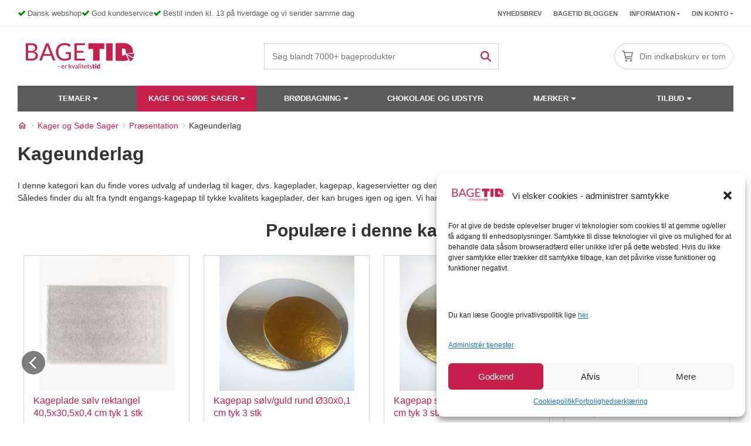

--- FILE ---
content_type: text/html; charset=UTF-8
request_url: https://bagetid.dk/vare-kategori/bageudstyr/praesentation/kageunderlag/
body_size: 37157
content:
<!doctype html>
<html lang="da-DK">
<head>
	<meta charset="UTF-8">
	<meta name="viewport" content="width=device-width, initial-scale=1, minimum-scale=1.0, maximum-scale = 1.0, user-scalable = no">
	<link rel="profile" href="https://gmpg.org/xfn/11">
		<link rel="shortcut icon" href="https://bagetid.dk/wp-content/uploads/sites/2/2023/02/Bagetid_kvardrat_120x120.webp" type="image/x-icon" />
	<script id="pm-base-config">window.dataLayerPYS = window.dataLayerPYS || [];
window.gtag = window.gtag || function() { dataLayer.push(arguments); };
window.blockScriptBeforeConsent = false;
window.headlessMode = false;
window.pmDebugEnabled = false;
window.signalEndpoint = "https://cbsignal-1.in-endp.profitmetrics.io/in/v1/signal";</script><meta name='robots' content='index, follow, max-image-preview:large, max-snippet:-1, max-video-preview:-1' />
	<style>img:is([sizes="auto" i], [sizes^="auto," i]) { contain-intrinsic-size: 3000px 1500px }</style>
	
	<!-- This site is optimized with the Yoast SEO Premium plugin v20.7 (Yoast SEO v24.7) - https://yoast.com/wordpress/plugins/seo/ -->
	<title>Kageplader, kagepap og kageservietter - Bagetid.dk</title>
	<meta name="description" content="Stort udvalg i kageplader, kagepap og kageservietter. Find bl.a. runde, firkantede og hjerteformede kageplader." />
	<link rel="canonical" href="https://bagetid.dk/vare-kategori/bageudstyr/praesentation/kageunderlag/" />
	<link rel="next" href="https://bagetid.dk/vare-kategori/bageudstyr/praesentation/kageunderlag/page/2/" />
	<meta property="og:locale" content="da_DK" />
	<meta property="og:type" content="article" />
	<meta property="og:title" content="Kageunderlag Arkiv" />
	<meta property="og:description" content="Stort udvalg i kageplader, kagepap og kageservietter. Find bl.a. runde, firkantede og hjerteformede kageplader." />
	<meta property="og:url" content="https://bagetid.dk/vare-kategori/bageudstyr/praesentation/kageunderlag/" />
	<meta property="og:site_name" content="BageTid.dk" />
	<meta property="og:image" content="https://bagetid.dk/wp-content/uploads/sites/2/2024/03/F82405_0_ca2541978ec773c1ce83298494caa954-600x600-1.jpg" />
	<meta property="og:image:width" content="600" />
	<meta property="og:image:height" content="600" />
	<meta property="og:image:type" content="image/jpeg" />
	<meta name="twitter:card" content="summary_large_image" />
	<script type="application/ld+json" class="yoast-schema-graph">{"@context":"https://schema.org","@graph":[{"@type":"CollectionPage","@id":"https://bagetid.dk/vare-kategori/bageudstyr/praesentation/kageunderlag/","url":"https://bagetid.dk/vare-kategori/bageudstyr/praesentation/kageunderlag/","name":"Kageplader, kagepap og kageservietter - Bagetid.dk","isPartOf":{"@id":"https://bagetid.dk/#website"},"primaryImageOfPage":{"@id":"https://bagetid.dk/vare-kategori/bageudstyr/praesentation/kageunderlag/#primaryimage"},"image":{"@id":"https://bagetid.dk/vare-kategori/bageudstyr/praesentation/kageunderlag/#primaryimage"},"thumbnailUrl":"https://bagetid.dk/wp-content/uploads/2024/11/0931601_rag_1-1.jpg","description":"Stort udvalg i kageplader, kagepap og kageservietter. Find bl.a. runde, firkantede og hjerteformede kageplader.","breadcrumb":{"@id":"https://bagetid.dk/vare-kategori/bageudstyr/praesentation/kageunderlag/#breadcrumb"},"inLanguage":"da-DK"},{"@type":"ImageObject","inLanguage":"da-DK","@id":"https://bagetid.dk/vare-kategori/bageudstyr/praesentation/kageunderlag/#primaryimage","url":"https://bagetid.dk/wp-content/uploads/2024/11/0931601_rag_1-1.jpg","contentUrl":"https://bagetid.dk/wp-content/uploads/2024/11/0931601_rag_1-1.jpg"},{"@type":"BreadcrumbList","@id":"https://bagetid.dk/vare-kategori/bageudstyr/praesentation/kageunderlag/#breadcrumb","itemListElement":[{"@type":"ListItem","position":1,"name":"Hjem","item":"https://bagetid.dk/"},{"@type":"ListItem","position":2,"name":"Kager og Søde Sager","item":"https://bagetid.dk/vare-kategori/bageudstyr/"},{"@type":"ListItem","position":3,"name":"Præsentation","item":"https://bagetid.dk/vare-kategori/bageudstyr/praesentation/"},{"@type":"ListItem","position":4,"name":"Kageunderlag"}]},{"@type":"WebSite","@id":"https://bagetid.dk/#website","url":"https://bagetid.dk/","name":"BageTid.dk","description":"BageTid.dk - Stort udvalg og gode tilbud","potentialAction":[{"@type":"SearchAction","target":{"@type":"EntryPoint","urlTemplate":"https://bagetid.dk/?s={search_term_string}"},"query-input":{"@type":"PropertyValueSpecification","valueRequired":true,"valueName":"search_term_string"}}],"inLanguage":"da-DK"}]}</script>
	<!-- / Yoast SEO Premium plugin. -->



<!-- Google Tag Manager by PYS -->
    <script data-cfasync="false" data-pagespeed-no-defer>
	    window.dataLayerPYS = window.dataLayerPYS || [];
	</script>
<!-- End Google Tag Manager by PYS --><script type='application/javascript'  id='pys-version-script'>console.log('PixelYourSite Free version 11.1.3');</script>
<link rel='dns-prefetch' href='//static.klaviyo.com' />
<link rel='dns-prefetch' href='//www.google.com' />
<link rel="alternate" type="application/rss+xml" title="BageTid.dk &raquo; Kageunderlag Kategori Feed" href="https://bagetid.dk/vare-kategori/bageudstyr/praesentation/kageunderlag/feed/" />
    <style id="critical-css">
        

    </style>
    <style id='classic-theme-styles-inline-css'>
/*! This file is auto-generated */
.wp-block-button__link{color:#fff;background-color:#32373c;border-radius:9999px;box-shadow:none;text-decoration:none;padding:calc(.667em + 2px) calc(1.333em + 2px);font-size:1.125em}.wp-block-file__button{background:#32373c;color:#fff;text-decoration:none}
</style>
<style id='global-styles-inline-css'>
:root{--wp--preset--aspect-ratio--square: 1;--wp--preset--aspect-ratio--4-3: 4/3;--wp--preset--aspect-ratio--3-4: 3/4;--wp--preset--aspect-ratio--3-2: 3/2;--wp--preset--aspect-ratio--2-3: 2/3;--wp--preset--aspect-ratio--16-9: 16/9;--wp--preset--aspect-ratio--9-16: 9/16;--wp--preset--color--black: #000000;--wp--preset--color--cyan-bluish-gray: #abb8c3;--wp--preset--color--white: #ffffff;--wp--preset--color--pale-pink: #f78da7;--wp--preset--color--vivid-red: #cf2e2e;--wp--preset--color--luminous-vivid-orange: #ff6900;--wp--preset--color--luminous-vivid-amber: #fcb900;--wp--preset--color--light-green-cyan: #7bdcb5;--wp--preset--color--vivid-green-cyan: #00d084;--wp--preset--color--pale-cyan-blue: #8ed1fc;--wp--preset--color--vivid-cyan-blue: #0693e3;--wp--preset--color--vivid-purple: #9b51e0;--wp--preset--gradient--vivid-cyan-blue-to-vivid-purple: linear-gradient(135deg,rgba(6,147,227,1) 0%,rgb(155,81,224) 100%);--wp--preset--gradient--light-green-cyan-to-vivid-green-cyan: linear-gradient(135deg,rgb(122,220,180) 0%,rgb(0,208,130) 100%);--wp--preset--gradient--luminous-vivid-amber-to-luminous-vivid-orange: linear-gradient(135deg,rgba(252,185,0,1) 0%,rgba(255,105,0,1) 100%);--wp--preset--gradient--luminous-vivid-orange-to-vivid-red: linear-gradient(135deg,rgba(255,105,0,1) 0%,rgb(207,46,46) 100%);--wp--preset--gradient--very-light-gray-to-cyan-bluish-gray: linear-gradient(135deg,rgb(238,238,238) 0%,rgb(169,184,195) 100%);--wp--preset--gradient--cool-to-warm-spectrum: linear-gradient(135deg,rgb(74,234,220) 0%,rgb(151,120,209) 20%,rgb(207,42,186) 40%,rgb(238,44,130) 60%,rgb(251,105,98) 80%,rgb(254,248,76) 100%);--wp--preset--gradient--blush-light-purple: linear-gradient(135deg,rgb(255,206,236) 0%,rgb(152,150,240) 100%);--wp--preset--gradient--blush-bordeaux: linear-gradient(135deg,rgb(254,205,165) 0%,rgb(254,45,45) 50%,rgb(107,0,62) 100%);--wp--preset--gradient--luminous-dusk: linear-gradient(135deg,rgb(255,203,112) 0%,rgb(199,81,192) 50%,rgb(65,88,208) 100%);--wp--preset--gradient--pale-ocean: linear-gradient(135deg,rgb(255,245,203) 0%,rgb(182,227,212) 50%,rgb(51,167,181) 100%);--wp--preset--gradient--electric-grass: linear-gradient(135deg,rgb(202,248,128) 0%,rgb(113,206,126) 100%);--wp--preset--gradient--midnight: linear-gradient(135deg,rgb(2,3,129) 0%,rgb(40,116,252) 100%);--wp--preset--font-size--small: 13px;--wp--preset--font-size--medium: 20px;--wp--preset--font-size--large: 36px;--wp--preset--font-size--x-large: 42px;--wp--preset--spacing--20: 0.44rem;--wp--preset--spacing--30: 0.67rem;--wp--preset--spacing--40: 1rem;--wp--preset--spacing--50: 1.5rem;--wp--preset--spacing--60: 2.25rem;--wp--preset--spacing--70: 3.38rem;--wp--preset--spacing--80: 5.06rem;--wp--preset--shadow--natural: 6px 6px 9px rgba(0, 0, 0, 0.2);--wp--preset--shadow--deep: 12px 12px 50px rgba(0, 0, 0, 0.4);--wp--preset--shadow--sharp: 6px 6px 0px rgba(0, 0, 0, 0.2);--wp--preset--shadow--outlined: 6px 6px 0px -3px rgba(255, 255, 255, 1), 6px 6px rgba(0, 0, 0, 1);--wp--preset--shadow--crisp: 6px 6px 0px rgba(0, 0, 0, 1);}:where(.is-layout-flex){gap: 0.5em;}:where(.is-layout-grid){gap: 0.5em;}body .is-layout-flex{display: flex;}.is-layout-flex{flex-wrap: wrap;align-items: center;}.is-layout-flex > :is(*, div){margin: 0;}body .is-layout-grid{display: grid;}.is-layout-grid > :is(*, div){margin: 0;}:where(.wp-block-columns.is-layout-flex){gap: 2em;}:where(.wp-block-columns.is-layout-grid){gap: 2em;}:where(.wp-block-post-template.is-layout-flex){gap: 1.25em;}:where(.wp-block-post-template.is-layout-grid){gap: 1.25em;}.has-black-color{color: var(--wp--preset--color--black) !important;}.has-cyan-bluish-gray-color{color: var(--wp--preset--color--cyan-bluish-gray) !important;}.has-white-color{color: var(--wp--preset--color--white) !important;}.has-pale-pink-color{color: var(--wp--preset--color--pale-pink) !important;}.has-vivid-red-color{color: var(--wp--preset--color--vivid-red) !important;}.has-luminous-vivid-orange-color{color: var(--wp--preset--color--luminous-vivid-orange) !important;}.has-luminous-vivid-amber-color{color: var(--wp--preset--color--luminous-vivid-amber) !important;}.has-light-green-cyan-color{color: var(--wp--preset--color--light-green-cyan) !important;}.has-vivid-green-cyan-color{color: var(--wp--preset--color--vivid-green-cyan) !important;}.has-pale-cyan-blue-color{color: var(--wp--preset--color--pale-cyan-blue) !important;}.has-vivid-cyan-blue-color{color: var(--wp--preset--color--vivid-cyan-blue) !important;}.has-vivid-purple-color{color: var(--wp--preset--color--vivid-purple) !important;}.has-black-background-color{background-color: var(--wp--preset--color--black) !important;}.has-cyan-bluish-gray-background-color{background-color: var(--wp--preset--color--cyan-bluish-gray) !important;}.has-white-background-color{background-color: var(--wp--preset--color--white) !important;}.has-pale-pink-background-color{background-color: var(--wp--preset--color--pale-pink) !important;}.has-vivid-red-background-color{background-color: var(--wp--preset--color--vivid-red) !important;}.has-luminous-vivid-orange-background-color{background-color: var(--wp--preset--color--luminous-vivid-orange) !important;}.has-luminous-vivid-amber-background-color{background-color: var(--wp--preset--color--luminous-vivid-amber) !important;}.has-light-green-cyan-background-color{background-color: var(--wp--preset--color--light-green-cyan) !important;}.has-vivid-green-cyan-background-color{background-color: var(--wp--preset--color--vivid-green-cyan) !important;}.has-pale-cyan-blue-background-color{background-color: var(--wp--preset--color--pale-cyan-blue) !important;}.has-vivid-cyan-blue-background-color{background-color: var(--wp--preset--color--vivid-cyan-blue) !important;}.has-vivid-purple-background-color{background-color: var(--wp--preset--color--vivid-purple) !important;}.has-black-border-color{border-color: var(--wp--preset--color--black) !important;}.has-cyan-bluish-gray-border-color{border-color: var(--wp--preset--color--cyan-bluish-gray) !important;}.has-white-border-color{border-color: var(--wp--preset--color--white) !important;}.has-pale-pink-border-color{border-color: var(--wp--preset--color--pale-pink) !important;}.has-vivid-red-border-color{border-color: var(--wp--preset--color--vivid-red) !important;}.has-luminous-vivid-orange-border-color{border-color: var(--wp--preset--color--luminous-vivid-orange) !important;}.has-luminous-vivid-amber-border-color{border-color: var(--wp--preset--color--luminous-vivid-amber) !important;}.has-light-green-cyan-border-color{border-color: var(--wp--preset--color--light-green-cyan) !important;}.has-vivid-green-cyan-border-color{border-color: var(--wp--preset--color--vivid-green-cyan) !important;}.has-pale-cyan-blue-border-color{border-color: var(--wp--preset--color--pale-cyan-blue) !important;}.has-vivid-cyan-blue-border-color{border-color: var(--wp--preset--color--vivid-cyan-blue) !important;}.has-vivid-purple-border-color{border-color: var(--wp--preset--color--vivid-purple) !important;}.has-vivid-cyan-blue-to-vivid-purple-gradient-background{background: var(--wp--preset--gradient--vivid-cyan-blue-to-vivid-purple) !important;}.has-light-green-cyan-to-vivid-green-cyan-gradient-background{background: var(--wp--preset--gradient--light-green-cyan-to-vivid-green-cyan) !important;}.has-luminous-vivid-amber-to-luminous-vivid-orange-gradient-background{background: var(--wp--preset--gradient--luminous-vivid-amber-to-luminous-vivid-orange) !important;}.has-luminous-vivid-orange-to-vivid-red-gradient-background{background: var(--wp--preset--gradient--luminous-vivid-orange-to-vivid-red) !important;}.has-very-light-gray-to-cyan-bluish-gray-gradient-background{background: var(--wp--preset--gradient--very-light-gray-to-cyan-bluish-gray) !important;}.has-cool-to-warm-spectrum-gradient-background{background: var(--wp--preset--gradient--cool-to-warm-spectrum) !important;}.has-blush-light-purple-gradient-background{background: var(--wp--preset--gradient--blush-light-purple) !important;}.has-blush-bordeaux-gradient-background{background: var(--wp--preset--gradient--blush-bordeaux) !important;}.has-luminous-dusk-gradient-background{background: var(--wp--preset--gradient--luminous-dusk) !important;}.has-pale-ocean-gradient-background{background: var(--wp--preset--gradient--pale-ocean) !important;}.has-electric-grass-gradient-background{background: var(--wp--preset--gradient--electric-grass) !important;}.has-midnight-gradient-background{background: var(--wp--preset--gradient--midnight) !important;}.has-small-font-size{font-size: var(--wp--preset--font-size--small) !important;}.has-medium-font-size{font-size: var(--wp--preset--font-size--medium) !important;}.has-large-font-size{font-size: var(--wp--preset--font-size--large) !important;}.has-x-large-font-size{font-size: var(--wp--preset--font-size--x-large) !important;}
:where(.wp-block-post-template.is-layout-flex){gap: 1.25em;}:where(.wp-block-post-template.is-layout-grid){gap: 1.25em;}
:where(.wp-block-columns.is-layout-flex){gap: 2em;}:where(.wp-block-columns.is-layout-grid){gap: 2em;}
:root :where(.wp-block-pullquote){font-size: 1.5em;line-height: 1.6;}
</style>
<link rel='stylesheet' id='filter-product-css-css' href='https://bagetid.dk/wp-content/plugins/bagebixen-product-category//css/filter-product-category-bagetid.css?ver=2035386994' as='style' onload="this.media='all'" media='print' />
<noscript><link rel="stylesheet" href="https://bagetid.dk/wp-content/plugins/bagebixen-product-category//css/filter-product-category-bagetid.css?ver=2035386994"></noscript> <link rel='preload' href='https://bagetid.dk/wp-content/plugins/woocommerce/assets/css/woocommerce-layout.css?ver=9.8.3' as='style' /><link rel='stylesheet' id='woocommerce-layout-css' href='https://bagetid.dk/wp-content/plugins/woocommerce/assets/css/woocommerce-layout.css?ver=9.8.3' media='all' />
 <link rel='preload' href='https://bagetid.dk/wp-content/plugins/woocommerce/assets/css/woocommerce-smallscreen.css?ver=9.8.3' as='style' /><link rel='stylesheet' id='woocommerce-smallscreen-css' href='https://bagetid.dk/wp-content/plugins/woocommerce/assets/css/woocommerce-smallscreen.css?ver=9.8.3' media='only screen and (max-width: 768px)' />
<link rel='stylesheet' id='woocommerce-general-css' href='https://bagetid.dk/wp-content/plugins/woocommerce/assets/css/woocommerce.css?ver=9.8.3' as='style' onload="this.media='all'" media='print' />
<noscript><link rel="stylesheet" href="https://bagetid.dk/wp-content/plugins/woocommerce/assets/css/woocommerce.css?ver=9.8.3"></noscript><style id='woocommerce-inline-inline-css'>
.woocommerce form .form-row .required { visibility: visible; }
</style>
<link rel='stylesheet' id='cmplz-general-css' href='https://bagetid.dk/wp-content/plugins/complianz-gdpr-premium-multisite/assets/css/cookieblocker.min.css?ver=1749088424' media='all' />
 <link rel='preload' href='https://bagetid.dk/wp-content/uploads/sites/2/maxmegamenu/style.css?ver=a0e7ab' as='style' /><link rel='stylesheet' id='megamenu-css' href='https://bagetid.dk/wp-content/uploads/sites/2/maxmegamenu/style.css?ver=a0e7ab' media='all' />
<link rel='stylesheet' id='xoo-wl-style-css' href='https://bagetid.dk/wp-content/plugins/waitlist-woocommerce-premium/assets/css/xoo-wl-style.css?ver=9.9' as='style' onload="this.media='all'" media='print' />
<noscript><link rel="stylesheet" href="https://bagetid.dk/wp-content/plugins/waitlist-woocommerce-premium/assets/css/xoo-wl-style.css?ver=9.9"></noscript><style id='xoo-wl-style-inline-css'>

				.xoo-wl-inmodal{
					-webkit-animation: xoo-wl-key-fadein 500ms ease;
					animation: xoo-wl-key-fadein 500ms ease;
	    			animation-fill-mode: forwards;
	   				opacity: 0;
				}

			button.xoo-wl-btn.single_add_to_cart_button:before { content:none !important; width:182px !important;}
</style>
<link rel='stylesheet' id='vi-wcaio-frontend-css' href='https://bagetid.dk/wp-content/plugins/woo-cart-all-in-one/assets/css/frontend.min.css?ver=1.1.18' as='style' onload="this.media='all'" media='print' />
<noscript><link rel="stylesheet" href="https://bagetid.dk/wp-content/plugins/woo-cart-all-in-one/assets/css/frontend.min.css?ver=1.1.18"></noscript><link rel='stylesheet' id='brands-styles-css' href='https://bagetid.dk/wp-content/plugins/woocommerce/assets/css/brands.css?ver=9.8.3' media='all' />
<link rel='stylesheet' id='bagetid-bootstrap-css' href='https://bagetid.dk/wp-content/themes/bagetid/assets/css/bootstrap.css?ver=1444600110' as='style' onload="this.media='all'" media='print' />
<noscript><link rel="stylesheet" href="https://bagetid.dk/wp-content/themes/bagetid/assets/css/bootstrap.css?ver=1444600110"></noscript> <link rel='preload' href='https://bagetid.dk/wp-content/themes/bagetid/style.css?ver=1444600110' as='style' /><link rel='stylesheet' id='bagetid-style-css' href='https://bagetid.dk/wp-content/themes/bagetid/style.css?ver=1444600110' media='all' />
 <link rel='preload' href='https://bagetid.dk/wp-content/themes/bagetid/assets/css/header.css?ver=1444600110' as='style' /><link rel='stylesheet' id='header-menu-style-css' href='https://bagetid.dk/wp-content/themes/bagetid/assets/css/header.css?ver=1444600110' media='all' />
<link rel='stylesheet' id='footer-style-css' href='https://bagetid.dk/wp-content/themes/bagetid/assets/css/footer.css?ver=1444600110' as='style' onload="this.media='all'" media='print' />
<noscript><link rel="stylesheet" href="https://bagetid.dk/wp-content/themes/bagetid/assets/css/footer.css?ver=1444600110"></noscript> <link rel='preload' href='https://bagetid.dk/wp-content/themes/bagetid/assets/css/breadcrumbs.css?ver=1444600110' as='style' /><link rel='stylesheet' id='breadcrumbs-style-css' href='https://bagetid.dk/wp-content/themes/bagetid/assets/css/breadcrumbs.css?ver=1444600110' media='all' />
<link rel='stylesheet' id='archive-style-css' href='https://bagetid.dk/wp-content/themes/bagetid/assets/css/archive.css?ver=1444600110' as='style' onload="this.media='all'" media='print' />
<noscript><link rel="stylesheet" href="https://bagetid.dk/wp-content/themes/bagetid/assets/css/archive.css?ver=1444600110"></noscript><link rel='stylesheet' id='product-style-css' href='https://bagetid.dk/wp-content/themes/bagetid/assets/css/product.css?ver=1444600110' as='style' onload="this.media='all'" media='print' />
<noscript><link rel="stylesheet" href="https://bagetid.dk/wp-content/themes/bagetid/assets/css/product.css?ver=1444600110"></noscript><link rel='stylesheet' id='popup-maker-site-css' href='//bagetid.dk/wp-content/uploads/sites/2/pum/pum-site-styles-2.css?generated=1749095155&#038;ver=1.20.4' media='all' />
<script id="jquery-core-js-extra">
var pysFacebookRest = {"restApiUrl":"https:\/\/bagetid.dk\/wp-json\/pys-facebook\/v1\/event","debug":""};
</script>
<link rel='preload' href='https://bagetid.dk/wp-includes/js/jquery/jquery.min.js?ver=3.6.0' as='script' /><script src="https://bagetid.dk/wp-includes/js/jquery/jquery.min.js?ver=3.6.0" id="jquery-core-js"></script>
<script src="https://bagetid.dk/wp-includes/js/jquery/jquery-migrate.min.js?ver=3.4.1" id="jquery-migrate-js"></script>
<script src="https://bagetid.dk/wp-content/plugins/woocommerce/assets/js/jquery-blockui/jquery.blockUI.min.js?ver=2.7.0-wc.9.8.3" id="jquery-blockui-js" defer data-wp-strategy="defer"></script>
<noscript><script src="https://bagetid.dk/wp-content/plugins/woocommerce/assets/js/jquery-blockui/jquery.blockUI.min.js?ver=2.7.0-wc.9.8.3" id="jquery-blockui-js" defer data-wp-strategy="defer"></script>
</noscript><script id="wc-add-to-cart-js-extra">
var wc_add_to_cart_params = {"ajax_url":"\/wp-admin\/admin-ajax.php","wc_ajax_url":"\/?wc-ajax=%%endpoint%%","i18n_view_cart":"Se kurv","cart_url":"https:\/\/bagetid.dk\/kurv\/","is_cart":"","cart_redirect_after_add":"no"};
</script>
<script src="https://bagetid.dk/wp-content/plugins/woocommerce/assets/js/frontend/add-to-cart.min.js?ver=9.8.3" id="wc-add-to-cart-js" defer data-wp-strategy="defer"></script>
<noscript><script src="https://bagetid.dk/wp-content/plugins/woocommerce/assets/js/frontend/add-to-cart.min.js?ver=9.8.3" id="wc-add-to-cart-js" defer data-wp-strategy="defer"></script>
</noscript><script src="https://bagetid.dk/wp-content/plugins/woocommerce/assets/js/js-cookie/js.cookie.min.js?ver=2.1.4-wc.9.8.3" id="js-cookie-js" defer data-wp-strategy="defer"></script>
<noscript><script src="https://bagetid.dk/wp-content/plugins/woocommerce/assets/js/js-cookie/js.cookie.min.js?ver=2.1.4-wc.9.8.3" id="js-cookie-js" defer data-wp-strategy="defer"></script>
</noscript><script id="woocommerce-js-extra">
var woocommerce_params = {"ajax_url":"\/wp-admin\/admin-ajax.php","wc_ajax_url":"\/?wc-ajax=%%endpoint%%","i18n_password_show":"Show password","i18n_password_hide":"Hide password"};
</script>
<script src="https://bagetid.dk/wp-content/plugins/woocommerce/assets/js/frontend/woocommerce.min.js?ver=9.8.3" id="woocommerce-js" defer data-wp-strategy="defer"></script>
<noscript><script src="https://bagetid.dk/wp-content/plugins/woocommerce/assets/js/frontend/woocommerce.min.js?ver=9.8.3" id="woocommerce-js" defer data-wp-strategy="defer"></script>
</noscript><script id="wc-single-product-js-extra">
var wc_single_product_params = {"i18n_required_rating_text":"V\u00e6lg venligst en bed\u00f8mmelse","i18n_rating_options":["1 of 5 stars","2 of 5 stars","3 of 5 stars","4 of 5 stars","5 of 5 stars"],"i18n_product_gallery_trigger_text":"View full-screen image gallery","review_rating_required":"yes","flexslider":{"rtl":false,"animation":"slide","smoothHeight":true,"directionNav":true,"controlNav":"thumbnails","slideshow":false,"animationSpeed":500,"animationLoop":false,"allowOneSlide":false,"sync":"#bb-control-wrapper"},"zoom_enabled":"","zoom_options":[],"photoswipe_enabled":"1","photoswipe_options":{"shareEl":false,"closeOnScroll":false,"history":false,"hideAnimationDuration":0,"showAnimationDuration":0},"flexslider_enabled":"1"};
</script>
<script src="https://bagetid.dk/wp-content/themes/bagetid/woocommerce/assets/js/frontend/single-product.js?ver=1444600110" id="wc-single-product-js"></script>
<noscript><script src="https://bagetid.dk/wp-content/themes/bagetid/woocommerce/assets/js/frontend/single-product.js?ver=1444600110" id="wc-single-product-js"></script>
</noscript><script src="https://bagetid.dk/wp-content/plugins/woocommerce/assets/js/flexslider/jquery.flexslider.min.js?ver=2.7.2-wc.9.8.3" id="flexslider-js" data-wp-strategy="defer"></script>
<script id="bb-custom-js-extra">
var ajax_obj = {"url":"https:\/\/bagetid.dk\/wp-admin\/admin-ajax.php"};
</script>
<script src="https://bagetid.dk/wp-content/themes/bagetid/assets/js/bb-custom-script.js?ver=1444600110" id="bb-custom-js"></script>
<noscript><script src="https://bagetid.dk/wp-content/themes/bagetid/assets/js/bb-custom-script.js?ver=1444600110" id="bb-custom-js"></script>
</noscript><script type="text/plain" data-service="facebook" data-category="marketing" data-cmplz-src="https://bagetid.dk/wp-content/plugins/pixelyoursite/dist/scripts/jquery.bind-first-0.2.3.min.js?ver=4b68e9cdfe11d906ffad49f96b4d9205" id="jquery-bind-first-js"></script>
<script type="text/plain" data-service="facebook" data-category="marketing" data-cmplz-src="https://bagetid.dk/wp-content/plugins/pixelyoursite/dist/scripts/js.cookie-2.1.3.min.js?ver=2.1.3" id="js-cookie-pys-js"></script>
<script type="text/plain" data-service="facebook" data-category="marketing" data-cmplz-src="https://bagetid.dk/wp-content/plugins/pixelyoursite/dist/scripts/tld.min.js?ver=2.3.1" id="js-tld-js"></script>
<script type="text/plain" data-service="facebook" data-category="marketing" id="pys-js-extra">
var pysOptions = {"staticEvents":{"facebook":{"woo_view_category":[{"delay":0,"type":"static","name":"ViewCategory","pixelIds":["790639491022967"],"eventID":"f9e5350d-67a4-4efe-9668-b43918fbd805","params":{"content_type":"product","content_category":"Pr\u00e6sentation, Kager og S\u00f8de Sager","content_name":"Kageunderlag","content_ids":["1006884","1007208","1005390","1006877","998878"],"page_title":"Kageunderlag","post_type":"product_cat","post_id":206,"plugin":"PixelYourSite","user_role":"guest","event_url":"bagetid.dk\/vare-kategori\/bageudstyr\/praesentation\/kageunderlag\/"},"e_id":"woo_view_category","ids":[],"hasTimeWindow":false,"timeWindow":0,"woo_order":"","edd_order":""}],"init_event":[{"delay":0,"type":"static","ajaxFire":false,"name":"PageView","pixelIds":["790639491022967"],"eventID":"d8eee974-b154-4ee5-bc33-3f56e2961ce4","params":{"page_title":"Kageunderlag","post_type":"product_cat","post_id":206,"plugin":"PixelYourSite","user_role":"guest","event_url":"bagetid.dk\/vare-kategori\/bageudstyr\/praesentation\/kageunderlag\/"},"e_id":"init_event","ids":[],"hasTimeWindow":false,"timeWindow":0,"woo_order":"","edd_order":""}]}},"dynamicEvents":[],"triggerEvents":[],"triggerEventTypes":[],"facebook":{"pixelIds":["790639491022967"],"advancedMatching":[],"advancedMatchingEnabled":true,"removeMetadata":false,"wooVariableAsSimple":false,"serverApiEnabled":true,"wooCRSendFromServer":false,"send_external_id":null,"enabled_medical":false,"do_not_track_medical_param":["event_url","post_title","page_title","landing_page","content_name","categories","category_name","tags"],"meta_ldu":false},"ga":{"trackingIds":["G-MS9CNFN1Z2"],"commentEventEnabled":true,"downloadEnabled":true,"formEventEnabled":true,"crossDomainEnabled":false,"crossDomainAcceptIncoming":false,"crossDomainDomains":[],"isDebugEnabled":[],"serverContainerUrls":{"G-MS9CNFN1Z2":{"enable_server_container":"","server_container_url":"","transport_url":""}},"additionalConfig":{"G-MS9CNFN1Z2":{"first_party_collection":true}},"disableAdvertisingFeatures":false,"disableAdvertisingPersonalization":false,"wooVariableAsSimple":true,"custom_page_view_event":false},"debug":"","siteUrl":"https:\/\/bagetid.dk","ajaxUrl":"https:\/\/bagetid.dk\/wp-admin\/admin-ajax.php","ajax_event":"517e5096e1","enable_remove_download_url_param":"1","cookie_duration":"7","last_visit_duration":"60","enable_success_send_form":"","ajaxForServerEvent":"1","ajaxForServerStaticEvent":"1","useSendBeacon":"1","send_external_id":"1","external_id_expire":"180","track_cookie_for_subdomains":"1","google_consent_mode":"1","gdpr":{"ajax_enabled":false,"all_disabled_by_api":false,"facebook_disabled_by_api":false,"analytics_disabled_by_api":false,"google_ads_disabled_by_api":false,"pinterest_disabled_by_api":false,"bing_disabled_by_api":false,"externalID_disabled_by_api":false,"facebook_prior_consent_enabled":true,"analytics_prior_consent_enabled":true,"google_ads_prior_consent_enabled":null,"pinterest_prior_consent_enabled":true,"bing_prior_consent_enabled":true,"cookiebot_integration_enabled":false,"cookiebot_facebook_consent_category":"marketing","cookiebot_analytics_consent_category":"statistics","cookiebot_tiktok_consent_category":"marketing","cookiebot_google_ads_consent_category":"marketing","cookiebot_pinterest_consent_category":"marketing","cookiebot_bing_consent_category":"marketing","consent_magic_integration_enabled":false,"real_cookie_banner_integration_enabled":false,"cookie_notice_integration_enabled":false,"cookie_law_info_integration_enabled":false,"analytics_storage":{"enabled":true,"value":"granted","filter":false},"ad_storage":{"enabled":true,"value":"granted","filter":false},"ad_user_data":{"enabled":true,"value":"granted","filter":false},"ad_personalization":{"enabled":true,"value":"granted","filter":false}},"cookie":{"disabled_all_cookie":false,"disabled_start_session_cookie":false,"disabled_advanced_form_data_cookie":false,"disabled_landing_page_cookie":false,"disabled_first_visit_cookie":false,"disabled_trafficsource_cookie":false,"disabled_utmTerms_cookie":false,"disabled_utmId_cookie":false},"tracking_analytics":{"TrafficSource":"direct","TrafficLanding":"undefined","TrafficUtms":[],"TrafficUtmsId":[]},"GATags":{"ga_datalayer_type":"default","ga_datalayer_name":"dataLayerPYS"},"woo":{"enabled":true,"enabled_save_data_to_orders":true,"addToCartOnButtonEnabled":true,"addToCartOnButtonValueEnabled":true,"addToCartOnButtonValueOption":"price","singleProductId":null,"removeFromCartSelector":"form.woocommerce-cart-form .remove","addToCartCatchMethod":"add_cart_hook","is_order_received_page":false,"containOrderId":false},"edd":{"enabled":false},"cache_bypass":"1766037982"};
</script>
<script type="text/plain" data-service="facebook" data-category="marketing" data-cmplz-src="https://bagetid.dk/wp-content/plugins/pixelyoursite/dist/scripts/public.js?ver=11.1.3" id="pys-js"></script>
<script id="wc-settings-dep-in-header-js-after">
console.warn( "Scripts that have a dependency on [wc-settings, wc-blocks-checkout] must be loaded in the footer, klaviyo-klaviyo-checkout-block-editor-script was registered to load in the header, but has been switched to load in the footer instead. See https://github.com/woocommerce/woocommerce-gutenberg-products-block/pull/5059" );
console.warn( "Scripts that have a dependency on [wc-settings, wc-blocks-checkout] must be loaded in the footer, klaviyo-klaviyo-checkout-block-view-script was registered to load in the header, but has been switched to load in the footer instead. See https://github.com/woocommerce/woocommerce-gutenberg-products-block/pull/5059" );
</script>
<script type="text/plain" data-service="google-analytics" data-category="statistics" id="pm-ga-js-after">
function _pm_executeGtag() {
    const scriptExists = document.querySelector('script[src="https://www.googletagmanager.com/gtag/js?id=G-M5LNB3NQKF"]');

    if (scriptExists) {
      
  window.dataLayerPYS = window.dataLayerPYS || [];
  function gtag(){dataLayerPYS.push(arguments);}

  gtag('config', 'G-M5LNB3NQKF');
  gtag('config', 'G-M70MJP5GBT');

    } else {
      const script = document.createElement('script');
      script.async = true;
      script.id = 'profitmetrics-ga4-script-G-M5LNB3NQKF';
      script.src = 'https://www.googletagmanager.com/gtag/js?id=G-M5LNB3NQKF';
      document.head.appendChild(script);

      script.addEventListener('load', function() {
        
  window.dataLayerPYS = window.dataLayerPYS || [];
  function gtag(){dataLayerPYS.push(arguments);}

  gtag('config', 'G-M5LNB3NQKF');
  gtag('config', 'G-M70MJP5GBT');

      });
    }
  }


  _pm_executeGtag();
(function(){"use strict";const poll=()=>{if(typeof gtag==="function"&&typeof window.pmTPTrack?.onGtmCallback==="function"){gtag("get","G-M5LNB3NQKF","client_id",function(clientId){window.pmTPTrack.onGtmCallback("G-M5LNB3NQKF",clientId);});return;}setTimeout(poll,100);};poll();})();
</script>
<link rel="https://api.w.org/" href="https://bagetid.dk/wp-json/" /><link rel="alternate" title="JSON" type="application/json" href="https://bagetid.dk/wp-json/wp/v2/product_cat/206" /><link rel="EditURI" type="application/rsd+xml" title="RSD" href="https://bagetid.dk/xmlrpc.php?rsd" />

<script>document.createElement( "picture" );if(!window.HTMLPictureElement && document.addEventListener) {window.addEventListener("DOMContentLoaded", function() {var s = document.createElement("script");s.src = "https://bagetid.dk/wp-content/plugins/webp-express/js/picturefill.min.js";document.body.appendChild(s);});}</script><link rel="preload" as="image" href="https://bagetid.dk/wp-content/uploads/sites/2/2023/02/Bagetid_logo.svg">			<style>.cmplz-hidden {
					display: none !important;
				}</style><!-- Google Tag Manager -->
<script id="bagetid-gtm-script" type="text/delayscript">(function(w,d,s,l,i){w[l]=w[l]||[];w[l].push({'gtm.start':
new Date().getTime(),event:'gtm.js'});var f=d.getElementsByTagName(s)[0],
j=d.createElement(s),dl=l!='dataLayer'?'&l='+l:'';j.async=true;j.src=
'https://www.googletagmanager.com/gtm.js?id='+i+dl;f.parentNode.insertBefore(j,f);
})(window,document,'script','dataLayer','GTM-WRRC9SK');</script>
<!-- End Google Tag Manager -->        <script type="text/javascript" >
            var bb_country_specific_limits = {"billing_customer_type":{"id":"billing_customer_type","limit":0,"country":""},"billing_customer_type_dk":{"id":"billing_customer_type","limit":0,"country":"dk"},"billing_customer_type_fi":{"id":"billing_customer_type","limit":0,"country":"fi"},"billing_customer_type_fo":{"id":"billing_customer_type","limit":0,"country":"fo"},"billing_customer_type_nl":{"id":"billing_customer_type","limit":0,"country":"nl"},"billing_customer_type_no":{"id":"billing_customer_type","limit":0,"country":"no"},"billing_customer_type_se":{"id":"billing_customer_type","limit":0,"country":"se"},"billing_customer_type_de":{"id":"billing_customer_type","limit":0,"country":"de"},"billing_customer_type_at":{"id":"billing_customer_type","limit":0,"country":"at"},"billing_company":{"id":"billing_company","limit":0,"country":""},"billing_company_dk":{"id":"billing_company","limit":0,"country":"dk"},"billing_company_fi":{"id":"billing_company","limit":0,"country":"fi"},"billing_company_fo":{"id":"billing_company","limit":0,"country":"fo"},"billing_company_nl":{"id":"billing_company","limit":0,"country":"nl"},"billing_company_no":{"id":"billing_company","limit":0,"country":"no"},"billing_company_se":{"id":"billing_company","limit":0,"country":"se"},"billing_company_de":{"id":"billing_company","limit":0,"country":"de"},"billing_company_at":{"id":"billing_company","limit":0,"country":"at"},"billing_cvr_number":{"id":"billing_cvr_number","limit":0,"country":""},"billing_cvr_number_dk":{"id":"billing_cvr_number","limit":0,"country":"dk"},"billing_cvr_number_fi":{"id":"billing_cvr_number","limit":0,"country":"fi"},"billing_cvr_number_fo":{"id":"billing_cvr_number","limit":0,"country":"fo"},"billing_cvr_number_nl":{"id":"billing_cvr_number","limit":0,"country":"nl"},"billing_cvr_number_no":{"id":"billing_cvr_number","limit":0,"country":"no"},"billing_cvr_number_se":{"id":"billing_cvr_number","limit":0,"country":"se"},"billing_cvr_number_de":{"id":"billing_cvr_number","limit":0,"country":"de"},"billing_cvr_number_at":{"id":"billing_cvr_number","limit":0,"country":"at"},"billing_ean_number":{"id":"billing_ean_number","limit":0,"country":""},"billing_ean_number_dk":{"id":"billing_ean_number","limit":0,"country":"dk"},"billing_ean_number_fi":{"id":"billing_ean_number","limit":0,"country":"fi"},"billing_ean_number_fo":{"id":"billing_ean_number","limit":0,"country":"fo"},"billing_ean_number_nl":{"id":"billing_ean_number","limit":0,"country":"nl"},"billing_ean_number_no":{"id":"billing_ean_number","limit":0,"country":"no"},"billing_ean_number_se":{"id":"billing_ean_number","limit":0,"country":"se"},"billing_ean_number_de":{"id":"billing_ean_number","limit":0,"country":"de"},"billing_ean_number_at":{"id":"billing_ean_number","limit":0,"country":"at"},"billing_first_name":{"id":"billing_first_name","limit":0,"country":""},"billing_first_name_dk":{"id":"billing_first_name","limit":0,"country":"dk"},"billing_first_name_fi":{"id":"billing_first_name","limit":0,"country":"fi"},"billing_first_name_fo":{"id":"billing_first_name","limit":0,"country":"fo"},"billing_first_name_nl":{"id":"billing_first_name","limit":0,"country":"nl"},"billing_first_name_no":{"id":"billing_first_name","limit":0,"country":"no"},"billing_first_name_se":{"id":"billing_first_name","limit":0,"country":"se"},"billing_first_name_de":{"id":"billing_first_name","limit":0,"country":"de"},"billing_first_name_at":{"id":"billing_first_name","limit":0,"country":"at"},"billing_last_name":{"id":"billing_last_name","limit":0,"country":""},"billing_last_name_dk":{"id":"billing_last_name","limit":0,"country":"dk"},"billing_last_name_fi":{"id":"billing_last_name","limit":0,"country":"fi"},"billing_last_name_fo":{"id":"billing_last_name","limit":0,"country":"fo"},"billing_last_name_nl":{"id":"billing_last_name","limit":0,"country":"nl"},"billing_last_name_no":{"id":"billing_last_name","limit":0,"country":"no"},"billing_last_name_se":{"id":"billing_last_name","limit":0,"country":"se"},"billing_last_name_de":{"id":"billing_last_name","limit":0,"country":"de"},"billing_last_name_at":{"id":"billing_last_name","limit":0,"country":"at"},"billing_address_1":{"id":"billing_address_1","limit":0,"country":""},"billing_address_1_dk":{"id":"billing_address_1","limit":0,"country":"dk"},"billing_address_1_fi":{"id":"billing_address_1","limit":0,"country":"fi"},"billing_address_1_fo":{"id":"billing_address_1","limit":0,"country":"fo"},"billing_address_1_nl":{"id":"billing_address_1","limit":0,"country":"nl"},"billing_address_1_no":{"id":"billing_address_1","limit":0,"country":"no"},"billing_address_1_se":{"id":"billing_address_1","limit":0,"country":"se"},"billing_address_1_de":{"id":"billing_address_1","limit":0,"country":"de"},"billing_address_1_at":{"id":"billing_address_1","limit":0,"country":"at"},"billing_city":{"id":"billing_city","limit":0,"country":""},"billing_city_dk":{"id":"billing_city","limit":0,"country":"dk"},"billing_city_fi":{"id":"billing_city","limit":0,"country":"fi"},"billing_city_fo":{"id":"billing_city","limit":0,"country":"fo"},"billing_city_nl":{"id":"billing_city","limit":0,"country":"nl"},"billing_city_no":{"id":"billing_city","limit":0,"country":"no"},"billing_city_se":{"id":"billing_city","limit":0,"country":"se"},"billing_city_de":{"id":"billing_city","limit":0,"country":"de"},"billing_city_at":{"id":"billing_city","limit":0,"country":"at"},"billing_address_2":{"id":"billing_address_2","limit":0,"country":""},"billing_address_2_dk":{"id":"billing_address_2","limit":0,"country":"dk"},"billing_address_2_fi":{"id":"billing_address_2","limit":0,"country":"fi"},"billing_address_2_fo":{"id":"billing_address_2","limit":0,"country":"fo"},"billing_address_2_nl":{"id":"billing_address_2","limit":0,"country":"nl"},"billing_address_2_no":{"id":"billing_address_2","limit":0,"country":"no"},"billing_address_2_se":{"id":"billing_address_2","limit":0,"country":"se"},"billing_address_2_de":{"id":"billing_address_2","limit":0,"country":"de"},"billing_address_2_at":{"id":"billing_address_2","limit":0,"country":"at"},"billing_postcode":{"id":"billing_postcode","limit":0,"country":""},"billing_postcode_dk":{"id":"billing_postcode","limit":0,"country":"dk"},"billing_postcode_fi":{"id":"billing_postcode","limit":0,"country":"fi"},"billing_postcode_fo":{"id":"billing_postcode","limit":0,"country":"fo"},"billing_postcode_nl":{"id":"billing_postcode","limit":0,"country":"nl"},"billing_postcode_no":{"id":"billing_postcode","limit":0,"country":"no"},"billing_postcode_se":{"id":"billing_postcode","limit":0,"country":"se"},"billing_postcode_de":{"id":"billing_postcode","limit":0,"country":"de"},"billing_postcode_at":{"id":"billing_postcode","limit":0,"country":"at"},"billing_state":{"id":"billing_state","limit":0,"country":""},"billing_state_dk":{"id":"billing_state","limit":0,"country":"dk"},"billing_state_fi":{"id":"billing_state","limit":0,"country":"fi"},"billing_state_fo":{"id":"billing_state","limit":0,"country":"fo"},"billing_state_nl":{"id":"billing_state","limit":0,"country":"nl"},"billing_state_no":{"id":"billing_state","limit":0,"country":"no"},"billing_state_se":{"id":"billing_state","limit":0,"country":"se"},"billing_state_de":{"id":"billing_state","limit":0,"country":"de"},"billing_state_at":{"id":"billing_state","limit":0,"country":"at"},"billing_phone":{"id":"billing_phone","limit":0,"country":""},"billing_phone_dk":{"id":"billing_phone","limit":0,"country":"dk"},"billing_phone_fi":{"id":"billing_phone","limit":0,"country":"fi"},"billing_phone_fo":{"id":"billing_phone","limit":0,"country":"fo"},"billing_phone_nl":{"id":"billing_phone","limit":0,"country":"nl"},"billing_phone_no":{"id":"billing_phone","limit":0,"country":"no"},"billing_phone_se":{"id":"billing_phone","limit":0,"country":"se"},"billing_phone_de":{"id":"billing_phone","limit":0,"country":"de"},"billing_phone_at":{"id":"billing_phone","limit":0,"country":"at"},"kl_newsletter_checkbox":{"id":"kl_newsletter_checkbox","limit":0,"country":""},"kl_newsletter_checkbox_dk":{"id":"kl_newsletter_checkbox","limit":0,"country":"dk"},"kl_newsletter_checkbox_fi":{"id":"kl_newsletter_checkbox","limit":0,"country":"fi"},"kl_newsletter_checkbox_fo":{"id":"kl_newsletter_checkbox","limit":0,"country":"fo"},"kl_newsletter_checkbox_nl":{"id":"kl_newsletter_checkbox","limit":0,"country":"nl"},"kl_newsletter_checkbox_no":{"id":"kl_newsletter_checkbox","limit":0,"country":"no"},"kl_newsletter_checkbox_se":{"id":"kl_newsletter_checkbox","limit":0,"country":"se"},"kl_newsletter_checkbox_de":{"id":"kl_newsletter_checkbox","limit":0,"country":"de"},"kl_newsletter_checkbox_at":{"id":"kl_newsletter_checkbox","limit":0,"country":"at"},"shipping_address_1":{"id":"shipping_address_1","limit":0,"country":""},"shipping_address_1_dk":{"id":"shipping_address_1","limit":0,"country":"dk"},"shipping_address_1_fi":{"id":"shipping_address_1","limit":0,"country":"fi"},"shipping_address_1_fo":{"id":"shipping_address_1","limit":0,"country":"fo"},"shipping_address_1_nl":{"id":"shipping_address_1","limit":0,"country":"nl"},"shipping_address_1_no":{"id":"shipping_address_1","limit":0,"country":"no"},"shipping_address_1_se":{"id":"shipping_address_1","limit":0,"country":"se"},"shipping_address_1_de":{"id":"shipping_address_1","limit":0,"country":"de"},"shipping_address_1_at":{"id":"shipping_address_1","limit":0,"country":"at"},"shipping_city":{"id":"shipping_city","limit":0,"country":""},"shipping_city_dk":{"id":"shipping_city","limit":0,"country":"dk"},"shipping_city_fi":{"id":"shipping_city","limit":0,"country":"fi"},"shipping_city_fo":{"id":"shipping_city","limit":0,"country":"fo"},"shipping_city_nl":{"id":"shipping_city","limit":0,"country":"nl"},"shipping_city_no":{"id":"shipping_city","limit":0,"country":"no"},"shipping_city_se":{"id":"shipping_city","limit":0,"country":"se"},"shipping_city_de":{"id":"shipping_city","limit":0,"country":"de"},"shipping_city_at":{"id":"shipping_city","limit":0,"country":"at"},"shipping_first_name":{"id":"shipping_first_name","limit":0,"country":""},"shipping_first_name_dk":{"id":"shipping_first_name","limit":0,"country":"dk"},"shipping_first_name_fi":{"id":"shipping_first_name","limit":0,"country":"fi"},"shipping_first_name_fo":{"id":"shipping_first_name","limit":0,"country":"fo"},"shipping_first_name_nl":{"id":"shipping_first_name","limit":0,"country":"nl"},"shipping_first_name_no":{"id":"shipping_first_name","limit":0,"country":"no"},"shipping_first_name_se":{"id":"shipping_first_name","limit":0,"country":"se"},"shipping_first_name_de":{"id":"shipping_first_name","limit":0,"country":"de"},"shipping_first_name_at":{"id":"shipping_first_name","limit":0,"country":"at"},"shipping_last_name":{"id":"shipping_last_name","limit":0,"country":""},"shipping_last_name_dk":{"id":"shipping_last_name","limit":0,"country":"dk"},"shipping_last_name_fi":{"id":"shipping_last_name","limit":0,"country":"fi"},"shipping_last_name_fo":{"id":"shipping_last_name","limit":0,"country":"fo"},"shipping_last_name_nl":{"id":"shipping_last_name","limit":0,"country":"nl"},"shipping_last_name_no":{"id":"shipping_last_name","limit":0,"country":"no"},"shipping_last_name_se":{"id":"shipping_last_name","limit":0,"country":"se"},"shipping_last_name_de":{"id":"shipping_last_name","limit":0,"country":"de"},"shipping_last_name_at":{"id":"shipping_last_name","limit":0,"country":"at"},"shipping_company":{"id":"shipping_company","limit":0,"country":""},"shipping_company_dk":{"id":"shipping_company","limit":0,"country":"dk"},"shipping_company_fi":{"id":"shipping_company","limit":0,"country":"fi"},"shipping_company_fo":{"id":"shipping_company","limit":0,"country":"fo"},"shipping_company_nl":{"id":"shipping_company","limit":0,"country":"nl"},"shipping_company_no":{"id":"shipping_company","limit":0,"country":"no"},"shipping_company_se":{"id":"shipping_company","limit":0,"country":"se"},"shipping_company_de":{"id":"shipping_company","limit":0,"country":"de"},"shipping_company_at":{"id":"shipping_company","limit":0,"country":"at"},"shipping_address_2":{"id":"shipping_address_2","limit":0,"country":""},"shipping_address_2_dk":{"id":"shipping_address_2","limit":0,"country":"dk"},"shipping_address_2_fi":{"id":"shipping_address_2","limit":0,"country":"fi"},"shipping_address_2_fo":{"id":"shipping_address_2","limit":0,"country":"fo"},"shipping_address_2_nl":{"id":"shipping_address_2","limit":0,"country":"nl"},"shipping_address_2_no":{"id":"shipping_address_2","limit":0,"country":"no"},"shipping_address_2_se":{"id":"shipping_address_2","limit":0,"country":"se"},"shipping_address_2_de":{"id":"shipping_address_2","limit":0,"country":"de"},"shipping_address_2_at":{"id":"shipping_address_2","limit":0,"country":"at"},"shipping_postcode":{"id":"shipping_postcode","limit":0,"country":""},"shipping_postcode_dk":{"id":"shipping_postcode","limit":0,"country":"dk"},"shipping_postcode_fi":{"id":"shipping_postcode","limit":0,"country":"fi"},"shipping_postcode_fo":{"id":"shipping_postcode","limit":0,"country":"fo"},"shipping_postcode_nl":{"id":"shipping_postcode","limit":0,"country":"nl"},"shipping_postcode_no":{"id":"shipping_postcode","limit":0,"country":"no"},"shipping_postcode_se":{"id":"shipping_postcode","limit":0,"country":"se"},"shipping_postcode_de":{"id":"shipping_postcode","limit":0,"country":"de"},"shipping_postcode_at":{"id":"shipping_postcode","limit":0,"country":"at"},"shipping_state":{"id":"shipping_state","limit":0,"country":""},"shipping_state_dk":{"id":"shipping_state","limit":0,"country":"dk"},"shipping_state_fi":{"id":"shipping_state","limit":0,"country":"fi"},"shipping_state_fo":{"id":"shipping_state","limit":0,"country":"fo"},"shipping_state_nl":{"id":"shipping_state","limit":0,"country":"nl"},"shipping_state_no":{"id":"shipping_state","limit":0,"country":"no"},"shipping_state_se":{"id":"shipping_state","limit":0,"country":"se"},"shipping_state_de":{"id":"shipping_state","limit":0,"country":"de"},"shipping_state_at":{"id":"shipping_state","limit":0,"country":"at"},"order_comments":{"id":"order_comments","limit":0,"country":""},"order_comments_dk":{"id":"order_comments","limit":0,"country":"dk"},"order_comments_fi":{"id":"order_comments","limit":0,"country":"fi"},"order_comments_fo":{"id":"order_comments","limit":0,"country":"fo"},"order_comments_nl":{"id":"order_comments","limit":0,"country":"nl"},"order_comments_no":{"id":"order_comments","limit":0,"country":"no"},"order_comments_se":{"id":"order_comments","limit":0,"country":"se"},"order_comments_de":{"id":"order_comments","limit":0,"country":"de"},"order_comments_at":{"id":"order_comments","limit":0,"country":"at"}};
            window.bb_country_specific_limits = bb_country_specific_limits;

            // console.log( bb_country_specific_limits );
        </script>
        	<script type="text/javascript" >
		var BBIsIOS = (function () {
			var iosQuirkPresent = function () {
				var audio = new Audio();

				audio.volume = 0.5;
				return audio.volume === 1;   // volume cannot be changed from "1" on iOS 12 and below
			};

			var isIOS = /iPad|iPhone|iPod/.test(navigator.userAgent);
			var isAppleDevice = navigator.userAgent.includes('Macintosh');
			var isTouchScreen = navigator.maxTouchPoints >= 1;   // true for iOS 13 (and hopefully beyond)

			return isIOS || (isAppleDevice && (isTouchScreen || iosQuirkPresent()));
		})();

		// console.log( "is ios " + BBIsIOS );
				if( BBIsIOS ){
			/* jQuery('html').addClass('bb-is-ios-html'); */
			document.querySelector('html').classList.add("bb-is-ios-html");
		}
	</script>
		<noscript><style>.woocommerce-product-gallery{ opacity: 1 !important; }</style></noscript>
			<style id="wp-custom-css">
			@media (min-width: 768px) {
.aw-archive-wrapper > .aw-product-loop-wrapper ul.products .aw-item {
     height: auto !important; 
}
}
		</style>
		<style type="text/css">/** Mega Menu CSS: fs **/</style>
	
</head>

<body data-rsssl=1 data-cmplz=2 class="archive tax-product_cat term-kageunderlag term-206 wp-theme-bagetid theme-bagetid woocommerce woocommerce-page woocommerce-no-js mega-menu-top hfeed">
<!-- Google Tag Manager (noscript) -->
<noscript><iframe src="https://www.googletagmanager.com/ns.html?id=GTM-WRRC9SK"
height="0" width="0" style="display:none;visibility:hidden"></iframe></noscript>
<!-- End Google Tag Manager (noscript) --><div id="page" class="site">
	<a class="skip-link screen-reader-text" href="#primary">Skip to content</a>
		
	<div class="topsection " style="background-color: #ffffff;">
		<div class="container d-flex">
				
								<div class="t_section header-alert">
					<ul>
  <li>Dansk webshop</li>
  <li>God kundeservice</li>
  <li>Bestil inden kl. 13 på hverdage og vi sender samme dag</li>
</ul>				</div>
					<div class="menu-top-navigation-container"><ul id="topnav-menu" class="menu"><li id="menu-item-900045" class="menu-item menu-item-type-post_type menu-item-object-page menu-item-900045"><a href="https://bagetid.dk/tilmeld-nyhedsbrev/">Nyhedsbrev</a></li>
<li id="menu-item-966709" class="menu-item menu-item-type-custom menu-item-object-custom menu-item-966709"><a href="/bagetid-bloggen/">Bagetid bloggen</a></li>
<li id="menu-item-900047" class="menu-item menu-item-type-custom menu-item-object-custom menu-item-has-children menu-item-900047"><a href="#">Information</a><span class="icon-angle-down"></span>
<ul class="sub-menu">
	<li id="menu-item-900050" class="menu-item menu-item-type-post_type menu-item-object-page menu-item-900050"><a href="https://bagetid.dk/kundeservice/">Kundeservice</a></li>
	<li id="menu-item-900153" class="menu-item menu-item-type-post_type menu-item-object-page menu-item-900153"><a href="https://bagetid.dk/gem-varer-i-kurv/">Gem varer i kurv</a></li>
	<li id="menu-item-900170" class="menu-item menu-item-type-custom menu-item-object-custom menu-item-900170"><a href="/kundeservice/#fragt-levering">Fragt og levering</a></li>
	<li id="menu-item-900171" class="menu-item menu-item-type-custom menu-item-object-custom menu-item-900171"><a href="/kundeservice/#leveringspriser">Leveringspriser</a></li>
	<li id="menu-item-900181" class="menu-item menu-item-type-custom menu-item-object-custom menu-item-900181"><a href="/kundeservice/#leveringstid">Leveringstid</a></li>
	<li id="menu-item-900172" class="menu-item menu-item-type-custom menu-item-object-custom menu-item-900172"><a href="/kundeservice/#retur-reklamation">Retur og reklamation</a></li>
	<li id="menu-item-900173" class="menu-item menu-item-type-custom menu-item-object-custom menu-item-900173"><a href="/kundeservice/#sikker-betaling">Sikker betaling</a></li>
	<li id="menu-item-900152" class="menu-item menu-item-type-post_type menu-item-object-page menu-item-900152"><a href="https://bagetid.dk/ean-betaling/">EAN betaling</a></li>
	<li id="menu-item-900048" class="menu-item menu-item-type-post_type menu-item-object-page menu-item-900048"><a href="https://bagetid.dk/om-os/">Om os</a></li>
	<li id="menu-item-900049" class="menu-item menu-item-type-post_type menu-item-object-page menu-item-900049"><a href="https://bagetid.dk/kontakt/">Kontakt</a></li>
	<li id="menu-item-900164" class="menu-item menu-item-type-post_type menu-item-object-page menu-item-900164"><a href="https://bagetid.dk/forretningsbetingelser/">Forretningsbetingelser</a></li>
	<li id="menu-item-900165" class="menu-item menu-item-type-post_type menu-item-object-page menu-item-900165"><a href="https://bagetid.dk/persondatapolitik/">Persondatapolitik</a></li>
	<li id="menu-item-900163" class="menu-item menu-item-type-post_type menu-item-object-page menu-item-900163"><a href="https://bagetid.dk/cookies/">Cookies</a></li>
</ul>
</li>
<li id="menu-item-966695" class="menu-item menu-item-type-custom menu-item-object-custom menu-item-has-children menu-item-966695"><a href="https://bagetid.dk/log-ind/">Din konto</a><span class="icon-angle-down"></span>
<ul class="sub-menu">
	<li id="menu-item-900052" class="menu-item menu-item-type-custom menu-item-object-custom menu-item-900052"><a href="https://bagetid.dk/log-ind/">Log Ind</a></li>
	<li id="menu-item-900053" class="register-menu menu-item menu-item-type-post_type menu-item-object-page menu-item-900053"><a href="https://bagetid.dk/opret-bruger/">Opret bruger</a></li>
	<li id="menu-item-900155" class="register-menu menu-item menu-item-type-post_type menu-item-object-page menu-item-900155"><a href="https://bagetid.dk/ansoeg-om-bruger/">Ansøg om bruger (B2B)</a></li>
	<li id="menu-item-900160" class="menu-item menu-item-type-post_type menu-item-object-page menu-item-900160"><a href="https://bagetid.dk/tilmeld-nyhedsbrev/">Nyhedstilmelding</a></li>
</ul>
</li>
</ul></div>						
		</div>
	</div>
	
	<header id="masthead" class="site-header">
		<div class="container logoarea d-flex">
			<div class="site-branding">
										<a href="https://bagetid.dk" class="logo">
							<img src="https://bagetid.dk/wp-content/uploads/sites/2/2023/02/Bagetid_logo.svg" alt="BageTid.dk" title="BageTid.dk " border="0" width="210" height="82" />
						</a>
								</div><!-- .site-branding -->
				
										<div class="search-container desktop">
						<div class="search-inner">
							<form name="search" action="https://bagetid.dk/" method="get" data-product-count="7000+" >
								<input class="search-input" name="s" size="10" maxlength="10" type="text" placeholder="Søg blandt 7000+ bageprodukter"><button type="submit" class="btn-search"></button>
								<input type="hidden" name="post_type" value="product">
							</form> 
							<span class="close-search"></span>
						</div>
					</div>
					<div class="menu-menu-cart-container"><ul id="minicart-menu" class="menu">        <li class="vi-wcaio-menu-cart  vi-wcaio-menu-cart-show" data-empty_enable="1"
            data-open_sidebar="">
            <a href="https://bagetid.dk/kurv/" title="View your shopping cart" class="vi-wcaio-menu-cart-nav-wrap">
                    <span class="vi-wcaio-menu-cart-icon">
                        <i class="vi_wcaio_cart_icon-shopping-cart-3"></i>
                    </span>
                <span class="vi-wcaio-menu-cart-text-wrap">
                        <span class="vi-wcaio-menu-cart-text vi-wcaio-menu-cart-text-product_counter vi-wcaio-menu-cart-empty">0</span>                    </span>
            </a>
			                <div class="vi-wcaio-menu-cart-content-wrap">
                    <div class="widget woocommerce widget_shopping_cart">
                        <div class="widget_shopping_cart_content">
							<div class="mini-cart-header">Indkøbskurv</div>
	
	<p class="woocommerce-mini-cart__empty-message">Du har ingen varer i kurven.</p>


                        </div>
                    </div>
                </div>
				        </li>
		</ul></div>			
					</div> 
		
	</header><!-- #masthead -->

			
					<div class="main-nav-container">
			<div class="container hide-desk-onsticky">
				<button class="menu-toggle" aria-controls="top-menu" aria-expanded="false">Top Menu</button>	
				<nav id="site-navigation" class="main-navigation">
						
						<div id="mega-menu-wrap-top" class="mega-menu-wrap"><div class="mega-menu-toggle"><div class="mega-toggle-blocks-left"></div><div class="mega-toggle-blocks-center"></div><div class="mega-toggle-blocks-right"><div class='mega-toggle-block mega-menu-toggle-animated-block mega-toggle-block-0' id='mega-toggle-block-0'><button aria-label="Toggle Menu" class="mega-toggle-animated mega-toggle-animated-slider" type="button" aria-expanded="false">
                  <span class="mega-toggle-animated-box">
                    <span class="mega-toggle-animated-inner"></span>
                  </span>
                </button></div></div></div><ul id="mega-menu-top" class="mega-menu max-mega-menu mega-menu-horizontal mega-no-js" data-event="hover_intent" data-effect="fade_up" data-effect-speed="200" data-effect-mobile="disabled" data-effect-speed-mobile="0" data-mobile-force-width="false" data-second-click="go" data-document-click="collapse" data-vertical-behaviour="standard" data-breakpoint="960" data-unbind="true" data-mobile-state="collapse_all" data-mobile-direction="vertical" data-hover-intent-timeout="300" data-hover-intent-interval="100"><li class="mega-menu-item mega-menu-item-type-custom mega-menu-item-object-custom mega-menu-item-has-children mega-menu-megamenu mega-menu-grid mega-align-bottom-left mega-menu-grid mega-menu-item-900021" id="mega-menu-item-900021"><a class="mega-menu-link" href="/vare-kategori/temaer/" aria-expanded="false" tabindex="0">Temaer<span class="mega-indicator" aria-hidden="true"></span></a>
<ul class="mega-sub-menu" role='presentation'>
<li class="mega-menu-row" id="mega-menu-900021-0">
	<ul class="mega-sub-menu" style='--columns:12' role='presentation'>
<li class="mega-menu-column mega-menu-columns-12-of-12" style="--span:12" id="mega-menu-900021-0-0">
		<ul class="mega-sub-menu">
<li class="mega-menu-item mega-menu-item-type-widget widget_filter-productcat-block mega-menu-item-filter-productcat-block-2" id="mega-menu-item-filter-productcat-block-2">
<div class="mobi-sub-first-header closeme">Temaer</div><div class="catgroup mega-menu-columns-5"><ul class="product-categories"><li class="cat-item cat-parent has-child ">
                     
                     <div class="mega-block-title"><a href="https://bagetid.dk/vare-kategori/temaer/arets-gang/">Årets gang</a><span class="ico-submenu"></span></div><ul class="product-categories">
                              <li class="closeme"><div class="mobi-sub-second-header">Årets gang</div></li><li class="lastsubmenu "><a href="https://bagetid.dk/vare-kategori/temaer/arets-gang/paske/"><span>Påske</span></a></li><li class="lastsubmenu "><a href="https://bagetid.dk/vare-kategori/temaer/arets-gang/halloween/"><span>Halloween</span></a></li><li class="lastsubmenu "><a href="https://bagetid.dk/vare-kategori/temaer/arets-gang/jul/"><span>Jul</span></a></li><li class="lastsubmenu "><a href="https://bagetid.dk/vare-kategori/temaer/arets-gang/nytar/"><span>Nytår</span></a></li><li class="lastsubmenu "><a href="https://bagetid.dk/vare-kategori/temaer/arets-gang/fastelavn/"><span>Fastelavn</span></a></li><li class="lastsubmenu "><a href="https://bagetid.dk/vare-kategori/temaer/arets-gang/julekalender/"><span>Julekalender</span></a></li><li class="lastsubmenu "><a href="https://bagetid.dk/vare-kategori/temaer/arets-gang/valentine/"><span>Valentine</span></a></li></ul></li></ul></div><div class="catgroup mega-menu-columns-5"><ul class="product-categories"><li class="cat-item cat-parent has-child ">
                     
                     <div class="mega-block-title"><a href="https://bagetid.dk/vare-kategori/temaer/bornefodselsdag/">Børnefødselsdag</a><span class="ico-submenu"></span></div><ul class="product-categories">
                              <li class="closeme"><div class="mobi-sub-second-header">Børnefødselsdag</div></li><li class="lastsubmenu "><a href="https://bagetid.dk/vare-kategori/temaer/bornefodselsdag/enhjorningunicorn/"><span>Enhjørning/Unicorn</span></a></li><li class="lastsubmenu "><a href="https://bagetid.dk/vare-kategori/temaer/bornefodselsdag/robotter/"><span>Robotter</span></a></li><li class="lastsubmenu "><a href="https://bagetid.dk/vare-kategori/temaer/bornefodselsdag/bondegaard/"><span>Bondegård</span></a></li><li class="lastsubmenu "><a href="https://bagetid.dk/vare-kategori/temaer/bornefodselsdag/tog/"><span>Tog</span></a></li><li class="lastsubmenu "><a href="https://bagetid.dk/vare-kategori/temaer/bornefodselsdag/astronaut/"><span>Astronaut</span></a></li><li class="lastsubmenu "><a href="https://bagetid.dk/vare-kategori/temaer/bornefodselsdag/candyland-slik/"><span>Candyland/Slik</span></a></li><li class="lastsubmenu "><a href="https://bagetid.dk/vare-kategori/temaer/bornefodselsdag/superhelte/"><span>Superhelte</span></a></li><li class="lastsubmenu "><a href="https://bagetid.dk/vare-kategori/temaer/bornefodselsdag/harry-potter-temaer/"><span>Harry Potter</span></a></li><li class="lastsubmenu "><a href="https://bagetid.dk/vare-kategori/temaer/bornefodselsdag/cars/"><span>Biler(Cars)</span></a></li><li class="lastsubmenu "><a href="https://bagetid.dk/vare-kategori/temaer/bornefodselsdag/spiderman/"><span>Spiderman</span></a></li><li class="lastsubmenu "><a href="https://bagetid.dk/vare-kategori/temaer/bornefodselsdag/havfrue/"><span>Havfrue</span></a></li><li class="lastsubmenu "><a href="https://bagetid.dk/vare-kategori/temaer/bornefodselsdag/paw-patrol/"><span>Paw Patrol</span></a></li><li class="lastsubmenu "><a href="https://bagetid.dk/vare-kategori/temaer/bornefodselsdag/gurli-gris/"><span>Gurli Gris</span></a></li><li class="lastsubmenu "><a href="https://bagetid.dk/vare-kategori/temaer/bornefodselsdag/dinosaur/"><span>Dinosaur</span></a></li><li class="lastsubmenu "><a href="https://bagetid.dk/vare-kategori/temaer/bornefodselsdag/fodbold/"><span>Fodbold</span></a></li><li class="lastsubmenu "><a href="https://bagetid.dk/vare-kategori/temaer/bornefodselsdag/frost/"><span>Frost</span></a></li><li class="lastsubmenu "><a href="https://bagetid.dk/vare-kategori/temaer/bornefodselsdag/etagekage/"><span>Etagekage</span></a></li><li class="lastsubmenu "><a href="https://bagetid.dk/vare-kategori/temaer/bornefodselsdag/lagkage/"><span>Lagkage</span></a></li><li class="lastsubmenu "><a href="https://bagetid.dk/vare-kategori/temaer/bornefodselsdag/talkage/"><span>Talkage</span></a></li><li class="lastsubmenu "><a href="https://bagetid.dk/vare-kategori/temaer/bornefodselsdag/glazekage/"><span>Glazekage</span></a></li><li class="lastsubmenu "><a href="https://bagetid.dk/vare-kategori/temaer/bornefodselsdag/bogstaver-tal/"><span>Bogstaver &amp; tal</span></a></li><li class="lastsubmenu "><a href="https://bagetid.dk/vare-kategori/temaer/bornefodselsdag/pirater/"><span>Pirater</span></a></li><li class="lastsubmenu "><a href="https://bagetid.dk/vare-kategori/temaer/bornefodselsdag/musik/"><span>Musik</span></a></li><li class="lastsubmenu "><a href="https://bagetid.dk/vare-kategori/temaer/bornefodselsdag/blomster/"><span>Blomster</span></a></li><li class="lastsubmenu "><a href="https://bagetid.dk/vare-kategori/temaer/bornefodselsdag/prinsessekage/"><span>Prinsessekage</span></a></li><li class="lastsubmenu "><a href="https://bagetid.dk/vare-kategori/temaer/bornefodselsdag/transportmidler/"><span>Transportmidler</span></a></li><li class="lastsubmenu "><a href="https://bagetid.dk/vare-kategori/temaer/bornefodselsdag/dyr/"><span>Dyr</span></a></li></ul></li></ul></div><div class="catgroup mega-menu-columns-5"><ul class="product-categories"><li class="cat-item cat-parent has-child ">
                     
                     <div class="mega-block-title"><a href="https://bagetid.dk/vare-kategori/temaer/bryllup/">Bryllup</a><span class="ico-submenu"></span></div><ul class="product-categories">
                              <li class="closeme"><div class="mobi-sub-second-header">Bryllup</div></li><li class="lastsubmenu "><a href="https://bagetid.dk/vare-kategori/temaer/bryllup/topfigurer1676013608/"><span>Topfigurer</span></a></li><li class="lastsubmenu "><a href="https://bagetid.dk/vare-kategori/temaer/bryllup/pynt/"><span>Pynt</span></a></li><li class="lastsubmenu "><a href="https://bagetid.dk/vare-kategori/temaer/bryllup/etagekager/"><span>Etagekager</span></a></li><li class="lastsubmenu "><a href="https://bagetid.dk/vare-kategori/temaer/bryllup/bageforme1676013625/"><span>Bageforme</span></a></li><li class="lastsubmenu "><a href="https://bagetid.dk/vare-kategori/temaer/bryllup/deko-udstyr/"><span>Deko udstyr</span></a></li></ul></li></ul></div><div class="catgroup mega-menu-columns-5"><ul class="product-categories"><li class="cat-item cat-parent has-child ">
                     
                     <div class="mega-block-title"><a href="https://bagetid.dk/vare-kategori/temaer/farvetemaer/">Farvetemaer</a><span class="ico-submenu"></span></div><ul class="product-categories">
                              <li class="closeme"><div class="mobi-sub-second-header">Farvetemaer</div></li><li class="lastsubmenu "><a href="https://bagetid.dk/vare-kategori/temaer/farvetemaer/bla-kage/"><span>Blå kage</span></a></li><li class="lastsubmenu "><a href="https://bagetid.dk/vare-kategori/temaer/farvetemaer/brun-kage/"><span>Brun kage</span></a></li><li class="lastsubmenu "><a href="https://bagetid.dk/vare-kategori/temaer/farvetemaer/gron-kage/"><span>Grøn kage</span></a></li><li class="lastsubmenu "><a href="https://bagetid.dk/vare-kategori/temaer/farvetemaer/gul-kage/"><span>Gul kage</span></a></li><li class="lastsubmenu "><a href="https://bagetid.dk/vare-kategori/temaer/farvetemaer/guld-kage/"><span>Guld kage</span></a></li><li class="lastsubmenu "><a href="https://bagetid.dk/vare-kategori/temaer/farvetemaer/hvid-kage/"><span>Hvid kage</span></a></li><li class="lastsubmenu "><a href="https://bagetid.dk/vare-kategori/temaer/farvetemaer/lilla-kage/"><span>Lilla kage</span></a></li><li class="lastsubmenu "><a href="https://bagetid.dk/vare-kategori/temaer/farvetemaer/lysebla-kage/"><span>Lyseblå kage</span></a></li><li class="lastsubmenu "><a href="https://bagetid.dk/vare-kategori/temaer/farvetemaer/lyserod-kage/"><span>Lyserød kage</span></a></li><li class="lastsubmenu "><a href="https://bagetid.dk/vare-kategori/temaer/farvetemaer/orange-kage/"><span>Orange kage</span></a></li><li class="lastsubmenu "><a href="https://bagetid.dk/vare-kategori/temaer/farvetemaer/rod-kage/"><span>Rød kage</span></a></li><li class="lastsubmenu "><a href="https://bagetid.dk/vare-kategori/temaer/farvetemaer/sort-kage/"><span>Sort kage</span></a></li><li class="lastsubmenu "><a href="https://bagetid.dk/vare-kategori/temaer/farvetemaer/solv-kage/"><span>Sølv kage</span></a></li><li class="lastsubmenu "><a href="https://bagetid.dk/vare-kategori/temaer/farvetemaer/pastel-kage/"><span>Pastel kage</span></a></li><li class="lastsubmenu "><a href="https://bagetid.dk/vare-kategori/temaer/farvetemaer/regnbue-kage/"><span>Regnbue kage</span></a></li><li class="lastsubmenu "><a href="https://bagetid.dk/vare-kategori/temaer/farvetemaer/neon-kage/"><span>Neon kage</span></a></li></ul></li></ul></div><div class="catgroup mega-menu-columns-5"><ul class="product-categories"><li class="cat-item cat-parent has-child ">
                     
                     <div class="mega-block-title"><a href="https://bagetid.dk/vare-kategori/temaer/festartikler/">Festartikler</a><span class="ico-submenu"></span></div><ul class="product-categories">
                              <li class="closeme"><div class="mobi-sub-second-header">Festartikler</div></li><li class="lastsubmenu "><a href="https://bagetid.dk/vare-kategori/temaer/festartikler/krus/"><span>Krus</span></a></li><li class="lastsubmenu "><a href="https://bagetid.dk/vare-kategori/temaer/festartikler/tallerkener/"><span>Tallerkener</span></a></li><li class="lastsubmenu "><a href="https://bagetid.dk/vare-kategori/temaer/festartikler/balloner/"><span>Balloner</span></a></li><li class="lastsubmenu "><a href="https://bagetid.dk/vare-kategori/temaer/festartikler/aesker-og-baegere/"><span>Æsker og bægere</span></a></li><li class="lastsubmenu "><a href="https://bagetid.dk/vare-kategori/temaer/festartikler/sugeroer/"><span>Sugerør</span></a></li><li class="lastsubmenu "><a href="https://bagetid.dk/vare-kategori/temaer/festartikler/servietter/"><span>Servietter</span></a></li><li class="lastsubmenu "><a href="https://bagetid.dk/vare-kategori/temaer/festartikler/diverse-party-tilbehor/"><span>Diverse party tilbehør</span></a></li></ul></li></ul></div><div class="catgroup mega-menu-columns-5"><ul class="product-categories"><li class="cat-item cat-parent has-child ">
                     
                     <div class="mega-block-title"><a href="https://bagetid.dk/vare-kategori/temaer/livets-fester/">Livets Fester</a><span class="ico-submenu"></span></div><ul class="product-categories">
                              <li class="closeme"><div class="mobi-sub-second-header">Livets Fester</div></li><li class="lastsubmenu "><a href="https://bagetid.dk/vare-kategori/temaer/livets-fester/fodseldab/"><span>Barnedåb</span></a></li><li class="lastsubmenu "><a href="https://bagetid.dk/vare-kategori/temaer/livets-fester/fodselsdag/"><span>Fødselsdag</span></a></li><li class="lastsubmenu "><a href="https://bagetid.dk/vare-kategori/temaer/livets-fester/konfirmation/"><span>Konfirmation</span></a></li><li class="lastsubmenu "><a href="https://bagetid.dk/vare-kategori/temaer/livets-fester/student/"><span>Student</span></a></li><li class="lastsubmenu "><a href="https://bagetid.dk/vare-kategori/temaer/livets-fester/kobberbryllup/"><span>Kobberbryllup</span></a></li><li class="lastsubmenu "><a href="https://bagetid.dk/vare-kategori/temaer/livets-fester/solvbryllup/"><span>Sølvbryllup</span></a></li><li class="lastsubmenu "><a href="https://bagetid.dk/vare-kategori/temaer/livets-fester/guldbryllup/"><span>Guldbryllup</span></a></li><li class="lastsubmenu "><a href="https://bagetid.dk/vare-kategori/temaer/livets-fester/babyshower/"><span>Babyshower</span></a></li></ul></li></ul></div><div class="catgroup mega-menu-columns-5"><ul class="product-categories"><li class="cat-item cat-parent  ">
                     
                     <div class="mega-block-title"><a href="https://bagetid.dk/vare-kategori/temaer/startpakker/">Startpakker</a></div></li></ul></div>
              </li>		</ul>
</li>	</ul>
</li></ul>
</li><li class="mega-menu-item mega-menu-item-type-custom mega-menu-item-object-custom mega-menu-item-has-children mega-menu-megamenu mega-menu-grid mega-align-bottom-left mega-menu-grid mega-menu-item-900022" id="mega-menu-item-900022"><a class="mega-menu-link" href="/vare-kategori/bageudstyr/" aria-expanded="false" tabindex="0">Kage og Søde Sager<span class="mega-indicator" aria-hidden="true"></span></a>
<ul class="mega-sub-menu" role='presentation'>
<li class="mega-menu-row" id="mega-menu-900022-0">
	<ul class="mega-sub-menu" style='--columns:12' role='presentation'>
<li class="mega-menu-column mega-menu-columns-12-of-12" style="--span:12" id="mega-menu-900022-0-0">
		<ul class="mega-sub-menu">
<li class="mega-menu-item mega-menu-item-type-widget widget_filter-productcat-block mega-menu-item-filter-productcat-block-3" id="mega-menu-item-filter-productcat-block-3">
<div class="mobi-sub-first-header closeme">Kager og Søde Sager</div><div class="catgroup mega-menu-columns-5"><ul class="product-categories"><li class="cat-item cat-parent has-child ">
                     
                     <div class="mega-block-title"><a href="https://bagetid.dk/vare-kategori/bageudstyr/blomstermodellering/">Blomstermodellering</a><span class="ico-submenu"></span></div><ul class="product-categories">
                              <li class="closeme"><div class="mobi-sub-second-header">Blomstermodellering</div></li><li class="lastsubmenu "><a href="https://bagetid.dk/vare-kategori/bageudstyr/blomstermodellering/vaerktoj1676013206/"><span>Værktøj</span></a></li><li class="lastsubmenu "><a href="https://bagetid.dk/vare-kategori/bageudstyr/blomstermodellering/udstikkere1676013211/"><span>Udstikkere</span></a></li><li class="lastsubmenu "><a href="https://bagetid.dk/vare-kategori/bageudstyr/blomstermodellering/flower-og-modelling-paste/"><span>Flower og modelling paste</span></a></li><li class="lastsubmenu "><a href="https://bagetid.dk/vare-kategori/bageudstyr/blomstermodellering/trad-og-tape/"><span>Tråd og tape</span></a></li></ul></li></ul></div><div class="catgroup mega-menu-columns-5"><ul class="product-categories"><li class="cat-item cat-parent has-child ">
                     
                     <div class="mega-block-title"><a href="https://bagetid.dk/vare-kategori/bageudstyr/cupcakes-muffins/">Cupcakes &amp; Muffins</a><span class="ico-submenu"></span></div><ul class="product-categories">
                              <li class="closeme"><div class="mobi-sub-second-header">Cupcakes &amp; Muffins</div></li><li class="lastsubmenu "><a href="https://bagetid.dk/vare-kategori/bageudstyr/cupcakes-muffins/cupcakes-og-muffinudstyr/"><span>Cupcakes- og muffinudstyr</span></a></li><li class="lastsubmenu "><a href="https://bagetid.dk/vare-kategori/bageudstyr/cupcakes-muffins/stativer-og-standere/"><span>Stativer og standere</span></a></li><li class="lastsubmenu "><a href="https://bagetid.dk/vare-kategori/bageudstyr/cupcakes-muffins/emballage/"><span>Emballage</span></a></li><li class="lastsubmenu "><a href="https://bagetid.dk/vare-kategori/bageudstyr/cupcakes-muffins/cupcakes-og-muffinforme/"><span>Cupcakes- og muffinforme</span></a></li><li class="lastsubmenu "><a href="https://bagetid.dk/vare-kategori/bageudstyr/cupcakes-muffins/cupcakes-og-muffinpynt/"><span>Cupcakes- og muffinpynt</span></a></li></ul></li></ul></div><div class="catgroup mega-menu-columns-5"><ul class="product-categories"><li class="cat-item cat-parent has-child ">
                     
                     <div class="mega-block-title"><a href="https://bagetid.dk/vare-kategori/bageudstyr/diverse/">Diverse</a><span class="ico-submenu"></span></div><ul class="product-categories">
                              <li class="closeme"><div class="mobi-sub-second-header">Diverse</div></li><li class="lastsubmenu "><a href="https://bagetid.dk/vare-kategori/bageudstyr/diverse/pakketilbud/"><span>Pakketilbud</span></a></li><li class="lastsubmenu "><a href="https://bagetid.dk/vare-kategori/bageudstyr/diverse/airbrush/"><span>Airbrush</span></a></li><li class="lastsubmenu "><a href="https://bagetid.dk/vare-kategori/bageudstyr/diverse/silikonematte/"><span>Silikonemåtte</span></a></li><li class="lastsubmenu "><a href="https://bagetid.dk/vare-kategori/bageudstyr/diverse/kageplastkagefolie/"><span>Kageplast/kagefolie</span></a></li><li class="lastsubmenu "><a href="https://bagetid.dk/vare-kategori/bageudstyr/diverse/bageplader-og-riste/"><span>Bageplader og riste</span></a></li></ul></li></ul></div><div class="catgroup mega-menu-columns-5"><ul class="product-categories"><li class="cat-item cat-parent has-child ">
                     
                     <div class="mega-block-title"><a href="https://bagetid.dk/vare-kategori/bageudstyr/forme-skabeloner/">Forme &amp; skabeloner</a><span class="ico-submenu"></span></div><ul class="product-categories">
                              <li class="closeme"><div class="mobi-sub-second-header">Forme &amp; skabeloner</div></li><li class="lastsubmenu "><a href="https://bagetid.dk/vare-kategori/bageudstyr/forme-skabeloner/silikone-figurforme/"><span>Silikone figurforme</span></a></li><li class="lastsubmenu "><a href="https://bagetid.dk/vare-kategori/bageudstyr/forme-skabeloner/stencils/"><span>Stencils</span></a></li><li class="lastsubmenu "><a href="https://bagetid.dk/vare-kategori/bageudstyr/forme-skabeloner/sukkerblonder/"><span>Sukkerblonder</span></a></li><li class="lastsubmenu "><a href="https://bagetid.dk/vare-kategori/bageudstyr/forme-skabeloner/tuiles/"><span>Tuiles</span></a></li></ul></li></ul></div><div class="catgroup mega-menu-columns-5"><ul class="product-categories"><li class="cat-item cat-parent has-child ">
                     
                     <div class="mega-block-title"><a href="https://bagetid.dk/vare-kategori/bageudstyr/kageforme/">Kageforme</a><span class="ico-submenu"></span></div><ul class="product-categories">
                              <li class="closeme"><div class="mobi-sub-second-header">Kageforme</div></li><li class="lastsubmenu "><a href="https://bagetid.dk/vare-kategori/bageudstyr/kageforme/silikoneforme/"><span>Silikoneforme</span></a></li><li class="lastsubmenu "><a href="https://bagetid.dk/vare-kategori/bageudstyr/kageforme/bageforme/"><span>Bageforme</span></a></li><li class="lastsubmenu "><a href="https://bagetid.dk/vare-kategori/bageudstyr/kageforme/papirsforme/"><span>Papirsforme</span></a></li><li class="lastsubmenu "><a href="https://bagetid.dk/vare-kategori/bageudstyr/kageforme/bageringe-kageringe/"><span>Bageringe/kageringe</span></a></li><li class="lastsubmenu "><a href="https://bagetid.dk/vare-kategori/bageudstyr/kageforme/kageforme-i-metal/"><span>Kageforme i metal</span></a></li><li class="lastsubmenu "><a href="https://bagetid.dk/vare-kategori/bageudstyr/kageforme/taerteforme/"><span>Tærteforme</span></a></li><li class="lastsubmenu "><a href="https://bagetid.dk/vare-kategori/bageudstyr/kageforme/springforme/"><span>Springforme</span></a></li><li class="lastsubmenu "><a href="https://bagetid.dk/vare-kategori/bageudstyr/kageforme/perforerede-forme/"><span>Perforerede forme</span></a></li></ul></li></ul></div><div class="catgroup mega-menu-columns-5"><ul class="product-categories"><li class="cat-item cat-parent has-child ">
                     
                     <div class="mega-block-title"><a href="https://bagetid.dk/vare-kategori/bageudstyr/klar-til-brug/">Klar til brug</a><span class="ico-submenu"></span></div><ul class="product-categories">
                              <li class="closeme"><div class="mobi-sub-second-header">Klar til brug</div></li><li class="lastsubmenu "><a href="https://bagetid.dk/vare-kategori/bageudstyr/klar-til-brug/frosting-icing-glasur/"><span>Frosting, Icing &amp; Glasur</span></a></li><li class="lastsubmenu "><a href="https://bagetid.dk/vare-kategori/bageudstyr/klar-til-brug/mousse-og-fromage/"><span>Mousse og fromage</span></a></li><li class="lastsubmenu "><a href="https://bagetid.dk/vare-kategori/bageudstyr/klar-til-brug/kageblandinger/"><span>Kageblandinger</span></a></li><li class="lastsubmenu "><a href="https://bagetid.dk/vare-kategori/bageudstyr/klar-til-brug/funcakes-bagemix/"><span>FunCakes BageMix</span></a></li></ul></li></ul></div><div class="catgroup mega-menu-columns-5"><ul class="product-categories"><li class="cat-item cat-parent has-child ">
                     
                     <div class="mega-block-title"><a href="https://bagetid.dk/vare-kategori/bageudstyr/overtraek/">Overtræk</a><span class="ico-submenu"></span></div><ul class="product-categories">
                              <li class="closeme"><div class="mobi-sub-second-header">Overtræk</div></li><li class="lastsubmenu "><a href="https://bagetid.dk/vare-kategori/bageudstyr/overtraek/marcipan/"><span>Marcipan</span></a></li><li class="lastsubmenu "><a href="https://bagetid.dk/vare-kategori/bageudstyr/overtraek/fondant/"><span>Fondant</span></a></li><li class="lastsubmenu "><a href="https://bagetid.dk/vare-kategori/bageudstyr/overtraek/candy-melts/"><span>Candy Melts</span></a></li><li class="lastsubmenu "><a href="https://bagetid.dk/vare-kategori/bageudstyr/overtraek/cake-drip/"><span>Cake drip</span></a></li></ul></li></ul></div><div class="catgroup mega-menu-columns-5"><ul class="product-categories"><li class="cat-item cat-parent has-child ">
                     
                     <div class="mega-block-title"><a href="https://bagetid.dk/vare-kategori/bageudstyr/praesentation/">Præsentation</a><span class="ico-submenu"></span></div><ul class="product-categories">
                              <li class="closeme"><div class="mobi-sub-second-header">Præsentation</div></li><li class="lastsubmenu "><a href="https://bagetid.dk/vare-kategori/bageudstyr/praesentation/kageopsats/"><span>Kageopsats</span></a></li><li class="lastsubmenu "><a href="https://bagetid.dk/vare-kategori/bageudstyr/praesentation/ovrige-emballage/"><span>Øvrige Emballage</span></a></li><li class="lastsubmenu current-menu-item"><a href="https://bagetid.dk/vare-kategori/bageudstyr/praesentation/kageunderlag/"><span>Kageunderlag</span></a></li><li class="lastsubmenu "><a href="https://bagetid.dk/vare-kategori/bageudstyr/praesentation/sojler-og-pinde/"><span>Søjler og pinde</span></a></li><li class="lastsubmenu "><a href="https://bagetid.dk/vare-kategori/bageudstyr/praesentation/kageaesker/"><span>Kageæsker</span></a></li><li class="lastsubmenu "><a href="https://bagetid.dk/vare-kategori/bageudstyr/praesentation/cupcake-muffinaesker/"><span>Cupcake-/muffinæsker</span></a></li><li class="lastsubmenu "><a href="https://bagetid.dk/vare-kategori/bageudstyr/praesentation/dessertglas/"><span>Dessertglas</span></a></li><li class="lastsubmenu "><a href="https://bagetid.dk/vare-kategori/bageudstyr/praesentation/dummies/"><span>Dummies</span></a></li></ul></li></ul></div><div class="catgroup mega-menu-columns-5"><ul class="product-categories"><li class="cat-item cat-parent has-child ">
                     
                     <div class="mega-block-title"><a href="https://bagetid.dk/vare-kategori/bageudstyr/spiseligt-pynt/">Spiseligt pynt</a><span class="ico-submenu"></span></div><ul class="product-categories">
                              <li class="closeme"><div class="mobi-sub-second-header">Spiseligt pynt</div></li><li class="lastsubmenu "><a href="https://bagetid.dk/vare-kategori/bageudstyr/spiseligt-pynt/sukkerfigurer/"><span>Sukkerfigurer</span></a></li><li class="lastsubmenu "><a href="https://bagetid.dk/vare-kategori/bageudstyr/spiseligt-pynt/kagekrymmel/"><span>Kagekrymmel</span></a></li><li class="lastsubmenu "><a href="https://bagetid.dk/vare-kategori/bageudstyr/spiseligt-pynt/sukkerkugler/"><span>Sukkerkugler</span></a></li><li class="lastsubmenu "><a href="https://bagetid.dk/vare-kategori/bageudstyr/spiseligt-pynt/farvet-sukker/"><span>Farvet sukker</span></a></li><li class="lastsubmenu "><a href="https://bagetid.dk/vare-kategori/bageudstyr/spiseligt-pynt/marcipanpynt/"><span>Marcipanpynt</span></a></li><li class="lastsubmenu "><a href="https://bagetid.dk/vare-kategori/bageudstyr/spiseligt-pynt/diverse1676013646/"><span>Diverse</span></a></li><li class="lastsubmenu "><a href="https://bagetid.dk/vare-kategori/bageudstyr/spiseligt-pynt/vaffelpynt/"><span>Vaffelpynt</span></a></li><li class="lastsubmenu "><a href="https://bagetid.dk/vare-kategori/bageudstyr/spiseligt-pynt/sukkerblomster/"><span>Sukkerblomster</span></a></li><li class="lastsubmenu "><a href="https://bagetid.dk/vare-kategori/bageudstyr/spiseligt-pynt/bagetids-krymmel/"><span>BageTids krymmel</span></a></li><li class="lastsubmenu "><a href="https://bagetid.dk/vare-kategori/bageudstyr/spiseligt-pynt/spiselige-blomster/"><span>Spiselige Blomster</span></a></li></ul></li></ul></div><div class="catgroup mega-menu-columns-5"><ul class="product-categories"><li class="cat-item cat-parent has-child ">
                     
                     <div class="mega-block-title"><a href="https://bagetid.dk/vare-kategori/bageudstyr/sprojteposer/">Sprøjteposer</a><span class="ico-submenu"></span></div><ul class="product-categories">
                              <li class="closeme"><div class="mobi-sub-second-header">Sprøjteposer</div></li><li class="lastsubmenu "><a href="https://bagetid.dk/vare-kategori/bageudstyr/sprojteposer/sprojteposer1676013154/"><span>Sprøjteposer</span></a></li><li class="lastsubmenu "><a href="https://bagetid.dk/vare-kategori/bageudstyr/sprojteposer/sprojteposer-tilbehor/"><span>Sprøjteposer tilbehør</span></a></li></ul></li></ul></div><div class="catgroup mega-menu-columns-5"><ul class="product-categories"><li class="cat-item cat-parent  ">
                     
                     <div class="mega-block-title"><a href="https://bagetid.dk/vare-kategori/bageudstyr/sukker-og-vaffelprint/">Sukker- og vaffelprint</a></div></li></ul></div><div class="catgroup mega-menu-columns-5"><ul class="product-categories"><li class="cat-item cat-parent has-child ">
                     
                     <div class="mega-block-title"><a href="https://bagetid.dk/vare-kategori/bageudstyr/topfigurer/">Topfigurer</a><span class="ico-submenu"></span></div><ul class="product-categories">
                              <li class="closeme"><div class="mobi-sub-second-header">Topfigurer</div></li><li class="lastsubmenu "><a href="https://bagetid.dk/vare-kategori/bageudstyr/topfigurer/bryllup1676013266/"><span>Bryllup</span></a></li><li class="lastsubmenu "><a href="https://bagetid.dk/vare-kategori/bageudstyr/topfigurer/fodsel-daab/"><span>Fødsel/dåb</span></a></li><li class="lastsubmenu "><a href="https://bagetid.dk/vare-kategori/bageudstyr/topfigurer/kagelys/"><span>Kagelys</span></a></li><li class="lastsubmenu "><a href="https://bagetid.dk/vare-kategori/bageudstyr/topfigurer/fodselsdagen/"><span>Fødselsdagen</span></a></li><li class="lastsubmenu "><a href="https://bagetid.dk/vare-kategori/bageudstyr/topfigurer/fodbold1676014196/"><span>Fodbold</span></a></li></ul></li></ul></div><div class="catgroup mega-menu-columns-5"><ul class="product-categories"><li class="cat-item cat-parent has-child ">
                     
                     <div class="mega-block-title"><a href="https://bagetid.dk/vare-kategori/bageudstyr/tyller/">Tyller</a><span class="ico-submenu"></span></div><ul class="product-categories">
                              <li class="closeme"><div class="mobi-sub-second-header">Tyller</div></li><li class="lastsubmenu "><a href="https://bagetid.dk/vare-kategori/bageudstyr/tyller/tyller-enkeltvis/"><span>Tyller (enkeltvis)</span></a></li><li class="lastsubmenu "><a href="https://bagetid.dk/vare-kategori/bageudstyr/tyller/tyller-saet/"><span>Tyller (sæt)</span></a></li><li class="lastsubmenu "><a href="https://bagetid.dk/vare-kategori/bageudstyr/tyller/tyller-tilbehor/"><span>Tyller tilbehør</span></a></li><li class="lastsubmenu "><a href="https://bagetid.dk/vare-kategori/bageudstyr/tyller/blomstertyller/"><span>Blomstertyller</span></a></li></ul></li></ul></div><div class="catgroup mega-menu-columns-5"><ul class="product-categories"><li class="cat-item cat-parent has-child ">
                     
                     <div class="mega-block-title"><a href="https://bagetid.dk/vare-kategori/bageudstyr/udstikkere/">Udstikkere</a><span class="ico-submenu"></span></div><ul class="product-categories">
                              <li class="closeme"><div class="mobi-sub-second-header">Udstikkere</div></li><li class="lastsubmenu "><a href="https://bagetid.dk/vare-kategori/bageudstyr/udstikkere/metaludstikkere/"><span>Metaludstikkere</span></a></li><li class="lastsubmenu "><a href="https://bagetid.dk/vare-kategori/bageudstyr/udstikkere/plastikudstikkere/"><span>Plastikudstikkere</span></a></li><li class="lastsubmenu "><a href="https://bagetid.dk/vare-kategori/bageudstyr/udstikkere/plunger/"><span>Plunger</span></a></li><li class="lastsubmenu "><a href="https://bagetid.dk/vare-kategori/bageudstyr/udstikkere/blomster-udstikkere/"><span>Blomster udstikkere</span></a></li><li class="lastsubmenu "><a href="https://bagetid.dk/vare-kategori/bageudstyr/udstikkere/juleudstikkere/"><span>Juleudstikkere</span></a></li><li class="lastsubmenu "><a href="https://bagetid.dk/vare-kategori/bageudstyr/udstikkere/bogstav-udstikkere/"><span>Bogstav udstikkere</span></a></li><li class="lastsubmenu "><a href="https://bagetid.dk/vare-kategori/bageudstyr/udstikkere/taludstikkere/"><span>Taludstikkere</span></a></li><li class="lastsubmenu "><a href="https://bagetid.dk/vare-kategori/bageudstyr/udstikkere/udstikker-saet/"><span>Udstikker sæt</span></a></li></ul></li></ul></div><div class="catgroup mega-menu-columns-5"><ul class="product-categories"><li class="cat-item cat-parent has-child ">
                     
                     <div class="mega-block-title"><a href="https://bagetid.dk/vare-kategori/bageudstyr/vaerktoj/">Værktøj</a><span class="ico-submenu"></span></div><ul class="product-categories">
                              <li class="closeme"><div class="mobi-sub-second-header">Værktøj</div></li><li class="lastsubmenu "><a href="https://bagetid.dk/vare-kategori/bageudstyr/vaerktoj/rulleudstyr/"><span>Rulleudstyr</span></a></li><li class="lastsubmenu "><a href="https://bagetid.dk/vare-kategori/bageudstyr/vaerktoj/modellering/"><span>Modellering</span></a></li><li class="lastsubmenu "><a href="https://bagetid.dk/vare-kategori/bageudstyr/vaerktoj/dejskraber-og-spartler/"><span>Dejskraber og Spartler</span></a></li><li class="lastsubmenu "><a href="https://bagetid.dk/vare-kategori/bageudstyr/vaerktoj/pensler/"><span>Pensler</span></a></li><li class="lastsubmenu "><a href="https://bagetid.dk/vare-kategori/bageudstyr/vaerktoj/diverse1676013339/"><span>Diverse</span></a></li><li class="lastsubmenu "><a href="https://bagetid.dk/vare-kategori/bageudstyr/vaerktoj/praegere/"><span>Prægere</span></a></li><li class="lastsubmenu "><a href="https://bagetid.dk/vare-kategori/bageudstyr/vaerktoj/maskiner/"><span>Maskiner</span></a></li><li class="lastsubmenu "><a href="https://bagetid.dk/vare-kategori/bageudstyr/vaerktoj/mal-vaegt-og-termometer/"><span>Mål, vægt og termometer</span></a></li><li class="lastsubmenu "><a href="https://bagetid.dk/vare-kategori/bageudstyr/vaerktoj/kagerulle/"><span>Kagerulle</span></a></li></ul></li></ul></div>
              </li>		</ul>
</li>	</ul>
</li></ul>
</li><li class="mega-menu-item mega-menu-item-type-custom mega-menu-item-object-custom mega-menu-item-has-children mega-menu-megamenu mega-menu-grid mega-align-bottom-left mega-menu-grid mega-menu-item-900023" id="mega-menu-item-900023"><a class="mega-menu-link" href="/vare-kategori/bagvaerk/" aria-expanded="false" tabindex="0">Brødbagning<span class="mega-indicator" aria-hidden="true"></span></a>
<ul class="mega-sub-menu" role='presentation'>
<li class="mega-menu-row" id="mega-menu-900023-0">
	<ul class="mega-sub-menu" style='--columns:12' role='presentation'>
<li class="mega-menu-column mega-menu-columns-12-of-12" style="--span:12" id="mega-menu-900023-0-0">
		<ul class="mega-sub-menu">
<li class="mega-menu-item mega-menu-item-type-widget widget_filter-productcat-block mega-menu-item-filter-productcat-block-4" id="mega-menu-item-filter-productcat-block-4">
<div class="mobi-sub-first-header closeme">Bagværk</div><div class="catgroup mega-menu-columns-5"><ul class="product-categories"><li class="cat-item cat-parent  ">
                     
                     <div class="mega-block-title"><a href="https://bagetid.dk/vare-kategori/bagvaerk/bageenzymer/">Bageenzymer</a></div></li></ul></div><div class="catgroup mega-menu-columns-5"><ul class="product-categories"><li class="cat-item cat-parent  ">
                     
                     <div class="mega-block-title"><a href="https://bagetid.dk/vare-kategori/bagvaerk/condibotter/">Condibøtter</a></div></li></ul></div><div class="catgroup mega-menu-columns-5"><ul class="product-categories"><li class="cat-item cat-parent  ">
                     
                     <div class="mega-block-title"><a href="https://bagetid.dk/vare-kategori/bagvaerk/deli-containers/">Deli Containers</a></div></li></ul></div><div class="catgroup mega-menu-columns-5"><ul class="product-categories"><li class="cat-item cat-parent  ">
                     
                     <div class="mega-block-title"><a href="https://bagetid.dk/vare-kategori/bagvaerk/kornkvaerne/">Kornkværne</a></div></li></ul></div>
              </li>		</ul>
</li>	</ul>
</li></ul>
</li><li class="mega-menu-item mega-menu-item-type-custom mega-menu-item-object-custom mega-menu-item-has-children mega-menu-megamenu mega-menu-grid mega-align-bottom-left mega-menu-grid mega-menu-item-900025" id="mega-menu-item-900025"><a class="mega-menu-link" href="https://bagetid.dk/vare-kategori/chokolade-og-udstyr/" aria-expanded="false" tabindex="0">Chokolade og Udstyr<span class="mega-indicator" aria-hidden="true"></span></a>
<ul class="mega-sub-menu" role='presentation'>
<li class="mega-menu-row" id="mega-menu-900025-0">
	<ul class="mega-sub-menu" style='--columns:12' role='presentation'>
<li class="mega-menu-column mega-menu-columns-12-of-12" style="--span:12" id="mega-menu-900025-0-0">
		<ul class="mega-sub-menu">
<li class="mega-menu-item mega-menu-item-type-widget widget_filter-productcat-block mega-menu-item-filter-productcat-block-6" id="mega-menu-item-filter-productcat-block-6">
<div class="mobi-sub-first-header closeme">Chokolade og udstyr</div><div class="catgroup mega-menu-columns-5"><ul class="product-categories"><li class="cat-item cat-parent has-child ">
                     
                     <div class="mega-block-title"><a href="https://bagetid.dk/vare-kategori/chokolade-og-udstyr/chokolade/">Chokolade</a><span class="ico-submenu"></span></div><ul class="product-categories">
                              <li class="closeme"><div class="mobi-sub-second-header">Chokolade</div></li><li class="lastsubmenu "><a href="https://bagetid.dk/vare-kategori/chokolade-og-udstyr/chokolade/kakao/"><span>Kakao</span></a></li><li class="lastsubmenu "><a href="https://bagetid.dk/vare-kategori/chokolade-og-udstyr/chokolade/callebaut1676014372/"><span>Callebaut</span></a></li><li class="lastsubmenu "><a href="https://bagetid.dk/vare-kategori/chokolade-og-udstyr/chokolade/valrhona1676014377/"><span>Valrhona</span></a></li><li class="lastsubmenu "><a href="https://bagetid.dk/vare-kategori/chokolade-og-udstyr/chokolade/cacao-barry/"><span>Cacao Barry</span></a></li><li class="lastsubmenu "><a href="https://bagetid.dk/vare-kategori/chokolade-og-udstyr/chokolade/melts-og-andet-chokolade/"><span>Melts og andet chokolade</span></a></li><li class="lastsubmenu "><a href="https://bagetid.dk/vare-kategori/chokolade-og-udstyr/chokolade/kakaosmorfarve/"><span>Kakaosmørfarve</span></a></li></ul></li></ul></div><div class="catgroup mega-menu-columns-5"><ul class="product-categories"><li class="cat-item cat-parent  ">
                     
                     <div class="mega-block-title"><a href="https://bagetid.dk/vare-kategori/chokolade-og-udstyr/chokolade-fontaene/">Chokolade fontæne</a></div></li></ul></div><div class="catgroup mega-menu-columns-5"><ul class="product-categories"><li class="cat-item cat-parent  ">
                     
                     <div class="mega-block-title"><a href="https://bagetid.dk/vare-kategori/chokolade-og-udstyr/chokolade-fyld/">Chokolade Fyld</a></div></li></ul></div><div class="catgroup mega-menu-columns-5"><ul class="product-categories"><li class="cat-item cat-parent  ">
                     
                     <div class="mega-block-title"><a href="https://bagetid.dk/vare-kategori/chokolade-og-udstyr/chokolade-transfer/">Chokolade transfer</a></div></li></ul></div><div class="catgroup mega-menu-columns-5"><ul class="product-categories"><li class="cat-item cat-parent  ">
                     
                     <div class="mega-block-title"><a href="https://bagetid.dk/vare-kategori/chokolade-og-udstyr/chokolade-udstyr/">Chokolade udstyr</a></div></li></ul></div><div class="catgroup mega-menu-columns-5"><ul class="product-categories"><li class="cat-item cat-parent  ">
                     
                     <div class="mega-block-title"><a href="https://bagetid.dk/vare-kategori/chokolade-og-udstyr/chokoladeaesker/">Chokoladeæsker</a></div></li></ul></div><div class="catgroup mega-menu-columns-5"><ul class="product-categories"><li class="cat-item cat-parent  ">
                     
                     <div class="mega-block-title"><a href="https://bagetid.dk/vare-kategori/chokolade-og-udstyr/chokoladefarve/">Chokoladefarve</a></div></li></ul></div><div class="catgroup mega-menu-columns-5"><ul class="product-categories"><li class="cat-item cat-parent has-child ">
                     
                     <div class="mega-block-title"><a href="https://bagetid.dk/vare-kategori/chokolade-og-udstyr/chokoladeforme/">Chokoladeforme</a><span class="ico-submenu"></span></div><ul class="product-categories">
                              <li class="closeme"><div class="mobi-sub-second-header">Chokoladeforme</div></li><li class="lastsubmenu "><a href="https://bagetid.dk/vare-kategori/chokolade-og-udstyr/chokoladeforme/silikone-chokoladeforme/"><span>Silikone Chokoladeforme</span></a></li><li class="lastsubmenu "><a href="https://bagetid.dk/vare-kategori/chokolade-og-udstyr/chokoladeforme/polycarbonat-chokoladeforme/"><span>Polycarbonat Chokoladeforme</span></a></li><li class="lastsubmenu "><a href="https://bagetid.dk/vare-kategori/chokolade-og-udstyr/chokoladeforme/plastik-chokoladeforme/"><span>Plastik Chokoladeforme</span></a></li></ul></li></ul></div><div class="catgroup mega-menu-columns-5"><ul class="product-categories"><li class="cat-item cat-parent  ">
                     
                     <div class="mega-block-title"><a href="https://bagetid.dk/vare-kategori/chokolade-og-udstyr/chokoladesmeltere/">Chokoladesmeltere</a></div></li></ul></div><div class="catgroup mega-menu-columns-5"><ul class="product-categories"><li class="cat-item cat-parent  ">
                     
                     <div class="mega-block-title"><a href="https://bagetid.dk/vare-kategori/chokolade-og-udstyr/ravarer1676013571/">Råvarer</a></div></li></ul></div>
              </li>		</ul>
</li>	</ul>
</li></ul>
</li><li class="mega-menu-item mega-menu-item-type-custom mega-menu-item-object-custom mega-menu-item-has-children mega-menu-megamenu mega-menu-grid mega-align-bottom-left mega-menu-grid mega-menu-item-900026" id="mega-menu-item-900026"><a class="mega-menu-link" href="/vare-kategori/maerker/" aria-expanded="false" tabindex="0">Mærker<span class="mega-indicator" aria-hidden="true"></span></a>
<ul class="mega-sub-menu" role='presentation'>
<li class="mega-menu-row" id="mega-menu-900026-0">
	<ul class="mega-sub-menu" style='--columns:12' role='presentation'>
<li class="mega-menu-column mega-menu-columns-12-of-12" style="--span:12" id="mega-menu-900026-0-0">
		<ul class="mega-sub-menu">
<li class="mega-menu-item mega-menu-item-type-widget widget_filter-productcat-block mega-menu-item-filter-productcat-block-7" id="mega-menu-item-filter-productcat-block-7">
<div class="mobi-sub-first-header closeme">Mærker</div><div class="catgroup mega-menu-columns-5"><ul class="product-categories"><li class="cat-item cat-parent  ">
                     
                     <div class="mega-block-title"><a href="https://bagetid.dk/vare-kategori/maerker/aurion/">Aurion</a></div></li></ul></div><div class="catgroup mega-menu-columns-5"><ul class="product-categories"><li class="cat-item cat-parent  ">
                     
                     <div class="mega-block-title"><a href="https://bagetid.dk/vare-kategori/maerker/bagerens-dk/">Bagerens</a></div></li></ul></div><div class="catgroup mega-menu-columns-5"><ul class="product-categories"><li class="cat-item cat-parent  ">
                     
                     <div class="mega-block-title"><a href="https://bagetid.dk/vare-kategori/maerker/bagetid-dk/">Bagetid.dk</a></div></li></ul></div><div class="catgroup mega-menu-columns-5"><ul class="product-categories"><li class="cat-item cat-parent  ">
                     
                     <div class="mega-block-title"><a href="https://bagetid.dk/vare-kategori/maerker/bestron/">Bestron</a></div></li></ul></div><div class="catgroup mega-menu-columns-5"><ul class="product-categories"><li class="cat-item cat-parent  ">
                     
                     <div class="mega-block-title"><a href="https://bagetid.dk/vare-kategori/maerker/blomsterberg/">Blomsterberg</a></div></li></ul></div><div class="catgroup mega-menu-columns-5"><ul class="product-categories"><li class="cat-item cat-parent  ">
                     
                     <div class="mega-block-title"><a href="https://bagetid.dk/vare-kategori/maerker/brandnewcake/">BrandNewCake</a></div></li></ul></div><div class="catgroup mega-menu-columns-5"><ul class="product-categories"><li class="cat-item cat-parent  ">
                     
                     <div class="mega-block-title"><a href="https://bagetid.dk/vare-kategori/maerker/broed-taylor/">Brød &amp; Taylor</a></div></li></ul></div><div class="catgroup mega-menu-columns-5"><ul class="product-categories"><li class="cat-item cat-parent  ">
                     
                     <div class="mega-block-title"><a href="https://bagetid.dk/vare-kategori/maerker/cake-lace/">Cake Lace</a></div></li></ul></div><div class="catgroup mega-menu-columns-5"><ul class="product-categories"><li class="cat-item cat-parent  ">
                     
                     <div class="mega-block-title"><a href="https://bagetid.dk/vare-kategori/maerker/cake-masters/">Cake Masters</a></div></li></ul></div><div class="catgroup mega-menu-columns-5"><ul class="product-categories"><li class="cat-item cat-parent  ">
                     
                     <div class="mega-block-title"><a href="https://bagetid.dk/vare-kategori/maerker/callebaut/">Callebaut</a></div></li></ul></div><div class="catgroup mega-menu-columns-5"><ul class="product-categories"><li class="cat-item cat-parent  ">
                     
                     <div class="mega-block-title"><a href="https://bagetid.dk/vare-kategori/maerker/caputo/">Caputo</a></div></li></ul></div><div class="catgroup mega-menu-columns-5"><ul class="product-categories"><li class="cat-item cat-parent  ">
                     
                     <div class="mega-block-title"><a href="https://bagetid.dk/vare-kategori/maerker/champion/">Champion</a></div></li></ul></div><div class="catgroup mega-menu-columns-5"><ul class="product-categories"><li class="cat-item cat-parent  ">
                     
                     <div class="mega-block-title"><a href="https://bagetid.dk/vare-kategori/maerker/chocolate-world/">Chocolate World</a></div></li></ul></div><div class="catgroup mega-menu-columns-5"><ul class="product-categories"><li class="cat-item cat-parent  ">
                     
                     <div class="mega-block-title"><a href="https://bagetid.dk/vare-kategori/maerker/colour-mill/">Colour Mill</a></div></li></ul></div><div class="catgroup mega-menu-columns-5"><ul class="product-categories"><li class="cat-item cat-parent  ">
                     
                     <div class="mega-block-title"><a href="https://bagetid.dk/vare-kategori/maerker/cookie-cutters/">Cookie Cutters</a></div></li></ul></div><div class="catgroup mega-menu-columns-5"><ul class="product-categories"><li class="cat-item cat-parent  ">
                     
                     <div class="mega-block-title"><a href="https://bagetid.dk/vare-kategori/maerker/coox/">COOX</a></div></li></ul></div><div class="catgroup mega-menu-columns-5"><ul class="product-categories"><li class="cat-item cat-parent  ">
                     
                     <div class="mega-block-title"><a href="https://bagetid.dk/vare-kategori/maerker/crisco/">Crisco</a></div></li></ul></div><div class="catgroup mega-menu-columns-5"><ul class="product-categories"><li class="cat-item cat-parent  ">
                     
                     <div class="mega-block-title"><a href="https://bagetid.dk/vare-kategori/maerker/culpitt/">Culpitt</a></div></li></ul></div><div class="catgroup mega-menu-columns-5"><ul class="product-categories"><li class="cat-item cat-parent  ">
                     
                     <div class="mega-block-title"><a href="https://bagetid.dk/vare-kategori/maerker/dava/">DAVA</a></div></li></ul></div><div class="catgroup mega-menu-columns-5"><ul class="product-categories"><li class="cat-item cat-parent  ">
                     
                     <div class="mega-block-title"><a href="https://bagetid.dk/vare-kategori/maerker/decora/">Decora</a></div></li></ul></div><div class="catgroup mega-menu-columns-5"><ul class="product-categories"><li class="cat-item cat-parent  ">
                     
                     <div class="mega-block-title"><a href="https://bagetid.dk/vare-kategori/maerker/dekora/">Dekora</a></div></li></ul></div><div class="catgroup mega-menu-columns-5"><ul class="product-categories"><li class="cat-item cat-parent  ">
                     
                     <div class="mega-block-title"><a href="https://bagetid.dk/vare-kategori/maerker/dinara-kasko-forme/">Dinara Kasko forme</a></div></li></ul></div><div class="catgroup mega-menu-columns-5"><ul class="product-categories"><li class="cat-item cat-parent  ">
                     
                     <div class="mega-block-title"><a href="https://bagetid.dk/vare-kategori/maerker/dr-oetker/">Dr. Oetker</a></div></li></ul></div><div class="catgroup mega-menu-columns-5"><ul class="product-categories"><li class="cat-item cat-parent  ">
                     
                     <div class="mega-block-title"><a href="https://bagetid.dk/vare-kategori/maerker/dr-oetker-non-food/">Dr. Oetker (non-food)</a></div></li></ul></div><div class="catgroup mega-menu-columns-5"><ul class="product-categories"><li class="cat-item cat-parent  ">
                     
                     <div class="mega-block-title"><a href="https://bagetid.dk/vare-kategori/maerker/emerio/">Emerio</a></div></li></ul></div><div class="catgroup mega-menu-columns-5"><ul class="product-categories"><li class="cat-item cat-parent  ">
                     
                     <div class="mega-block-title"><a href="https://bagetid.dk/vare-kategori/maerker/fmm-sugarcraft/">FMM Sugarcraft</a></div></li></ul></div><div class="catgroup mega-menu-columns-5"><ul class="product-categories"><li class="cat-item cat-parent  ">
                     
                     <div class="mega-block-title"><a href="https://bagetid.dk/vare-kategori/maerker/funcakes/">FunCakes</a></div></li></ul></div><div class="catgroup mega-menu-columns-5"><ul class="product-categories"><li class="cat-item cat-parent  ">
                     
                     <div class="mega-block-title"><a href="https://bagetid.dk/vare-kategori/maerker/funktion/">Funktion</a></div></li></ul></div><div class="catgroup mega-menu-columns-5"><ul class="product-categories"><li class="cat-item cat-parent  ">
                     
                     <div class="mega-block-title"><a href="https://bagetid.dk/vare-kategori/maerker/harry-potter-pme/">Harry Potter - PME</a></div></li></ul></div><div class="catgroup mega-menu-columns-5"><ul class="product-categories"><li class="cat-item cat-parent  ">
                     
                     <div class="mega-block-title"><a href="https://bagetid.dk/vare-kategori/maerker/hawos/">Hawos</a></div></li></ul></div><div class="catgroup mega-menu-columns-5"><ul class="product-categories"><li class="cat-item cat-parent  ">
                     
                     <div class="mega-block-title"><a href="https://bagetid.dk/vare-kategori/maerker/holm/">Holm</a></div></li></ul></div><div class="catgroup mega-menu-columns-5"><ul class="product-categories"><li class="cat-item cat-parent  ">
                     
                     <div class="mega-block-title"><a href="https://bagetid.dk/vare-kategori/maerker/house-of-marie/">House of Marie</a></div></li></ul></div><div class="catgroup mega-menu-columns-5"><ul class="product-categories"><li class="cat-item cat-parent  ">
                     
                     <div class="mega-block-title"><a href="https://bagetid.dk/vare-kategori/maerker/jem/">JEM</a></div></li></ul></div><div class="catgroup mega-menu-columns-5"><ul class="product-categories"><li class="cat-item cat-parent  ">
                     
                     <div class="mega-block-title"><a href="https://bagetid.dk/vare-kategori/maerker/karen-davies/">Karen Davies</a></div></li></ul></div><div class="catgroup mega-menu-columns-5"><ul class="product-categories"><li class="cat-item cat-parent  ">
                     
                     <div class="mega-block-title"><a href="https://bagetid.dk/vare-kategori/maerker/katy-sue-designs/">Katy Sue Designs</a></div></li></ul></div><div class="catgroup mega-menu-columns-5"><ul class="product-categories"><li class="cat-item cat-parent  ">
                     
                     <div class="mega-block-title"><a href="https://bagetid.dk/vare-kategori/maerker/konditorens-dk/">Konditorens</a></div></li></ul></div><div class="catgroup mega-menu-columns-5"><ul class="product-categories"><li class="cat-item cat-parent  ">
                     
                     <div class="mega-block-title"><a href="https://bagetid.dk/vare-kategori/maerker/lakritsfabriken/">Lakritsfabriken</a></div></li></ul></div><div class="catgroup mega-menu-columns-5"><ul class="product-categories"><li class="cat-item cat-parent  ">
                     
                     <div class="mega-block-title"><a href="https://bagetid.dk/vare-kategori/maerker/lorann/">LorAnn</a></div></li></ul></div><div class="catgroup mega-menu-columns-5"><ul class="product-categories"><li class="cat-item cat-parent  ">
                     
                     <div class="mega-block-title"><a href="https://bagetid.dk/vare-kategori/maerker/loyal/">Loyal</a></div></li></ul></div><div class="catgroup mega-menu-columns-5"><ul class="product-categories"><li class="cat-item cat-parent  ">
                     
                     <div class="mega-block-title"><a href="https://bagetid.dk/vare-kategori/maerker/luigi-ferrero/">Luigi Ferrero</a></div></li></ul></div><div class="catgroup mega-menu-columns-5"><ul class="product-categories"><li class="cat-item cat-parent  ">
                     
                     <div class="mega-block-title"><a href="https://bagetid.dk/vare-kategori/maerker/lurch/">Lurch</a></div></li></ul></div><div class="catgroup mega-menu-columns-5"><ul class="product-categories"><li class="cat-item cat-parent  ">
                     
                     <div class="mega-block-title"><a href="https://bagetid.dk/vare-kategori/maerker/magic-colours/">Magic Colours</a></div></li></ul></div><div class="catgroup mega-menu-columns-5"><ul class="product-categories"><li class="cat-item cat-parent  ">
                     
                     <div class="mega-block-title"><a href="https://bagetid.dk/vare-kategori/maerker/martellato/">Martellato</a></div></li></ul></div><div class="catgroup mega-menu-columns-5"><ul class="product-categories"><li class="cat-item cat-parent  ">
                     
                     <div class="mega-block-title"><a href="https://bagetid.dk/vare-kategori/maerker/moliono-grassi/">Moliono Grassi</a></div></li></ul></div><div class="catgroup mega-menu-columns-5"><ul class="product-categories"><li class="cat-item cat-parent  ">
                     
                     <div class="mega-block-title"><a href="https://bagetid.dk/vare-kategori/maerker/muhler/">Mühler</a></div></li></ul></div><div class="catgroup mega-menu-columns-5"><ul class="product-categories"><li class="cat-item cat-parent  ">
                     
                     <div class="mega-block-title"><a href="https://bagetid.dk/vare-kategori/maerker/nestle/">Nestlé</a></div></li></ul></div><div class="catgroup mega-menu-columns-5"><ul class="product-categories"><li class="cat-item cat-parent  ">
                     
                     <div class="mega-block-title"><a href="https://bagetid.dk/vare-kategori/maerker/nordiska-plast/">Nordiska Plast</a></div></li></ul></div><div class="catgroup mega-menu-columns-5"><ul class="product-categories"><li class="cat-item cat-parent  ">
                     
                     <div class="mega-block-title"><a href="https://bagetid.dk/vare-kategori/maerker/obh-nordica/">OBH Nordica</a></div></li></ul></div><div class="catgroup mega-menu-columns-5"><ul class="product-categories"><li class="cat-item cat-parent  ">
                     
                     <div class="mega-block-title"><a href="https://bagetid.dk/vare-kategori/maerker/odense-marcipan/">Odense Marcipan</a></div></li></ul></div><div class="catgroup mega-menu-columns-5"><ul class="product-categories"><li class="cat-item cat-parent  ">
                     
                     <div class="mega-block-title"><a href="https://bagetid.dk/vare-kategori/maerker/party-deco/">Party Deco</a></div></li></ul></div><div class="catgroup mega-menu-columns-5"><ul class="product-categories"><li class="cat-item cat-parent  ">
                     
                     <div class="mega-block-title"><a href="https://bagetid.dk/vare-kategori/maerker/patchwork-cutters1676013741/">Patchwork Cutters</a></div></li></ul></div><div class="catgroup mega-menu-columns-5"><ul class="product-categories"><li class="cat-item cat-parent  ">
                     
                     <div class="mega-block-title"><a href="https://bagetid.dk/vare-kategori/maerker/patisse/">Patisse</a></div></li></ul></div><div class="catgroup mega-menu-columns-5"><ul class="product-categories"><li class="cat-item cat-parent  ">
                     
                     <div class="mega-block-title"><a href="https://bagetid.dk/vare-kategori/maerker/pavoni/">Pavoni</a></div></li></ul></div><div class="catgroup mega-menu-columns-5"><ul class="product-categories"><li class="cat-item cat-parent  ">
                     
                     <div class="mega-block-title"><a href="https://bagetid.dk/vare-kategori/maerker/pme/">PME</a></div></li></ul></div><div class="catgroup mega-menu-columns-5"><ul class="product-categories"><li class="cat-item cat-parent  ">
                     
                     <div class="mega-block-title"><a href="https://bagetid.dk/vare-kategori/maerker/princess/">Princess</a></div></li></ul></div><div class="catgroup mega-menu-columns-5"><ul class="product-categories"><li class="cat-item cat-parent  ">
                     
                     <div class="mega-block-title"><a href="https://bagetid.dk/vare-kategori/maerker/rainbow-dust/">Rainbow Dust</a></div></li></ul></div><div class="catgroup mega-menu-columns-5"><ul class="product-categories"><li class="cat-item cat-parent  ">
                     
                     <div class="mega-block-title"><a href="https://bagetid.dk/vare-kategori/maerker/renshaw/">Renshaw</a></div></li></ul></div><div class="catgroup mega-menu-columns-5"><ul class="product-categories"><li class="cat-item cat-parent  ">
                     
                     <div class="mega-block-title"><a href="https://bagetid.dk/vare-kategori/maerker/rosti/">Rosti</a></div></li></ul></div><div class="catgroup mega-menu-columns-5"><ul class="product-categories"><li class="cat-item cat-parent  ">
                     
                     <div class="mega-block-title"><a href="https://bagetid.dk/vare-kategori/maerker/roxy-rich/">Roxy &amp; Rich</a></div></li></ul></div><div class="catgroup mega-menu-columns-5"><ul class="product-categories"><li class="cat-item cat-parent  ">
                     
                     <div class="mega-block-title"><a href="https://bagetid.dk/vare-kategori/maerker/russel-hobbs/">Russel Hobbs</a></div></li></ul></div><div class="catgroup mega-menu-columns-5"><ul class="product-categories"><li class="cat-item cat-parent  ">
                     
                     <div class="mega-block-title"><a href="https://bagetid.dk/vare-kategori/maerker/scandichef/">ScandiChef</a></div></li></ul></div><div class="catgroup mega-menu-columns-5"><ul class="product-categories"><li class="cat-item cat-parent  ">
                     
                     <div class="mega-block-title"><a href="https://bagetid.dk/vare-kategori/maerker/scandinavian-collection/">Scandinavian Collection</a></div></li></ul></div><div class="catgroup mega-menu-columns-5"><ul class="product-categories"><li class="cat-item cat-parent  ">
                     
                     <div class="mega-block-title"><a href="https://bagetid.dk/vare-kategori/maerker/schneider/">Schneider</a></div></li></ul></div><div class="catgroup mega-menu-columns-5"><ul class="product-categories"><li class="cat-item cat-parent  ">
                     
                     <div class="mega-block-title"><a href="https://bagetid.dk/vare-kategori/maerker/scrapcooking/">ScrapCooking</a></div></li></ul></div><div class="catgroup mega-menu-columns-5"><ul class="product-categories"><li class="cat-item cat-parent  ">
                     
                     <div class="mega-block-title"><a href="https://bagetid.dk/vare-kategori/maerker/severin/">Severin</a></div></li></ul></div><div class="catgroup mega-menu-columns-5"><ul class="product-categories"><li class="cat-item cat-parent  ">
                     
                     <div class="mega-block-title"><a href="https://bagetid.dk/vare-kategori/maerker/silikomart/">Silikomart</a></div></li></ul></div><div class="catgroup mega-menu-columns-5"><ul class="product-categories"><li class="cat-item cat-parent  ">
                     
                     <div class="mega-block-title"><a href="https://bagetid.dk/vare-kategori/maerker/silikomart-professional/">Silikomart Professional</a></div></li></ul></div><div class="catgroup mega-menu-columns-5"><ul class="product-categories"><li class="cat-item cat-parent  ">
                     
                     <div class="mega-block-title"><a href="https://bagetid.dk/vare-kategori/maerker/simply-making/">Simply Making</a></div></li></ul></div><div class="catgroup mega-menu-columns-5"><ul class="product-categories"><li class="cat-item cat-parent  ">
                     
                     <div class="mega-block-title"><a href="https://bagetid.dk/vare-kategori/maerker/smartflex/">SmartFlex</a></div></li></ul></div><div class="catgroup mega-menu-columns-5"><ul class="product-categories"><li class="cat-item cat-parent  ">
                     
                     <div class="mega-block-title"><a href="https://bagetid.dk/vare-kategori/maerker/soehnle/">Soehnle</a></div></li></ul></div><div class="catgroup mega-menu-columns-5"><ul class="product-categories"><li class="cat-item cat-parent  ">
                     
                     <div class="mega-block-title"><a href="https://bagetid.dk/vare-kategori/maerker/spirdust/">Spirdust</a></div></li></ul></div><div class="catgroup mega-menu-columns-5"><ul class="product-categories"><li class="cat-item cat-parent  ">
                     
                     <div class="mega-block-title"><a href="https://bagetid.dk/vare-kategori/maerker/stadter/">Städter</a></div></li></ul></div><div class="catgroup mega-menu-columns-5"><ul class="product-categories"><li class="cat-item cat-parent  ">
                     
                     <div class="mega-block-title"><a href="https://bagetid.dk/vare-kategori/maerker/steba/">Steba</a></div></li></ul></div><div class="catgroup mega-menu-columns-5"><ul class="product-categories"><li class="cat-item cat-parent  ">
                     
                     <div class="mega-block-title"><a href="https://bagetid.dk/vare-kategori/maerker/sugarflair/">Sugarflair</a></div></li></ul></div><div class="catgroup mega-menu-columns-5"><ul class="product-categories"><li class="cat-item cat-parent  ">
                     
                     <div class="mega-block-title"><a href="https://bagetid.dk/vare-kategori/maerker/sugarflair-colours/">Sugarflair Colours</a></div></li></ul></div><div class="catgroup mega-menu-columns-5"><ul class="product-categories"><li class="cat-item cat-parent  ">
                     
                     <div class="mega-block-title"><a href="https://bagetid.dk/vare-kategori/maerker/tescoma/">Tescoma</a></div></li></ul></div><div class="catgroup mega-menu-columns-5"><ul class="product-categories"><li class="cat-item cat-parent  ">
                     
                     <div class="mega-block-title"><a href="https://bagetid.dk/vare-kategori/maerker/valrhona/">Valrhona</a></div></li></ul></div><div class="catgroup mega-menu-columns-5"><ul class="product-categories"><li class="cat-item cat-parent  ">
                     
                     <div class="mega-block-title"><a href="https://bagetid.dk/vare-kategori/maerker/valsemollen/">Valsemøllen</a></div></li></ul></div><div class="catgroup mega-menu-columns-5"><ul class="product-categories"><li class="cat-item cat-parent  ">
                     
                     <div class="mega-block-title"><a href="https://bagetid.dk/vare-kategori/maerker/werkstuck-millenia/">Werkstück Millenia</a></div></li></ul></div><div class="catgroup mega-menu-columns-5"><ul class="product-categories"><li class="cat-item cat-parent  ">
                     
                     <div class="mega-block-title"><a href="https://bagetid.dk/vare-kategori/maerker/wilfa/">Wilfa</a></div></li></ul></div><div class="catgroup mega-menu-columns-5"><ul class="product-categories"><li class="cat-item cat-parent  ">
                     
                     <div class="mega-block-title"><a href="https://bagetid.dk/vare-kategori/maerker/wilton/">Wilton</a></div></li></ul></div><div class="catgroup mega-menu-columns-5"><ul class="product-categories"><li class="cat-item cat-parent  ">
                     
                     <div class="mega-block-title"><a href="https://bagetid.dk/vare-kategori/maerker/zelected-foods/">Zelected Foods</a></div></li></ul></div>
              </li>		</ul>
</li>	</ul>
</li></ul>
</li><li class="mega-menu-item mega-menu-item-type-custom mega-menu-item-object-custom mega-menu-item-has-children mega-menu-megamenu mega-menu-grid mega-align-bottom-left mega-menu-grid mega-menu-item-900027" id="mega-menu-item-900027"><a class="mega-menu-link" href="/vare-kategori/tilbud/" aria-expanded="false" tabindex="0">Tilbud<span class="mega-indicator" aria-hidden="true"></span></a>
<ul class="mega-sub-menu" role='presentation'>
<li class="mega-menu-row" id="mega-menu-900027-0">
	<ul class="mega-sub-menu" style='--columns:12' role='presentation'>
<li class="mega-menu-column mega-menu-columns-12-of-12" style="--span:12" id="mega-menu-900027-0-0">
		<ul class="mega-sub-menu">
<li class="mega-menu-item mega-menu-item-type-widget widget_filter-productcat-block mega-menu-item-filter-productcat-block-8" id="mega-menu-item-filter-productcat-block-8">
<div class="mobi-sub-first-header closeme">Tilbud</div><div class="catgroup mega-menu-columns-5"><ul class="product-categories"><li class="cat-item cat-parent  ">
                     
                     <div class="mega-block-title"><a href="https://bagetid.dk/vare-kategori/tilbud/alle-tilbud/">Alle tilbud</a></div></li></ul></div><div class="catgroup mega-menu-columns-5"><ul class="product-categories"><li class="cat-item cat-parent  ">
                     
                     <div class="mega-block-title"><a href="https://bagetid.dk/vare-kategori/tilbud/datovarer/">Datovarer</a></div></li></ul></div><div class="catgroup mega-menu-columns-5"><ul class="product-categories"><li class="cat-item cat-parent  ">
                     
                     <div class="mega-block-title"><a href="https://bagetid.dk/vare-kategori/tilbud/outlet/">Outlet</a></div></li></ul></div>
              </li>		</ul>
</li>	</ul>
</li></ul>
</li></ul></div><div class="menu-top-navigation-container"><ul id="topnav-menu" class="menu"><li class="menu-item menu-item-type-post_type menu-item-object-page menu-item-900045"><a href="https://bagetid.dk/tilmeld-nyhedsbrev/"><span>Nyhedsbrev</span></a></li>
<li class="menu-item menu-item-type-custom menu-item-object-custom menu-item-966709"><a href="/bagetid-bloggen/"><span>Bagetid bloggen</span></a></li>
<li class="menu-item menu-item-type-custom menu-item-object-custom menu-item-has-children menu-item-900047"><a href="#"><span>Information</span></a><span class="icon-angle-down"></span>
<ul class="sub-menu">
	<li class="menu-item menu-item-type-post_type menu-item-object-page menu-item-900050"><a href="https://bagetid.dk/kundeservice/"><span>Kundeservice</span></a></li>
	<li class="menu-item menu-item-type-post_type menu-item-object-page menu-item-900153"><a href="https://bagetid.dk/gem-varer-i-kurv/"><span>Gem varer i kurv</span></a></li>
	<li class="menu-item menu-item-type-custom menu-item-object-custom menu-item-900170"><a href="/kundeservice/#fragt-levering"><span>Fragt og levering</span></a></li>
	<li class="menu-item menu-item-type-custom menu-item-object-custom menu-item-900171"><a href="/kundeservice/#leveringspriser"><span>Leveringspriser</span></a></li>
	<li class="menu-item menu-item-type-custom menu-item-object-custom menu-item-900181"><a href="/kundeservice/#leveringstid"><span>Leveringstid</span></a></li>
	<li class="menu-item menu-item-type-custom menu-item-object-custom menu-item-900172"><a href="/kundeservice/#retur-reklamation"><span>Retur og reklamation</span></a></li>
	<li class="menu-item menu-item-type-custom menu-item-object-custom menu-item-900173"><a href="/kundeservice/#sikker-betaling"><span>Sikker betaling</span></a></li>
	<li class="menu-item menu-item-type-post_type menu-item-object-page menu-item-900152"><a href="https://bagetid.dk/ean-betaling/"><span>EAN betaling</span></a></li>
	<li class="menu-item menu-item-type-post_type menu-item-object-page menu-item-900048"><a href="https://bagetid.dk/om-os/"><span>Om os</span></a></li>
	<li class="menu-item menu-item-type-post_type menu-item-object-page menu-item-900049"><a href="https://bagetid.dk/kontakt/"><span>Kontakt</span></a></li>
	<li class="menu-item menu-item-type-post_type menu-item-object-page menu-item-900164"><a href="https://bagetid.dk/forretningsbetingelser/"><span>Forretningsbetingelser</span></a></li>
	<li class="menu-item menu-item-type-post_type menu-item-object-page menu-item-900165"><a href="https://bagetid.dk/persondatapolitik/"><span>Persondatapolitik</span></a></li>
	<li class="menu-item menu-item-type-post_type menu-item-object-page menu-item-900163"><a href="https://bagetid.dk/cookies/"><span>Cookies</span></a></li>
</ul>
</li>
<li class="menu-item menu-item-type-custom menu-item-object-custom menu-item-has-children menu-item-966695"><a href="https://bagetid.dk/log-ind/"><span>Din konto</span></a><span class="icon-angle-down"></span>
<ul class="sub-menu">
	<li class="menu-item menu-item-type-custom menu-item-object-custom menu-item-900052"><a href="https://bagetid.dk/log-ind/"><span>Log Ind</span></a></li>
	<li class="register-menu menu-item menu-item-type-post_type menu-item-object-page menu-item-900053"><a href="https://bagetid.dk/opret-bruger/"><span>Opret bruger</span></a></li>
	<li class="register-menu menu-item menu-item-type-post_type menu-item-object-page menu-item-900155"><a href="https://bagetid.dk/ansoeg-om-bruger/"><span>Ansøg om bruger (B2B)</span></a></li>
	<li class="menu-item menu-item-type-post_type menu-item-object-page menu-item-900160"><a href="https://bagetid.dk/tilmeld-nyhedsbrev/"><span>Nyhedstilmelding</span></a></li>
</ul>
</li>
</ul></div>				</nav><!-- #site-navigation -->
			</div>
		</div>
					
	<div class="search-container mobile">
		<div class="search-inner">
			<form name="search" action="https://bagetid.dk/" method="get" data-product-count="7000+" >
				<input class="search-input" value="" name="s" size="10" maxlength="10" type="text" placeholder="Søg mellem vores 7000+ produkter"><button type="submit" class="btn-search"></button>
				<input type="hidden" name="post_type" value="product">
			</form> 
			<span class="close-search"></span>
		</div>
	</div>			
					<div class="bb-breadcrumb-wrapper">
				<div class="container bb-breadcrum-column">
					 <div class="breadcrumb-container theme1">

            <ol>
                <li><a title="Forside" href="https://bagetid.dk"><span>Forside</span></a><span class="separator">›</span></li>
    <li><a title="Kager og Søde Sager" href="https://bagetid.dk/vare-kategori/bageudstyr/"><span>Kager og Søde Sager</span></a><span class="separator">›</span></li>
    <li><a title="Præsentation" href="https://bagetid.dk/vare-kategori/bageudstyr/praesentation/"><span>Præsentation</span></a><span class="separator">›</span></li>
    <li><a title="Kageunderlag" href="#"><span>Kageunderlag</span></a><span class="separator">›</span></li>
                </ol>
        </div>    <script type="application/ld+json">
        {
            "@context": "http://schema.org",
            "@type": "BreadcrumbList",
            "itemListElement": [
                 {
                            "@type": "ListItem",
                            "position": 1,
                            "item": {
                                "@id": "#",
                                "name": "Forsiden"
                            }
                        }
                        ,                 {
                            "@type": "ListItem",
                            "position": 2,
                            "item": {
                                "@id": "https://bagetid.dk/vare-kategori/bageudstyr/",
                                "name": "Kager og Søde Sager"
                            }
                        }
                        ,                 {
                            "@type": "ListItem",
                            "position": 3,
                            "item": {
                                "@id": "https://bagetid.dk/vare-kategori/bageudstyr/praesentation/",
                                "name": "Præsentation"
                            }
                        }
                        ,                 {
                            "@type": "ListItem",
                            "position": 4,
                            "item": {
                                "@id": "#",
                                "name": "Kageunderlag"
                            }
                        }
                                                    ]
        }
    </script>
    <style type="text/css">
        .breadcrumb-container {
            font-size: 13px;
        }

        .breadcrumb-container ul {
            margin: 0;
            padding: 0;
        }

        .breadcrumb-container li {
            box-sizing: unset;
            display: inline-block;
            margin: 0;
            padding: 0;
        }

        .breadcrumb-container li a {
            box-sizing: unset;
            padding: 0 10px;
        }

        .breadcrumb-container {
            font-size: 14px !important;
                    }

        .breadcrumb-container li a {
            color: #c6204b !important;
            font-size: 14px !important;
            line-height: 14px !important;
                    }

        .breadcrumb-container li .separator {
            font-size: 14px !important;
                    }

        .breadcrumb-container li:last-child .separator {
            display: none;
        }
    </style>
    <style type="text/css">
        .breadcrumb-container.theme1 li {
            margin: 0;
            padding: 0;
        }
        .breadcrumb-container.theme1 a {
            background: #ffffff;
            display: inline-block;
            margin: 0 5px;
            padding: 5px 10px;
            text-decoration: none;
        }
    </style>
        <style type="text/css">
        .breadcrumb-container{}
.breadcrumb-container ul{}
.breadcrumb-container li{}
.breadcrumb-container a{}
.breadcrumb-container .separator{}
    </style>
    <script>
            </script>
									</div>
			</div>
				<div id="primary" class="content-area"><main id="main" class="site-main" role="main"><div class="container">
		<header class="woocommerce-products-header">
							<h1 class="woocommerce-products-header__title page-title">Kageunderlag</h1>
			
			<div class="term-description"><p>I denne kategori kan du finde vores udvalg af underlag til kager, dvs. kageplader, kagepap, kageservietter og den slags. Vi tilbyder kageplader i mange forskellige former, størrelser og tykkelser. Således finder du alt fra tyndt engangs-kagepap til tykke kvalitets kageplader, der kan bruges igen og igen. Vi har desuden både runde, kvadratiske, rektangulære og hjerteformede kageplader.</p>
</div>					<span class="clerk
					clerk_0					"
											data-template="@category-page-popular"
						data-category="206"></span>
								<div>
										
											<button type="button" class="mobile-filter-toggler button"></button>
							</div>
		</header>
		<div class="wc-product-archive-wrapper">
			
	<div class="sidebar-product-archive-wrapper">
		<aside id="sidebar-product-archive" >
			<div class="sidebar-product-archive-title sb-title">Filtrer</div>
			<div id="block-17" class="widget widget_block">    <div class="bg-product-filter ">

            <div class="sidebar-collapsible product-active-filter open not-collapsible">
            <div class="sidebar-collapsible-header">
                <div class="sidebar-collapsible-title">Udvalgte filtre</div>
                <a href="https://bagetid.dk/vare-kategori/bageudstyr/praesentation/kageunderlag/" class="clear-filter">NULSTIL</a>
            </div>
            <div class="sidebar-collapsible-content">
                <div class="active-filter">
                                    </div>
            </div>
        </div>
        <script>
            var hide = "hide";
            if(hide == 'hide'){
                document.querySelector('.sidebar-collapsible.product-active-filter').closest('.widget_block').classList.add("hide");
            }
        </script>

            </div>
    <script>
        
    </script>
    <p></p></div><div id="woocommerce_price_filter-4" class="widget woocommerce widget_price_filter"><div class="bg-product-filter">
    <div class="sidebar-collapsible price-range open">
		<div class="sidebar-collapsible-header">
			<div class="sidebar-collapsible-title">Prisinterval</div>
			<img class="sidebar-collapsible-arrow" src="https://bagetid.dk/wp-content/themes/bagetid/assets/images/arrow-filter.svg" alt="" srcset="">
        </div>
        <div class="sidebar-collapsible-content">
<form method="get" action="https://bagetid.dk/vare-kategori/bageudstyr/praesentation/kageunderlag/">
	<div class="price_slider_wrapper">
		<div class="price_slider" style="display:none;"></div>
		<div class="price_slider_amount" data-step="1">
			<input type="text" id="min_price" name="min_price" value="5" data-min="5" placeholder="Mindste pris" />
			<input type="text" id="max_price" name="max_price" value="190" data-max="190" placeholder="Højeste pris" />
						<button type="submit" class="button">Filter</button>
			<div class="price_label" style="display:none;">
				<!-- Pris: --> <span class="from"></span> - <span class="to"></span>
			</div>
						<div class="clear"></div>
		</div>
	</div>
</form>
        </div>
    </div>
</div>
</div><div id="block-18" class="widget widget_block">    <div class="bg-product-filter ">

            <div class="sidebar-collapsible product-brand open">
            <div class="sidebar-collapsible-header">
                <div class="sidebar-collapsible-title">Producenter</div>
                <img class="sidebar-collapsible-arrow" src="https://bagetid.dk/wp-content/themes/bagetid/assets/images/arrow-filter.svg" alt="" srcset="">
            </div>
            <div class="sidebar-collapsible-content">
                                        <div class="product-filter-attr-list"><label for="" class="cb-label"><input type="checkbox" name="field_filter_brand[ABENA]" value="48" class="product-attrbutes" data-label="ABENA" >
                        ABENA</label> </div>
                                                <div class="product-filter-attr-list"><label for="" class="cb-label"><input type="checkbox" name="field_filter_brand[BRUG IKKE Culpitt]" value="75" class="product-attrbutes" data-label="BRUG IKKE Culpitt" >
                        BRUG IKKE Culpitt</label> </div>
                                                <div class="product-filter-attr-list"><label for="" class="cb-label"><input type="checkbox" name="field_filter_brand[BRUG IKKE FunCakes]" value="76" class="product-attrbutes" data-label="BRUG IKKE FunCakes" >
                        BRUG IKKE FunCakes</label> </div>
                                                <div class="product-filter-attr-list"><label for="" class="cb-label"><input type="checkbox" name="field_filter_brand[Cake Supplies]" value="9" class="product-attrbutes" data-label="Cake Supplies" >
                        Cake Supplies</label> </div>
                                                <div class="product-filter-attr-list"><label for="" class="cb-label"><input type="checkbox" name="field_filter_brand[Decora]" value="38" class="product-attrbutes" data-label="Decora" >
                        Decora</label> </div>
                                                <div class="product-filter-attr-list"><label for="" class="cb-label"><input type="checkbox" name="field_filter_brand[Dekora]" value="58" class="product-attrbutes" data-label="Dekora" >
                        Dekora</label> </div>
                                                <div class="product-filter-attr-list"><label for="" class="cb-label"><input type="checkbox" name="field_filter_brand[PME]" value="43" class="product-attrbutes" data-label="PME" >
                        PME</label> </div>
                                                <div class="product-filter-attr-list"><label for="" class="cb-label"><input type="checkbox" name="field_filter_brand[Schneider]" value="18" class="product-attrbutes" data-label="Schneider" >
                        Schneider</label> </div>
                                                <div class="product-filter-attr-list"><label for="" class="cb-label"><input type="checkbox" name="field_filter_brand[Silikomart]" value="14" class="product-attrbutes" data-label="Silikomart" >
                        Silikomart</label> </div>
                                                <div class="product-filter-attr-list"><label for="" class="cb-label"><input type="checkbox" name="field_filter_brand[Stock Group]" value="113" class="product-attrbutes" data-label="Stock Group" >
                        Stock Group</label> </div>
                                    </div>
        </div>
            </div>
    <script>
        
    </script>
    <p></p></div>			<div class="mobi-buttons">
				<a href="#" class="btn-close-filter button border" data-href="https://bagetid.dk/vare-kategori/bageudstyr/praesentation/kageunderlag/">Anuller</a>
				<a href="#" class="btn-apply-filter button">Ansøge</a>
			</div>
		</aside>
		
	</div>

			<div class="wc-product-loop-wrapper">
				<div class="hello-retail-product-wrap" style="clear: both;" >
					<div id="hr-recom-k63cfa04ff626844e6549eb4d"></div>
				</div>
				<div class="wc-product-list">
				<div class="woocommerce-notices-wrapper"></div><div class="wc-result-count-container">
	<p class="woocommerce-result-count">
		Viser 48 af 191 produkter	</p>
</div>
<div class="bg-sorting-wrapper">
<!--   <form class="woocommerce-ordering" method="get"> -->
        <div class="ba-dropdown">
            <div class="sorting-header">
                    <label for="">Sorter: </label>
                    <div class="current-orderby current">Titel</div>
            </div>
            <div class="sorting-dropdown">
                <ul name="orderby" class="orderby" aria-label="Webshop ordre">
                                            <li value="menu_order"  class="selected"><a href="#">Titel</a></li>
                                            <li value="date"  class=""><a href="#">Dato</a></li>
                                            <li value="price"  class=""><a href="#">Pris (lav)</a></li>
                                            <li value="price-desc"  class=""><a href="#">Pris (høj)</a></li>
                                            <li value="product_sku"  class=""><a href="#">Varenr</a></li>
                                    </ul>
            </div>
        </div>
        <input type="hidden" name="paged" value="1" />
            <!-- </form> -->
    <!-- <div class="product-archive-perpage woocommerce-ordering">
        <label for="">Vis antal:</label>
        <select class="perpage" >
                    </select>
    </div> -->
</div>

<ul class="products columns-4">
<li class="product type-product post-998878 status-publish first outofstock product_cat-kageunderlag product_cat-decora has-post-thumbnail taxable shipping-taxable purchasable product-type-simple">
	<div class="product-wrapper"><a href="https://bagetid.dk/vare/kagefad-rund-soelv-dia-50-cm-decora/" class="woocommerce-LoopProduct-link woocommerce-loop-product__link"><span class="out-of-stock">UDSOLGT</span><div class="img"><img width="300" height="300" src="https://bagetid.dk/wp-content/uploads/2024/11/0931601_rag_1-1-600x600.jpg" class="attachment-woocommerce_thumbnail size-woocommerce_thumbnail" alt="Decora - Kagefad Rund Sølv, dia 50 cm" decoding="async" fetchpriority="high" srcset="https://bagetid.dk/wp-content/uploads/2024/11/0931601_rag_1-1-600x600.jpg 600w, https://bagetid.dk/wp-content/uploads/2024/11/0931601_rag_1-1-300x300.jpg 300w, https://bagetid.dk/wp-content/uploads/2024/11/0931601_rag_1-1-150x150.jpg 150w, https://bagetid.dk/wp-content/uploads/2024/11/0931601_rag_1-1-768x768.jpg 768w, https://bagetid.dk/wp-content/uploads/2024/11/0931601_rag_1-1-100x100.jpg 100w, https://bagetid.dk/wp-content/uploads/2024/11/0931601_rag_1-1.jpg 1000w" sizes="(max-width: 300px) 100vw, 300px" /></div><h2 class="woocommerce-loop-product__title">Decora &#8211; Kagefad Rund Sølv, dia 50 cm</h2></a></div><div class="product-loop-footer">
	<span class="price"><span class="woocommerce-Price-amount amount"><bdi>59,95<span class="woocommerce-Price-currencySymbol">kr.</span></bdi></span></span>
<button class="xoo-wl-btn bb-modified button btn single_add_to_cart_button button" data-xoo_product_id ="998878" data-min_qty="1" style="">FÅ MAIL NÅR LAGER</button>	<span id="woocommerce_loop_add_to_cart_link_describedby_998878" class="screen-reader-text">
			</span>
</div></li>
<li class="product type-product post-1006877 status-publish instock product_cat-ukategoriseret product_cat-kageunderlag product_cat-funcakes has-post-thumbnail taxable shipping-taxable purchasable product-type-simple">
	<div class="product-wrapper"><a href="https://bagetid.dk/vare/kagefad-firkantet-20-x-20-cm-funcakes/" class="woocommerce-LoopProduct-link woocommerce-loop-product__link"><div class="img"><img width="300" height="300" src="https://bagetid.dk/wp-content/uploads/2025/10/FunCakes2025_F81480_FunCakes_Cake_Drum_Square_20_Gold_1_jpg_1-600x600.jpg" class="attachment-woocommerce_thumbnail size-woocommerce_thumbnail" alt="FunCakes - Kagefad Firkantet, 20 x 20 cm" decoding="async" srcset="https://bagetid.dk/wp-content/uploads/2025/10/FunCakes2025_F81480_FunCakes_Cake_Drum_Square_20_Gold_1_jpg_1-600x600.jpg 600w, https://bagetid.dk/wp-content/uploads/2025/10/FunCakes2025_F81480_FunCakes_Cake_Drum_Square_20_Gold_1_jpg_1-300x300.jpg 300w, https://bagetid.dk/wp-content/uploads/2025/10/FunCakes2025_F81480_FunCakes_Cake_Drum_Square_20_Gold_1_jpg_1-1024x1024.jpg 1024w, https://bagetid.dk/wp-content/uploads/2025/10/FunCakes2025_F81480_FunCakes_Cake_Drum_Square_20_Gold_1_jpg_1-150x150.jpg 150w, https://bagetid.dk/wp-content/uploads/2025/10/FunCakes2025_F81480_FunCakes_Cake_Drum_Square_20_Gold_1_jpg_1-768x768.jpg 768w, https://bagetid.dk/wp-content/uploads/2025/10/FunCakes2025_F81480_FunCakes_Cake_Drum_Square_20_Gold_1_jpg_1-100x100.jpg 100w, https://bagetid.dk/wp-content/uploads/2025/10/FunCakes2025_F81480_FunCakes_Cake_Drum_Square_20_Gold_1_jpg_1.jpg 1200w" sizes="(max-width: 300px) 100vw, 300px" /></div><h2 class="woocommerce-loop-product__title">FunCakes &#8211; Kagefad Firkantet, 20 x 20 cm</h2></a></div><div class="product-loop-footer">
	<span class="price"><span class="woocommerce-Price-amount amount"><bdi>17,95<span class="woocommerce-Price-currencySymbol">kr.</span></bdi></span></span>
	<div class="quantity qty-wrapper">
        <span class="qty-minus"></span>
                        <label class="screen-reader-text" for="quantity_694399de8a989">FunCakes - Kagefad Firkantet, 20 x 20 cm antal</label>
            <input
                type="number"
                id="quantity_694399de8a989"
                class="input-text qty text"
                step="1"
                min="1"
                max="10"
                name="quantity"
                value="1"
                title="Stk."
                size="4"
                placeholder=""
                inputmode="numeric"
                autocomplete="off"
            />
                        
            <span class="qty-plus"></span>
	</div>
	<a href="?add-to-cart=1006877" aria-describedby="woocommerce_loop_add_to_cart_link_describedby_1006877" data-quantity="1" class="button product_type_simple add_to_cart_button ajax_add_to_cart" data-product_id="1006877" data-product_sku="8721154441496" aria-label="Add to cart: &ldquo;FunCakes - Kagefad Firkantet, 20 x 20 cm&rdquo;" rel="nofollow" data-success_message="&ldquo;FunCakes - Kagefad Firkantet, 20 x 20 cm&rdquo; has been added to your cart">Læg i kurv</a>	<span id="woocommerce_loop_add_to_cart_link_describedby_1006877" class="screen-reader-text">
			</span>
</div></li>
<li class="product type-product post-1005390 status-publish instock product_cat-ukategoriseret product_cat-ovrige-emballage product_cat-kageunderlag product_cat-funcakes has-post-thumbnail taxable shipping-taxable purchasable product-type-simple">
	<div class="product-wrapper"><a href="https://bagetid.dk/vare/kagefad-firkantet-225-x-225-cm-funcakes/" class="woocommerce-LoopProduct-link woocommerce-loop-product__link"><div class="img"><img width="300" height="300" src="https://bagetid.dk/wp-content/uploads/2025/07/FUNCAKES2022_F80975_FUNCAKES_CAKE_DRUM_SQUARE_22_5CM_SILVER_JPG_2-600x600.jpg" class="attachment-woocommerce_thumbnail size-woocommerce_thumbnail" alt="FunCakes - Kagefad Firkantet, 22,5 x 22,5 cm" decoding="async" srcset="https://bagetid.dk/wp-content/uploads/2025/07/FUNCAKES2022_F80975_FUNCAKES_CAKE_DRUM_SQUARE_22_5CM_SILVER_JPG_2-600x600.jpg 600w, https://bagetid.dk/wp-content/uploads/2025/07/FUNCAKES2022_F80975_FUNCAKES_CAKE_DRUM_SQUARE_22_5CM_SILVER_JPG_2-300x300.jpg 300w, https://bagetid.dk/wp-content/uploads/2025/07/FUNCAKES2022_F80975_FUNCAKES_CAKE_DRUM_SQUARE_22_5CM_SILVER_JPG_2-1024x1024.jpg 1024w, https://bagetid.dk/wp-content/uploads/2025/07/FUNCAKES2022_F80975_FUNCAKES_CAKE_DRUM_SQUARE_22_5CM_SILVER_JPG_2-150x150.jpg 150w, https://bagetid.dk/wp-content/uploads/2025/07/FUNCAKES2022_F80975_FUNCAKES_CAKE_DRUM_SQUARE_22_5CM_SILVER_JPG_2-768x768.jpg 768w, https://bagetid.dk/wp-content/uploads/2025/07/FUNCAKES2022_F80975_FUNCAKES_CAKE_DRUM_SQUARE_22_5CM_SILVER_JPG_2-100x100.jpg 100w, https://bagetid.dk/wp-content/uploads/2025/07/FUNCAKES2022_F80975_FUNCAKES_CAKE_DRUM_SQUARE_22_5CM_SILVER_JPG_2.jpg 1200w" sizes="(max-width: 300px) 100vw, 300px" /></div><h2 class="woocommerce-loop-product__title">FunCakes &#8211; Kagefad Firkantet, 22,5 x 22,5 cm</h2></a></div><div class="product-loop-footer">
	<span class="price"><span class="woocommerce-Price-amount amount"><bdi>19,95<span class="woocommerce-Price-currencySymbol">kr.</span></bdi></span></span>
	<div class="quantity qty-wrapper">
        <span class="qty-minus"></span>
                        <label class="screen-reader-text" for="quantity_694399de8bf4a">FunCakes - Kagefad Firkantet, 22,5 x 22,5 cm antal</label>
            <input
                type="number"
                id="quantity_694399de8bf4a"
                class="input-text qty text"
                step="1"
                min="1"
                max="49"
                name="quantity"
                value="1"
                title="Stk."
                size="4"
                placeholder=""
                inputmode="numeric"
                autocomplete="off"
            />
                        
            <span class="qty-plus"></span>
	</div>
	<a href="?add-to-cart=1005390" aria-describedby="woocommerce_loop_add_to_cart_link_describedby_1005390" data-quantity="1" class="button product_type_simple add_to_cart_button ajax_add_to_cart" data-product_id="1005390" data-product_sku="8720143518867" aria-label="Add to cart: &ldquo;FunCakes - Kagefad Firkantet, 22,5 x 22,5 cm&rdquo;" rel="nofollow" data-success_message="&ldquo;FunCakes - Kagefad Firkantet, 22,5 x 22,5 cm&rdquo; has been added to your cart">Læg i kurv</a>	<span id="woocommerce_loop_add_to_cart_link_describedby_1005390" class="screen-reader-text">
			</span>
</div></li>
<li class="product type-product post-1007208 status-publish last instock product_cat-ukategoriseret product_cat-kageunderlag product_cat-funcakes has-post-thumbnail taxable shipping-taxable purchasable product-type-simple">
	<div class="product-wrapper"><a href="https://bagetid.dk/vare/kagefad-firkantet-guld-30-x-30-cm-funcakes/" class="woocommerce-LoopProduct-link woocommerce-loop-product__link"><div class="img"><img width="300" height="300" src="https://bagetid.dk/wp-content/uploads/2025/11/FUNCAKES2022_F81035_FunCakes_Cake_Drum_Square_30_5cm_Gold_JPG_1-600x600.jpg" class="attachment-woocommerce_thumbnail size-woocommerce_thumbnail" alt="FunCakes - Kagefad Firkantet, Guld 30 x 30 cm" decoding="async" loading="lazy" srcset="https://bagetid.dk/wp-content/uploads/2025/11/FUNCAKES2022_F81035_FunCakes_Cake_Drum_Square_30_5cm_Gold_JPG_1-600x600.jpg 600w, https://bagetid.dk/wp-content/uploads/2025/11/FUNCAKES2022_F81035_FunCakes_Cake_Drum_Square_30_5cm_Gold_JPG_1-300x300.jpg 300w, https://bagetid.dk/wp-content/uploads/2025/11/FUNCAKES2022_F81035_FunCakes_Cake_Drum_Square_30_5cm_Gold_JPG_1-1024x1024.jpg 1024w, https://bagetid.dk/wp-content/uploads/2025/11/FUNCAKES2022_F81035_FunCakes_Cake_Drum_Square_30_5cm_Gold_JPG_1-150x150.jpg 150w, https://bagetid.dk/wp-content/uploads/2025/11/FUNCAKES2022_F81035_FunCakes_Cake_Drum_Square_30_5cm_Gold_JPG_1-768x768.jpg 768w, https://bagetid.dk/wp-content/uploads/2025/11/FUNCAKES2022_F81035_FunCakes_Cake_Drum_Square_30_5cm_Gold_JPG_1-100x100.jpg 100w, https://bagetid.dk/wp-content/uploads/2025/11/FUNCAKES2022_F81035_FunCakes_Cake_Drum_Square_30_5cm_Gold_JPG_1.jpg 1200w" sizes="(max-width: 300px) 100vw, 300px" /></div><h2 class="woocommerce-loop-product__title">FunCakes &#8211; Kagefad Firkantet, Guld 30 x 30 cm</h2></a></div><div class="product-loop-footer">
	<span class="price"><span class="woocommerce-Price-amount amount"><bdi>26,95<span class="woocommerce-Price-currencySymbol">kr.</span></bdi></span></span>
	<div class="quantity qty-wrapper">
        <span class="qty-minus"></span>
                        <label class="screen-reader-text" for="quantity_694399de8d543">FunCakes - Kagefad Firkantet, Guld 30 x 30 cm antal</label>
            <input
                type="number"
                id="quantity_694399de8d543"
                class="input-text qty text"
                step="1"
                min="1"
                max="10"
                name="quantity"
                value="1"
                title="Stk."
                size="4"
                placeholder=""
                inputmode="numeric"
                autocomplete="off"
            />
                        
            <span class="qty-plus"></span>
	</div>
	<a href="?add-to-cart=1007208" aria-describedby="woocommerce_loop_add_to_cart_link_describedby_1007208" data-quantity="1" class="button product_type_simple add_to_cart_button ajax_add_to_cart" data-product_id="1007208" data-product_sku="8721154442080" aria-label="Add to cart: &ldquo;FunCakes - Kagefad Firkantet, Guld 30 x 30 cm&rdquo;" rel="nofollow" data-success_message="&ldquo;FunCakes - Kagefad Firkantet, Guld 30 x 30 cm&rdquo; has been added to your cart">Læg i kurv</a>	<span id="woocommerce_loop_add_to_cart_link_describedby_1007208" class="screen-reader-text">
			</span>
</div></li>
<li class="product type-product post-1006884 status-publish first instock product_cat-ukategoriseret product_cat-kageunderlag product_cat-funcakes has-post-thumbnail taxable shipping-taxable purchasable product-type-simple">
	<div class="product-wrapper"><a href="https://bagetid.dk/vare/kagefad-firkantet-guld-33-x-33-cm-funcakes/" class="woocommerce-LoopProduct-link woocommerce-loop-product__link"><div class="img"><img width="300" height="300" src="https://bagetid.dk/wp-content/uploads/2025/10/FunCakes2025_F81480_FunCakes_Cake_Drum_Square_20_Gold_1_jpg_1-600x600.jpg" class="attachment-woocommerce_thumbnail size-woocommerce_thumbnail" alt="FunCakes - Kagefad Firkantet, Guld 33 x 33 cm" decoding="async" loading="lazy" srcset="https://bagetid.dk/wp-content/uploads/2025/10/FunCakes2025_F81480_FunCakes_Cake_Drum_Square_20_Gold_1_jpg_1-600x600.jpg 600w, https://bagetid.dk/wp-content/uploads/2025/10/FunCakes2025_F81480_FunCakes_Cake_Drum_Square_20_Gold_1_jpg_1-300x300.jpg 300w, https://bagetid.dk/wp-content/uploads/2025/10/FunCakes2025_F81480_FunCakes_Cake_Drum_Square_20_Gold_1_jpg_1-1024x1024.jpg 1024w, https://bagetid.dk/wp-content/uploads/2025/10/FunCakes2025_F81480_FunCakes_Cake_Drum_Square_20_Gold_1_jpg_1-150x150.jpg 150w, https://bagetid.dk/wp-content/uploads/2025/10/FunCakes2025_F81480_FunCakes_Cake_Drum_Square_20_Gold_1_jpg_1-768x768.jpg 768w, https://bagetid.dk/wp-content/uploads/2025/10/FunCakes2025_F81480_FunCakes_Cake_Drum_Square_20_Gold_1_jpg_1-100x100.jpg 100w, https://bagetid.dk/wp-content/uploads/2025/10/FunCakes2025_F81480_FunCakes_Cake_Drum_Square_20_Gold_1_jpg_1.jpg 1200w" sizes="(max-width: 300px) 100vw, 300px" /></div><h2 class="woocommerce-loop-product__title">FunCakes &#8211; Kagefad Firkantet, Guld 33 x 33 cm</h2></a></div><div class="product-loop-footer">
	<span class="price"><span class="woocommerce-Price-amount amount"><bdi>31,95<span class="woocommerce-Price-currencySymbol">kr.</span></bdi></span></span>
	<div class="quantity qty-wrapper">
        <span class="qty-minus"></span>
                        <label class="screen-reader-text" for="quantity_694399de8e8c4">FunCakes - Kagefad Firkantet, Guld 33 x 33 cm antal</label>
            <input
                type="number"
                id="quantity_694399de8e8c4"
                class="input-text qty text"
                step="1"
                min="1"
                max="10"
                name="quantity"
                value="1"
                title="Stk."
                size="4"
                placeholder=""
                inputmode="numeric"
                autocomplete="off"
            />
                        
            <span class="qty-plus"></span>
	</div>
	<a href="?add-to-cart=1006884" aria-describedby="woocommerce_loop_add_to_cart_link_describedby_1006884" data-quantity="1" class="button product_type_simple add_to_cart_button ajax_add_to_cart" data-product_id="1006884" data-product_sku="8721154441526" aria-label="Add to cart: &ldquo;FunCakes - Kagefad Firkantet, Guld 33 x 33 cm&rdquo;" rel="nofollow" data-success_message="&ldquo;FunCakes - Kagefad Firkantet, Guld 33 x 33 cm&rdquo; has been added to your cart">Læg i kurv</a>	<span id="woocommerce_loop_add_to_cart_link_describedby_1006884" class="screen-reader-text">
			</span>
</div></li>
<li class="product type-product post-1006889 status-publish instock product_cat-ukategoriseret product_cat-kageunderlag product_cat-funcakes has-post-thumbnail taxable shipping-taxable purchasable product-type-simple">
	<div class="product-wrapper"><a href="https://bagetid.dk/vare/kagefad-firkantet-hvid-20-x-20-cm-funcakes/" class="woocommerce-LoopProduct-link woocommerce-loop-product__link"><div class="img"><img width="300" height="300" src="https://bagetid.dk/wp-content/uploads/2025/10/FunCakes2025_F81390_FunCakes_Cake_Drum_Square_20_White_1_jpg_1-600x600.jpg" class="attachment-woocommerce_thumbnail size-woocommerce_thumbnail" alt="FunCakes - Kagefad Firkantet, Hvid 20 x 20 cm" decoding="async" loading="lazy" srcset="https://bagetid.dk/wp-content/uploads/2025/10/FunCakes2025_F81390_FunCakes_Cake_Drum_Square_20_White_1_jpg_1-600x600.jpg 600w, https://bagetid.dk/wp-content/uploads/2025/10/FunCakes2025_F81390_FunCakes_Cake_Drum_Square_20_White_1_jpg_1-300x300.jpg 300w, https://bagetid.dk/wp-content/uploads/2025/10/FunCakes2025_F81390_FunCakes_Cake_Drum_Square_20_White_1_jpg_1-1024x1024.jpg 1024w, https://bagetid.dk/wp-content/uploads/2025/10/FunCakes2025_F81390_FunCakes_Cake_Drum_Square_20_White_1_jpg_1-150x150.jpg 150w, https://bagetid.dk/wp-content/uploads/2025/10/FunCakes2025_F81390_FunCakes_Cake_Drum_Square_20_White_1_jpg_1-768x768.jpg 768w, https://bagetid.dk/wp-content/uploads/2025/10/FunCakes2025_F81390_FunCakes_Cake_Drum_Square_20_White_1_jpg_1-100x100.jpg 100w, https://bagetid.dk/wp-content/uploads/2025/10/FunCakes2025_F81390_FunCakes_Cake_Drum_Square_20_White_1_jpg_1.jpg 1200w" sizes="(max-width: 300px) 100vw, 300px" /></div><h2 class="woocommerce-loop-product__title">FunCakes &#8211; Kagefad Firkantet, Hvid 20 x 20 cm</h2></a></div><div class="product-loop-footer">
	<span class="price"><span class="woocommerce-Price-amount amount"><bdi>17,95<span class="woocommerce-Price-currencySymbol">kr.</span></bdi></span></span>
	<div class="quantity qty-wrapper">
        <span class="qty-minus"></span>
                        <label class="screen-reader-text" for="quantity_694399de8fe42">FunCakes - Kagefad Firkantet, Hvid 20 x 20 cm antal</label>
            <input
                type="number"
                id="quantity_694399de8fe42"
                class="input-text qty text"
                step="1"
                min="1"
                max="12"
                name="quantity"
                value="1"
                title="Stk."
                size="4"
                placeholder=""
                inputmode="numeric"
                autocomplete="off"
            />
                        
            <span class="qty-plus"></span>
	</div>
	<a href="?add-to-cart=1006889" aria-describedby="woocommerce_loop_add_to_cart_link_describedby_1006889" data-quantity="1" class="button product_type_simple add_to_cart_button ajax_add_to_cart" data-product_id="1006889" data-product_sku="8721154441311" aria-label="Add to cart: &ldquo;FunCakes - Kagefad Firkantet, Hvid 20 x 20 cm&rdquo;" rel="nofollow" data-success_message="&ldquo;FunCakes - Kagefad Firkantet, Hvid 20 x 20 cm&rdquo; has been added to your cart">Læg i kurv</a>	<span id="woocommerce_loop_add_to_cart_link_describedby_1006889" class="screen-reader-text">
			</span>
</div></li>
<li class="product type-product post-1006890 status-publish instock product_cat-ukategoriseret product_cat-kageunderlag product_cat-funcakes has-post-thumbnail taxable shipping-taxable purchasable product-type-simple">
	<div class="product-wrapper"><a href="https://bagetid.dk/vare/kagefad-firkantet-hvid-225-x-225-cm-funcakes/" class="woocommerce-LoopProduct-link woocommerce-loop-product__link"><div class="img"><img width="300" height="300" src="https://bagetid.dk/wp-content/uploads/2025/10/FunCakes2025_F81390_FunCakes_Cake_Drum_Square_20_White_1_jpg_1-600x600.jpg" class="attachment-woocommerce_thumbnail size-woocommerce_thumbnail" alt="FunCakes - Kagefad Firkantet, Hvid 22,5 x 22,5 cm" decoding="async" loading="lazy" srcset="https://bagetid.dk/wp-content/uploads/2025/10/FunCakes2025_F81390_FunCakes_Cake_Drum_Square_20_White_1_jpg_1-600x600.jpg 600w, https://bagetid.dk/wp-content/uploads/2025/10/FunCakes2025_F81390_FunCakes_Cake_Drum_Square_20_White_1_jpg_1-300x300.jpg 300w, https://bagetid.dk/wp-content/uploads/2025/10/FunCakes2025_F81390_FunCakes_Cake_Drum_Square_20_White_1_jpg_1-1024x1024.jpg 1024w, https://bagetid.dk/wp-content/uploads/2025/10/FunCakes2025_F81390_FunCakes_Cake_Drum_Square_20_White_1_jpg_1-150x150.jpg 150w, https://bagetid.dk/wp-content/uploads/2025/10/FunCakes2025_F81390_FunCakes_Cake_Drum_Square_20_White_1_jpg_1-768x768.jpg 768w, https://bagetid.dk/wp-content/uploads/2025/10/FunCakes2025_F81390_FunCakes_Cake_Drum_Square_20_White_1_jpg_1-100x100.jpg 100w, https://bagetid.dk/wp-content/uploads/2025/10/FunCakes2025_F81390_FunCakes_Cake_Drum_Square_20_White_1_jpg_1.jpg 1200w" sizes="(max-width: 300px) 100vw, 300px" /></div><h2 class="woocommerce-loop-product__title">FunCakes &#8211; Kagefad Firkantet, Hvid 22,5 x 22,5 cm</h2></a></div><div class="product-loop-footer">
	<span class="price"><span class="woocommerce-Price-amount amount"><bdi>19,95<span class="woocommerce-Price-currencySymbol">kr.</span></bdi></span></span>
	<div class="quantity qty-wrapper">
        <span class="qty-minus"></span>
                        <label class="screen-reader-text" for="quantity_694399de910ae">FunCakes - Kagefad Firkantet, Hvid 22,5 x 22,5 cm antal</label>
            <input
                type="number"
                id="quantity_694399de910ae"
                class="input-text qty text"
                step="1"
                min="1"
                max="5"
                name="quantity"
                value="1"
                title="Stk."
                size="4"
                placeholder=""
                inputmode="numeric"
                autocomplete="off"
            />
                        
            <span class="qty-plus"></span>
	</div>
	<a href="?add-to-cart=1006890" aria-describedby="woocommerce_loop_add_to_cart_link_describedby_1006890" data-quantity="1" class="button product_type_simple add_to_cart_button ajax_add_to_cart" data-product_id="1006890" data-product_sku="8721154441328" aria-label="Add to cart: &ldquo;FunCakes - Kagefad Firkantet, Hvid 22,5 x 22,5 cm&rdquo;" rel="nofollow" data-success_message="&ldquo;FunCakes - Kagefad Firkantet, Hvid 22,5 x 22,5 cm&rdquo; has been added to your cart">Læg i kurv</a>	<span id="woocommerce_loop_add_to_cart_link_describedby_1006890" class="screen-reader-text">
			</span>
</div></li>
<li class="product type-product post-1006891 status-publish last instock product_cat-ukategoriseret product_cat-kageunderlag product_cat-funcakes has-post-thumbnail taxable shipping-taxable purchasable product-type-simple">
	<div class="product-wrapper"><a href="https://bagetid.dk/vare/kagefad-firkantet-hvid-25-x-25-cm-funcakes/" class="woocommerce-LoopProduct-link woocommerce-loop-product__link"><div class="img"><img width="300" height="300" src="https://bagetid.dk/wp-content/uploads/2025/10/FunCakes2025_F81390_FunCakes_Cake_Drum_Square_20_White_1_jpg_1-600x600.jpg" class="attachment-woocommerce_thumbnail size-woocommerce_thumbnail" alt="FunCakes - Kagefad Firkantet, Hvid 25 x 25 cm" decoding="async" loading="lazy" srcset="https://bagetid.dk/wp-content/uploads/2025/10/FunCakes2025_F81390_FunCakes_Cake_Drum_Square_20_White_1_jpg_1-600x600.jpg 600w, https://bagetid.dk/wp-content/uploads/2025/10/FunCakes2025_F81390_FunCakes_Cake_Drum_Square_20_White_1_jpg_1-300x300.jpg 300w, https://bagetid.dk/wp-content/uploads/2025/10/FunCakes2025_F81390_FunCakes_Cake_Drum_Square_20_White_1_jpg_1-1024x1024.jpg 1024w, https://bagetid.dk/wp-content/uploads/2025/10/FunCakes2025_F81390_FunCakes_Cake_Drum_Square_20_White_1_jpg_1-150x150.jpg 150w, https://bagetid.dk/wp-content/uploads/2025/10/FunCakes2025_F81390_FunCakes_Cake_Drum_Square_20_White_1_jpg_1-768x768.jpg 768w, https://bagetid.dk/wp-content/uploads/2025/10/FunCakes2025_F81390_FunCakes_Cake_Drum_Square_20_White_1_jpg_1-100x100.jpg 100w, https://bagetid.dk/wp-content/uploads/2025/10/FunCakes2025_F81390_FunCakes_Cake_Drum_Square_20_White_1_jpg_1.jpg 1200w" sizes="(max-width: 300px) 100vw, 300px" /></div><h2 class="woocommerce-loop-product__title">FunCakes &#8211; Kagefad Firkantet, Hvid 25 x 25 cm</h2></a></div><div class="product-loop-footer">
	<span class="price"><span class="woocommerce-Price-amount amount"><bdi>20,95<span class="woocommerce-Price-currencySymbol">kr.</span></bdi></span></span>
	<div class="quantity qty-wrapper">
        <span class="qty-minus"></span>
                        <label class="screen-reader-text" for="quantity_694399de92261">FunCakes - Kagefad Firkantet, Hvid 25 x 25 cm antal</label>
            <input
                type="number"
                id="quantity_694399de92261"
                class="input-text qty text"
                step="1"
                min="1"
                max="13"
                name="quantity"
                value="1"
                title="Stk."
                size="4"
                placeholder=""
                inputmode="numeric"
                autocomplete="off"
            />
                        
            <span class="qty-plus"></span>
	</div>
	<a href="?add-to-cart=1006891" aria-describedby="woocommerce_loop_add_to_cart_link_describedby_1006891" data-quantity="1" class="button product_type_simple add_to_cart_button ajax_add_to_cart" data-product_id="1006891" data-product_sku="8721154441335" aria-label="Add to cart: &ldquo;FunCakes - Kagefad Firkantet, Hvid 25 x 25 cm&rdquo;" rel="nofollow" data-success_message="&ldquo;FunCakes - Kagefad Firkantet, Hvid 25 x 25 cm&rdquo; has been added to your cart">Læg i kurv</a>	<span id="woocommerce_loop_add_to_cart_link_describedby_1006891" class="screen-reader-text">
			</span>
</div></li>
<li class="product type-product post-1006892 status-publish first instock product_cat-ukategoriseret product_cat-kageunderlag product_cat-funcakes has-post-thumbnail taxable shipping-taxable purchasable product-type-simple">
	<div class="product-wrapper"><a href="https://bagetid.dk/vare/kagefad-firkantet-hvid-30-x-30-cm-funcakes/" class="woocommerce-LoopProduct-link woocommerce-loop-product__link"><div class="img"><img width="300" height="300" src="https://bagetid.dk/wp-content/uploads/2025/10/FunCakes2025_F81390_FunCakes_Cake_Drum_Square_20_White_1_jpg_1-600x600.jpg" class="attachment-woocommerce_thumbnail size-woocommerce_thumbnail" alt="FunCakes - Kagefad Firkantet, Hvid 30 x 30 cm" decoding="async" loading="lazy" srcset="https://bagetid.dk/wp-content/uploads/2025/10/FunCakes2025_F81390_FunCakes_Cake_Drum_Square_20_White_1_jpg_1-600x600.jpg 600w, https://bagetid.dk/wp-content/uploads/2025/10/FunCakes2025_F81390_FunCakes_Cake_Drum_Square_20_White_1_jpg_1-300x300.jpg 300w, https://bagetid.dk/wp-content/uploads/2025/10/FunCakes2025_F81390_FunCakes_Cake_Drum_Square_20_White_1_jpg_1-1024x1024.jpg 1024w, https://bagetid.dk/wp-content/uploads/2025/10/FunCakes2025_F81390_FunCakes_Cake_Drum_Square_20_White_1_jpg_1-150x150.jpg 150w, https://bagetid.dk/wp-content/uploads/2025/10/FunCakes2025_F81390_FunCakes_Cake_Drum_Square_20_White_1_jpg_1-768x768.jpg 768w, https://bagetid.dk/wp-content/uploads/2025/10/FunCakes2025_F81390_FunCakes_Cake_Drum_Square_20_White_1_jpg_1-100x100.jpg 100w, https://bagetid.dk/wp-content/uploads/2025/10/FunCakes2025_F81390_FunCakes_Cake_Drum_Square_20_White_1_jpg_1.jpg 1200w" sizes="(max-width: 300px) 100vw, 300px" /></div><h2 class="woocommerce-loop-product__title">FunCakes &#8211; Kagefad Firkantet, Hvid 30 x 30 cm</h2></a></div><div class="product-loop-footer">
	<span class="price"><span class="woocommerce-Price-amount amount"><bdi>26,95<span class="woocommerce-Price-currencySymbol">kr.</span></bdi></span></span>
	<div class="quantity qty-wrapper">
        <span class="qty-minus"></span>
                        <label class="screen-reader-text" for="quantity_694399de934f4">FunCakes - Kagefad Firkantet, Hvid 30 x 30 cm antal</label>
            <input
                type="number"
                id="quantity_694399de934f4"
                class="input-text qty text"
                step="1"
                min="1"
                max="10"
                name="quantity"
                value="1"
                title="Stk."
                size="4"
                placeholder=""
                inputmode="numeric"
                autocomplete="off"
            />
                        
            <span class="qty-plus"></span>
	</div>
	<a href="?add-to-cart=1006892" aria-describedby="woocommerce_loop_add_to_cart_link_describedby_1006892" data-quantity="1" class="button product_type_simple add_to_cart_button ajax_add_to_cart" data-product_id="1006892" data-product_sku="8721154441342" aria-label="Add to cart: &ldquo;FunCakes - Kagefad Firkantet, Hvid 30 x 30 cm&rdquo;" rel="nofollow" data-success_message="&ldquo;FunCakes - Kagefad Firkantet, Hvid 30 x 30 cm&rdquo; has been added to your cart">Læg i kurv</a>	<span id="woocommerce_loop_add_to_cart_link_describedby_1006892" class="screen-reader-text">
			</span>
</div></li>
<li class="product type-product post-1006894 status-publish instock product_cat-ukategoriseret product_cat-kageunderlag product_cat-funcakes has-post-thumbnail taxable shipping-taxable purchasable product-type-simple">
	<div class="product-wrapper"><a href="https://bagetid.dk/vare/kagefad-firkantet-hvid-35-x-35-cm-funcakes/" class="woocommerce-LoopProduct-link woocommerce-loop-product__link"><div class="img"><img width="300" height="300" src="https://bagetid.dk/wp-content/uploads/2025/10/FunCakes2025_F81390_FunCakes_Cake_Drum_Square_20_White_1_jpg_1-600x600.jpg" class="attachment-woocommerce_thumbnail size-woocommerce_thumbnail" alt="FunCakes - Kagefad Firkantet, Hvid 35 x 35 cm" decoding="async" loading="lazy" srcset="https://bagetid.dk/wp-content/uploads/2025/10/FunCakes2025_F81390_FunCakes_Cake_Drum_Square_20_White_1_jpg_1-600x600.jpg 600w, https://bagetid.dk/wp-content/uploads/2025/10/FunCakes2025_F81390_FunCakes_Cake_Drum_Square_20_White_1_jpg_1-300x300.jpg 300w, https://bagetid.dk/wp-content/uploads/2025/10/FunCakes2025_F81390_FunCakes_Cake_Drum_Square_20_White_1_jpg_1-1024x1024.jpg 1024w, https://bagetid.dk/wp-content/uploads/2025/10/FunCakes2025_F81390_FunCakes_Cake_Drum_Square_20_White_1_jpg_1-150x150.jpg 150w, https://bagetid.dk/wp-content/uploads/2025/10/FunCakes2025_F81390_FunCakes_Cake_Drum_Square_20_White_1_jpg_1-768x768.jpg 768w, https://bagetid.dk/wp-content/uploads/2025/10/FunCakes2025_F81390_FunCakes_Cake_Drum_Square_20_White_1_jpg_1-100x100.jpg 100w, https://bagetid.dk/wp-content/uploads/2025/10/FunCakes2025_F81390_FunCakes_Cake_Drum_Square_20_White_1_jpg_1.jpg 1200w" sizes="(max-width: 300px) 100vw, 300px" /></div><h2 class="woocommerce-loop-product__title">FunCakes &#8211; Kagefad Firkantet, Hvid 35 x 35 cm</h2></a></div><div class="product-loop-footer">
	<span class="price"><span class="woocommerce-Price-amount amount"><bdi>34,95<span class="woocommerce-Price-currencySymbol">kr.</span></bdi></span></span>
	<div class="quantity qty-wrapper">
        <span class="qty-minus"></span>
                        <label class="screen-reader-text" for="quantity_694399de94748">FunCakes - Kagefad Firkantet, Hvid 35 x 35 cm antal</label>
            <input
                type="number"
                id="quantity_694399de94748"
                class="input-text qty text"
                step="1"
                min="1"
                max="20"
                name="quantity"
                value="1"
                title="Stk."
                size="4"
                placeholder=""
                inputmode="numeric"
                autocomplete="off"
            />
                        
            <span class="qty-plus"></span>
	</div>
	<a href="?add-to-cart=1006894" aria-describedby="woocommerce_loop_add_to_cart_link_describedby_1006894" data-quantity="1" class="button product_type_simple add_to_cart_button ajax_add_to_cart" data-product_id="1006894" data-product_sku="8721154441366" aria-label="Add to cart: &ldquo;FunCakes - Kagefad Firkantet, Hvid 35 x 35 cm&rdquo;" rel="nofollow" data-success_message="&ldquo;FunCakes - Kagefad Firkantet, Hvid 35 x 35 cm&rdquo; has been added to your cart">Læg i kurv</a>	<span id="woocommerce_loop_add_to_cart_link_describedby_1006894" class="screen-reader-text">
			</span>
</div></li>
<li class="product type-product post-1006879 status-publish instock product_cat-ukategoriseret product_cat-kageunderlag product_cat-funcakes has-post-thumbnail taxable shipping-taxable purchasable product-type-simple">
	<div class="product-wrapper"><a href="https://bagetid.dk/vare/kagefad-firkantet-pastel-pink-25-x-25-cm-funcakes/" class="woocommerce-LoopProduct-link woocommerce-loop-product__link"><div class="img"><img width="300" height="300" src="https://bagetid.dk/wp-content/uploads/2025/10/FunCakes2025_F81290_FunCakes_Cake_Drum_Square_25_Pastel_Pink_1_jpg_1-600x600.jpg" class="attachment-woocommerce_thumbnail size-woocommerce_thumbnail" alt="FunCakes - Kagefad Firkantet, Pastel Pink 25 x 25 cm" decoding="async" loading="lazy" srcset="https://bagetid.dk/wp-content/uploads/2025/10/FunCakes2025_F81290_FunCakes_Cake_Drum_Square_25_Pastel_Pink_1_jpg_1-600x600.jpg 600w, https://bagetid.dk/wp-content/uploads/2025/10/FunCakes2025_F81290_FunCakes_Cake_Drum_Square_25_Pastel_Pink_1_jpg_1-300x300.jpg 300w, https://bagetid.dk/wp-content/uploads/2025/10/FunCakes2025_F81290_FunCakes_Cake_Drum_Square_25_Pastel_Pink_1_jpg_1-1024x1024.jpg 1024w, https://bagetid.dk/wp-content/uploads/2025/10/FunCakes2025_F81290_FunCakes_Cake_Drum_Square_25_Pastel_Pink_1_jpg_1-150x150.jpg 150w, https://bagetid.dk/wp-content/uploads/2025/10/FunCakes2025_F81290_FunCakes_Cake_Drum_Square_25_Pastel_Pink_1_jpg_1-768x768.jpg 768w, https://bagetid.dk/wp-content/uploads/2025/10/FunCakes2025_F81290_FunCakes_Cake_Drum_Square_25_Pastel_Pink_1_jpg_1-100x100.jpg 100w, https://bagetid.dk/wp-content/uploads/2025/10/FunCakes2025_F81290_FunCakes_Cake_Drum_Square_25_Pastel_Pink_1_jpg_1.jpg 1200w" sizes="(max-width: 300px) 100vw, 300px" /></div><h2 class="woocommerce-loop-product__title">FunCakes &#8211; Kagefad Firkantet, Pastel Pink 25 x 25 cm</h2></a></div><div class="product-loop-footer">
	<span class="price"><span class="woocommerce-Price-amount amount"><bdi>20,95<span class="woocommerce-Price-currencySymbol">kr.</span></bdi></span></span>
	<div class="quantity qty-wrapper">
        <span class="qty-minus"></span>
                        <label class="screen-reader-text" for="quantity_694399de95c28">FunCakes - Kagefad Firkantet, Pastel Pink 25 x 25 cm antal</label>
            <input
                type="number"
                id="quantity_694399de95c28"
                class="input-text qty text"
                step="1"
                min="1"
                max="10"
                name="quantity"
                value="1"
                title="Stk."
                size="4"
                placeholder=""
                inputmode="numeric"
                autocomplete="off"
            />
                        
            <span class="qty-plus"></span>
	</div>
	<a href="?add-to-cart=1006879" aria-describedby="woocommerce_loop_add_to_cart_link_describedby_1006879" data-quantity="1" class="button product_type_simple add_to_cart_button ajax_add_to_cart" data-product_id="1006879" data-product_sku="8721154441113" aria-label="Add to cart: &ldquo;FunCakes - Kagefad Firkantet, Pastel Pink 25 x 25 cm&rdquo;" rel="nofollow" data-success_message="&ldquo;FunCakes - Kagefad Firkantet, Pastel Pink 25 x 25 cm&rdquo; has been added to your cart">Læg i kurv</a>	<span id="woocommerce_loop_add_to_cart_link_describedby_1006879" class="screen-reader-text">
			</span>
</div></li>
<li class="product type-product post-1006885 status-publish last instock product_cat-ukategoriseret product_cat-kageunderlag product_cat-funcakes has-post-thumbnail taxable shipping-taxable purchasable product-type-simple">
	<div class="product-wrapper"><a href="https://bagetid.dk/vare/kagefad-firkantet-pastel-pink-30-x-30-cm-funcakes/" class="woocommerce-LoopProduct-link woocommerce-loop-product__link"><div class="img"><img width="300" height="300" src="https://bagetid.dk/wp-content/uploads/2025/10/FunCakes2025_F81290_FunCakes_Cake_Drum_Square_25_Pastel_Pink_1_jpg_1-600x600.jpg" class="attachment-woocommerce_thumbnail size-woocommerce_thumbnail" alt="FunCakes - Kagefad Firkantet, Pastel Pink 30 x 30 cm" decoding="async" loading="lazy" srcset="https://bagetid.dk/wp-content/uploads/2025/10/FunCakes2025_F81290_FunCakes_Cake_Drum_Square_25_Pastel_Pink_1_jpg_1-600x600.jpg 600w, https://bagetid.dk/wp-content/uploads/2025/10/FunCakes2025_F81290_FunCakes_Cake_Drum_Square_25_Pastel_Pink_1_jpg_1-300x300.jpg 300w, https://bagetid.dk/wp-content/uploads/2025/10/FunCakes2025_F81290_FunCakes_Cake_Drum_Square_25_Pastel_Pink_1_jpg_1-1024x1024.jpg 1024w, https://bagetid.dk/wp-content/uploads/2025/10/FunCakes2025_F81290_FunCakes_Cake_Drum_Square_25_Pastel_Pink_1_jpg_1-150x150.jpg 150w, https://bagetid.dk/wp-content/uploads/2025/10/FunCakes2025_F81290_FunCakes_Cake_Drum_Square_25_Pastel_Pink_1_jpg_1-768x768.jpg 768w, https://bagetid.dk/wp-content/uploads/2025/10/FunCakes2025_F81290_FunCakes_Cake_Drum_Square_25_Pastel_Pink_1_jpg_1-100x100.jpg 100w, https://bagetid.dk/wp-content/uploads/2025/10/FunCakes2025_F81290_FunCakes_Cake_Drum_Square_25_Pastel_Pink_1_jpg_1.jpg 1200w" sizes="(max-width: 300px) 100vw, 300px" /></div><h2 class="woocommerce-loop-product__title">FunCakes &#8211; Kagefad Firkantet, Pastel Pink 30 x 30 cm</h2></a></div><div class="product-loop-footer">
	<span class="price"><span class="woocommerce-Price-amount amount"><bdi>26,95<span class="woocommerce-Price-currencySymbol">kr.</span></bdi></span></span>
	<div class="quantity qty-wrapper">
        <span class="qty-minus"></span>
                        <label class="screen-reader-text" for="quantity_694399de96eba">FunCakes - Kagefad Firkantet, Pastel Pink 30 x 30 cm antal</label>
            <input
                type="number"
                id="quantity_694399de96eba"
                class="input-text qty text"
                step="1"
                min="1"
                max="10"
                name="quantity"
                value="1"
                title="Stk."
                size="4"
                placeholder=""
                inputmode="numeric"
                autocomplete="off"
            />
                        
            <span class="qty-plus"></span>
	</div>
	<a href="?add-to-cart=1006885" aria-describedby="woocommerce_loop_add_to_cart_link_describedby_1006885" data-quantity="1" class="button product_type_simple add_to_cart_button ajax_add_to_cart" data-product_id="1006885" data-product_sku="8721154441120" aria-label="Add to cart: &ldquo;FunCakes - Kagefad Firkantet, Pastel Pink 30 x 30 cm&rdquo;" rel="nofollow" data-success_message="&ldquo;FunCakes - Kagefad Firkantet, Pastel Pink 30 x 30 cm&rdquo; has been added to your cart">Læg i kurv</a>	<span id="woocommerce_loop_add_to_cart_link_describedby_1006885" class="screen-reader-text">
			</span>
</div></li>
<li class="product type-product post-1006880 status-publish first instock product_cat-ukategoriseret product_cat-kageunderlag product_cat-funcakes has-post-thumbnail taxable shipping-taxable purchasable product-type-simple">
	<div class="product-wrapper"><a href="https://bagetid.dk/vare/kagefad-firkantet-pastel-purple-25-x-25-cm-funcakes/" class="woocommerce-LoopProduct-link woocommerce-loop-product__link"><div class="img"><img width="300" height="300" src="https://bagetid.dk/wp-content/uploads/2025/10/FunCakes2025_F81270_FunCakes_Cake_Drum_Square_25_Pastel_Purple_1_jpg_1-600x600.jpg" class="attachment-woocommerce_thumbnail size-woocommerce_thumbnail" alt="FunCakes - Kagefad Firkantet, Pastel Purple 25 x 25 cm" decoding="async" loading="lazy" srcset="https://bagetid.dk/wp-content/uploads/2025/10/FunCakes2025_F81270_FunCakes_Cake_Drum_Square_25_Pastel_Purple_1_jpg_1-600x600.jpg 600w, https://bagetid.dk/wp-content/uploads/2025/10/FunCakes2025_F81270_FunCakes_Cake_Drum_Square_25_Pastel_Purple_1_jpg_1-300x300.jpg 300w, https://bagetid.dk/wp-content/uploads/2025/10/FunCakes2025_F81270_FunCakes_Cake_Drum_Square_25_Pastel_Purple_1_jpg_1-1024x1024.jpg 1024w, https://bagetid.dk/wp-content/uploads/2025/10/FunCakes2025_F81270_FunCakes_Cake_Drum_Square_25_Pastel_Purple_1_jpg_1-150x150.jpg 150w, https://bagetid.dk/wp-content/uploads/2025/10/FunCakes2025_F81270_FunCakes_Cake_Drum_Square_25_Pastel_Purple_1_jpg_1-768x768.jpg 768w, https://bagetid.dk/wp-content/uploads/2025/10/FunCakes2025_F81270_FunCakes_Cake_Drum_Square_25_Pastel_Purple_1_jpg_1-100x100.jpg 100w, https://bagetid.dk/wp-content/uploads/2025/10/FunCakes2025_F81270_FunCakes_Cake_Drum_Square_25_Pastel_Purple_1_jpg_1.jpg 1200w" sizes="(max-width: 300px) 100vw, 300px" /></div><h2 class="woocommerce-loop-product__title">FunCakes &#8211; Kagefad Firkantet, Pastel Purple 25 x 25 cm</h2></a></div><div class="product-loop-footer">
	<span class="price"><span class="woocommerce-Price-amount amount"><bdi>20,95<span class="woocommerce-Price-currencySymbol">kr.</span></bdi></span></span>
	<div class="quantity qty-wrapper">
        <span class="qty-minus"></span>
                        <label class="screen-reader-text" for="quantity_694399de9838e">FunCakes - Kagefad Firkantet, Pastel Purple 25 x 25 cm antal</label>
            <input
                type="number"
                id="quantity_694399de9838e"
                class="input-text qty text"
                step="1"
                min="1"
                max="10"
                name="quantity"
                value="1"
                title="Stk."
                size="4"
                placeholder=""
                inputmode="numeric"
                autocomplete="off"
            />
                        
            <span class="qty-plus"></span>
	</div>
	<a href="?add-to-cart=1006880" aria-describedby="woocommerce_loop_add_to_cart_link_describedby_1006880" data-quantity="1" class="button product_type_simple add_to_cart_button ajax_add_to_cart" data-product_id="1006880" data-product_sku="8721154441076" aria-label="Add to cart: &ldquo;FunCakes - Kagefad Firkantet, Pastel Purple 25 x 25 cm&rdquo;" rel="nofollow" data-success_message="&ldquo;FunCakes - Kagefad Firkantet, Pastel Purple 25 x 25 cm&rdquo; has been added to your cart">Læg i kurv</a>	<span id="woocommerce_loop_add_to_cart_link_describedby_1006880" class="screen-reader-text">
			</span>
</div></li>
<li class="product type-product post-1006886 status-publish instock product_cat-ukategoriseret product_cat-kageunderlag product_cat-funcakes has-post-thumbnail taxable shipping-taxable purchasable product-type-simple">
	<div class="product-wrapper"><a href="https://bagetid.dk/vare/kagefad-firkantet-pastel-purple-30-x-30-cm-funcakes/" class="woocommerce-LoopProduct-link woocommerce-loop-product__link"><div class="img"><img width="300" height="300" src="https://bagetid.dk/wp-content/uploads/2025/10/FunCakes2025_F81270_FunCakes_Cake_Drum_Square_25_Pastel_Purple_1_jpg_1-600x600.jpg" class="attachment-woocommerce_thumbnail size-woocommerce_thumbnail" alt="FunCakes - Kagefad Firkantet, Pastel Purple 30 x 30 cm" decoding="async" loading="lazy" srcset="https://bagetid.dk/wp-content/uploads/2025/10/FunCakes2025_F81270_FunCakes_Cake_Drum_Square_25_Pastel_Purple_1_jpg_1-600x600.jpg 600w, https://bagetid.dk/wp-content/uploads/2025/10/FunCakes2025_F81270_FunCakes_Cake_Drum_Square_25_Pastel_Purple_1_jpg_1-300x300.jpg 300w, https://bagetid.dk/wp-content/uploads/2025/10/FunCakes2025_F81270_FunCakes_Cake_Drum_Square_25_Pastel_Purple_1_jpg_1-1024x1024.jpg 1024w, https://bagetid.dk/wp-content/uploads/2025/10/FunCakes2025_F81270_FunCakes_Cake_Drum_Square_25_Pastel_Purple_1_jpg_1-150x150.jpg 150w, https://bagetid.dk/wp-content/uploads/2025/10/FunCakes2025_F81270_FunCakes_Cake_Drum_Square_25_Pastel_Purple_1_jpg_1-768x768.jpg 768w, https://bagetid.dk/wp-content/uploads/2025/10/FunCakes2025_F81270_FunCakes_Cake_Drum_Square_25_Pastel_Purple_1_jpg_1-100x100.jpg 100w, https://bagetid.dk/wp-content/uploads/2025/10/FunCakes2025_F81270_FunCakes_Cake_Drum_Square_25_Pastel_Purple_1_jpg_1.jpg 1200w" sizes="(max-width: 300px) 100vw, 300px" /></div><h2 class="woocommerce-loop-product__title">FunCakes &#8211; Kagefad Firkantet, Pastel Purple 30 x 30 cm</h2></a></div><div class="product-loop-footer">
	<span class="price"><span class="woocommerce-Price-amount amount"><bdi>26,95<span class="woocommerce-Price-currencySymbol">kr.</span></bdi></span></span>
	<div class="quantity qty-wrapper">
        <span class="qty-minus"></span>
                        <label class="screen-reader-text" for="quantity_694399de996fe">FunCakes - Kagefad Firkantet, Pastel Purple 30 x 30 cm antal</label>
            <input
                type="number"
                id="quantity_694399de996fe"
                class="input-text qty text"
                step="1"
                min="1"
                max="9"
                name="quantity"
                value="1"
                title="Stk."
                size="4"
                placeholder=""
                inputmode="numeric"
                autocomplete="off"
            />
                        
            <span class="qty-plus"></span>
	</div>
	<a href="?add-to-cart=1006886" aria-describedby="woocommerce_loop_add_to_cart_link_describedby_1006886" data-quantity="1" class="button product_type_simple add_to_cart_button ajax_add_to_cart" data-product_id="1006886" data-product_sku="8721154441083" aria-label="Add to cart: &ldquo;FunCakes - Kagefad Firkantet, Pastel Purple 30 x 30 cm&rdquo;" rel="nofollow" data-success_message="&ldquo;FunCakes - Kagefad Firkantet, Pastel Purple 30 x 30 cm&rdquo; has been added to your cart">Læg i kurv</a>	<span id="woocommerce_loop_add_to_cart_link_describedby_1006886" class="screen-reader-text">
			</span>
</div></li>
<li class="product type-product post-1006881 status-publish instock product_cat-ukategoriseret product_cat-kageunderlag product_cat-funcakes has-post-thumbnail taxable shipping-taxable purchasable product-type-simple">
	<div class="product-wrapper"><a href="https://bagetid.dk/vare/kagefad-firkantet-pastel-yellow-25-x-25-cm-funcakes/" class="woocommerce-LoopProduct-link woocommerce-loop-product__link"><div class="img"><img width="300" height="300" src="https://bagetid.dk/wp-content/uploads/2025/10/FunCakes2025_F81310_FunCakes_Cake_Drum_Square_25_Pastel_Yellow_1_jpg_1-600x600.jpg" class="attachment-woocommerce_thumbnail size-woocommerce_thumbnail" alt="FunCakes - Kagefad Firkantet, Pastel Yellow 25 x 25 cm" decoding="async" loading="lazy" srcset="https://bagetid.dk/wp-content/uploads/2025/10/FunCakes2025_F81310_FunCakes_Cake_Drum_Square_25_Pastel_Yellow_1_jpg_1-600x600.jpg 600w, https://bagetid.dk/wp-content/uploads/2025/10/FunCakes2025_F81310_FunCakes_Cake_Drum_Square_25_Pastel_Yellow_1_jpg_1-300x300.jpg 300w, https://bagetid.dk/wp-content/uploads/2025/10/FunCakes2025_F81310_FunCakes_Cake_Drum_Square_25_Pastel_Yellow_1_jpg_1-1024x1024.jpg 1024w, https://bagetid.dk/wp-content/uploads/2025/10/FunCakes2025_F81310_FunCakes_Cake_Drum_Square_25_Pastel_Yellow_1_jpg_1-150x150.jpg 150w, https://bagetid.dk/wp-content/uploads/2025/10/FunCakes2025_F81310_FunCakes_Cake_Drum_Square_25_Pastel_Yellow_1_jpg_1-768x768.jpg 768w, https://bagetid.dk/wp-content/uploads/2025/10/FunCakes2025_F81310_FunCakes_Cake_Drum_Square_25_Pastel_Yellow_1_jpg_1-100x100.jpg 100w, https://bagetid.dk/wp-content/uploads/2025/10/FunCakes2025_F81310_FunCakes_Cake_Drum_Square_25_Pastel_Yellow_1_jpg_1.jpg 1200w" sizes="(max-width: 300px) 100vw, 300px" /></div><h2 class="woocommerce-loop-product__title">FunCakes &#8211; Kagefad Firkantet, Pastel Yellow 25 x 25 cm</h2></a></div><div class="product-loop-footer">
	<span class="price"><span class="woocommerce-Price-amount amount"><bdi>20,95<span class="woocommerce-Price-currencySymbol">kr.</span></bdi></span></span>
	<div class="quantity qty-wrapper">
        <span class="qty-minus"></span>
                        <label class="screen-reader-text" for="quantity_694399de9ac38">FunCakes - Kagefad Firkantet, Pastel Yellow 25 x 25 cm antal</label>
            <input
                type="number"
                id="quantity_694399de9ac38"
                class="input-text qty text"
                step="1"
                min="1"
                max="10"
                name="quantity"
                value="1"
                title="Stk."
                size="4"
                placeholder=""
                inputmode="numeric"
                autocomplete="off"
            />
                        
            <span class="qty-plus"></span>
	</div>
	<a href="?add-to-cart=1006881" aria-describedby="woocommerce_loop_add_to_cart_link_describedby_1006881" data-quantity="1" class="button product_type_simple add_to_cart_button ajax_add_to_cart" data-product_id="1006881" data-product_sku="8721154441151" aria-label="Add to cart: &ldquo;FunCakes - Kagefad Firkantet, Pastel Yellow 25 x 25 cm&rdquo;" rel="nofollow" data-success_message="&ldquo;FunCakes - Kagefad Firkantet, Pastel Yellow 25 x 25 cm&rdquo; has been added to your cart">Læg i kurv</a>	<span id="woocommerce_loop_add_to_cart_link_describedby_1006881" class="screen-reader-text">
			</span>
</div></li>
<li class="product type-product post-1006887 status-publish last instock product_cat-ukategoriseret product_cat-kageunderlag product_cat-funcakes has-post-thumbnail taxable shipping-taxable purchasable product-type-simple">
	<div class="product-wrapper"><a href="https://bagetid.dk/vare/kagefad-firkantet-pastel-yellow-30-x-30-cm-funcakes/" class="woocommerce-LoopProduct-link woocommerce-loop-product__link"><div class="img"><img width="300" height="300" src="https://bagetid.dk/wp-content/uploads/2025/10/FunCakes2025_F81310_FunCakes_Cake_Drum_Square_25_Pastel_Yellow_1_jpg_1-600x600.jpg" class="attachment-woocommerce_thumbnail size-woocommerce_thumbnail" alt="FunCakes - Kagefad Firkantet, Pastel Yellow 30 x 30 cm" decoding="async" loading="lazy" srcset="https://bagetid.dk/wp-content/uploads/2025/10/FunCakes2025_F81310_FunCakes_Cake_Drum_Square_25_Pastel_Yellow_1_jpg_1-600x600.jpg 600w, https://bagetid.dk/wp-content/uploads/2025/10/FunCakes2025_F81310_FunCakes_Cake_Drum_Square_25_Pastel_Yellow_1_jpg_1-300x300.jpg 300w, https://bagetid.dk/wp-content/uploads/2025/10/FunCakes2025_F81310_FunCakes_Cake_Drum_Square_25_Pastel_Yellow_1_jpg_1-1024x1024.jpg 1024w, https://bagetid.dk/wp-content/uploads/2025/10/FunCakes2025_F81310_FunCakes_Cake_Drum_Square_25_Pastel_Yellow_1_jpg_1-150x150.jpg 150w, https://bagetid.dk/wp-content/uploads/2025/10/FunCakes2025_F81310_FunCakes_Cake_Drum_Square_25_Pastel_Yellow_1_jpg_1-768x768.jpg 768w, https://bagetid.dk/wp-content/uploads/2025/10/FunCakes2025_F81310_FunCakes_Cake_Drum_Square_25_Pastel_Yellow_1_jpg_1-100x100.jpg 100w, https://bagetid.dk/wp-content/uploads/2025/10/FunCakes2025_F81310_FunCakes_Cake_Drum_Square_25_Pastel_Yellow_1_jpg_1.jpg 1200w" sizes="(max-width: 300px) 100vw, 300px" /></div><h2 class="woocommerce-loop-product__title">FunCakes &#8211; Kagefad Firkantet, Pastel Yellow 30 x 30 cm</h2></a></div><div class="product-loop-footer">
	<span class="price"><span class="woocommerce-Price-amount amount"><bdi>26,95<span class="woocommerce-Price-currencySymbol">kr.</span></bdi></span></span>
	<div class="quantity qty-wrapper">
        <span class="qty-minus"></span>
                        <label class="screen-reader-text" for="quantity_694399de9bf1f">FunCakes - Kagefad Firkantet, Pastel Yellow 30 x 30 cm antal</label>
            <input
                type="number"
                id="quantity_694399de9bf1f"
                class="input-text qty text"
                step="1"
                min="1"
                max="10"
                name="quantity"
                value="1"
                title="Stk."
                size="4"
                placeholder=""
                inputmode="numeric"
                autocomplete="off"
            />
                        
            <span class="qty-plus"></span>
	</div>
	<a href="?add-to-cart=1006887" aria-describedby="woocommerce_loop_add_to_cart_link_describedby_1006887" data-quantity="1" class="button product_type_simple add_to_cart_button ajax_add_to_cart" data-product_id="1006887" data-product_sku="8721154441168" aria-label="Add to cart: &ldquo;FunCakes - Kagefad Firkantet, Pastel Yellow 30 x 30 cm&rdquo;" rel="nofollow" data-success_message="&ldquo;FunCakes - Kagefad Firkantet, Pastel Yellow 30 x 30 cm&rdquo; has been added to your cart">Læg i kurv</a>	<span id="woocommerce_loop_add_to_cart_link_describedby_1006887" class="screen-reader-text">
			</span>
</div></li>
<li class="product type-product post-1006888 status-publish first instock product_cat-ukategoriseret product_cat-kageunderlag product_cat-funcakes has-post-thumbnail taxable shipping-taxable purchasable product-type-simple">
	<div class="product-wrapper"><a href="https://bagetid.dk/vare/kagefad-firkantet-shimmering-gold-30-x-30-cm-funcakes/" class="woocommerce-LoopProduct-link woocommerce-loop-product__link"><div class="img"><img width="300" height="300" src="https://bagetid.dk/wp-content/uploads/2025/10/FunCakes2025_F81250_FunCakes_Cake_Drum_Square_25_Shimmerg_Gold_1_jpg_1-600x600.jpg" class="attachment-woocommerce_thumbnail size-woocommerce_thumbnail" alt="FunCakes - Kagefad Firkantet, Shimmering Gold 30 x 30 cm" decoding="async" loading="lazy" srcset="https://bagetid.dk/wp-content/uploads/2025/10/FunCakes2025_F81250_FunCakes_Cake_Drum_Square_25_Shimmerg_Gold_1_jpg_1-600x600.jpg 600w, https://bagetid.dk/wp-content/uploads/2025/10/FunCakes2025_F81250_FunCakes_Cake_Drum_Square_25_Shimmerg_Gold_1_jpg_1-300x300.jpg 300w, https://bagetid.dk/wp-content/uploads/2025/10/FunCakes2025_F81250_FunCakes_Cake_Drum_Square_25_Shimmerg_Gold_1_jpg_1-1024x1024.jpg 1024w, https://bagetid.dk/wp-content/uploads/2025/10/FunCakes2025_F81250_FunCakes_Cake_Drum_Square_25_Shimmerg_Gold_1_jpg_1-150x150.jpg 150w, https://bagetid.dk/wp-content/uploads/2025/10/FunCakes2025_F81250_FunCakes_Cake_Drum_Square_25_Shimmerg_Gold_1_jpg_1-768x768.jpg 768w, https://bagetid.dk/wp-content/uploads/2025/10/FunCakes2025_F81250_FunCakes_Cake_Drum_Square_25_Shimmerg_Gold_1_jpg_1-100x100.jpg 100w, https://bagetid.dk/wp-content/uploads/2025/10/FunCakes2025_F81250_FunCakes_Cake_Drum_Square_25_Shimmerg_Gold_1_jpg_1.jpg 1200w" sizes="(max-width: 300px) 100vw, 300px" /></div><h2 class="woocommerce-loop-product__title">FunCakes &#8211; Kagefad Firkantet, Shimmering Gold 30 x 30 cm</h2></a></div><div class="product-loop-footer">
	<span class="price"><span class="woocommerce-Price-amount amount"><bdi>26,95<span class="woocommerce-Price-currencySymbol">kr.</span></bdi></span></span>
	<div class="quantity qty-wrapper">
        <span class="qty-minus"></span>
                        <label class="screen-reader-text" for="quantity_694399de9d66c">FunCakes - Kagefad Firkantet, Shimmering Gold 30 x 30 cm antal</label>
            <input
                type="number"
                id="quantity_694399de9d66c"
                class="input-text qty text"
                step="1"
                min="1"
                max="10"
                name="quantity"
                value="1"
                title="Stk."
                size="4"
                placeholder=""
                inputmode="numeric"
                autocomplete="off"
            />
                        
            <span class="qty-plus"></span>
	</div>
	<a href="?add-to-cart=1006888" aria-describedby="woocommerce_loop_add_to_cart_link_describedby_1006888" data-quantity="1" class="button product_type_simple add_to_cart_button ajax_add_to_cart" data-product_id="1006888" data-product_sku="8721154441045" aria-label="Add to cart: &ldquo;FunCakes - Kagefad Firkantet, Shimmering Gold 30 x 30 cm&rdquo;" rel="nofollow" data-success_message="&ldquo;FunCakes - Kagefad Firkantet, Shimmering Gold 30 x 30 cm&rdquo; has been added to your cart">Læg i kurv</a>	<span id="woocommerce_loop_add_to_cart_link_describedby_1006888" class="screen-reader-text">
			</span>
</div></li>
<li class="product type-product post-1006842 status-publish instock product_cat-ukategoriseret product_cat-kageunderlag product_cat-funcakes has-post-thumbnail taxable shipping-taxable purchasable product-type-simple">
	<div class="product-wrapper"><a href="https://bagetid.dk/vare/kagefad-retangulaer-guld-45-x-35-cm-funcakes/" class="woocommerce-LoopProduct-link woocommerce-loop-product__link"><div class="img"><img width="300" height="300" src="https://bagetid.dk/wp-content/uploads/2025/10/FunCakes2025_F81525_FunCakes_Cake_Drum_Oblong_45x35_Gold_1_jpg_1-600x600.jpg" class="attachment-woocommerce_thumbnail size-woocommerce_thumbnail" alt="FunCakes - Kagefad Retangulær, Guld 45 x 35 cm" decoding="async" loading="lazy" srcset="https://bagetid.dk/wp-content/uploads/2025/10/FunCakes2025_F81525_FunCakes_Cake_Drum_Oblong_45x35_Gold_1_jpg_1-600x600.jpg 600w, https://bagetid.dk/wp-content/uploads/2025/10/FunCakes2025_F81525_FunCakes_Cake_Drum_Oblong_45x35_Gold_1_jpg_1-300x300.jpg 300w, https://bagetid.dk/wp-content/uploads/2025/10/FunCakes2025_F81525_FunCakes_Cake_Drum_Oblong_45x35_Gold_1_jpg_1-1024x1024.jpg 1024w, https://bagetid.dk/wp-content/uploads/2025/10/FunCakes2025_F81525_FunCakes_Cake_Drum_Oblong_45x35_Gold_1_jpg_1-150x150.jpg 150w, https://bagetid.dk/wp-content/uploads/2025/10/FunCakes2025_F81525_FunCakes_Cake_Drum_Oblong_45x35_Gold_1_jpg_1-768x768.jpg 768w, https://bagetid.dk/wp-content/uploads/2025/10/FunCakes2025_F81525_FunCakes_Cake_Drum_Oblong_45x35_Gold_1_jpg_1-100x100.jpg 100w, https://bagetid.dk/wp-content/uploads/2025/10/FunCakes2025_F81525_FunCakes_Cake_Drum_Oblong_45x35_Gold_1_jpg_1.jpg 1200w" sizes="(max-width: 300px) 100vw, 300px" /></div><h2 class="woocommerce-loop-product__title">FunCakes &#8211; Kagefad Retangulær, Guld 45 x 35 cm</h2></a></div><div class="product-loop-footer">
	<span class="price"><span class="woocommerce-Price-amount amount"><bdi>49,95<span class="woocommerce-Price-currencySymbol">kr.</span></bdi></span></span>
	<div class="quantity qty-wrapper">
        <span class="qty-minus"></span>
                        <label class="screen-reader-text" for="quantity_694399de9ec48">FunCakes - Kagefad Retangulær, Guld 45 x 35 cm antal</label>
            <input
                type="number"
                id="quantity_694399de9ec48"
                class="input-text qty text"
                step="1"
                min="1"
                max="24"
                name="quantity"
                value="1"
                title="Stk."
                size="4"
                placeholder=""
                inputmode="numeric"
                autocomplete="off"
            />
                        
            <span class="qty-plus"></span>
	</div>
	<a href="?add-to-cart=1006842" aria-describedby="woocommerce_loop_add_to_cart_link_describedby_1006842" data-quantity="1" class="button product_type_simple add_to_cart_button ajax_add_to_cart" data-product_id="1006842" data-product_sku="8721154441649" aria-label="Add to cart: &ldquo;FunCakes - Kagefad Retangulær, Guld 45 x 35 cm&rdquo;" rel="nofollow" data-success_message="&ldquo;FunCakes - Kagefad Retangulær, Guld 45 x 35 cm&rdquo; has been added to your cart">Læg i kurv</a>	<span id="woocommerce_loop_add_to_cart_link_describedby_1006842" class="screen-reader-text">
			</span>
</div></li>
<li class="product type-product post-1006833 status-publish instock product_cat-ukategoriseret product_cat-kageunderlag product_cat-funcakes has-post-thumbnail taxable shipping-taxable purchasable product-type-simple">
	<div class="product-wrapper"><a href="https://bagetid.dk/vare/kagefad-retangulaer-hvid-35-x-30-cm-funcakes/" class="woocommerce-LoopProduct-link woocommerce-loop-product__link"><div class="img"><img width="300" height="300" src="https://bagetid.dk/wp-content/uploads/2025/10/FunCakes2025_F81520_FunCakes_Cake_Drum_Oblong_35x30_White_1_jpg_1-600x600.jpg" class="attachment-woocommerce_thumbnail size-woocommerce_thumbnail" alt="FunCakes - Kagefad Retangulær, Hvid 35 x 30 cm" decoding="async" loading="lazy" srcset="https://bagetid.dk/wp-content/uploads/2025/10/FunCakes2025_F81520_FunCakes_Cake_Drum_Oblong_35x30_White_1_jpg_1-600x600.jpg 600w, https://bagetid.dk/wp-content/uploads/2025/10/FunCakes2025_F81520_FunCakes_Cake_Drum_Oblong_35x30_White_1_jpg_1-300x300.jpg 300w, https://bagetid.dk/wp-content/uploads/2025/10/FunCakes2025_F81520_FunCakes_Cake_Drum_Oblong_35x30_White_1_jpg_1-1024x1024.jpg 1024w, https://bagetid.dk/wp-content/uploads/2025/10/FunCakes2025_F81520_FunCakes_Cake_Drum_Oblong_35x30_White_1_jpg_1-150x150.jpg 150w, https://bagetid.dk/wp-content/uploads/2025/10/FunCakes2025_F81520_FunCakes_Cake_Drum_Oblong_35x30_White_1_jpg_1-768x768.jpg 768w, https://bagetid.dk/wp-content/uploads/2025/10/FunCakes2025_F81520_FunCakes_Cake_Drum_Oblong_35x30_White_1_jpg_1-100x100.jpg 100w, https://bagetid.dk/wp-content/uploads/2025/10/FunCakes2025_F81520_FunCakes_Cake_Drum_Oblong_35x30_White_1_jpg_1.jpg 1200w" sizes="(max-width: 300px) 100vw, 300px" /></div><h2 class="woocommerce-loop-product__title">FunCakes &#8211; Kagefad Retangulær, Hvid 35 x 30 cm</h2></a></div><div class="product-loop-footer">
	<span class="price"><span class="woocommerce-Price-amount amount"><bdi>39,95<span class="woocommerce-Price-currencySymbol">kr.</span></bdi></span></span>
	<div class="quantity qty-wrapper">
        <span class="qty-minus"></span>
                        <label class="screen-reader-text" for="quantity_694399dea01ed">FunCakes - Kagefad Retangulær, Hvid 35 x 30 cm antal</label>
            <input
                type="number"
                id="quantity_694399dea01ed"
                class="input-text qty text"
                step="1"
                min="1"
                max="48"
                name="quantity"
                value="1"
                title="Stk."
                size="4"
                placeholder=""
                inputmode="numeric"
                autocomplete="off"
            />
                        
            <span class="qty-plus"></span>
	</div>
	<a href="?add-to-cart=1006833" aria-describedby="woocommerce_loop_add_to_cart_link_describedby_1006833" data-quantity="1" class="button product_type_simple add_to_cart_button ajax_add_to_cart" data-product_id="1006833" data-product_sku="8721154441632" aria-label="Add to cart: &ldquo;FunCakes - Kagefad Retangulær, Hvid 35 x 30 cm&rdquo;" rel="nofollow" data-success_message="&ldquo;FunCakes - Kagefad Retangulær, Hvid 35 x 30 cm&rdquo; has been added to your cart">Læg i kurv</a>	<span id="woocommerce_loop_add_to_cart_link_describedby_1006833" class="screen-reader-text">
			</span>
</div></li>
<li class="product type-product post-1004091 status-publish last instock product_cat-kageunderlag product_cat-guld-kage product_cat-funcakes product_cat-guldbryllup has-post-thumbnail taxable shipping-taxable purchasable product-type-simple">
	<div class="product-wrapper"><a href="https://bagetid.dk/vare/kagefad-rund-guld-dia-20-cm-funcakes-2/" class="woocommerce-LoopProduct-link woocommerce-loop-product__link"><div class="img"><img width="300" height="300" src="https://bagetid.dk/wp-content/uploads/2025/05/FunCakes2022_F81105_FunCakes_Cake_Drum_Round_Gold_20cm_jpg_3-600x600.jpg" class="attachment-woocommerce_thumbnail size-woocommerce_thumbnail" alt="FunCakes - Kagefad Rund Guld, dia 20 cm" decoding="async" loading="lazy" srcset="https://bagetid.dk/wp-content/uploads/2025/05/FunCakes2022_F81105_FunCakes_Cake_Drum_Round_Gold_20cm_jpg_3-600x600.jpg 600w, https://bagetid.dk/wp-content/uploads/2025/05/FunCakes2022_F81105_FunCakes_Cake_Drum_Round_Gold_20cm_jpg_3-300x300.jpg 300w, https://bagetid.dk/wp-content/uploads/2025/05/FunCakes2022_F81105_FunCakes_Cake_Drum_Round_Gold_20cm_jpg_3-1024x1024.jpg 1024w, https://bagetid.dk/wp-content/uploads/2025/05/FunCakes2022_F81105_FunCakes_Cake_Drum_Round_Gold_20cm_jpg_3-150x150.jpg 150w, https://bagetid.dk/wp-content/uploads/2025/05/FunCakes2022_F81105_FunCakes_Cake_Drum_Round_Gold_20cm_jpg_3-768x768.jpg 768w, https://bagetid.dk/wp-content/uploads/2025/05/FunCakes2022_F81105_FunCakes_Cake_Drum_Round_Gold_20cm_jpg_3-100x100.jpg 100w, https://bagetid.dk/wp-content/uploads/2025/05/FunCakes2022_F81105_FunCakes_Cake_Drum_Round_Gold_20cm_jpg_3.jpg 1200w" sizes="(max-width: 300px) 100vw, 300px" /></div><h2 class="woocommerce-loop-product__title">FunCakes &#8211; Kagefad Rund Guld, dia 20 cm</h2></a></div><div class="product-loop-footer">
	<span class="price"><span class="woocommerce-Price-amount amount"><bdi>17,95<span class="woocommerce-Price-currencySymbol">kr.</span></bdi></span></span>
	<div class="quantity qty-wrapper">
        <span class="qty-minus"></span>
                        <label class="screen-reader-text" for="quantity_694399dea194a">FunCakes - Kagefad Rund Guld, dia 20 cm antal</label>
            <input
                type="number"
                id="quantity_694399dea194a"
                class="input-text qty text"
                step="1"
                min="1"
                max="18"
                name="quantity"
                value="1"
                title="Stk."
                size="4"
                placeholder=""
                inputmode="numeric"
                autocomplete="off"
            />
                        
            <span class="qty-plus"></span>
	</div>
	<a href="?add-to-cart=1004091" aria-describedby="woocommerce_loop_add_to_cart_link_describedby_1004091" data-quantity="1" class="button product_type_simple add_to_cart_button ajax_add_to_cart" data-product_id="1004091" data-product_sku="8720512699890" aria-label="Add to cart: &ldquo;FunCakes - Kagefad Rund Guld, dia 20 cm&rdquo;" rel="nofollow" data-success_message="&ldquo;FunCakes - Kagefad Rund Guld, dia 20 cm&rdquo; has been added to your cart">Læg i kurv</a>	<span id="woocommerce_loop_add_to_cart_link_describedby_1004091" class="screen-reader-text">
			</span>
</div></li>
<li class="product type-product post-1006866 status-publish first instock product_cat-ukategoriseret product_cat-kageunderlag product_cat-funcakes has-post-thumbnail taxable shipping-taxable purchasable product-type-simple">
	<div class="product-wrapper"><a href="https://bagetid.dk/vare/kagefad-rund-hvid-oe-10-cm-funcakes/" class="woocommerce-LoopProduct-link woocommerce-loop-product__link"><div class="img"><img width="300" height="300" src="https://bagetid.dk/wp-content/uploads/2025/10/FunCakes2025_F81320_FunCakes_Cake_Drum_Round_White_1_jpg_1-600x600.jpg" class="attachment-woocommerce_thumbnail size-woocommerce_thumbnail" alt="FunCakes - Kagefad Rund Hvid, Ø 10 cm" decoding="async" loading="lazy" srcset="https://bagetid.dk/wp-content/uploads/2025/10/FunCakes2025_F81320_FunCakes_Cake_Drum_Round_White_1_jpg_1-600x600.jpg 600w, https://bagetid.dk/wp-content/uploads/2025/10/FunCakes2025_F81320_FunCakes_Cake_Drum_Round_White_1_jpg_1-300x300.jpg 300w, https://bagetid.dk/wp-content/uploads/2025/10/FunCakes2025_F81320_FunCakes_Cake_Drum_Round_White_1_jpg_1-1024x1024.jpg 1024w, https://bagetid.dk/wp-content/uploads/2025/10/FunCakes2025_F81320_FunCakes_Cake_Drum_Round_White_1_jpg_1-150x150.jpg 150w, https://bagetid.dk/wp-content/uploads/2025/10/FunCakes2025_F81320_FunCakes_Cake_Drum_Round_White_1_jpg_1-768x768.jpg 768w, https://bagetid.dk/wp-content/uploads/2025/10/FunCakes2025_F81320_FunCakes_Cake_Drum_Round_White_1_jpg_1-100x100.jpg 100w, https://bagetid.dk/wp-content/uploads/2025/10/FunCakes2025_F81320_FunCakes_Cake_Drum_Round_White_1_jpg_1.jpg 1200w" sizes="(max-width: 300px) 100vw, 300px" /></div><h2 class="woocommerce-loop-product__title">FunCakes &#8211; Kagefad Rund Hvid, Ø 10 cm</h2></a></div><div class="product-loop-footer">
	<span class="price"><span class="woocommerce-Price-amount amount"><bdi>11,95<span class="woocommerce-Price-currencySymbol">kr.</span></bdi></span></span>
	<div class="quantity qty-wrapper">
        <span class="qty-minus"></span>
                        <label class="screen-reader-text" for="quantity_694399dea2ff2">FunCakes - Kagefad Rund Hvid, Ø 10 cm antal</label>
            <input
                type="number"
                id="quantity_694399dea2ff2"
                class="input-text qty text"
                step="1"
                min="1"
                max="15"
                name="quantity"
                value="1"
                title="Stk."
                size="4"
                placeholder=""
                inputmode="numeric"
                autocomplete="off"
            />
                        
            <span class="qty-plus"></span>
	</div>
	<a href="?add-to-cart=1006866" aria-describedby="woocommerce_loop_add_to_cart_link_describedby_1006866" data-quantity="1" class="button product_type_simple add_to_cart_button ajax_add_to_cart" data-product_id="1006866" data-product_sku="8721154441175" aria-label="Add to cart: &ldquo;FunCakes - Kagefad Rund Hvid, Ø 10 cm&rdquo;" rel="nofollow" data-success_message="&ldquo;FunCakes - Kagefad Rund Hvid, Ø 10 cm&rdquo; has been added to your cart">Læg i kurv</a>	<span id="woocommerce_loop_add_to_cart_link_describedby_1006866" class="screen-reader-text">
			</span>
</div></li>
<li class="product type-product post-1006867 status-publish instock product_cat-ukategoriseret product_cat-kageunderlag product_cat-funcakes has-post-thumbnail taxable shipping-taxable purchasable product-type-simple">
	<div class="product-wrapper"><a href="https://bagetid.dk/vare/kagefad-rund-hvid-oe-125-cm-funcakes/" class="woocommerce-LoopProduct-link woocommerce-loop-product__link"><div class="img"><img width="300" height="300" src="https://bagetid.dk/wp-content/uploads/2025/10/FunCakes2025_F81320_FunCakes_Cake_Drum_Round_White_1_jpg_1-600x600.jpg" class="attachment-woocommerce_thumbnail size-woocommerce_thumbnail" alt="FunCakes - Kagefad Rund Hvid, Ø 12,5 cm" decoding="async" loading="lazy" srcset="https://bagetid.dk/wp-content/uploads/2025/10/FunCakes2025_F81320_FunCakes_Cake_Drum_Round_White_1_jpg_1-600x600.jpg 600w, https://bagetid.dk/wp-content/uploads/2025/10/FunCakes2025_F81320_FunCakes_Cake_Drum_Round_White_1_jpg_1-300x300.jpg 300w, https://bagetid.dk/wp-content/uploads/2025/10/FunCakes2025_F81320_FunCakes_Cake_Drum_Round_White_1_jpg_1-1024x1024.jpg 1024w, https://bagetid.dk/wp-content/uploads/2025/10/FunCakes2025_F81320_FunCakes_Cake_Drum_Round_White_1_jpg_1-150x150.jpg 150w, https://bagetid.dk/wp-content/uploads/2025/10/FunCakes2025_F81320_FunCakes_Cake_Drum_Round_White_1_jpg_1-768x768.jpg 768w, https://bagetid.dk/wp-content/uploads/2025/10/FunCakes2025_F81320_FunCakes_Cake_Drum_Round_White_1_jpg_1-100x100.jpg 100w, https://bagetid.dk/wp-content/uploads/2025/10/FunCakes2025_F81320_FunCakes_Cake_Drum_Round_White_1_jpg_1.jpg 1200w" sizes="(max-width: 300px) 100vw, 300px" /></div><h2 class="woocommerce-loop-product__title">FunCakes &#8211; Kagefad Rund Hvid, Ø 12,5 cm</h2></a></div><div class="product-loop-footer">
	<span class="price"><span class="woocommerce-Price-amount amount"><bdi>14,95<span class="woocommerce-Price-currencySymbol">kr.</span></bdi></span></span>
	<div class="quantity qty-wrapper">
        <span class="qty-minus"></span>
                        <label class="screen-reader-text" for="quantity_694399dea43de">FunCakes - Kagefad Rund Hvid, Ø 12,5 cm antal</label>
            <input
                type="number"
                id="quantity_694399dea43de"
                class="input-text qty text"
                step="1"
                min="1"
                max="20"
                name="quantity"
                value="1"
                title="Stk."
                size="4"
                placeholder=""
                inputmode="numeric"
                autocomplete="off"
            />
                        
            <span class="qty-plus"></span>
	</div>
	<a href="?add-to-cart=1006867" aria-describedby="woocommerce_loop_add_to_cart_link_describedby_1006867" data-quantity="1" class="button product_type_simple add_to_cart_button ajax_add_to_cart" data-product_id="1006867" data-product_sku="8721154441182" aria-label="Add to cart: &ldquo;FunCakes - Kagefad Rund Hvid, Ø 12,5 cm&rdquo;" rel="nofollow" data-success_message="&ldquo;FunCakes - Kagefad Rund Hvid, Ø 12,5 cm&rdquo; has been added to your cart">Læg i kurv</a>	<span id="woocommerce_loop_add_to_cart_link_describedby_1006867" class="screen-reader-text">
			</span>
</div></li>
<li class="product type-product post-1006868 status-publish instock product_cat-ukategoriseret product_cat-kageunderlag product_cat-funcakes has-post-thumbnail taxable shipping-taxable purchasable product-type-simple">
	<div class="product-wrapper"><a href="https://bagetid.dk/vare/kagefad-rund-hvid-oe-15-cm-funcakes/" class="woocommerce-LoopProduct-link woocommerce-loop-product__link"><div class="img"><img width="300" height="300" src="https://bagetid.dk/wp-content/uploads/2025/10/FunCakes2025_F81320_FunCakes_Cake_Drum_Round_White_1_jpg_1-600x600.jpg" class="attachment-woocommerce_thumbnail size-woocommerce_thumbnail" alt="FunCakes - Kagefad Rund Hvid, Ø 15 cm" decoding="async" loading="lazy" srcset="https://bagetid.dk/wp-content/uploads/2025/10/FunCakes2025_F81320_FunCakes_Cake_Drum_Round_White_1_jpg_1-600x600.jpg 600w, https://bagetid.dk/wp-content/uploads/2025/10/FunCakes2025_F81320_FunCakes_Cake_Drum_Round_White_1_jpg_1-300x300.jpg 300w, https://bagetid.dk/wp-content/uploads/2025/10/FunCakes2025_F81320_FunCakes_Cake_Drum_Round_White_1_jpg_1-1024x1024.jpg 1024w, https://bagetid.dk/wp-content/uploads/2025/10/FunCakes2025_F81320_FunCakes_Cake_Drum_Round_White_1_jpg_1-150x150.jpg 150w, https://bagetid.dk/wp-content/uploads/2025/10/FunCakes2025_F81320_FunCakes_Cake_Drum_Round_White_1_jpg_1-768x768.jpg 768w, https://bagetid.dk/wp-content/uploads/2025/10/FunCakes2025_F81320_FunCakes_Cake_Drum_Round_White_1_jpg_1-100x100.jpg 100w, https://bagetid.dk/wp-content/uploads/2025/10/FunCakes2025_F81320_FunCakes_Cake_Drum_Round_White_1_jpg_1.jpg 1200w" sizes="(max-width: 300px) 100vw, 300px" /></div><h2 class="woocommerce-loop-product__title">FunCakes &#8211; Kagefad Rund Hvid, Ø 15 cm</h2></a></div><div class="product-loop-footer">
	<span class="price"><span class="woocommerce-Price-amount amount"><bdi>15,95<span class="woocommerce-Price-currencySymbol">kr.</span></bdi></span></span>
	<div class="quantity qty-wrapper">
        <span class="qty-minus"></span>
                        <label class="screen-reader-text" for="quantity_694399dea56cc">FunCakes - Kagefad Rund Hvid, Ø 15 cm antal</label>
            <input
                type="number"
                id="quantity_694399dea56cc"
                class="input-text qty text"
                step="1"
                min="1"
                max="18"
                name="quantity"
                value="1"
                title="Stk."
                size="4"
                placeholder=""
                inputmode="numeric"
                autocomplete="off"
            />
                        
            <span class="qty-plus"></span>
	</div>
	<a href="?add-to-cart=1006868" aria-describedby="woocommerce_loop_add_to_cart_link_describedby_1006868" data-quantity="1" class="button product_type_simple add_to_cart_button ajax_add_to_cart" data-product_id="1006868" data-product_sku="8721154441199" aria-label="Add to cart: &ldquo;FunCakes - Kagefad Rund Hvid, Ø 15 cm&rdquo;" rel="nofollow" data-success_message="&ldquo;FunCakes - Kagefad Rund Hvid, Ø 15 cm&rdquo; has been added to your cart">Læg i kurv</a>	<span id="woocommerce_loop_add_to_cart_link_describedby_1006868" class="screen-reader-text">
			</span>
</div></li>
<li class="product type-product post-1006870 status-publish last instock product_cat-ukategoriseret product_cat-kageunderlag product_cat-funcakes has-post-thumbnail taxable shipping-taxable purchasable product-type-simple">
	<div class="product-wrapper"><a href="https://bagetid.dk/vare/kagefad-rund-hvid-oe-175-cm-funcakes/" class="woocommerce-LoopProduct-link woocommerce-loop-product__link"><div class="img"><img width="300" height="300" src="https://bagetid.dk/wp-content/uploads/2025/10/FunCakes2025_F81320_FunCakes_Cake_Drum_Round_White_1_jpg_1-600x600.jpg" class="attachment-woocommerce_thumbnail size-woocommerce_thumbnail" alt="FunCakes - Kagefad Rund Hvid, Ø 17,5 cm" decoding="async" loading="lazy" srcset="https://bagetid.dk/wp-content/uploads/2025/10/FunCakes2025_F81320_FunCakes_Cake_Drum_Round_White_1_jpg_1-600x600.jpg 600w, https://bagetid.dk/wp-content/uploads/2025/10/FunCakes2025_F81320_FunCakes_Cake_Drum_Round_White_1_jpg_1-300x300.jpg 300w, https://bagetid.dk/wp-content/uploads/2025/10/FunCakes2025_F81320_FunCakes_Cake_Drum_Round_White_1_jpg_1-1024x1024.jpg 1024w, https://bagetid.dk/wp-content/uploads/2025/10/FunCakes2025_F81320_FunCakes_Cake_Drum_Round_White_1_jpg_1-150x150.jpg 150w, https://bagetid.dk/wp-content/uploads/2025/10/FunCakes2025_F81320_FunCakes_Cake_Drum_Round_White_1_jpg_1-768x768.jpg 768w, https://bagetid.dk/wp-content/uploads/2025/10/FunCakes2025_F81320_FunCakes_Cake_Drum_Round_White_1_jpg_1-100x100.jpg 100w, https://bagetid.dk/wp-content/uploads/2025/10/FunCakes2025_F81320_FunCakes_Cake_Drum_Round_White_1_jpg_1.jpg 1200w" sizes="(max-width: 300px) 100vw, 300px" /></div><h2 class="woocommerce-loop-product__title">FunCakes &#8211; Kagefad Rund Hvid, Ø 17,5 cm</h2></a></div><div class="product-loop-footer">
	<span class="price"><span class="woocommerce-Price-amount amount"><bdi>16,95<span class="woocommerce-Price-currencySymbol">kr.</span></bdi></span></span>
	<div class="quantity qty-wrapper">
        <span class="qty-minus"></span>
                        <label class="screen-reader-text" for="quantity_694399dea69e7">FunCakes - Kagefad Rund Hvid, Ø 17,5 cm antal</label>
            <input
                type="number"
                id="quantity_694399dea69e7"
                class="input-text qty text"
                step="1"
                min="1"
                max="19"
                name="quantity"
                value="1"
                title="Stk."
                size="4"
                placeholder=""
                inputmode="numeric"
                autocomplete="off"
            />
                        
            <span class="qty-plus"></span>
	</div>
	<a href="?add-to-cart=1006870" aria-describedby="woocommerce_loop_add_to_cart_link_describedby_1006870" data-quantity="1" class="button product_type_simple add_to_cart_button ajax_add_to_cart" data-product_id="1006870" data-product_sku="8721154441205" aria-label="Add to cart: &ldquo;FunCakes - Kagefad Rund Hvid, Ø 17,5 cm&rdquo;" rel="nofollow" data-success_message="&ldquo;FunCakes - Kagefad Rund Hvid, Ø 17,5 cm&rdquo; has been added to your cart">Læg i kurv</a>	<span id="woocommerce_loop_add_to_cart_link_describedby_1006870" class="screen-reader-text">
			</span>
</div></li>
<li class="product type-product post-1006872 status-publish first instock product_cat-ukategoriseret product_cat-kageunderlag product_cat-funcakes has-post-thumbnail taxable shipping-taxable purchasable product-type-simple">
	<div class="product-wrapper"><a href="https://bagetid.dk/vare/kagefad-rund-hvid-oe-33-cm-funcakes/" class="woocommerce-LoopProduct-link woocommerce-loop-product__link"><div class="img"><img width="300" height="300" src="https://bagetid.dk/wp-content/uploads/2025/10/FunCakes2025_F81320_FunCakes_Cake_Drum_Round_White_1_jpg_1-600x600.jpg" class="attachment-woocommerce_thumbnail size-woocommerce_thumbnail" alt="FunCakes - Kagefad Rund Hvid, Ø 33 cm" decoding="async" loading="lazy" srcset="https://bagetid.dk/wp-content/uploads/2025/10/FunCakes2025_F81320_FunCakes_Cake_Drum_Round_White_1_jpg_1-600x600.jpg 600w, https://bagetid.dk/wp-content/uploads/2025/10/FunCakes2025_F81320_FunCakes_Cake_Drum_Round_White_1_jpg_1-300x300.jpg 300w, https://bagetid.dk/wp-content/uploads/2025/10/FunCakes2025_F81320_FunCakes_Cake_Drum_Round_White_1_jpg_1-1024x1024.jpg 1024w, https://bagetid.dk/wp-content/uploads/2025/10/FunCakes2025_F81320_FunCakes_Cake_Drum_Round_White_1_jpg_1-150x150.jpg 150w, https://bagetid.dk/wp-content/uploads/2025/10/FunCakes2025_F81320_FunCakes_Cake_Drum_Round_White_1_jpg_1-768x768.jpg 768w, https://bagetid.dk/wp-content/uploads/2025/10/FunCakes2025_F81320_FunCakes_Cake_Drum_Round_White_1_jpg_1-100x100.jpg 100w, https://bagetid.dk/wp-content/uploads/2025/10/FunCakes2025_F81320_FunCakes_Cake_Drum_Round_White_1_jpg_1.jpg 1200w" sizes="(max-width: 300px) 100vw, 300px" /></div><h2 class="woocommerce-loop-product__title">FunCakes &#8211; Kagefad Rund Hvid, Ø 33 cm</h2></a></div><div class="product-loop-footer">
	<span class="price"><span class="woocommerce-Price-amount amount"><bdi>34,95<span class="woocommerce-Price-currencySymbol">kr.</span></bdi></span></span>
	<div class="quantity hidden">
		<input type="hidden" id="quantity_694399dea7d06" class="qty" name="quantity" value="1" />
	</div>
	<a href="?add-to-cart=1006872" aria-describedby="woocommerce_loop_add_to_cart_link_describedby_1006872" data-quantity="1" class="button product_type_simple add_to_cart_button ajax_add_to_cart" data-product_id="1006872" data-product_sku="8721154441250" aria-label="Add to cart: &ldquo;FunCakes - Kagefad Rund Hvid, Ø 33 cm&rdquo;" rel="nofollow" data-success_message="&ldquo;FunCakes - Kagefad Rund Hvid, Ø 33 cm&rdquo; has been added to your cart">Læg i kurv</a>	<span id="woocommerce_loop_add_to_cart_link_describedby_1006872" class="screen-reader-text">
			</span>
</div></li>
<li class="product type-product post-1006873 status-publish instock product_cat-ukategoriseret product_cat-kageunderlag product_cat-funcakes has-post-thumbnail taxable shipping-taxable purchasable product-type-simple">
	<div class="product-wrapper"><a href="https://bagetid.dk/vare/kagefad-rund-hvid-oe-38-cm-funcakes/" class="woocommerce-LoopProduct-link woocommerce-loop-product__link"><div class="img"><img width="300" height="300" src="https://bagetid.dk/wp-content/uploads/2025/10/FunCakes2025_F81320_FunCakes_Cake_Drum_Round_White_1_jpg_1-600x600.jpg" class="attachment-woocommerce_thumbnail size-woocommerce_thumbnail" alt="FunCakes - Kagefad Rund Hvid, Ø 38 cm" decoding="async" loading="lazy" srcset="https://bagetid.dk/wp-content/uploads/2025/10/FunCakes2025_F81320_FunCakes_Cake_Drum_Round_White_1_jpg_1-600x600.jpg 600w, https://bagetid.dk/wp-content/uploads/2025/10/FunCakes2025_F81320_FunCakes_Cake_Drum_Round_White_1_jpg_1-300x300.jpg 300w, https://bagetid.dk/wp-content/uploads/2025/10/FunCakes2025_F81320_FunCakes_Cake_Drum_Round_White_1_jpg_1-1024x1024.jpg 1024w, https://bagetid.dk/wp-content/uploads/2025/10/FunCakes2025_F81320_FunCakes_Cake_Drum_Round_White_1_jpg_1-150x150.jpg 150w, https://bagetid.dk/wp-content/uploads/2025/10/FunCakes2025_F81320_FunCakes_Cake_Drum_Round_White_1_jpg_1-768x768.jpg 768w, https://bagetid.dk/wp-content/uploads/2025/10/FunCakes2025_F81320_FunCakes_Cake_Drum_Round_White_1_jpg_1-100x100.jpg 100w, https://bagetid.dk/wp-content/uploads/2025/10/FunCakes2025_F81320_FunCakes_Cake_Drum_Round_White_1_jpg_1.jpg 1200w" sizes="(max-width: 300px) 100vw, 300px" /></div><h2 class="woocommerce-loop-product__title">FunCakes &#8211; Kagefad Rund Hvid, Ø 38 cm</h2></a></div><div class="product-loop-footer">
	<span class="price"><span class="woocommerce-Price-amount amount"><bdi>39,95<span class="woocommerce-Price-currencySymbol">kr.</span></bdi></span></span>
	<div class="quantity qty-wrapper">
        <span class="qty-minus"></span>
                        <label class="screen-reader-text" for="quantity_694399dea8fce">FunCakes - Kagefad Rund Hvid, Ø 38 cm antal</label>
            <input
                type="number"
                id="quantity_694399dea8fce"
                class="input-text qty text"
                step="1"
                min="1"
                max="28"
                name="quantity"
                value="1"
                title="Stk."
                size="4"
                placeholder=""
                inputmode="numeric"
                autocomplete="off"
            />
                        
            <span class="qty-plus"></span>
	</div>
	<a href="?add-to-cart=1006873" aria-describedby="woocommerce_loop_add_to_cart_link_describedby_1006873" data-quantity="1" class="button product_type_simple add_to_cart_button ajax_add_to_cart" data-product_id="1006873" data-product_sku="8721154441274" aria-label="Add to cart: &ldquo;FunCakes - Kagefad Rund Hvid, Ø 38 cm&rdquo;" rel="nofollow" data-success_message="&ldquo;FunCakes - Kagefad Rund Hvid, Ø 38 cm&rdquo; has been added to your cart">Læg i kurv</a>	<span id="woocommerce_loop_add_to_cart_link_describedby_1006873" class="screen-reader-text">
			</span>
</div></li>
<li class="product type-product post-1006874 status-publish instock product_cat-ukategoriseret product_cat-kageunderlag product_cat-funcakes has-post-thumbnail taxable shipping-taxable purchasable product-type-simple">
	<div class="product-wrapper"><a href="https://bagetid.dk/vare/kagefad-rund-hvid-oe-455-cm-funcakes/" class="woocommerce-LoopProduct-link woocommerce-loop-product__link"><div class="img"><img width="300" height="300" src="https://bagetid.dk/wp-content/uploads/2025/10/FunCakes2025_F81320_FunCakes_Cake_Drum_Round_White_1_jpg_1-600x600.jpg" class="attachment-woocommerce_thumbnail size-woocommerce_thumbnail" alt="FunCakes - Kagefad Rund Hvid, Ø 45,5 cm" decoding="async" loading="lazy" srcset="https://bagetid.dk/wp-content/uploads/2025/10/FunCakes2025_F81320_FunCakes_Cake_Drum_Round_White_1_jpg_1-600x600.jpg 600w, https://bagetid.dk/wp-content/uploads/2025/10/FunCakes2025_F81320_FunCakes_Cake_Drum_Round_White_1_jpg_1-300x300.jpg 300w, https://bagetid.dk/wp-content/uploads/2025/10/FunCakes2025_F81320_FunCakes_Cake_Drum_Round_White_1_jpg_1-1024x1024.jpg 1024w, https://bagetid.dk/wp-content/uploads/2025/10/FunCakes2025_F81320_FunCakes_Cake_Drum_Round_White_1_jpg_1-150x150.jpg 150w, https://bagetid.dk/wp-content/uploads/2025/10/FunCakes2025_F81320_FunCakes_Cake_Drum_Round_White_1_jpg_1-768x768.jpg 768w, https://bagetid.dk/wp-content/uploads/2025/10/FunCakes2025_F81320_FunCakes_Cake_Drum_Round_White_1_jpg_1-100x100.jpg 100w, https://bagetid.dk/wp-content/uploads/2025/10/FunCakes2025_F81320_FunCakes_Cake_Drum_Round_White_1_jpg_1.jpg 1200w" sizes="(max-width: 300px) 100vw, 300px" /></div><h2 class="woocommerce-loop-product__title">FunCakes &#8211; Kagefad Rund Hvid, Ø 45,5 cm</h2></a></div><div class="product-loop-footer">
	<span class="price"><span class="woocommerce-Price-amount amount"><bdi>69,95<span class="woocommerce-Price-currencySymbol">kr.</span></bdi></span></span>
	<div class="quantity qty-wrapper">
        <span class="qty-minus"></span>
                        <label class="screen-reader-text" for="quantity_694399deaa2ef">FunCakes - Kagefad Rund Hvid, Ø 45,5 cm antal</label>
            <input
                type="number"
                id="quantity_694399deaa2ef"
                class="input-text qty text"
                step="1"
                min="1"
                max="22"
                name="quantity"
                value="1"
                title="Stk."
                size="4"
                placeholder=""
                inputmode="numeric"
                autocomplete="off"
            />
                        
            <span class="qty-plus"></span>
	</div>
	<a href="?add-to-cart=1006874" aria-describedby="woocommerce_loop_add_to_cart_link_describedby_1006874" data-quantity="1" class="button product_type_simple add_to_cart_button ajax_add_to_cart" data-product_id="1006874" data-product_sku="8721154441298" aria-label="Add to cart: &ldquo;FunCakes - Kagefad Rund Hvid, Ø 45,5 cm&rdquo;" rel="nofollow" data-success_message="&ldquo;FunCakes - Kagefad Rund Hvid, Ø 45,5 cm&rdquo; has been added to your cart">Læg i kurv</a>	<span id="woocommerce_loop_add_to_cart_link_describedby_1006874" class="screen-reader-text">
			</span>
</div></li>
<li class="product type-product post-1006875 status-publish last instock product_cat-ukategoriseret product_cat-kageunderlag product_cat-funcakes has-post-thumbnail taxable shipping-taxable purchasable product-type-simple">
	<div class="product-wrapper"><a href="https://bagetid.dk/vare/kagefad-rund-hvid-oe-505-cm-funcakes/" class="woocommerce-LoopProduct-link woocommerce-loop-product__link"><div class="img"><img width="300" height="300" src="https://bagetid.dk/wp-content/uploads/2025/10/FunCakes2025_F81320_FunCakes_Cake_Drum_Round_White_1_jpg_1-600x600.jpg" class="attachment-woocommerce_thumbnail size-woocommerce_thumbnail" alt="FunCakes - Kagefad Rund Hvid, Ø 50,5 cm" decoding="async" loading="lazy" srcset="https://bagetid.dk/wp-content/uploads/2025/10/FunCakes2025_F81320_FunCakes_Cake_Drum_Round_White_1_jpg_1-600x600.jpg 600w, https://bagetid.dk/wp-content/uploads/2025/10/FunCakes2025_F81320_FunCakes_Cake_Drum_Round_White_1_jpg_1-300x300.jpg 300w, https://bagetid.dk/wp-content/uploads/2025/10/FunCakes2025_F81320_FunCakes_Cake_Drum_Round_White_1_jpg_1-1024x1024.jpg 1024w, https://bagetid.dk/wp-content/uploads/2025/10/FunCakes2025_F81320_FunCakes_Cake_Drum_Round_White_1_jpg_1-150x150.jpg 150w, https://bagetid.dk/wp-content/uploads/2025/10/FunCakes2025_F81320_FunCakes_Cake_Drum_Round_White_1_jpg_1-768x768.jpg 768w, https://bagetid.dk/wp-content/uploads/2025/10/FunCakes2025_F81320_FunCakes_Cake_Drum_Round_White_1_jpg_1-100x100.jpg 100w, https://bagetid.dk/wp-content/uploads/2025/10/FunCakes2025_F81320_FunCakes_Cake_Drum_Round_White_1_jpg_1.jpg 1200w" sizes="(max-width: 300px) 100vw, 300px" /></div><h2 class="woocommerce-loop-product__title">FunCakes &#8211; Kagefad Rund Hvid, Ø 50,5 cm</h2></a></div><div class="product-loop-footer">
	<span class="price"><span class="woocommerce-Price-amount amount"><bdi>79,95<span class="woocommerce-Price-currencySymbol">kr.</span></bdi></span></span>
	<div class="quantity qty-wrapper">
        <span class="qty-minus"></span>
                        <label class="screen-reader-text" for="quantity_694399deab5f7">FunCakes - Kagefad Rund Hvid, Ø 50,5 cm antal</label>
            <input
                type="number"
                id="quantity_694399deab5f7"
                class="input-text qty text"
                step="1"
                min="1"
                max="24"
                name="quantity"
                value="1"
                title="Stk."
                size="4"
                placeholder=""
                inputmode="numeric"
                autocomplete="off"
            />
                        
            <span class="qty-plus"></span>
	</div>
	<a href="?add-to-cart=1006875" aria-describedby="woocommerce_loop_add_to_cart_link_describedby_1006875" data-quantity="1" class="button product_type_simple add_to_cart_button ajax_add_to_cart" data-product_id="1006875" data-product_sku="8721154441304" aria-label="Add to cart: &ldquo;FunCakes - Kagefad Rund Hvid, Ø 50,5 cm&rdquo;" rel="nofollow" data-success_message="&ldquo;FunCakes - Kagefad Rund Hvid, Ø 50,5 cm&rdquo; has been added to your cart">Læg i kurv</a>	<span id="woocommerce_loop_add_to_cart_link_describedby_1006875" class="screen-reader-text">
			</span>
</div></li>
<li class="product type-product post-1006846 status-publish first instock product_cat-ukategoriseret product_cat-kageunderlag product_cat-funcakes has-post-thumbnail taxable shipping-taxable purchasable product-type-simple">
	<div class="product-wrapper"><a href="https://bagetid.dk/vare/kagefad-rund-pastel-pink-oe-25-cm-funcakes/" class="woocommerce-LoopProduct-link woocommerce-loop-product__link"><div class="img"><img width="300" height="300" src="https://bagetid.dk/wp-content/uploads/2025/10/FunCakes2025_F81280_FunCakes_Cake_Drum_Round_25_Pastel_Pink_1_jpg_1-600x600.jpg" class="attachment-woocommerce_thumbnail size-woocommerce_thumbnail" alt="FunCakes - Kagefad Rund Pastel Pink, Ø 25 cm" decoding="async" loading="lazy" srcset="https://bagetid.dk/wp-content/uploads/2025/10/FunCakes2025_F81280_FunCakes_Cake_Drum_Round_25_Pastel_Pink_1_jpg_1-600x600.jpg 600w, https://bagetid.dk/wp-content/uploads/2025/10/FunCakes2025_F81280_FunCakes_Cake_Drum_Round_25_Pastel_Pink_1_jpg_1-300x300.jpg 300w, https://bagetid.dk/wp-content/uploads/2025/10/FunCakes2025_F81280_FunCakes_Cake_Drum_Round_25_Pastel_Pink_1_jpg_1-1024x1024.jpg 1024w, https://bagetid.dk/wp-content/uploads/2025/10/FunCakes2025_F81280_FunCakes_Cake_Drum_Round_25_Pastel_Pink_1_jpg_1-150x150.jpg 150w, https://bagetid.dk/wp-content/uploads/2025/10/FunCakes2025_F81280_FunCakes_Cake_Drum_Round_25_Pastel_Pink_1_jpg_1-768x768.jpg 768w, https://bagetid.dk/wp-content/uploads/2025/10/FunCakes2025_F81280_FunCakes_Cake_Drum_Round_25_Pastel_Pink_1_jpg_1-100x100.jpg 100w, https://bagetid.dk/wp-content/uploads/2025/10/FunCakes2025_F81280_FunCakes_Cake_Drum_Round_25_Pastel_Pink_1_jpg_1.jpg 1200w" sizes="(max-width: 300px) 100vw, 300px" /></div><h2 class="woocommerce-loop-product__title">FunCakes &#8211; Kagefad Rund Pastel Pink, Ø 25 cm</h2></a></div><div class="product-loop-footer">
	<span class="price"><span class="woocommerce-Price-amount amount"><bdi>26,95<span class="woocommerce-Price-currencySymbol">kr.</span></bdi></span></span>
	<div class="quantity qty-wrapper">
        <span class="qty-minus"></span>
                        <label class="screen-reader-text" for="quantity_694399deacbfa">FunCakes - Kagefad Rund Pastel Pink, Ø 25 cm antal</label>
            <input
                type="number"
                id="quantity_694399deacbfa"
                class="input-text qty text"
                step="1"
                min="1"
                max="9"
                name="quantity"
                value="1"
                title="Stk."
                size="4"
                placeholder=""
                inputmode="numeric"
                autocomplete="off"
            />
                        
            <span class="qty-plus"></span>
	</div>
	<a href="?add-to-cart=1006846" aria-describedby="woocommerce_loop_add_to_cart_link_describedby_1006846" data-quantity="1" class="button product_type_simple add_to_cart_button ajax_add_to_cart" data-product_id="1006846" data-product_sku="8721154441090" aria-label="Add to cart: &ldquo;FunCakes - Kagefad Rund Pastel Pink, Ø 25 cm&rdquo;" rel="nofollow" data-success_message="&ldquo;FunCakes - Kagefad Rund Pastel Pink, Ø 25 cm&rdquo; has been added to your cart">Læg i kurv</a>	<span id="woocommerce_loop_add_to_cart_link_describedby_1006846" class="screen-reader-text">
			</span>
</div></li>
<li class="product type-product post-1006850 status-publish instock product_cat-ukategoriseret product_cat-kageunderlag product_cat-funcakes has-post-thumbnail taxable shipping-taxable purchasable product-type-simple">
	<div class="product-wrapper"><a href="https://bagetid.dk/vare/kagefad-rund-pastel-pink-oe-30-cm-funcakes/" class="woocommerce-LoopProduct-link woocommerce-loop-product__link"><div class="img"><img width="300" height="300" src="https://bagetid.dk/wp-content/uploads/2025/10/FunCakes2025_F81280_FunCakes_Cake_Drum_Round_25_Pastel_Pink_1_jpg_1-600x600.jpg" class="attachment-woocommerce_thumbnail size-woocommerce_thumbnail" alt="FunCakes - Kagefad Rund Pastel Pink, Ø 30 cm" decoding="async" loading="lazy" srcset="https://bagetid.dk/wp-content/uploads/2025/10/FunCakes2025_F81280_FunCakes_Cake_Drum_Round_25_Pastel_Pink_1_jpg_1-600x600.jpg 600w, https://bagetid.dk/wp-content/uploads/2025/10/FunCakes2025_F81280_FunCakes_Cake_Drum_Round_25_Pastel_Pink_1_jpg_1-300x300.jpg 300w, https://bagetid.dk/wp-content/uploads/2025/10/FunCakes2025_F81280_FunCakes_Cake_Drum_Round_25_Pastel_Pink_1_jpg_1-1024x1024.jpg 1024w, https://bagetid.dk/wp-content/uploads/2025/10/FunCakes2025_F81280_FunCakes_Cake_Drum_Round_25_Pastel_Pink_1_jpg_1-150x150.jpg 150w, https://bagetid.dk/wp-content/uploads/2025/10/FunCakes2025_F81280_FunCakes_Cake_Drum_Round_25_Pastel_Pink_1_jpg_1-768x768.jpg 768w, https://bagetid.dk/wp-content/uploads/2025/10/FunCakes2025_F81280_FunCakes_Cake_Drum_Round_25_Pastel_Pink_1_jpg_1-100x100.jpg 100w, https://bagetid.dk/wp-content/uploads/2025/10/FunCakes2025_F81280_FunCakes_Cake_Drum_Round_25_Pastel_Pink_1_jpg_1.jpg 1200w" sizes="(max-width: 300px) 100vw, 300px" /></div><h2 class="woocommerce-loop-product__title">FunCakes &#8211; Kagefad Rund Pastel Pink, Ø 30 cm</h2></a></div><div class="product-loop-footer">
	<span class="price"><span class="woocommerce-Price-amount amount"><bdi>34,95<span class="woocommerce-Price-currencySymbol">kr.</span></bdi></span></span>
	<div class="quantity qty-wrapper">
        <span class="qty-minus"></span>
                        <label class="screen-reader-text" for="quantity_694399deae041">FunCakes - Kagefad Rund Pastel Pink, Ø 30 cm antal</label>
            <input
                type="number"
                id="quantity_694399deae041"
                class="input-text qty text"
                step="1"
                min="1"
                max="10"
                name="quantity"
                value="1"
                title="Stk."
                size="4"
                placeholder=""
                inputmode="numeric"
                autocomplete="off"
            />
                        
            <span class="qty-plus"></span>
	</div>
	<a href="?add-to-cart=1006850" aria-describedby="woocommerce_loop_add_to_cart_link_describedby_1006850" data-quantity="1" class="button product_type_simple add_to_cart_button ajax_add_to_cart" data-product_id="1006850" data-product_sku="8721154441106" aria-label="Add to cart: &ldquo;FunCakes - Kagefad Rund Pastel Pink, Ø 30 cm&rdquo;" rel="nofollow" data-success_message="&ldquo;FunCakes - Kagefad Rund Pastel Pink, Ø 30 cm&rdquo; has been added to your cart">Læg i kurv</a>	<span id="woocommerce_loop_add_to_cart_link_describedby_1006850" class="screen-reader-text">
			</span>
</div></li>
<li class="product type-product post-1006847 status-publish instock product_cat-ukategoriseret product_cat-kageunderlag product_cat-funcakes has-post-thumbnail taxable shipping-taxable purchasable product-type-simple">
	<div class="product-wrapper"><a href="https://bagetid.dk/vare/kagefad-rund-pastel-purple-oe-25-cm-funcakes/" class="woocommerce-LoopProduct-link woocommerce-loop-product__link"><div class="img"><img width="300" height="300" src="https://bagetid.dk/wp-content/uploads/2025/10/FunCakes2025_F81260_FunCakes_Cake_Drum_Round_25_Pastel_Purple_1_jpg_1-600x600.jpg" class="attachment-woocommerce_thumbnail size-woocommerce_thumbnail" alt="FunCakes - Kagefad Rund Pastel Purple, Ø 25 cm" decoding="async" loading="lazy" srcset="https://bagetid.dk/wp-content/uploads/2025/10/FunCakes2025_F81260_FunCakes_Cake_Drum_Round_25_Pastel_Purple_1_jpg_1-600x600.jpg 600w, https://bagetid.dk/wp-content/uploads/2025/10/FunCakes2025_F81260_FunCakes_Cake_Drum_Round_25_Pastel_Purple_1_jpg_1-300x300.jpg 300w, https://bagetid.dk/wp-content/uploads/2025/10/FunCakes2025_F81260_FunCakes_Cake_Drum_Round_25_Pastel_Purple_1_jpg_1-1024x1024.jpg 1024w, https://bagetid.dk/wp-content/uploads/2025/10/FunCakes2025_F81260_FunCakes_Cake_Drum_Round_25_Pastel_Purple_1_jpg_1-150x150.jpg 150w, https://bagetid.dk/wp-content/uploads/2025/10/FunCakes2025_F81260_FunCakes_Cake_Drum_Round_25_Pastel_Purple_1_jpg_1-768x768.jpg 768w, https://bagetid.dk/wp-content/uploads/2025/10/FunCakes2025_F81260_FunCakes_Cake_Drum_Round_25_Pastel_Purple_1_jpg_1-100x100.jpg 100w, https://bagetid.dk/wp-content/uploads/2025/10/FunCakes2025_F81260_FunCakes_Cake_Drum_Round_25_Pastel_Purple_1_jpg_1.jpg 1200w" sizes="(max-width: 300px) 100vw, 300px" /></div><h2 class="woocommerce-loop-product__title">FunCakes &#8211; Kagefad Rund Pastel Purple, Ø 25 cm</h2></a></div><div class="product-loop-footer">
	<span class="price"><span class="woocommerce-Price-amount amount"><bdi>26,95<span class="woocommerce-Price-currencySymbol">kr.</span></bdi></span></span>
	<div class="quantity qty-wrapper">
        <span class="qty-minus"></span>
                        <label class="screen-reader-text" for="quantity_694399deaf889">FunCakes - Kagefad Rund Pastel Purple, Ø 25 cm antal</label>
            <input
                type="number"
                id="quantity_694399deaf889"
                class="input-text qty text"
                step="1"
                min="1"
                max="10"
                name="quantity"
                value="1"
                title="Stk."
                size="4"
                placeholder=""
                inputmode="numeric"
                autocomplete="off"
            />
                        
            <span class="qty-plus"></span>
	</div>
	<a href="?add-to-cart=1006847" aria-describedby="woocommerce_loop_add_to_cart_link_describedby_1006847" data-quantity="1" class="button product_type_simple add_to_cart_button ajax_add_to_cart" data-product_id="1006847" data-product_sku="8721154441052" aria-label="Add to cart: &ldquo;FunCakes - Kagefad Rund Pastel Purple, Ø 25 cm&rdquo;" rel="nofollow" data-success_message="&ldquo;FunCakes - Kagefad Rund Pastel Purple, Ø 25 cm&rdquo; has been added to your cart">Læg i kurv</a>	<span id="woocommerce_loop_add_to_cart_link_describedby_1006847" class="screen-reader-text">
			</span>
</div></li>
<li class="product type-product post-1006861 status-publish last instock product_cat-ukategoriseret product_cat-kageunderlag product_cat-funcakes has-post-thumbnail taxable shipping-taxable purchasable product-type-simple">
	<div class="product-wrapper"><a href="https://bagetid.dk/vare/kagefad-rund-pastel-purple-oe-30-cm-funcakes/" class="woocommerce-LoopProduct-link woocommerce-loop-product__link"><div class="img"><img width="300" height="300" src="https://bagetid.dk/wp-content/uploads/2025/10/FunCakes2025_F81260_FunCakes_Cake_Drum_Round_25_Pastel_Purple_1_jpg_1-600x600.jpg" class="attachment-woocommerce_thumbnail size-woocommerce_thumbnail" alt="FunCakes - Kagefad Rund Pastel Purple, Ø 30 cm" decoding="async" loading="lazy" srcset="https://bagetid.dk/wp-content/uploads/2025/10/FunCakes2025_F81260_FunCakes_Cake_Drum_Round_25_Pastel_Purple_1_jpg_1-600x600.jpg 600w, https://bagetid.dk/wp-content/uploads/2025/10/FunCakes2025_F81260_FunCakes_Cake_Drum_Round_25_Pastel_Purple_1_jpg_1-300x300.jpg 300w, https://bagetid.dk/wp-content/uploads/2025/10/FunCakes2025_F81260_FunCakes_Cake_Drum_Round_25_Pastel_Purple_1_jpg_1-1024x1024.jpg 1024w, https://bagetid.dk/wp-content/uploads/2025/10/FunCakes2025_F81260_FunCakes_Cake_Drum_Round_25_Pastel_Purple_1_jpg_1-150x150.jpg 150w, https://bagetid.dk/wp-content/uploads/2025/10/FunCakes2025_F81260_FunCakes_Cake_Drum_Round_25_Pastel_Purple_1_jpg_1-768x768.jpg 768w, https://bagetid.dk/wp-content/uploads/2025/10/FunCakes2025_F81260_FunCakes_Cake_Drum_Round_25_Pastel_Purple_1_jpg_1-100x100.jpg 100w, https://bagetid.dk/wp-content/uploads/2025/10/FunCakes2025_F81260_FunCakes_Cake_Drum_Round_25_Pastel_Purple_1_jpg_1.jpg 1200w" sizes="(max-width: 300px) 100vw, 300px" /></div><h2 class="woocommerce-loop-product__title">FunCakes &#8211; Kagefad Rund Pastel Purple, Ø 30 cm</h2></a></div><div class="product-loop-footer">
	<span class="price"><span class="woocommerce-Price-amount amount"><bdi>34,95<span class="woocommerce-Price-currencySymbol">kr.</span></bdi></span></span>
	<div class="quantity qty-wrapper">
        <span class="qty-minus"></span>
                        <label class="screen-reader-text" for="quantity_694399deb108b">FunCakes - Kagefad Rund Pastel Purple, Ø 30 cm antal</label>
            <input
                type="number"
                id="quantity_694399deb108b"
                class="input-text qty text"
                step="1"
                min="1"
                max="10"
                name="quantity"
                value="1"
                title="Stk."
                size="4"
                placeholder=""
                inputmode="numeric"
                autocomplete="off"
            />
                        
            <span class="qty-plus"></span>
	</div>
	<a href="?add-to-cart=1006861" aria-describedby="woocommerce_loop_add_to_cart_link_describedby_1006861" data-quantity="1" class="button product_type_simple add_to_cart_button ajax_add_to_cart" data-product_id="1006861" data-product_sku="8721154441069" aria-label="Add to cart: &ldquo;FunCakes - Kagefad Rund Pastel Purple, Ø 30 cm&rdquo;" rel="nofollow" data-success_message="&ldquo;FunCakes - Kagefad Rund Pastel Purple, Ø 30 cm&rdquo; has been added to your cart">Læg i kurv</a>	<span id="woocommerce_loop_add_to_cart_link_describedby_1006861" class="screen-reader-text">
			</span>
</div></li>
<li class="product type-product post-1006848 status-publish first instock product_cat-ukategoriseret product_cat-kageunderlag product_cat-funcakes has-post-thumbnail taxable shipping-taxable purchasable product-type-simple">
	<div class="product-wrapper"><a href="https://bagetid.dk/vare/kagefad-rund-pastel-yellow-oe-25-cm-funcakes/" class="woocommerce-LoopProduct-link woocommerce-loop-product__link"><div class="img"><img width="300" height="300" src="https://bagetid.dk/wp-content/uploads/2025/10/FunCakes2025_F81300_FunCakes_Cake_Drum_Round_25_Pastel_Yellow_1_jpg_1-600x600.jpg" class="attachment-woocommerce_thumbnail size-woocommerce_thumbnail" alt="FunCakes - Kagefad Rund Pastel Yellow, Ø 25 cm" decoding="async" loading="lazy" srcset="https://bagetid.dk/wp-content/uploads/2025/10/FunCakes2025_F81300_FunCakes_Cake_Drum_Round_25_Pastel_Yellow_1_jpg_1-600x600.jpg 600w, https://bagetid.dk/wp-content/uploads/2025/10/FunCakes2025_F81300_FunCakes_Cake_Drum_Round_25_Pastel_Yellow_1_jpg_1-300x300.jpg 300w, https://bagetid.dk/wp-content/uploads/2025/10/FunCakes2025_F81300_FunCakes_Cake_Drum_Round_25_Pastel_Yellow_1_jpg_1-1024x1024.jpg 1024w, https://bagetid.dk/wp-content/uploads/2025/10/FunCakes2025_F81300_FunCakes_Cake_Drum_Round_25_Pastel_Yellow_1_jpg_1-150x150.jpg 150w, https://bagetid.dk/wp-content/uploads/2025/10/FunCakes2025_F81300_FunCakes_Cake_Drum_Round_25_Pastel_Yellow_1_jpg_1-768x768.jpg 768w, https://bagetid.dk/wp-content/uploads/2025/10/FunCakes2025_F81300_FunCakes_Cake_Drum_Round_25_Pastel_Yellow_1_jpg_1-100x100.jpg 100w, https://bagetid.dk/wp-content/uploads/2025/10/FunCakes2025_F81300_FunCakes_Cake_Drum_Round_25_Pastel_Yellow_1_jpg_1.jpg 1200w" sizes="(max-width: 300px) 100vw, 300px" /></div><h2 class="woocommerce-loop-product__title">FunCakes &#8211; Kagefad Rund Pastel Yellow, Ø 25 cm</h2></a></div><div class="product-loop-footer">
	<span class="price"><span class="woocommerce-Price-amount amount"><bdi>26,95<span class="woocommerce-Price-currencySymbol">kr.</span></bdi></span></span>
	<div class="quantity qty-wrapper">
        <span class="qty-minus"></span>
                        <label class="screen-reader-text" for="quantity_694399deb2820">FunCakes - Kagefad Rund Pastel Yellow, Ø 25 cm antal</label>
            <input
                type="number"
                id="quantity_694399deb2820"
                class="input-text qty text"
                step="1"
                min="1"
                max="10"
                name="quantity"
                value="1"
                title="Stk."
                size="4"
                placeholder=""
                inputmode="numeric"
                autocomplete="off"
            />
                        
            <span class="qty-plus"></span>
	</div>
	<a href="?add-to-cart=1006848" aria-describedby="woocommerce_loop_add_to_cart_link_describedby_1006848" data-quantity="1" class="button product_type_simple add_to_cart_button ajax_add_to_cart" data-product_id="1006848" data-product_sku="8721154441137" aria-label="Add to cart: &ldquo;FunCakes - Kagefad Rund Pastel Yellow, Ø 25 cm&rdquo;" rel="nofollow" data-success_message="&ldquo;FunCakes - Kagefad Rund Pastel Yellow, Ø 25 cm&rdquo; has been added to your cart">Læg i kurv</a>	<span id="woocommerce_loop_add_to_cart_link_describedby_1006848" class="screen-reader-text">
			</span>
</div></li>
<li class="product type-product post-1006849 status-publish instock product_cat-ukategoriseret product_cat-kageunderlag product_cat-funcakes has-post-thumbnail taxable shipping-taxable purchasable product-type-simple">
	<div class="product-wrapper"><a href="https://bagetid.dk/vare/kagefad-rund-shimmering-gold-oe-25-cm-funcakes/" class="woocommerce-LoopProduct-link woocommerce-loop-product__link"><div class="img"><img width="300" height="300" src="https://bagetid.dk/wp-content/uploads/2025/10/FunCakes2025_F81240_FunCakes_Cake_Drum_Round_25_Shimmering_Gold_1_jpg_1-600x600.jpg" class="attachment-woocommerce_thumbnail size-woocommerce_thumbnail" alt="FunCakes - Kagefad Rund Shimmering Gold, Ø 25 cm" decoding="async" loading="lazy" srcset="https://bagetid.dk/wp-content/uploads/2025/10/FunCakes2025_F81240_FunCakes_Cake_Drum_Round_25_Shimmering_Gold_1_jpg_1-600x600.jpg 600w, https://bagetid.dk/wp-content/uploads/2025/10/FunCakes2025_F81240_FunCakes_Cake_Drum_Round_25_Shimmering_Gold_1_jpg_1-300x300.jpg 300w, https://bagetid.dk/wp-content/uploads/2025/10/FunCakes2025_F81240_FunCakes_Cake_Drum_Round_25_Shimmering_Gold_1_jpg_1-1024x1024.jpg 1024w, https://bagetid.dk/wp-content/uploads/2025/10/FunCakes2025_F81240_FunCakes_Cake_Drum_Round_25_Shimmering_Gold_1_jpg_1-150x150.jpg 150w, https://bagetid.dk/wp-content/uploads/2025/10/FunCakes2025_F81240_FunCakes_Cake_Drum_Round_25_Shimmering_Gold_1_jpg_1-768x768.jpg 768w, https://bagetid.dk/wp-content/uploads/2025/10/FunCakes2025_F81240_FunCakes_Cake_Drum_Round_25_Shimmering_Gold_1_jpg_1-100x100.jpg 100w, https://bagetid.dk/wp-content/uploads/2025/10/FunCakes2025_F81240_FunCakes_Cake_Drum_Round_25_Shimmering_Gold_1_jpg_1.jpg 1200w" sizes="(max-width: 300px) 100vw, 300px" /></div><h2 class="woocommerce-loop-product__title">FunCakes &#8211; Kagefad Rund Shimmering Gold, Ø 25 cm</h2></a></div><div class="product-loop-footer">
	<span class="price"><span class="woocommerce-Price-amount amount"><bdi>26,95<span class="woocommerce-Price-currencySymbol">kr.</span></bdi></span></span>
	<div class="quantity qty-wrapper">
        <span class="qty-minus"></span>
                        <label class="screen-reader-text" for="quantity_694399deb3f67">FunCakes - Kagefad Rund Shimmering Gold, Ø 25 cm antal</label>
            <input
                type="number"
                id="quantity_694399deb3f67"
                class="input-text qty text"
                step="1"
                min="1"
                max="10"
                name="quantity"
                value="1"
                title="Stk."
                size="4"
                placeholder=""
                inputmode="numeric"
                autocomplete="off"
            />
                        
            <span class="qty-plus"></span>
	</div>
	<a href="?add-to-cart=1006849" aria-describedby="woocommerce_loop_add_to_cart_link_describedby_1006849" data-quantity="1" class="button product_type_simple add_to_cart_button ajax_add_to_cart" data-product_id="1006849" data-product_sku="8721154441014" aria-label="Add to cart: &ldquo;FunCakes - Kagefad Rund Shimmering Gold, Ø 25 cm&rdquo;" rel="nofollow" data-success_message="&ldquo;FunCakes - Kagefad Rund Shimmering Gold, Ø 25 cm&rdquo; has been added to your cart">Læg i kurv</a>	<span id="woocommerce_loop_add_to_cart_link_describedby_1006849" class="screen-reader-text">
			</span>
</div></li>
<li class="product type-product post-1006863 status-publish instock product_cat-ukategoriseret product_cat-kageunderlag product_cat-funcakes has-post-thumbnail taxable shipping-taxable purchasable product-type-simple">
	<div class="product-wrapper"><a href="https://bagetid.dk/vare/kagefad-rund-shimmering-gold-oe-30-cm-funcakes/" class="woocommerce-LoopProduct-link woocommerce-loop-product__link"><div class="img"><img width="300" height="300" src="https://bagetid.dk/wp-content/uploads/2025/10/FunCakes2025_F81455_FunCakes_Cake_Drum_25_Gold_1_jpg_1-600x600.jpg" class="attachment-woocommerce_thumbnail size-woocommerce_thumbnail" alt="FunCakes - Kagefad Rund Shimmering Gold, Ø 30 cm" decoding="async" loading="lazy" srcset="https://bagetid.dk/wp-content/uploads/2025/10/FunCakes2025_F81455_FunCakes_Cake_Drum_25_Gold_1_jpg_1-600x600.jpg 600w, https://bagetid.dk/wp-content/uploads/2025/10/FunCakes2025_F81455_FunCakes_Cake_Drum_25_Gold_1_jpg_1-300x300.jpg 300w, https://bagetid.dk/wp-content/uploads/2025/10/FunCakes2025_F81455_FunCakes_Cake_Drum_25_Gold_1_jpg_1-1024x1024.jpg 1024w, https://bagetid.dk/wp-content/uploads/2025/10/FunCakes2025_F81455_FunCakes_Cake_Drum_25_Gold_1_jpg_1-150x150.jpg 150w, https://bagetid.dk/wp-content/uploads/2025/10/FunCakes2025_F81455_FunCakes_Cake_Drum_25_Gold_1_jpg_1-768x768.jpg 768w, https://bagetid.dk/wp-content/uploads/2025/10/FunCakes2025_F81455_FunCakes_Cake_Drum_25_Gold_1_jpg_1-100x100.jpg 100w, https://bagetid.dk/wp-content/uploads/2025/10/FunCakes2025_F81455_FunCakes_Cake_Drum_25_Gold_1_jpg_1.jpg 1200w" sizes="(max-width: 300px) 100vw, 300px" /></div><h2 class="woocommerce-loop-product__title">FunCakes &#8211; Kagefad Rund Shimmering Gold, Ø 30 cm</h2></a></div><div class="product-loop-footer">
	<span class="price"><span class="woocommerce-Price-amount amount"><bdi>34,95<span class="woocommerce-Price-currencySymbol">kr.</span></bdi></span></span>
	<div class="quantity qty-wrapper">
        <span class="qty-minus"></span>
                        <label class="screen-reader-text" for="quantity_694399deb56da">FunCakes - Kagefad Rund Shimmering Gold, Ø 30 cm antal</label>
            <input
                type="number"
                id="quantity_694399deb56da"
                class="input-text qty text"
                step="1"
                min="1"
                max="10"
                name="quantity"
                value="1"
                title="Stk."
                size="4"
                placeholder=""
                inputmode="numeric"
                autocomplete="off"
            />
                        
            <span class="qty-plus"></span>
	</div>
	<a href="?add-to-cart=1006863" aria-describedby="woocommerce_loop_add_to_cart_link_describedby_1006863" data-quantity="1" class="button product_type_simple add_to_cart_button ajax_add_to_cart" data-product_id="1006863" data-product_sku="8721154441021" aria-label="Add to cart: &ldquo;FunCakes - Kagefad Rund Shimmering Gold, Ø 30 cm&rdquo;" rel="nofollow" data-success_message="&ldquo;FunCakes - Kagefad Rund Shimmering Gold, Ø 30 cm&rdquo; has been added to your cart">Læg i kurv</a>	<span id="woocommerce_loop_add_to_cart_link_describedby_1006863" class="screen-reader-text">
			</span>
</div></li>
<li class="product type-product post-1006836 status-publish last instock product_cat-ukategoriseret product_cat-kageunderlag product_cat-funcakes has-post-thumbnail taxable shipping-taxable purchasable product-type-simple">
	<div class="product-wrapper"><a href="https://bagetid.dk/vare/kagefad-rund-sort-oe-25-cm-funcakes/" class="woocommerce-LoopProduct-link woocommerce-loop-product__link"><div class="img"><img width="300" height="300" src="https://bagetid.dk/wp-content/uploads/2025/10/FunCakes2025_F81500_FunCakes_Cake_Drum_Round_25_Black_1_jpg_1-600x600.jpg" class="attachment-woocommerce_thumbnail size-woocommerce_thumbnail" alt="FunCakes - Kagefad Rund Sort, Ø 25 cm" decoding="async" loading="lazy" srcset="https://bagetid.dk/wp-content/uploads/2025/10/FunCakes2025_F81500_FunCakes_Cake_Drum_Round_25_Black_1_jpg_1-600x600.jpg 600w, https://bagetid.dk/wp-content/uploads/2025/10/FunCakes2025_F81500_FunCakes_Cake_Drum_Round_25_Black_1_jpg_1-300x300.jpg 300w, https://bagetid.dk/wp-content/uploads/2025/10/FunCakes2025_F81500_FunCakes_Cake_Drum_Round_25_Black_1_jpg_1-1024x1024.jpg 1024w, https://bagetid.dk/wp-content/uploads/2025/10/FunCakes2025_F81500_FunCakes_Cake_Drum_Round_25_Black_1_jpg_1-150x150.jpg 150w, https://bagetid.dk/wp-content/uploads/2025/10/FunCakes2025_F81500_FunCakes_Cake_Drum_Round_25_Black_1_jpg_1-768x768.jpg 768w, https://bagetid.dk/wp-content/uploads/2025/10/FunCakes2025_F81500_FunCakes_Cake_Drum_Round_25_Black_1_jpg_1-100x100.jpg 100w, https://bagetid.dk/wp-content/uploads/2025/10/FunCakes2025_F81500_FunCakes_Cake_Drum_Round_25_Black_1_jpg_1.jpg 1200w" sizes="(max-width: 300px) 100vw, 300px" /></div><h2 class="woocommerce-loop-product__title">FunCakes &#8211; Kagefad Rund Sort, Ø 25 cm</h2></a></div><div class="product-loop-footer">
	<span class="price"><span class="woocommerce-Price-amount amount"><bdi>26,95<span class="woocommerce-Price-currencySymbol">kr.</span></bdi></span></span>
	<div class="quantity qty-wrapper">
        <span class="qty-minus"></span>
                        <label class="screen-reader-text" for="quantity_694399deb6cd0">FunCakes - Kagefad Rund Sort, Ø 25 cm antal</label>
            <input
                type="number"
                id="quantity_694399deb6cd0"
                class="input-text qty text"
                step="1"
                min="1"
                max="20"
                name="quantity"
                value="1"
                title="Stk."
                size="4"
                placeholder=""
                inputmode="numeric"
                autocomplete="off"
            />
                        
            <span class="qty-plus"></span>
	</div>
	<a href="?add-to-cart=1006836" aria-describedby="woocommerce_loop_add_to_cart_link_describedby_1006836" data-quantity="1" class="button product_type_simple add_to_cart_button ajax_add_to_cart" data-product_id="1006836" data-product_sku="8721154441533" aria-label="Add to cart: &ldquo;FunCakes - Kagefad Rund Sort, Ø 25 cm&rdquo;" rel="nofollow" data-success_message="&ldquo;FunCakes - Kagefad Rund Sort, Ø 25 cm&rdquo; has been added to your cart">Læg i kurv</a>	<span id="woocommerce_loop_add_to_cart_link_describedby_1006836" class="screen-reader-text">
			</span>
</div></li>
<li class="product type-product post-1006876 status-publish first instock product_cat-ukategoriseret product_cat-kageunderlag product_cat-funcakes has-post-thumbnail taxable shipping-taxable purchasable product-type-simple">
	<div class="product-wrapper"><a href="https://bagetid.dk/vare/kagefad-rund-sort-oe-30-cm-funcakes/" class="woocommerce-LoopProduct-link woocommerce-loop-product__link"><div class="img"><img width="300" height="300" src="https://bagetid.dk/wp-content/uploads/2025/10/FunCakes2025_F81500_FunCakes_Cake_Drum_Round_25_Black_1_jpg_1-600x600.jpg" class="attachment-woocommerce_thumbnail size-woocommerce_thumbnail" alt="FunCakes - Kagefad Rund Sort, Ø 30 cm" decoding="async" loading="lazy" srcset="https://bagetid.dk/wp-content/uploads/2025/10/FunCakes2025_F81500_FunCakes_Cake_Drum_Round_25_Black_1_jpg_1-600x600.jpg 600w, https://bagetid.dk/wp-content/uploads/2025/10/FunCakes2025_F81500_FunCakes_Cake_Drum_Round_25_Black_1_jpg_1-300x300.jpg 300w, https://bagetid.dk/wp-content/uploads/2025/10/FunCakes2025_F81500_FunCakes_Cake_Drum_Round_25_Black_1_jpg_1-1024x1024.jpg 1024w, https://bagetid.dk/wp-content/uploads/2025/10/FunCakes2025_F81500_FunCakes_Cake_Drum_Round_25_Black_1_jpg_1-150x150.jpg 150w, https://bagetid.dk/wp-content/uploads/2025/10/FunCakes2025_F81500_FunCakes_Cake_Drum_Round_25_Black_1_jpg_1-768x768.jpg 768w, https://bagetid.dk/wp-content/uploads/2025/10/FunCakes2025_F81500_FunCakes_Cake_Drum_Round_25_Black_1_jpg_1-100x100.jpg 100w, https://bagetid.dk/wp-content/uploads/2025/10/FunCakes2025_F81500_FunCakes_Cake_Drum_Round_25_Black_1_jpg_1.jpg 1200w" sizes="(max-width: 300px) 100vw, 300px" /></div><h2 class="woocommerce-loop-product__title">FunCakes &#8211; Kagefad Rund Sort, Ø 30 cm</h2></a></div><div class="product-loop-footer">
	<span class="price"><span class="woocommerce-Price-amount amount"><bdi>34,95<span class="woocommerce-Price-currencySymbol">kr.</span></bdi></span></span>
	<div class="quantity qty-wrapper">
        <span class="qty-minus"></span>
                        <label class="screen-reader-text" for="quantity_694399deb8096">FunCakes - Kagefad Rund Sort, Ø 30 cm antal</label>
            <input
                type="number"
                id="quantity_694399deb8096"
                class="input-text qty text"
                step="1"
                min="1"
                max="20"
                name="quantity"
                value="1"
                title="Stk."
                size="4"
                placeholder=""
                inputmode="numeric"
                autocomplete="off"
            />
                        
            <span class="qty-plus"></span>
	</div>
	<a href="?add-to-cart=1006876" aria-describedby="woocommerce_loop_add_to_cart_link_describedby_1006876" data-quantity="1" class="button product_type_simple add_to_cart_button ajax_add_to_cart" data-product_id="1006876" data-product_sku="8721154441540" aria-label="Add to cart: &ldquo;FunCakes - Kagefad Rund Sort, Ø 30 cm&rdquo;" rel="nofollow" data-success_message="&ldquo;FunCakes - Kagefad Rund Sort, Ø 30 cm&rdquo; has been added to your cart">Læg i kurv</a>	<span id="woocommerce_loop_add_to_cart_link_describedby_1006876" class="screen-reader-text">
			</span>
</div></li>
<li class="product type-product post-1006843 status-publish instock product_cat-ukategoriseret product_cat-kageunderlag product_cat-funcakes has-post-thumbnail taxable shipping-taxable purchasable product-type-simple">
	<div class="product-wrapper"><a href="https://bagetid.dk/vare/kagefad-rund-sort-oe-40-cm-funcakes/" class="woocommerce-LoopProduct-link woocommerce-loop-product__link"><div class="img"><img width="300" height="300" src="https://bagetid.dk/wp-content/uploads/2025/10/FunCakes2025_F81500_FunCakes_Cake_Drum_Round_25_Black_1_jpg_1-600x600.jpg" class="attachment-woocommerce_thumbnail size-woocommerce_thumbnail" alt="FunCakes - Kagefad Rund Sort, Ø 40 cm" decoding="async" loading="lazy" srcset="https://bagetid.dk/wp-content/uploads/2025/10/FunCakes2025_F81500_FunCakes_Cake_Drum_Round_25_Black_1_jpg_1-600x600.jpg 600w, https://bagetid.dk/wp-content/uploads/2025/10/FunCakes2025_F81500_FunCakes_Cake_Drum_Round_25_Black_1_jpg_1-300x300.jpg 300w, https://bagetid.dk/wp-content/uploads/2025/10/FunCakes2025_F81500_FunCakes_Cake_Drum_Round_25_Black_1_jpg_1-1024x1024.jpg 1024w, https://bagetid.dk/wp-content/uploads/2025/10/FunCakes2025_F81500_FunCakes_Cake_Drum_Round_25_Black_1_jpg_1-150x150.jpg 150w, https://bagetid.dk/wp-content/uploads/2025/10/FunCakes2025_F81500_FunCakes_Cake_Drum_Round_25_Black_1_jpg_1-768x768.jpg 768w, https://bagetid.dk/wp-content/uploads/2025/10/FunCakes2025_F81500_FunCakes_Cake_Drum_Round_25_Black_1_jpg_1-100x100.jpg 100w, https://bagetid.dk/wp-content/uploads/2025/10/FunCakes2025_F81500_FunCakes_Cake_Drum_Round_25_Black_1_jpg_1.jpg 1200w" sizes="(max-width: 300px) 100vw, 300px" /></div><h2 class="woocommerce-loop-product__title">FunCakes &#8211; Kagefad Rund Sort, Ø 40 cm</h2></a></div><div class="product-loop-footer">
	<span class="price"><span class="woocommerce-Price-amount amount"><bdi>39,95<span class="woocommerce-Price-currencySymbol">kr.</span></bdi></span></span>
	<div class="quantity qty-wrapper">
        <span class="qty-minus"></span>
                        <label class="screen-reader-text" for="quantity_694399deb9524">FunCakes - Kagefad Rund Sort, Ø 40 cm antal</label>
            <input
                type="number"
                id="quantity_694399deb9524"
                class="input-text qty text"
                step="1"
                min="1"
                max="15"
                name="quantity"
                value="1"
                title="Stk."
                size="4"
                placeholder=""
                inputmode="numeric"
                autocomplete="off"
            />
                        
            <span class="qty-plus"></span>
	</div>
	<a href="?add-to-cart=1006843" aria-describedby="woocommerce_loop_add_to_cart_link_describedby_1006843" data-quantity="1" class="button product_type_simple add_to_cart_button ajax_add_to_cart" data-product_id="1006843" data-product_sku="8721154441557" aria-label="Add to cart: &ldquo;FunCakes - Kagefad Rund Sort, Ø 40 cm&rdquo;" rel="nofollow" data-success_message="&ldquo;FunCakes - Kagefad Rund Sort, Ø 40 cm&rdquo; has been added to your cart">Læg i kurv</a>	<span id="woocommerce_loop_add_to_cart_link_describedby_1006843" class="screen-reader-text">
			</span>
</div></li>
<li class="product type-product post-1006844 status-publish instock product_cat-ukategoriseret product_cat-kageunderlag product_cat-funcakes has-post-thumbnail taxable shipping-taxable purchasable product-type-simple">
	<div class="product-wrapper"><a href="https://bagetid.dk/vare/kagefad-rund-sort-oe-505-cm-funcakes/" class="woocommerce-LoopProduct-link woocommerce-loop-product__link"><div class="img"><img width="300" height="300" src="https://bagetid.dk/wp-content/uploads/2025/10/FunCakes2025_F81500_FunCakes_Cake_Drum_Round_25_Black_1_jpg_1-600x600.jpg" class="attachment-woocommerce_thumbnail size-woocommerce_thumbnail" alt="FunCakes - Kagefad Rund Sort, Ø 50,5 cm" decoding="async" loading="lazy" srcset="https://bagetid.dk/wp-content/uploads/2025/10/FunCakes2025_F81500_FunCakes_Cake_Drum_Round_25_Black_1_jpg_1-600x600.jpg 600w, https://bagetid.dk/wp-content/uploads/2025/10/FunCakes2025_F81500_FunCakes_Cake_Drum_Round_25_Black_1_jpg_1-300x300.jpg 300w, https://bagetid.dk/wp-content/uploads/2025/10/FunCakes2025_F81500_FunCakes_Cake_Drum_Round_25_Black_1_jpg_1-1024x1024.jpg 1024w, https://bagetid.dk/wp-content/uploads/2025/10/FunCakes2025_F81500_FunCakes_Cake_Drum_Round_25_Black_1_jpg_1-150x150.jpg 150w, https://bagetid.dk/wp-content/uploads/2025/10/FunCakes2025_F81500_FunCakes_Cake_Drum_Round_25_Black_1_jpg_1-768x768.jpg 768w, https://bagetid.dk/wp-content/uploads/2025/10/FunCakes2025_F81500_FunCakes_Cake_Drum_Round_25_Black_1_jpg_1-100x100.jpg 100w, https://bagetid.dk/wp-content/uploads/2025/10/FunCakes2025_F81500_FunCakes_Cake_Drum_Round_25_Black_1_jpg_1.jpg 1200w" sizes="(max-width: 300px) 100vw, 300px" /></div><h2 class="woocommerce-loop-product__title">FunCakes &#8211; Kagefad Rund Sort, Ø 50,5 cm</h2></a></div><div class="product-loop-footer">
	<span class="price"><span class="woocommerce-Price-amount amount"><bdi>59,95<span class="woocommerce-Price-currencySymbol">kr.</span></bdi></span></span>
	<div class="quantity qty-wrapper">
        <span class="qty-minus"></span>
                        <label class="screen-reader-text" for="quantity_694399debaa14">FunCakes - Kagefad Rund Sort, Ø 50,5 cm antal</label>
            <input
                type="number"
                id="quantity_694399debaa14"
                class="input-text qty text"
                step="1"
                min="1"
                max="9"
                name="quantity"
                value="1"
                title="Stk."
                size="4"
                placeholder=""
                inputmode="numeric"
                autocomplete="off"
            />
                        
            <span class="qty-plus"></span>
	</div>
	<a href="?add-to-cart=1006844" aria-describedby="woocommerce_loop_add_to_cart_link_describedby_1006844" data-quantity="1" class="button product_type_simple add_to_cart_button ajax_add_to_cart" data-product_id="1006844" data-product_sku="8721154441564" aria-label="Add to cart: &ldquo;FunCakes - Kagefad Rund Sort, Ø 50,5 cm&rdquo;" rel="nofollow" data-success_message="&ldquo;FunCakes - Kagefad Rund Sort, Ø 50,5 cm&rdquo; has been added to your cart">Læg i kurv</a>	<span id="woocommerce_loop_add_to_cart_link_describedby_1006844" class="screen-reader-text">
			</span>
</div></li>
<li class="product type-product post-1006845 status-publish last instock product_cat-ukategoriseret product_cat-kageunderlag product_cat-funcakes has-post-thumbnail taxable shipping-taxable purchasable product-type-simple">
	<div class="product-wrapper"><a href="https://bagetid.dk/vare/kagepap-rund-guld-diameter-oe33-cm-funcakes/" class="woocommerce-LoopProduct-link woocommerce-loop-product__link"><div class="img"><img width="300" height="300" src="https://bagetid.dk/wp-content/uploads/2025/10/FunCakes2025_F81455_FunCakes_Cake_Drum_25_Gold_1_jpg_1-600x600.jpg" class="attachment-woocommerce_thumbnail size-woocommerce_thumbnail" alt="FunCakes - Kagepap Rund Guld, diameter Ø33 cm" decoding="async" loading="lazy" srcset="https://bagetid.dk/wp-content/uploads/2025/10/FunCakes2025_F81455_FunCakes_Cake_Drum_25_Gold_1_jpg_1-600x600.jpg 600w, https://bagetid.dk/wp-content/uploads/2025/10/FunCakes2025_F81455_FunCakes_Cake_Drum_25_Gold_1_jpg_1-300x300.jpg 300w, https://bagetid.dk/wp-content/uploads/2025/10/FunCakes2025_F81455_FunCakes_Cake_Drum_25_Gold_1_jpg_1-1024x1024.jpg 1024w, https://bagetid.dk/wp-content/uploads/2025/10/FunCakes2025_F81455_FunCakes_Cake_Drum_25_Gold_1_jpg_1-150x150.jpg 150w, https://bagetid.dk/wp-content/uploads/2025/10/FunCakes2025_F81455_FunCakes_Cake_Drum_25_Gold_1_jpg_1-768x768.jpg 768w, https://bagetid.dk/wp-content/uploads/2025/10/FunCakes2025_F81455_FunCakes_Cake_Drum_25_Gold_1_jpg_1-100x100.jpg 100w, https://bagetid.dk/wp-content/uploads/2025/10/FunCakes2025_F81455_FunCakes_Cake_Drum_25_Gold_1_jpg_1.jpg 1200w" sizes="(max-width: 300px) 100vw, 300px" /></div><h2 class="woocommerce-loop-product__title">FunCakes &#8211; Kagepap Rund Guld, diameter Ø33 cm</h2></a></div><div class="product-loop-footer">
	<span class="price"><span class="woocommerce-Price-amount amount"><bdi>29,95<span class="woocommerce-Price-currencySymbol">kr.</span></bdi></span></span>
	<div class="quantity qty-wrapper">
        <span class="qty-minus"></span>
                        <label class="screen-reader-text" for="quantity_694399debbe17">FunCakes - Kagepap Rund Guld, diameter Ø33 cm antal</label>
            <input
                type="number"
                id="quantity_694399debbe17"
                class="input-text qty text"
                step="1"
                min="1"
                max="5"
                name="quantity"
                value="1"
                title="Stk."
                size="4"
                placeholder=""
                inputmode="numeric"
                autocomplete="off"
            />
                        
            <span class="qty-plus"></span>
	</div>
	<a href="?add-to-cart=1006845" aria-describedby="woocommerce_loop_add_to_cart_link_describedby_1006845" data-quantity="1" class="button product_type_simple add_to_cart_button ajax_add_to_cart" data-product_id="1006845" data-product_sku="8721154441441" aria-label="Add to cart: &ldquo;FunCakes - Kagepap Rund Guld, diameter Ø33 cm&rdquo;" rel="nofollow" data-success_message="&ldquo;FunCakes - Kagepap Rund Guld, diameter Ø33 cm&rdquo; has been added to your cart">Læg i kurv</a>	<span id="woocommerce_loop_add_to_cart_link_describedby_1006845" class="screen-reader-text">
			</span>
</div></li>
<li class="product type-product post-1006760 status-publish first instock product_cat-ukategoriseret product_cat-kageunderlag product_cat-funcakes has-post-thumbnail taxable shipping-taxable purchasable product-type-simple">
	<div class="product-wrapper"><a href="https://bagetid.dk/vare/kagepap-rund-diameter-oe10-cm-funcakes/" class="woocommerce-LoopProduct-link woocommerce-loop-product__link"><div class="img"><img width="300" height="300" src="https://bagetid.dk/wp-content/uploads/2025/10/FunCakes2025_F80725_FunCakes_Cake_Board_Round_White_3mm_1_jpg-600x600.jpg" class="attachment-woocommerce_thumbnail size-woocommerce_thumbnail" alt="FunCakes - Kagepap rund, diameter Ø10 cm" decoding="async" loading="lazy" srcset="https://bagetid.dk/wp-content/uploads/2025/10/FunCakes2025_F80725_FunCakes_Cake_Board_Round_White_3mm_1_jpg-600x600.jpg 600w, https://bagetid.dk/wp-content/uploads/2025/10/FunCakes2025_F80725_FunCakes_Cake_Board_Round_White_3mm_1_jpg-300x300.jpg 300w, https://bagetid.dk/wp-content/uploads/2025/10/FunCakes2025_F80725_FunCakes_Cake_Board_Round_White_3mm_1_jpg-1024x1024.jpg 1024w, https://bagetid.dk/wp-content/uploads/2025/10/FunCakes2025_F80725_FunCakes_Cake_Board_Round_White_3mm_1_jpg-150x150.jpg 150w, https://bagetid.dk/wp-content/uploads/2025/10/FunCakes2025_F80725_FunCakes_Cake_Board_Round_White_3mm_1_jpg-768x768.jpg 768w, https://bagetid.dk/wp-content/uploads/2025/10/FunCakes2025_F80725_FunCakes_Cake_Board_Round_White_3mm_1_jpg-100x100.jpg 100w, https://bagetid.dk/wp-content/uploads/2025/10/FunCakes2025_F80725_FunCakes_Cake_Board_Round_White_3mm_1_jpg.jpg 1200w" sizes="(max-width: 300px) 100vw, 300px" /></div><h2 class="woocommerce-loop-product__title">FunCakes &#8211; Kagepap rund, diameter Ø10 cm</h2></a></div><div class="product-loop-footer">
	<span class="price"><span class="woocommerce-Price-amount amount"><bdi>8,95<span class="woocommerce-Price-currencySymbol">kr.</span></bdi></span></span>
	<div class="quantity qty-wrapper">
        <span class="qty-minus"></span>
                        <label class="screen-reader-text" for="quantity_694399debd579">FunCakes - Kagepap rund, diameter Ø10 cm antal</label>
            <input
                type="number"
                id="quantity_694399debd579"
                class="input-text qty text"
                step="1"
                min="1"
                max="99"
                name="quantity"
                value="1"
                title="Stk."
                size="4"
                placeholder=""
                inputmode="numeric"
                autocomplete="off"
            />
                        
            <span class="qty-plus"></span>
	</div>
	<a href="?add-to-cart=1006760" aria-describedby="woocommerce_loop_add_to_cart_link_describedby_1006760" data-quantity="1" class="button product_type_simple add_to_cart_button ajax_add_to_cart" data-product_id="1006760" data-product_sku="8721154441212" aria-label="Add to cart: &ldquo;FunCakes - Kagepap rund, diameter Ø10 cm&rdquo;" rel="nofollow" data-success_message="&ldquo;FunCakes - Kagepap rund, diameter Ø10 cm&rdquo; has been added to your cart">Læg i kurv</a>	<span id="woocommerce_loop_add_to_cart_link_describedby_1006760" class="screen-reader-text">
			</span>
</div></li>
<li class="product type-product post-1006761 status-publish instock product_cat-ukategoriseret product_cat-kageunderlag product_cat-funcakes has-post-thumbnail taxable shipping-taxable purchasable product-type-simple">
	<div class="product-wrapper"><a href="https://bagetid.dk/vare/kagepap-rund-diameter-oe125-cm-funcakes/" class="woocommerce-LoopProduct-link woocommerce-loop-product__link"><div class="img"><img width="300" height="300" src="https://bagetid.dk/wp-content/uploads/2025/10/FunCakes2025_F80725_FunCakes_Cake_Board_Round_White_3mm_1_jpg-600x600.jpg" class="attachment-woocommerce_thumbnail size-woocommerce_thumbnail" alt="FunCakes - Kagepap rund, diameter Ø12,5 cm" decoding="async" loading="lazy" srcset="https://bagetid.dk/wp-content/uploads/2025/10/FunCakes2025_F80725_FunCakes_Cake_Board_Round_White_3mm_1_jpg-600x600.jpg 600w, https://bagetid.dk/wp-content/uploads/2025/10/FunCakes2025_F80725_FunCakes_Cake_Board_Round_White_3mm_1_jpg-300x300.jpg 300w, https://bagetid.dk/wp-content/uploads/2025/10/FunCakes2025_F80725_FunCakes_Cake_Board_Round_White_3mm_1_jpg-1024x1024.jpg 1024w, https://bagetid.dk/wp-content/uploads/2025/10/FunCakes2025_F80725_FunCakes_Cake_Board_Round_White_3mm_1_jpg-150x150.jpg 150w, https://bagetid.dk/wp-content/uploads/2025/10/FunCakes2025_F80725_FunCakes_Cake_Board_Round_White_3mm_1_jpg-768x768.jpg 768w, https://bagetid.dk/wp-content/uploads/2025/10/FunCakes2025_F80725_FunCakes_Cake_Board_Round_White_3mm_1_jpg-100x100.jpg 100w, https://bagetid.dk/wp-content/uploads/2025/10/FunCakes2025_F80725_FunCakes_Cake_Board_Round_White_3mm_1_jpg.jpg 1200w" sizes="(max-width: 300px) 100vw, 300px" /></div><h2 class="woocommerce-loop-product__title">FunCakes &#8211; Kagepap rund, diameter Ø12,5 cm</h2></a></div><div class="product-loop-footer">
	<span class="price"><span class="woocommerce-Price-amount amount"><bdi>8,95<span class="woocommerce-Price-currencySymbol">kr.</span></bdi></span></span>
	<div class="quantity qty-wrapper">
        <span class="qty-minus"></span>
                        <label class="screen-reader-text" for="quantity_694399debea6d">FunCakes - Kagepap rund, diameter Ø12,5 cm antal</label>
            <input
                type="number"
                id="quantity_694399debea6d"
                class="input-text qty text"
                step="1"
                min="1"
                max="100"
                name="quantity"
                value="1"
                title="Stk."
                size="4"
                placeholder=""
                inputmode="numeric"
                autocomplete="off"
            />
                        
            <span class="qty-plus"></span>
	</div>
	<a href="?add-to-cart=1006761" aria-describedby="woocommerce_loop_add_to_cart_link_describedby_1006761" data-quantity="1" class="button product_type_simple add_to_cart_button ajax_add_to_cart" data-product_id="1006761" data-product_sku="8721154441229" aria-label="Add to cart: &ldquo;FunCakes - Kagepap rund, diameter Ø12,5 cm&rdquo;" rel="nofollow" data-success_message="&ldquo;FunCakes - Kagepap rund, diameter Ø12,5 cm&rdquo; has been added to your cart">Læg i kurv</a>	<span id="woocommerce_loop_add_to_cart_link_describedby_1006761" class="screen-reader-text">
			</span>
</div></li>
<li class="product type-product post-1006763 status-publish instock product_cat-ukategoriseret product_cat-kageunderlag product_cat-funcakes has-post-thumbnail taxable shipping-taxable purchasable product-type-simple">
	<div class="product-wrapper"><a href="https://bagetid.dk/vare/kagepap-rund-diameter-oe15-cm-funcakes/" class="woocommerce-LoopProduct-link woocommerce-loop-product__link"><div class="img"><img width="300" height="300" src="https://bagetid.dk/wp-content/uploads/2025/10/FunCakes2025_F80725_FunCakes_Cake_Board_Round_White_3mm_1_jpg-600x600.jpg" class="attachment-woocommerce_thumbnail size-woocommerce_thumbnail" alt="FunCakes - Kagepap rund, diameter Ø15 cm" decoding="async" loading="lazy" srcset="https://bagetid.dk/wp-content/uploads/2025/10/FunCakes2025_F80725_FunCakes_Cake_Board_Round_White_3mm_1_jpg-600x600.jpg 600w, https://bagetid.dk/wp-content/uploads/2025/10/FunCakes2025_F80725_FunCakes_Cake_Board_Round_White_3mm_1_jpg-300x300.jpg 300w, https://bagetid.dk/wp-content/uploads/2025/10/FunCakes2025_F80725_FunCakes_Cake_Board_Round_White_3mm_1_jpg-1024x1024.jpg 1024w, https://bagetid.dk/wp-content/uploads/2025/10/FunCakes2025_F80725_FunCakes_Cake_Board_Round_White_3mm_1_jpg-150x150.jpg 150w, https://bagetid.dk/wp-content/uploads/2025/10/FunCakes2025_F80725_FunCakes_Cake_Board_Round_White_3mm_1_jpg-768x768.jpg 768w, https://bagetid.dk/wp-content/uploads/2025/10/FunCakes2025_F80725_FunCakes_Cake_Board_Round_White_3mm_1_jpg-100x100.jpg 100w, https://bagetid.dk/wp-content/uploads/2025/10/FunCakes2025_F80725_FunCakes_Cake_Board_Round_White_3mm_1_jpg.jpg 1200w" sizes="(max-width: 300px) 100vw, 300px" /></div><h2 class="woocommerce-loop-product__title">FunCakes &#8211; Kagepap rund, diameter Ø15 cm</h2></a></div><div class="product-loop-footer">
	<span class="price"><span class="woocommerce-Price-amount amount"><bdi>12,95<span class="woocommerce-Price-currencySymbol">kr.</span></bdi></span></span>
	<div class="quantity qty-wrapper">
        <span class="qty-minus"></span>
                        <label class="screen-reader-text" for="quantity_694399debfef3">FunCakes - Kagepap rund, diameter Ø15 cm antal</label>
            <input
                type="number"
                id="quantity_694399debfef3"
                class="input-text qty text"
                step="1"
                min="1"
                max="94"
                name="quantity"
                value="1"
                title="Stk."
                size="4"
                placeholder=""
                inputmode="numeric"
                autocomplete="off"
            />
                        
            <span class="qty-plus"></span>
	</div>
	<a href="?add-to-cart=1006763" aria-describedby="woocommerce_loop_add_to_cart_link_describedby_1006763" data-quantity="1" class="button product_type_simple add_to_cart_button ajax_add_to_cart" data-product_id="1006763" data-product_sku="8721154441236" aria-label="Add to cart: &ldquo;FunCakes - Kagepap rund, diameter Ø15 cm&rdquo;" rel="nofollow" data-success_message="&ldquo;FunCakes - Kagepap rund, diameter Ø15 cm&rdquo; has been added to your cart">Læg i kurv</a>	<span id="woocommerce_loop_add_to_cart_link_describedby_1006763" class="screen-reader-text">
			</span>
</div></li>
<li class="product type-product post-1006769 status-publish last instock product_cat-ukategoriseret product_cat-kageunderlag product_cat-funcakes has-post-thumbnail taxable shipping-taxable purchasable product-type-simple">
	<div class="product-wrapper"><a href="https://bagetid.dk/vare/kagepap-rund-diameter-oe20-cm-funcakes/" class="woocommerce-LoopProduct-link woocommerce-loop-product__link"><div class="img"><img width="300" height="300" src="https://bagetid.dk/wp-content/uploads/2025/10/FunCakes2025_F80725_FunCakes_Cake_Board_Round_White_3mm_1_jpg-600x600.jpg" class="attachment-woocommerce_thumbnail size-woocommerce_thumbnail" alt="FunCakes - Kagepap rund, diameter Ø20 cm" decoding="async" loading="lazy" srcset="https://bagetid.dk/wp-content/uploads/2025/10/FunCakes2025_F80725_FunCakes_Cake_Board_Round_White_3mm_1_jpg-600x600.jpg 600w, https://bagetid.dk/wp-content/uploads/2025/10/FunCakes2025_F80725_FunCakes_Cake_Board_Round_White_3mm_1_jpg-300x300.jpg 300w, https://bagetid.dk/wp-content/uploads/2025/10/FunCakes2025_F80725_FunCakes_Cake_Board_Round_White_3mm_1_jpg-1024x1024.jpg 1024w, https://bagetid.dk/wp-content/uploads/2025/10/FunCakes2025_F80725_FunCakes_Cake_Board_Round_White_3mm_1_jpg-150x150.jpg 150w, https://bagetid.dk/wp-content/uploads/2025/10/FunCakes2025_F80725_FunCakes_Cake_Board_Round_White_3mm_1_jpg-768x768.jpg 768w, https://bagetid.dk/wp-content/uploads/2025/10/FunCakes2025_F80725_FunCakes_Cake_Board_Round_White_3mm_1_jpg-100x100.jpg 100w, https://bagetid.dk/wp-content/uploads/2025/10/FunCakes2025_F80725_FunCakes_Cake_Board_Round_White_3mm_1_jpg.jpg 1200w" sizes="(max-width: 300px) 100vw, 300px" /></div><h2 class="woocommerce-loop-product__title">FunCakes &#8211; Kagepap rund, diameter Ø20 cm</h2></a></div><div class="product-loop-footer">
	<span class="price"><span class="woocommerce-Price-amount amount"><bdi>15,95<span class="woocommerce-Price-currencySymbol">kr.</span></bdi></span></span>
	<div class="quantity qty-wrapper">
        <span class="qty-minus"></span>
                        <label class="screen-reader-text" for="quantity_694399dec1406">FunCakes - Kagepap rund, diameter Ø20 cm antal</label>
            <input
                type="number"
                id="quantity_694399dec1406"
                class="input-text qty text"
                step="1"
                min="1"
                max="94"
                name="quantity"
                value="1"
                title="Stk."
                size="4"
                placeholder=""
                inputmode="numeric"
                autocomplete="off"
            />
                        
            <span class="qty-plus"></span>
	</div>
	<a href="?add-to-cart=1006769" aria-describedby="woocommerce_loop_add_to_cart_link_describedby_1006769" data-quantity="1" class="button product_type_simple add_to_cart_button ajax_add_to_cart" data-product_id="1006769" data-product_sku="8721154441243" aria-label="Add to cart: &ldquo;FunCakes - Kagepap rund, diameter Ø20 cm&rdquo;" rel="nofollow" data-success_message="&ldquo;FunCakes - Kagepap rund, diameter Ø20 cm&rdquo; has been added to your cart">Læg i kurv</a>	<span id="woocommerce_loop_add_to_cart_link_describedby_1006769" class="screen-reader-text">
			</span>
</div></li>
<li class="product type-product post-1006770 status-publish first instock product_cat-ukategoriseret product_cat-kageunderlag product_cat-funcakes has-post-thumbnail taxable shipping-taxable purchasable product-type-simple">
	<div class="product-wrapper"><a href="https://bagetid.dk/vare/kagepap-rund-diameter-oe225-cm-funcakes/" class="woocommerce-LoopProduct-link woocommerce-loop-product__link"><div class="img"><img width="300" height="300" src="https://bagetid.dk/wp-content/uploads/2025/10/FunCakes2025_F80725_FunCakes_Cake_Board_Round_White_3mm_1_jpg-600x600.jpg" class="attachment-woocommerce_thumbnail size-woocommerce_thumbnail" alt="FunCakes - Kagepap rund, diameter Ø22,5 cm" decoding="async" loading="lazy" srcset="https://bagetid.dk/wp-content/uploads/2025/10/FunCakes2025_F80725_FunCakes_Cake_Board_Round_White_3mm_1_jpg-600x600.jpg 600w, https://bagetid.dk/wp-content/uploads/2025/10/FunCakes2025_F80725_FunCakes_Cake_Board_Round_White_3mm_1_jpg-300x300.jpg 300w, https://bagetid.dk/wp-content/uploads/2025/10/FunCakes2025_F80725_FunCakes_Cake_Board_Round_White_3mm_1_jpg-1024x1024.jpg 1024w, https://bagetid.dk/wp-content/uploads/2025/10/FunCakes2025_F80725_FunCakes_Cake_Board_Round_White_3mm_1_jpg-150x150.jpg 150w, https://bagetid.dk/wp-content/uploads/2025/10/FunCakes2025_F80725_FunCakes_Cake_Board_Round_White_3mm_1_jpg-768x768.jpg 768w, https://bagetid.dk/wp-content/uploads/2025/10/FunCakes2025_F80725_FunCakes_Cake_Board_Round_White_3mm_1_jpg-100x100.jpg 100w, https://bagetid.dk/wp-content/uploads/2025/10/FunCakes2025_F80725_FunCakes_Cake_Board_Round_White_3mm_1_jpg.jpg 1200w" sizes="(max-width: 300px) 100vw, 300px" /></div><h2 class="woocommerce-loop-product__title">FunCakes &#8211; Kagepap rund, diameter Ø22,5 cm</h2></a></div><div class="product-loop-footer">
	<span class="price"><span class="woocommerce-Price-amount amount"><bdi>15,95<span class="woocommerce-Price-currencySymbol">kr.</span></bdi></span></span>
	<div class="quantity qty-wrapper">
        <span class="qty-minus"></span>
                        <label class="screen-reader-text" for="quantity_694399dec2937">FunCakes - Kagepap rund, diameter Ø22,5 cm antal</label>
            <input
                type="number"
                id="quantity_694399dec2937"
                class="input-text qty text"
                step="1"
                min="1"
                max="95"
                name="quantity"
                value="1"
                title="Stk."
                size="4"
                placeholder=""
                inputmode="numeric"
                autocomplete="off"
            />
                        
            <span class="qty-plus"></span>
	</div>
	<a href="?add-to-cart=1006770" aria-describedby="woocommerce_loop_add_to_cart_link_describedby_1006770" data-quantity="1" class="button product_type_simple add_to_cart_button ajax_add_to_cart" data-product_id="1006770" data-product_sku="8721154441267" aria-label="Add to cart: &ldquo;FunCakes - Kagepap rund, diameter Ø22,5 cm&rdquo;" rel="nofollow" data-success_message="&ldquo;FunCakes - Kagepap rund, diameter Ø22,5 cm&rdquo; has been added to your cart">Læg i kurv</a>	<span id="woocommerce_loop_add_to_cart_link_describedby_1006770" class="screen-reader-text">
			</span>
</div></li>
<li class="product type-product post-1006772 status-publish instock product_cat-ukategoriseret product_cat-kageunderlag product_cat-funcakes has-post-thumbnail taxable shipping-taxable purchasable product-type-simple">
	<div class="product-wrapper"><a href="https://bagetid.dk/vare/kagepap-rund-diameter-oe25-cm-funcakes/" class="woocommerce-LoopProduct-link woocommerce-loop-product__link"><div class="img"><img width="300" height="300" src="https://bagetid.dk/wp-content/uploads/2025/10/FunCakes2025_F80725_FunCakes_Cake_Board_Round_White_3mm_1_jpg-600x600.jpg" class="attachment-woocommerce_thumbnail size-woocommerce_thumbnail" alt="FunCakes - Kagepap rund, diameter Ø25 cm" decoding="async" loading="lazy" srcset="https://bagetid.dk/wp-content/uploads/2025/10/FunCakes2025_F80725_FunCakes_Cake_Board_Round_White_3mm_1_jpg-600x600.jpg 600w, https://bagetid.dk/wp-content/uploads/2025/10/FunCakes2025_F80725_FunCakes_Cake_Board_Round_White_3mm_1_jpg-300x300.jpg 300w, https://bagetid.dk/wp-content/uploads/2025/10/FunCakes2025_F80725_FunCakes_Cake_Board_Round_White_3mm_1_jpg-1024x1024.jpg 1024w, https://bagetid.dk/wp-content/uploads/2025/10/FunCakes2025_F80725_FunCakes_Cake_Board_Round_White_3mm_1_jpg-150x150.jpg 150w, https://bagetid.dk/wp-content/uploads/2025/10/FunCakes2025_F80725_FunCakes_Cake_Board_Round_White_3mm_1_jpg-768x768.jpg 768w, https://bagetid.dk/wp-content/uploads/2025/10/FunCakes2025_F80725_FunCakes_Cake_Board_Round_White_3mm_1_jpg-100x100.jpg 100w, https://bagetid.dk/wp-content/uploads/2025/10/FunCakes2025_F80725_FunCakes_Cake_Board_Round_White_3mm_1_jpg.jpg 1200w" sizes="(max-width: 300px) 100vw, 300px" /></div><h2 class="woocommerce-loop-product__title">FunCakes &#8211; Kagepap rund, diameter Ø25 cm</h2></a></div><div class="product-loop-footer">
	<span class="price"><span class="woocommerce-Price-amount amount"><bdi>17,95<span class="woocommerce-Price-currencySymbol">kr.</span></bdi></span></span>
	<div class="quantity qty-wrapper">
        <span class="qty-minus"></span>
                        <label class="screen-reader-text" for="quantity_694399dec3efb">FunCakes - Kagepap rund, diameter Ø25 cm antal</label>
            <input
                type="number"
                id="quantity_694399dec3efb"
                class="input-text qty text"
                step="1"
                min="1"
                max="89"
                name="quantity"
                value="1"
                title="Stk."
                size="4"
                placeholder=""
                inputmode="numeric"
                autocomplete="off"
            />
                        
            <span class="qty-plus"></span>
	</div>
	<a href="?add-to-cart=1006772" aria-describedby="woocommerce_loop_add_to_cart_link_describedby_1006772" data-quantity="1" class="button product_type_simple add_to_cart_button ajax_add_to_cart" data-product_id="1006772" data-product_sku="8721154441281" aria-label="Add to cart: &ldquo;FunCakes - Kagepap rund, diameter Ø25 cm&rdquo;" rel="nofollow" data-success_message="&ldquo;FunCakes - Kagepap rund, diameter Ø25 cm&rdquo; has been added to your cart">Læg i kurv</a>	<span id="woocommerce_loop_add_to_cart_link_describedby_1006772" class="screen-reader-text">
			</span>
</div></li>
<li class="product type-product post-1006773 status-publish instock product_cat-ukategoriseret product_cat-kageunderlag product_cat-funcakes has-post-thumbnail taxable shipping-taxable purchasable product-type-simple">
	<div class="product-wrapper"><a href="https://bagetid.dk/vare/kagepap-rund-diameter-oe275-cm-funcakes/" class="woocommerce-LoopProduct-link woocommerce-loop-product__link"><div class="img"><img width="300" height="300" src="https://bagetid.dk/wp-content/uploads/2025/10/FunCakes2025_F80725_FunCakes_Cake_Board_Round_White_3mm_1_jpg-600x600.jpg" class="attachment-woocommerce_thumbnail size-woocommerce_thumbnail" alt="FunCakes - Kagepap rund, diameter Ø27,5 cm" decoding="async" loading="lazy" srcset="https://bagetid.dk/wp-content/uploads/2025/10/FunCakes2025_F80725_FunCakes_Cake_Board_Round_White_3mm_1_jpg-600x600.jpg 600w, https://bagetid.dk/wp-content/uploads/2025/10/FunCakes2025_F80725_FunCakes_Cake_Board_Round_White_3mm_1_jpg-300x300.jpg 300w, https://bagetid.dk/wp-content/uploads/2025/10/FunCakes2025_F80725_FunCakes_Cake_Board_Round_White_3mm_1_jpg-1024x1024.jpg 1024w, https://bagetid.dk/wp-content/uploads/2025/10/FunCakes2025_F80725_FunCakes_Cake_Board_Round_White_3mm_1_jpg-150x150.jpg 150w, https://bagetid.dk/wp-content/uploads/2025/10/FunCakes2025_F80725_FunCakes_Cake_Board_Round_White_3mm_1_jpg-768x768.jpg 768w, https://bagetid.dk/wp-content/uploads/2025/10/FunCakes2025_F80725_FunCakes_Cake_Board_Round_White_3mm_1_jpg-100x100.jpg 100w, https://bagetid.dk/wp-content/uploads/2025/10/FunCakes2025_F80725_FunCakes_Cake_Board_Round_White_3mm_1_jpg.jpg 1200w" sizes="(max-width: 300px) 100vw, 300px" /></div><h2 class="woocommerce-loop-product__title">FunCakes &#8211; Kagepap rund, diameter Ø27,5 cm</h2></a></div><div class="product-loop-footer">
	<span class="price"><span class="woocommerce-Price-amount amount"><bdi>19,95<span class="woocommerce-Price-currencySymbol">kr.</span></bdi></span></span>
	<div class="quantity qty-wrapper">
        <span class="qty-minus"></span>
                        <label class="screen-reader-text" for="quantity_694399dec533d">FunCakes - Kagepap rund, diameter Ø27,5 cm antal</label>
            <input
                type="number"
                id="quantity_694399dec533d"
                class="input-text qty text"
                step="1"
                min="1"
                max="90"
                name="quantity"
                value="1"
                title="Stk."
                size="4"
                placeholder=""
                inputmode="numeric"
                autocomplete="off"
            />
                        
            <span class="qty-plus"></span>
	</div>
	<a href="?add-to-cart=1006773" aria-describedby="woocommerce_loop_add_to_cart_link_describedby_1006773" data-quantity="1" class="button product_type_simple add_to_cart_button ajax_add_to_cart" data-product_id="1006773" data-product_sku="8721154441373" aria-label="Add to cart: &ldquo;FunCakes - Kagepap rund, diameter Ø27,5 cm&rdquo;" rel="nofollow" data-success_message="&ldquo;FunCakes - Kagepap rund, diameter Ø27,5 cm&rdquo; has been added to your cart">Læg i kurv</a>	<span id="woocommerce_loop_add_to_cart_link_describedby_1006773" class="screen-reader-text">
			</span>
</div></li>
<li class="product type-product post-1006774 status-publish last instock product_cat-ukategoriseret product_cat-kageunderlag product_cat-funcakes has-post-thumbnail taxable shipping-taxable purchasable product-type-simple">
	<div class="product-wrapper"><a href="https://bagetid.dk/vare/kagepap-rund-diameter-oe30-cm-funcakes/" class="woocommerce-LoopProduct-link woocommerce-loop-product__link"><div class="img"><img width="300" height="300" src="https://bagetid.dk/wp-content/uploads/2025/10/FunCakes2025_F80725_FunCakes_Cake_Board_Round_White_3mm_1_jpg-600x600.jpg" class="attachment-woocommerce_thumbnail size-woocommerce_thumbnail" alt="FunCakes - Kagepap rund, diameter Ø30 cm" decoding="async" loading="lazy" srcset="https://bagetid.dk/wp-content/uploads/2025/10/FunCakes2025_F80725_FunCakes_Cake_Board_Round_White_3mm_1_jpg-600x600.jpg 600w, https://bagetid.dk/wp-content/uploads/2025/10/FunCakes2025_F80725_FunCakes_Cake_Board_Round_White_3mm_1_jpg-300x300.jpg 300w, https://bagetid.dk/wp-content/uploads/2025/10/FunCakes2025_F80725_FunCakes_Cake_Board_Round_White_3mm_1_jpg-1024x1024.jpg 1024w, https://bagetid.dk/wp-content/uploads/2025/10/FunCakes2025_F80725_FunCakes_Cake_Board_Round_White_3mm_1_jpg-150x150.jpg 150w, https://bagetid.dk/wp-content/uploads/2025/10/FunCakes2025_F80725_FunCakes_Cake_Board_Round_White_3mm_1_jpg-768x768.jpg 768w, https://bagetid.dk/wp-content/uploads/2025/10/FunCakes2025_F80725_FunCakes_Cake_Board_Round_White_3mm_1_jpg-100x100.jpg 100w, https://bagetid.dk/wp-content/uploads/2025/10/FunCakes2025_F80725_FunCakes_Cake_Board_Round_White_3mm_1_jpg.jpg 1200w" sizes="(max-width: 300px) 100vw, 300px" /></div><h2 class="woocommerce-loop-product__title">FunCakes &#8211; Kagepap rund, diameter Ø30 cm</h2></a></div><div class="product-loop-footer">
	<span class="price"><span class="woocommerce-Price-amount amount"><bdi>24,95<span class="woocommerce-Price-currencySymbol">kr.</span></bdi></span></span>
	<div class="quantity qty-wrapper">
        <span class="qty-minus"></span>
                        <label class="screen-reader-text" for="quantity_694399dec6a3a">FunCakes - Kagepap rund, diameter Ø30 cm antal</label>
            <input
                type="number"
                id="quantity_694399dec6a3a"
                class="input-text qty text"
                step="1"
                min="1"
                max="97"
                name="quantity"
                value="1"
                title="Stk."
                size="4"
                placeholder=""
                inputmode="numeric"
                autocomplete="off"
            />
                        
            <span class="qty-plus"></span>
	</div>
	<a href="?add-to-cart=1006774" aria-describedby="woocommerce_loop_add_to_cart_link_describedby_1006774" data-quantity="1" class="button product_type_simple add_to_cart_button ajax_add_to_cart" data-product_id="1006774" data-product_sku="8721154441380" aria-label="Add to cart: &ldquo;FunCakes - Kagepap rund, diameter Ø30 cm&rdquo;" rel="nofollow" data-success_message="&ldquo;FunCakes - Kagepap rund, diameter Ø30 cm&rdquo; has been added to your cart">Læg i kurv</a>	<span id="woocommerce_loop_add_to_cart_link_describedby_1006774" class="screen-reader-text">
			</span>
</div></li>
</ul>
<nav class="woocommerce-pagination" aria-label="Product Pagination">
	<ul class='page-numbers'>
	<li><span aria-label="Page 1" aria-current="page" class="page-numbers current">1</span></li>
	<li><a aria-label="Page 2" class="page-numbers" href="https://bagetid.dk/vare-kategori/bageudstyr/praesentation/kageunderlag/page/2/">2</a></li>
	<li><a aria-label="Page 3" class="page-numbers" href="https://bagetid.dk/vare-kategori/bageudstyr/praesentation/kageunderlag/page/3/">3</a></li>
	<li><a aria-label="Page 4" class="page-numbers" href="https://bagetid.dk/vare-kategori/bageudstyr/praesentation/kageunderlag/page/4/">4</a></li>
	<li><a class="next page-numbers" href="https://bagetid.dk/vare-kategori/bageudstyr/praesentation/kageunderlag/page/2/">&rarr;</a></li>
</ul>
</nav>
 <div class="load-more"><img class="img-loader" src="https://bagetid.dk/wp-content/themes/bagetid/assets/images/preloader-black.gif" alt="" srcset="" style="display: none;"> <div class="wc-result-count-container">
	<p class="woocommerce-result-count">
		Viser 48 af 191 produkter	</p>
</div>
<button type="button-secondary" class="button button-secondary load-more-btn" data-total-row="191" data-q="[base64]" data-max-page="4" data-post-per-page="48"  data-link="https://bagetid.dk/vare-kategori/bageudstyr/praesentation/kageunderlag/page/2/">Indlæs mere produkter</button>
      </div>				</div>
			</div>

					</div>

		</div></main></div>
		<footer id="colophon" class="site-footer">
			<div class="container">
				<div class="site-info d-flex footer-grid-col-4">
					<div class="col-1"><section id="block-19" class="widget widget_block"><h2 class="wp-block-heading" id="kontakinfo">Kontakinfo</h2></section><section id="block-20" class="widget widget_block"><ul class="wp-block-list"><li>BageTid.dk<li>E-mail: <a href="/cdn-cgi/l/email-protection" class="__cf_email__" data-cfemail="325b5c545d7250535557465b561c5659">[email&#160;protected]</a></li></ul></section></div><div class="col-2"><section id="nav_menu-4" class="widget widget_nav_menu"><h2 class="widget-title">Kategorier</h2><div class="menu-kategorier-container"><ul id="menu-kategorier" class="menu"><li id="menu-item-900029" class="menu-item menu-item-type-taxonomy menu-item-object-product_cat menu-item-900029"><a href="https://bagetid.dk/vare-kategori/temaer/">Temaer</a></li>
<li id="menu-item-900030" class="menu-item menu-item-type-taxonomy menu-item-object-product_cat current-product_cat-ancestor menu-item-900030"><a href="https://bagetid.dk/vare-kategori/bageudstyr/">Kager og Søde Sager</a></li>
<li id="menu-item-900031" class="menu-item menu-item-type-taxonomy menu-item-object-product_cat menu-item-900031"><a href="https://bagetid.dk/vare-kategori/bagvaerk/">Bagværk</a></li>
<li id="menu-item-900034" class="menu-item menu-item-type-taxonomy menu-item-object-product_cat menu-item-900034"><a href="https://bagetid.dk/vare-kategori/maerker/">Mærker</a></li>
<li id="menu-item-900035" class="menu-item menu-item-type-taxonomy menu-item-object-product_cat menu-item-900035"><a href="https://bagetid.dk/vare-kategori/tilbud/">Tilbud</a></li>
<li id="menu-item-990731" class="menu-item menu-item-type-taxonomy menu-item-object-product_cat menu-item-990731"><a href="https://bagetid.dk/vare-kategori/gavekort/">Gavekort</a></li>
</ul></div></section></div><div class="col-3"><section id="nav_menu-3" class="widget widget_nav_menu"><h2 class="widget-title">Kundeservice</h2><div class="menu-kundeservice-container"><ul id="menu-kundeservice" class="menu"><li id="menu-item-900037" class="menu-item menu-item-type-post_type menu-item-object-page menu-item-900037"><a href="https://bagetid.dk/kundeservice/">Kundeservice</a></li>
<li id="menu-item-900038" class="menu-item menu-item-type-custom menu-item-object-custom menu-item-900038"><a href="/kundeservice/?#h-mest-stillede-sporgsmal">FAQ &#8211; Ofte stillede spørgsmål</a></li>
<li id="menu-item-900039" class="menu-item menu-item-type-post_type menu-item-object-page menu-item-900039"><a href="https://bagetid.dk/om-os/">Om Bagetid.dk</a></li>
<li id="menu-item-900040" class="menu-item menu-item-type-custom menu-item-object-custom menu-item-900040"><a target="_blank" href="http://www.findsmiley.dk/758120">Se Fødevarestyrelsens smiley-rapporter</a></li>
<li id="menu-item-900042" class="menu-item menu-item-type-post_type menu-item-object-page menu-item-900042"><a href="https://bagetid.dk/forretningsbetingelser/">Forretningsbetingelser</a></li>
<li id="menu-item-900043" class="menu-item menu-item-type-post_type menu-item-object-page menu-item-900043"><a href="https://bagetid.dk/cookies/">Cookies</a></li>
<li id="menu-item-900044" class="menu-item menu-item-type-post_type menu-item-object-page menu-item-900044"><a href="https://bagetid.dk/persondatapolitik/">Persondatapolitik</a></li>
</ul></div></section></div><div class="col-4"><section id="media_image-3" class="widget widget_media_image"><a href="/forretningsbetingelser/"><img width="150" height="80" src="https://bagetid.dk/wp-content/uploads/sites/2/2023/02/PurchaseGuarantee_DK.svg" class="image wp-image-900079  attachment-thumbnail size-thumbnail" alt="" style="max-width: 100%; height: auto;" decoding="async" loading="lazy" /></a></section></div>				</div><!-- .site-info -->
				<div class="copyright d-flex">
					<div>Copyright © 2025 <a href="https://bagetid.dk">bagetid.dk</a> <span class="sep">&nbsp;</span> Support by <a href="https://1902software.dk" target="_blank">1902 Software</a></div><div class="cards"><picture><source srcset="https://bagetid.dk/wp-content/uploads/sites/2/2023/06/cc.png.webp" type="image/webp"><img src="https://bagetid.dk/wp-content/uploads/sites/2/2023/06/cc.png" class="webpexpress-processed"></picture></div>				</div>
			</div>
		</footer><!-- #colophon -->
</div><!-- #page -->
<input type="hidden" value="1" id="enabled_cart_popup" /><script data-cfasync="false" src="/cdn-cgi/scripts/5c5dd728/cloudflare-static/email-decode.min.js"></script><script type="speculationrules">
{"prefetch":[{"source":"document","where":{"and":[{"href_matches":"\/*"},{"not":{"href_matches":["\/wp-*.php","\/wp-admin\/*","\/wp-content\/uploads\/sites\/2\/*","\/wp-content\/*","\/wp-content\/plugins\/*","\/wp-content\/themes\/bagetid\/*","\/*\\?(.+)"]}},{"not":{"selector_matches":"a[rel~=\"nofollow\"]"}},{"not":{"selector_matches":".no-prefetch, .no-prefetch a"}}]},"eagerness":"conservative"}]}
</script>
			<!-- Start of Clerk.io E-commerce Personalisation tool - www.clerk.io -->
			<script>
				(function(w,d){
					const e = d.createElement('script');e.type='text/javascript';e.async=true;
					e.src=(d.location.protocol==='https:'?'https':'http')+'://custom.clerk.io/bagetiddk.js';
					const s = d.getElementsByTagName('script')[0];s.parentNode.insertBefore(e,s);
					w.__clerk_q=w.__clerk_q||[];w.Clerk=w.Clerk||function(){w.__clerk_q.push(arguments)};
				})(window,document);

				Clerk('config', {
					key: 'PbhucWgwSBcA2nqJfqMfjvlBpKdam7DJ',
					collect_email: true,
					language: 'danish',
					formatters: {
						currency_converter: function(price) {
							const rate = parseFloat('1');
							return price * rate;
						}
					},
										globals: {
						currency_symbol: 'kr.',
						currency_iso: 'DKK'
					}
										});

										if(typeof window.Clerk == 'function') {
							Clerk('call', 'log/email', {
								email: ""
							});
						}
					
			</script>
			<!-- End of Clerk.io E-commerce Personalisation tool - www.clerk.io -->
							<script id='clerk_additional_header_scripts'>
				document.addEventListener("DOMContentLoaded", () => {
  setTimeout(() => {
    const searchPageInputs = document.querySelectorAll('.search-input');
    if (searchPageInputs.length > 0) {
      searchPageInputs.forEach(searchInput => {
        searchInput.maxLength = 100;
      });
    } else {
      console.log('Search field not found');
    }

  }, 300);
  
});				</script>
								<span
						class="clerk"
						data-template="@live-search"
														data-instant-search-suggestions="5"
															data-instant-search-categories="5"
													data-instant-search-positioning="center"
													data-instant-search-pages="5"
													data-instant-search=".search-input">
											</span>
								<script>

					jQuery(document).ready(function ($) {

						ClerkSearchPage = function(){

							$(".search-input").each(function() {
								$(this).attr('name', 'searchterm');
								$(this).attr('value', '');
							});
							$(".search-inner form").each(function (){
								$(this).attr('action', 'https://bagetid.dk/results/');
							});

							$('input[name="post_type"][value="product"]').each(function (){
								$(this).remove();
							});

						};

						ClerkSearchPage();

					});

				</script>
				
<!-- Consent Management powered by Complianz | GDPR/CCPA Cookie Consent https://wordpress.org/plugins/complianz-gdpr -->
<div id="cmplz-cookiebanner-container"><div class="cmplz-cookiebanner cmplz-hidden banner-1 vi-elsker-cookies-administrer-samtykke optin cmplz-bottom-right cmplz-categories-type-view-preferences" aria-modal="true" data-nosnippet="true" role="dialog" aria-live="polite" aria-labelledby="cmplz-header-1-optin" aria-describedby="cmplz-message-1-optin">
	<div class="cmplz-header">
		<div class="cmplz-logo"><img width="210" height="82" src="https://bagetid.dk/wp-content/uploads/sites/2/2023/02/Bagetid_logo.svg" class="attachment-cmplz_banner_image size-cmplz_banner_image" alt="BageTid.dk" decoding="async" loading="lazy" /></div>
		<div class="cmplz-title" id="cmplz-header-1-optin">Vi elsker cookies - administrer samtykke</div>
		<div class="cmplz-close" tabindex="0" role="button" aria-label="luk-dialog">
			<svg aria-hidden="true" focusable="false" data-prefix="fas" data-icon="times" class="svg-inline--fa fa-times fa-w-11" role="img" xmlns="http://www.w3.org/2000/svg" viewBox="0 0 352 512"><path fill="currentColor" d="M242.72 256l100.07-100.07c12.28-12.28 12.28-32.19 0-44.48l-22.24-22.24c-12.28-12.28-32.19-12.28-44.48 0L176 189.28 75.93 89.21c-12.28-12.28-32.19-12.28-44.48 0L9.21 111.45c-12.28 12.28-12.28 32.19 0 44.48L109.28 256 9.21 356.07c-12.28 12.28-12.28 32.19 0 44.48l22.24 22.24c12.28 12.28 32.2 12.28 44.48 0L176 322.72l100.07 100.07c12.28 12.28 32.2 12.28 44.48 0l22.24-22.24c12.28-12.28 12.28-32.19 0-44.48L242.72 256z"></path></svg>
		</div>
	</div>

	<div class="cmplz-divider cmplz-divider-header"></div>
	<div class="cmplz-body">
		<div class="cmplz-message" id="cmplz-message-1-optin"><p>For at give de bedste oplevelser bruger vi teknologier som cookies til at gemme og/eller få adgang til enhedsoplysninger. Samtykke til disse teknologier vil give os mulighed for at behandle data såsom browseradfærd eller unikke id'er på dette websted. Hvis du ikke giver samtykke eller trækker dit samtykke tilbage, kan det påvirke visse funktioner og funktioner negativt.</p><p>&nbsp;</p><p>Du kan læse Google privatlivspolitik lige <a href="https://policies.google.com/privacy">her</a></p></div>
		<!-- categories start -->
		<div class="cmplz-categories">
			<details class="cmplz-category cmplz-functional" >
				<summary>
						<span class="cmplz-category-header">
							<span class="cmplz-category-title">Funktionelle</span>
							<span class='cmplz-always-active'>
								<span class="cmplz-banner-checkbox">
									<input type="checkbox"
										   id="cmplz-functional-optin"
										   data-category="cmplz_functional"
										   class="cmplz-consent-checkbox cmplz-functional"
										   size="40"
										   value="1"/>
									<label class="cmplz-label" for="cmplz-functional-optin" tabindex="0"><span class="screen-reader-text">Funktionelle</span></label>
								</span>
								Altid aktiv							</span>
							<span class="cmplz-icon cmplz-open">
								<svg xmlns="http://www.w3.org/2000/svg" viewBox="0 0 448 512"  height="18" ><path d="M224 416c-8.188 0-16.38-3.125-22.62-9.375l-192-192c-12.5-12.5-12.5-32.75 0-45.25s32.75-12.5 45.25 0L224 338.8l169.4-169.4c12.5-12.5 32.75-12.5 45.25 0s12.5 32.75 0 45.25l-192 192C240.4 412.9 232.2 416 224 416z"/></svg>
							</span>
						</span>
				</summary>
				<div class="cmplz-description">
					<span class="cmplz-description-functional">Den tekniske lagring eller adgang er strengt nødvendig for det legitime formål at muliggøre brugen af en specifik tjeneste, som abonnenten eller brugeren udtrykkeligt har anmodet om, eller med det ene formål at overføre en kommunikation via et elektronisk kommunikationsnetværk.</span>
				</div>
			</details>

			<details class="cmplz-category cmplz-preferences" >
				<summary>
						<span class="cmplz-category-header">
							<span class="cmplz-category-title">Præferencer</span>
							<span class="cmplz-banner-checkbox">
								<input type="checkbox"
									   id="cmplz-preferences-optin"
									   data-category="cmplz_preferences"
									   class="cmplz-consent-checkbox cmplz-preferences"
									   size="40"
									   value="1"/>
								<label class="cmplz-label" for="cmplz-preferences-optin" tabindex="0"><span class="screen-reader-text">Præferencer</span></label>
							</span>
							<span class="cmplz-icon cmplz-open">
								<svg xmlns="http://www.w3.org/2000/svg" viewBox="0 0 448 512"  height="18" ><path d="M224 416c-8.188 0-16.38-3.125-22.62-9.375l-192-192c-12.5-12.5-12.5-32.75 0-45.25s32.75-12.5 45.25 0L224 338.8l169.4-169.4c12.5-12.5 32.75-12.5 45.25 0s12.5 32.75 0 45.25l-192 192C240.4 412.9 232.2 416 224 416z"/></svg>
							</span>
						</span>
				</summary>
				<div class="cmplz-description">
					<span class="cmplz-description-preferences">Den tekniske lagring eller adgang er nødvendig for det legitime formål at lagre præferencer, som abonnenten eller brugeren ikke har anmodet om.</span>
				</div>
			</details>

			<details class="cmplz-category cmplz-statistics" >
				<summary>
						<span class="cmplz-category-header">
							<span class="cmplz-category-title">Statistik</span>
							<span class="cmplz-banner-checkbox">
								<input type="checkbox"
									   id="cmplz-statistics-optin"
									   data-category="cmplz_statistics"
									   class="cmplz-consent-checkbox cmplz-statistics"
									   size="40"
									   value="1"/>
								<label class="cmplz-label" for="cmplz-statistics-optin" tabindex="0"><span class="screen-reader-text">Statistik</span></label>
							</span>
							<span class="cmplz-icon cmplz-open">
								<svg xmlns="http://www.w3.org/2000/svg" viewBox="0 0 448 512"  height="18" ><path d="M224 416c-8.188 0-16.38-3.125-22.62-9.375l-192-192c-12.5-12.5-12.5-32.75 0-45.25s32.75-12.5 45.25 0L224 338.8l169.4-169.4c12.5-12.5 32.75-12.5 45.25 0s12.5 32.75 0 45.25l-192 192C240.4 412.9 232.2 416 224 416z"/></svg>
							</span>
						</span>
				</summary>
				<div class="cmplz-description">
					<span class="cmplz-description-statistics">Den tekniske lagring eller adgang bruges udelukkende til statistiske formål.</span>
					<span class="cmplz-description-statistics-anonymous">Den tekniske lagring eller adgang, der udelukkende anvendes til anonyme statistiske formål. Uden en stævning, frivillig overholdelse fra din internetudbyders side eller yderligere optegnelser fra en tredjepart kan oplysninger, der er gemt eller hentet til dette formål alene, normalt ikke bruges til at identificere dig.</span>
				</div>
			</details>
			<details class="cmplz-category cmplz-marketing" >
				<summary>
						<span class="cmplz-category-header">
							<span class="cmplz-category-title">Marketing</span>
							<span class="cmplz-banner-checkbox">
								<input type="checkbox"
									   id="cmplz-marketing-optin"
									   data-category="cmplz_marketing"
									   class="cmplz-consent-checkbox cmplz-marketing"
									   size="40"
									   value="1"/>
								<label class="cmplz-label" for="cmplz-marketing-optin" tabindex="0"><span class="screen-reader-text">Marketing</span></label>
							</span>
							<span class="cmplz-icon cmplz-open">
								<svg xmlns="http://www.w3.org/2000/svg" viewBox="0 0 448 512"  height="18" ><path d="M224 416c-8.188 0-16.38-3.125-22.62-9.375l-192-192c-12.5-12.5-12.5-32.75 0-45.25s32.75-12.5 45.25 0L224 338.8l169.4-169.4c12.5-12.5 32.75-12.5 45.25 0s12.5 32.75 0 45.25l-192 192C240.4 412.9 232.2 416 224 416z"/></svg>
							</span>
						</span>
				</summary>
				<div class="cmplz-description">
					<span class="cmplz-description-marketing">Den tekniske lagring eller adgang er nødvendig for at oprette brugerprofiler med henblik på at sende reklamer eller for at spore brugeren på et websted eller på tværs af flere websteder til lignende markedsføringsformål.</span>
				</div>
			</details>
		</div><!-- categories end -->
			</div>

	<div class="cmplz-links cmplz-information">
		<a class="cmplz-link cmplz-manage-options cookie-statement" href="#" data-relative_url="#cmplz-manage-consent-container">Vælg muligheder</a>
		<a class="cmplz-link cmplz-manage-third-parties cookie-statement" href="#" data-relative_url="#cmplz-cookies-overview">Administrér tjenester</a>
		<a class="cmplz-link cmplz-manage-vendors tcf cookie-statement" href="#" data-relative_url="#cmplz-tcf-wrapper">Administrer {vendor_count} leverandører</a>
		<a class="cmplz-link cmplz-external cmplz-read-more-purposes tcf" target="_blank" rel="noopener noreferrer nofollow" href="https://cookiedatabase.org/tcf/purposes/">Læs mere om disse formål</a>
			</div>

	<div class="cmplz-divider cmplz-footer"></div>

	<div class="cmplz-buttons">
		<button class="cmplz-btn cmplz-accept">Godkend</button>
		<button class="cmplz-btn cmplz-deny">Afvis</button>
		<button class="cmplz-btn cmplz-view-preferences">Mere</button>
		<button class="cmplz-btn cmplz-save-preferences">Gem præferencer</button>
		<a class="cmplz-btn cmplz-manage-options tcf cookie-statement" href="#" data-relative_url="#cmplz-manage-consent-container">Mere</a>
			</div>

	<div class="cmplz-links cmplz-documents">
		<a class="cmplz-link cookie-statement" href="#" data-relative_url="">{title}</a>
		<a class="cmplz-link privacy-statement" href="#" data-relative_url="">{title}</a>
		<a class="cmplz-link impressum" href="#" data-relative_url="">{title}</a>
			</div>

</div>
</div>
					<div id="cmplz-manage-consent" data-nosnippet="true"><button class="cmplz-btn cmplz-hidden cmplz-manage-consent manage-consent-1">Vi elsker cookies - administrer samtykke</button>

</div><div 
	id="pum-973481" 
	role="dialog" 
	aria-modal="false"
	class="pum pum-overlay pum-theme-9 pum-theme-default-theme popmake-overlay click_open" 
	data-popmake="{&quot;id&quot;:973481,&quot;slug&quot;:&quot;cart-popup&quot;,&quot;theme_id&quot;:9,&quot;cookies&quot;:[],&quot;triggers&quot;:[{&quot;type&quot;:&quot;click_open&quot;,&quot;settings&quot;:{&quot;extra_selectors&quot;:&quot;&quot;,&quot;cookie_name&quot;:null}}],&quot;mobile_disabled&quot;:null,&quot;tablet_disabled&quot;:null,&quot;meta&quot;:{&quot;display&quot;:{&quot;stackable&quot;:false,&quot;overlay_disabled&quot;:false,&quot;scrollable_content&quot;:false,&quot;disable_reposition&quot;:false,&quot;size&quot;:false,&quot;responsive_min_width&quot;:false,&quot;responsive_min_width_unit&quot;:false,&quot;responsive_max_width&quot;:false,&quot;responsive_max_width_unit&quot;:false,&quot;custom_width&quot;:false,&quot;custom_width_unit&quot;:false,&quot;custom_height&quot;:false,&quot;custom_height_unit&quot;:false,&quot;custom_height_auto&quot;:false,&quot;location&quot;:false,&quot;position_from_trigger&quot;:false,&quot;position_top&quot;:false,&quot;position_left&quot;:false,&quot;position_bottom&quot;:false,&quot;position_right&quot;:false,&quot;position_fixed&quot;:false,&quot;animation_type&quot;:false,&quot;animation_speed&quot;:false,&quot;animation_origin&quot;:false,&quot;overlay_zindex&quot;:false,&quot;zindex&quot;:false},&quot;close&quot;:{&quot;text&quot;:false,&quot;button_delay&quot;:false,&quot;overlay_click&quot;:false,&quot;esc_press&quot;:false,&quot;f4_press&quot;:false},&quot;click_open&quot;:[]}}">

	<div id="popmake-973481" class="pum-container popmake theme-9 pum-responsive pum-responsive-medium responsive size-medium">

				
				
		
				<div class="pum-content popmake-content" tabindex="0">
			<p><center><strong>Mon du bemærket har?</strong></center>Et eller flere produkter er ikke på lager i det antal du er ved at bestille. Du kan stadig bestille dem, men vi sender først din ordre når de er på lager igen. Ordren sendes samlet og kan ikke deles op. <strong>Vi forventer at kunne sende ordren indenfor 3-10 hverdage*.</strong></p>
<div id="oos_products"></div>
<div class="bb-btn-group"><a id="ret_ordren" class="pum-close popmake-close" href="#">Ret ordren</a><a id="helt_ok" href="/kasse/">Helt OK</a></div>
<p><center>* Ønsker du at få en mere præcis dato, er du meget velkommen til at sende os en forespørgsel herpå.</center></p>
		</div>

				
							<button type="button" class="pum-close popmake-close" aria-label="Close">
			&#215;			</button>
		
	</div>

</div>
<div class="xoo-wl-container">
	<div class="xoo-wl-opac"></div>
	<div class="xoo-wl-modal">
		<div class="xoo-wl-inmodal">
			<div class="xoo-wl-plouter">
				<span class="xoo-wl-preloader xoo-wl-icon-spinner2"></span>
			</div>
			<span class="xoo-wl-close xoo-wl-icon-cancel"></span>
			<span class="xoo-wl-success"></span>
			<div class="xoo-wl-main">
								<div class="xoo-wl-info">
					<span class="xoo-wl-mhead">FÅ EN E-MAIL NÅR VAREN ER PÅ LAGER IGEN!</span>
					<span class="xoo-wl-minfo">Vi giver dig besked når dette produkt kommer på lager igen. Vi sender dig en email på den adresse som du skriver nedenfor.</span>
					<span class="xoo-wl-error"></span>
				</div>
				<form method="POST" action="" class="xoo-wl-form">
				<span class="xwl-emlab">Email</span>
				<input type="text" name="xoo-wl-email" class='xoo-wl-email' value="">
				<span class="xwl-qtlab">Quantity</span><input type="number" name="xoo-wl-qty" class="xoo-wl-qty" value="1">				<input type="hidden" name="xoo-wl-form-id" value ="" class="xoo-wl-form-id">
				<span class="xoo-wl-emsec">Vi deler ikke din adresse med nogen andre, men du giver tilladelse til at vi må sende dig emailen med besked om at produktet er tilbage på lager.</span>

				
				<button name="xoo-wl-submit" class="xoo-wl-submit">MODTAG BESKED				</form>
			</div>
		</div>
			</div>
</div>    <script>
        var userFirstInteract = false;
        ['click', 'scroll', 'mousemove', 'touchstart'].forEach(function(e) {
            window.addEventListener(e, loadScript);
            
        });
        function loadScript(e){
            if(!userFirstInteract){
                
                var scripts = document.querySelectorAll('script[type="text/delayscript"]');

                if( scripts[0].id == 'jquery-core-js' ){
                    addDelayScript(scripts, 0);
                    var intervalJQ =  setInterval(function(){
                        if (window.jQuery) {  
                            clearInterval(intervalJQ);
                            for (var i = 1; i < scripts.length; i++) {
                                addDelayScript(scripts, i);
                                // console.log( e.target );
                                if( e.target.classList ) {
                                    if ( e.target.classList.contains('menu-toggle' ) && scripts[i].id == 'megamenu-js' ) {
                                        document.querySelector('body').classList.add('mega-menu-top-mobile-open');
                                    }
                                }
                            } 
                        }
                    }, 500);
                }else{
                   
                    for (var i = 0; i < scripts.length; i++) {
                        addDelayScript(scripts, i);
                        // console.log( e.target );
                        if( e.target.classList ) {
                            if ( e.target.classList.contains('menu-toggle' ) && scripts[i].id == 'megamenu-js' ) {
                                document.querySelector('body').classList.add('mega-menu-top-mobile-open');
                            }
                        }
                    } 
                }
                loadYoutubeIFrame();
             
                userFirstInteract = true;
            }
        }

        function addDelayScript( scripts, i ) {

           var timeout = 600;
            if( scripts[i].id == 'jquery-ui-core-js'   ){
                timeout = 0;
            }

            setTimeout(function() {
               scripts[i].parentNode.replaceChild( (function (delayscript) {
                    var script = document.createElement('script');
                    script.type = 'text/javascript';
                    script.id = delayscript.id;
                    if( delayscript.src ){
                        script.src = delayscript.src;
                    }else{
                        jsScript = 'setTimeout(function() { ' +  delayscript.innerHTML + '} , 800);'
                        script.innerHTML = jsScript;
                    }
                  
                   
                    return script; 
                } )(scripts[i]), scripts[i]);
            }, timeout );

          
        }

        function loadYoutubeIFrame(){

            var iframe = document.querySelectorAll('iframe[data-load="iframe-delay"]');

            if(iframe){
                for (let i = 0; i < iframe.length; i++) {
                    var src =  iframe[i].getAttribute('data-src');
                    iframe[i].setAttribute('src', src);
                    
                }
            }


            
            
        }

       

       
    </script>
    <div id='pys_ajax_events'></div>        <script>
            var node = document.getElementsByClassName('woocommerce-message')[0];
            if(node && document.getElementById('pys_late_event')) {
                var messageText = node.textContent.trim();
                if(!messageText) {
                    node.style.display = 'none';
                }
            }
        </script>
        <noscript><img height="1" width="1" style="display: none;" src="https://www.facebook.com/tr?id=790639491022967&ev=ViewCategory&noscript=1&cd%5Bcontent_type%5D=product&cd%5Bcontent_category%5D=Pr%C3%A6sentation%2C+Kager+og+S%C3%B8de+Sager&cd%5Bcontent_name%5D=Kageunderlag&cd%5Bcontent_ids%5D=%5B%221006884%22%2C%221007208%22%2C%221005390%22%2C%221006877%22%2C%22998878%22%5D&cd%5Bpage_title%5D=Kageunderlag&cd%5Bpost_type%5D=product_cat&cd%5Bpost_id%5D=206&cd%5Bplugin%5D=PixelYourSite&cd%5Buser_role%5D=guest&cd%5Bevent_url%5D=bagetid.dk%2Fvare-kategori%2Fbageudstyr%2Fpraesentation%2Fkageunderlag%2F" alt=""></noscript>
<noscript><img height="1" width="1" style="display: none;" src="https://www.facebook.com/tr?id=790639491022967&ev=PageView&noscript=1&cd%5Bpage_title%5D=Kageunderlag&cd%5Bpost_type%5D=product_cat&cd%5Bpost_id%5D=206&cd%5Bplugin%5D=PixelYourSite&cd%5Buser_role%5D=guest&cd%5Bevent_url%5D=bagetid.dk%2Fvare-kategori%2Fbageudstyr%2Fpraesentation%2Fkageunderlag%2F" alt=""></noscript>
	<script>
		(function () {
			var c = document.body.className;
			c = c.replace(/woocommerce-no-js/, 'woocommerce-js');
			document.body.className = c;
		})();
	</script>
	<link rel='stylesheet' id='woocommerce-ean-payment-gateway-frontend-css-css' href='https://bagetid.dk/wp-content/plugins/woocommerce-ean-payment-gateway-5602/assets/css/woocommerce-checkout.css?ver=1754614377' media='all' />
 <link rel='preload' href='https://bagetid.dk/wp-content/plugins/scroll-to-top-button/assets/css/style.css?ver=4b68e9cdfe11d906ffad49f96b4d9205' as='style' /><link rel='stylesheet' id='scroll_to_top_button_style-css' href='https://bagetid.dk/wp-content/plugins/scroll-to-top-button/assets/css/style.css?ver=4b68e9cdfe11d906ffad49f96b4d9205' media='all' />
 <link rel='preload' href='https://bagetid.dk/wp-content/plugins/woo-cart-all-in-one/assets/css/menu-cart.min.css?ver=1.1.18' as='style' /><link rel='stylesheet' id='vi-wcaio-menu-cart-css' href='https://bagetid.dk/wp-content/plugins/woo-cart-all-in-one/assets/css/menu-cart.min.css?ver=1.1.18' media='all' />
<style id='vi-wcaio-menu-cart-inline-css'>
.vi-wcaio-menu-cart .vi-wcaio-menu-cart-icon i{color:#757575;}.vi-wcaio-menu-cart .vi-wcaio-menu-cart-nav-wrap:hover .vi-wcaio-menu-cart-icon i{color:#757575;}.vi-wcaio-menu-cart .vi-wcaio-menu-cart-text-wrap *{color:#757575;}.vi-wcaio-menu-cart .vi-wcaio-menu-cart-nav-wrap:hover .vi-wcaio-menu-cart-text-wrap *{color:#757575;}
</style>
<script type="text/plain" data-service="Klaviyo" data-category="marketing" type="text/delayscript" data-cmplz-src="//static.klaviyo.com/onsite/js/Ve4JRF/klaviyo.js?ver=3.5.0" id="klaviyojs"></script><script id="woosb-frontend-js-extra">
var woosb_vars = {"ajax_url":"https:\/\/bagetid.dk\/wp-admin\/admin-ajax.php","alert_text":"Please select some product options before adding this product to your cart.","bundle_price_text":"S\u00e6t pris:","price_format":"%2$s%1$s","price_decimals":"2","price_thousand_separator":".","price_decimal_separator":",","currency_symbol":"kr.","woosb_nonce":"db46ada58d"};
</script>
<script src="https://bagetid.dk/wp-content/plugins/woo-product-bundle-premium/assets/js/frontend.js?ver=2.8.1" id="woosb-frontend-js"></script>
<noscript><script src="https://bagetid.dk/wp-content/plugins/woo-product-bundle-premium/assets/js/frontend.js?ver=2.8.1" id="woosb-frontend-js"></script>
</noscript><script id="xoo-wl-js-js-extra">
var xoo_wl_localize = {"adminurl":"https:\/\/bagetid.dk\/wp-admin\/admin-ajax.php","animation":"fade-in","allow_backorders":null,"e_empty_email":"Email address cannot be empty.","e_invalid_email":"Please enter valid email address.","e_min_qty":"Quantity field cannot be empty"};
</script>
<script src="https://bagetid.dk/wp-content/plugins/waitlist-woocommerce-premium/assets/js/xoo-wl-js.js?ver=9.9" id="xoo-wl-js-js"></script>
<noscript><script src="https://bagetid.dk/wp-content/plugins/waitlist-woocommerce-premium/assets/js/xoo-wl-js.js?ver=9.9" id="xoo-wl-js-js"></script>
</noscript><script src="https://bagetid.dk/wp-content/themes/bagetid/assets/js/menu.js?ver=1444600110" id="menu-script-js"></script>
<noscript><script src="https://bagetid.dk/wp-content/themes/bagetid/assets/js/menu.js?ver=1444600110" id="menu-script-js"></script>
</noscript><script src="https://bagetid.dk/wp-content/themes/bagetid/assets/js/product-archive.js?ver=1444600110" id="bagetid-product-archive-js"></script>
<noscript><script src="https://bagetid.dk/wp-content/themes/bagetid/assets/js/product-archive.js?ver=1444600110" id="bagetid-product-archive-js"></script>
</noscript><script id="pwb-functions-frontend-js-extra">
var pwb_ajax_object = {"carousel_prev":"<","carousel_next":">"};
</script>
<script src="https://bagetid.dk/wp-content/plugins/perfect-woocommerce-brands/build/frontend/js/index.js?ver=2c7fa138deab4cbfba2d" id="pwb-functions-frontend-js"></script>
<noscript><script src="https://bagetid.dk/wp-content/plugins/perfect-woocommerce-brands/build/frontend/js/index.js?ver=2c7fa138deab4cbfba2d" id="pwb-functions-frontend-js"></script>
</noscript><script src="https://bagetid.dk/wp-content/plugins/profitmetrics/assets/js/pmTPTrack.min.js?ver=3.6.4" id="pm-client-js"></script>
<script src="https://bagetid.dk/wp-content/plugins/woocommerce/assets/js/sourcebuster/sourcebuster.min.js?ver=9.8.3" id="sourcebuster-js-js"></script>
<script id="wc-order-attribution-js-extra">
var wc_order_attribution = {"params":{"lifetime":1.0e-5,"session":30,"base64":false,"ajaxurl":"https:\/\/bagetid.dk\/wp-admin\/admin-ajax.php","prefix":"wc_order_attribution_","allowTracking":true},"fields":{"source_type":"current.typ","referrer":"current_add.rf","utm_campaign":"current.cmp","utm_source":"current.src","utm_medium":"current.mdm","utm_content":"current.cnt","utm_id":"current.id","utm_term":"current.trm","utm_source_platform":"current.plt","utm_creative_format":"current.fmt","utm_marketing_tactic":"current.tct","session_entry":"current_add.ep","session_start_time":"current_add.fd","session_pages":"session.pgs","session_count":"udata.vst","user_agent":"udata.uag"}};
</script>
<script src="https://bagetid.dk/wp-content/plugins/woocommerce/assets/js/frontend/order-attribution.min.js?ver=9.8.3" id="wc-order-attribution-js"></script>
<script id="kl-identify-browser-js-extra">
var klUser = {"current_user_email":"","commenter_email":""};
</script>
<script src="https://bagetid.dk/wp-content/plugins/klaviyo/inc/js/kl-identify-browser.js?ver=3.5.0" id="kl-identify-browser-js"></script>
<noscript><script src="https://bagetid.dk/wp-content/plugins/klaviyo/inc/js/kl-identify-browser.js?ver=3.5.0" id="kl-identify-browser-js"></script>
</noscript><script src="https://bagetid.dk/wp-includes/js/jquery/ui/core.min.js?ver=1.13.3" id="jquery-ui-core-js"></script>
<script id="popup-maker-site-js-extra">
var pum_vars = {"version":"1.20.4","pm_dir_url":"https:\/\/bagetid.dk\/wp-content\/plugins\/popup-maker\/","ajaxurl":"https:\/\/bagetid.dk\/wp-admin\/admin-ajax.php","restapi":"https:\/\/bagetid.dk\/wp-json\/pum\/v1","rest_nonce":null,"default_theme":"9","debug_mode":"","disable_tracking":"","home_url":"\/","message_position":"top","core_sub_forms_enabled":"1","popups":[],"cookie_domain":"","analytics_route":"analytics","analytics_api":"https:\/\/bagetid.dk\/wp-json\/pum\/v1"};
var pum_sub_vars = {"ajaxurl":"https:\/\/bagetid.dk\/wp-admin\/admin-ajax.php","message_position":"top"};
var pum_popups = {"pum-973481":{"triggers":[],"cookies":[],"disable_on_mobile":false,"disable_on_tablet":false,"atc_promotion":null,"explain":null,"type_section":null,"theme_id":9,"size":"medium","responsive_min_width":"0%","responsive_max_width":"100%","custom_width":"640px","custom_height_auto":false,"custom_height":"380px","scrollable_content":false,"animation_type":"fade","animation_speed":350,"animation_origin":"center top","open_sound":"none","custom_sound":"","location":"center top","position_top":100,"position_bottom":0,"position_left":0,"position_right":0,"position_from_trigger":false,"position_fixed":false,"overlay_disabled":false,"stackable":false,"disable_reposition":false,"zindex":1999999999,"close_button_delay":0,"fi_promotion":null,"close_on_form_submission":false,"close_on_form_submission_delay":0,"close_on_overlay_click":false,"close_on_esc_press":false,"close_on_f4_press":false,"disable_form_reopen":false,"disable_accessibility":false,"theme_slug":"default-theme","id":973481,"slug":"cart-popup"}};
</script>
<script src="//bagetid.dk/wp-content/uploads/sites/2/pum/pum-site-scripts-2.js?defer&amp;generated=1749095155&amp;ver=1.20.4" id="popup-maker-site-js"></script>
<script src="https://bagetid.dk/wp-includes/js/hoverIntent.min.js?ver=1.10.2" id="hoverIntent-js"></script>
<script src="https://bagetid.dk/wp-content/plugins/megamenu/js/maxmegamenu.js?ver=3.5" id="megamenu-js"></script>
<noscript><script src="https://bagetid.dk/wp-content/plugins/megamenu/js/maxmegamenu.js?ver=3.5" id="megamenu-js"></script>
</noscript><script id="cmplz-cookiebanner-js-extra">
var complianz = {"prefix":"cmplz_","user_banner_id":"1","set_cookies":[],"block_ajax_content":"0","banner_version":"265","version":"7.5.1","store_consent":"1","do_not_track_enabled":"1","consenttype":"optin","region":"eu","geoip":"1","dismiss_timeout":"","disable_cookiebanner":"","soft_cookiewall":"","dismiss_on_scroll":"","cookie_expiry":"365","url":"https:\/\/bagetid.dk\/wp-json\/complianz\/v1\/","locale":"lang=da&locale=da_DK","set_cookies_on_root":"0","cookie_domain":"","current_policy_id":"36","cookie_path":"\/","categories":{"statistics":"statistikker","marketing":"markedsf\u00f8ring"},"tcf_active":"","placeholdertext":"<div class=\"cmplz-blocked-content-notice-body\">Klik p\u00e5 'Jeg accepterer' for at aktivere {service}\u00a0<div class=\"cmplz-links\"><a href=\"#\" class=\"cmplz-link cookie-statement\">{title}<\/a><\/div><\/div><button class=\"cmplz-accept-service\">Accepter<\/button>","css_file":"https:\/\/bagetid.dk\/wp-content\/uploads\/sites\/2\/complianz\/css\/banner-{banner_id}-{type}.css?v=265","page_links":{"eu":{"cookie-statement":{"title":"Cookiepolitik","url":"https:\/\/bagetid.dk\/persondatapolitik\/"},"privacy-statement":{"title":"Fortrolighedserkl\u00e6ring","url":"https:\/\/bagetid.dk\/persondatapolitik\/"}}},"tm_categories":"","forceEnableStats":"","preview":"","clean_cookies":"1","aria_label":"Klik p\u00e5 knappen for at aktivere {service}"};
</script>
<script defer src="https://bagetid.dk/wp-content/plugins/complianz-gdpr-premium-multisite/cookiebanner/js/complianz.min.js?ver=1749088425" id="cmplz-cookiebanner-js"></script>
<script id="scroll_to_top_button_script-js-extra">
var scrollTopParams = {"scheme":"dark","size":"large"};
</script>
<script src="https://bagetid.dk/wp-content/plugins/scroll-to-top-button/assets/js/scroll-to-top.js?ver=4b68e9cdfe11d906ffad49f96b4d9205" id="scroll_to_top_button_script-js"></script>
<noscript><script src="https://bagetid.dk/wp-content/plugins/scroll-to-top-button/assets/js/scroll-to-top.js?ver=4b68e9cdfe11d906ffad49f96b4d9205" id="scroll_to_top_button_script-js"></script>
</noscript><script src="https://bagetid.dk/wp-content/plugins/woo-cart-all-in-one/assets/js/menu-cart.min.js?ver=1.1.18" id="vi-wcaio-menu-cart-js"></script>
<noscript><script src="https://bagetid.dk/wp-content/plugins/woo-cart-all-in-one/assets/js/menu-cart.min.js?ver=1.1.18" id="vi-wcaio-menu-cart-js"></script>
</noscript><script src="https://bagetid.dk/wp-includes/js/jquery/ui/mouse.min.js?ver=1.13.3" id="jquery-ui-mouse-js"></script>
<script src="https://bagetid.dk/wp-includes/js/jquery/ui/slider.min.js?ver=1.13.3" id="jquery-ui-slider-js"></script>
<script src="https://bagetid.dk/wp-content/plugins/woocommerce/assets/js/jquery-ui-touch-punch/jquery-ui-touch-punch.min.js?ver=9.8.3" id="wc-jquery-ui-touchpunch-js"></script>
<noscript><script src="https://bagetid.dk/wp-content/plugins/woocommerce/assets/js/jquery-ui-touch-punch/jquery-ui-touch-punch.min.js?ver=9.8.3" id="wc-jquery-ui-touchpunch-js"></script>
</noscript><script src="https://bagetid.dk/wp-content/plugins/woocommerce/assets/js/accounting/accounting.min.js?ver=0.4.2" id="accounting-js"></script>
<script id="wc-price-slider-js-extra">
var woocommerce_price_slider_params = {"currency_format_num_decimals":"0","currency_format_symbol":"kr.","currency_format_decimal_sep":",","currency_format_thousand_sep":".","currency_format":"%v%s"};
</script>
<script src="https://bagetid.dk/wp-content/plugins/woocommerce/assets/js/frontend/price-slider.min.js?ver=9.8.3" id="wc-price-slider-js"></script>
<!-- Script Center marketing script Complianz GDPR/CCPA -->
				<script  type="text/plain"
											 data-category="marketing">
                    (function(w,d,t,r,u){var f,n,i;w[u]=w[u]||[],f=function(){var o={ti:"22022580"};o.q=w[u],w[u]=new UET(o),w[u].push("pageLoad")},n=d.createElement(t),n.src=r,n.async=1,n.onload=n.onreadystatechange=function(){var s=this.readyState;s&&s!=="loaded"&&s!=="complete"||(f(),n.onload=n.onreadystatechange=null)},i=d.getElementsByTagName(t)[0],i.parentNode.insertBefore(n,i)})(window,document,"script","//bat.bing.com/bat.js","uetq");
				</script>
				<script type="text/delayscript">
    
            jQuery(".variations select").click(function() {
            
                jQuery("#ViabillPricetagHolderVariant").fadeOut( "slow" );
                jQuery(".ViabillPricetagHolderDefaultAtt").fadeOut( "slow" );
                jQuery("#ViabillPricetagHolderVariant").fadeOut( "slow" );
                jQuery("#ViabillPricetagHolderOneAtt").fadeOut( "slow" );
                jQuery("#ViabillPricetagHolderVariantshow").fadeIn();
                jQuery(".ViabillPricetagHolder").fadeIn();

            });
            
            if(  jQuery(".single_variation_wrap input[name='variation_id']").val() == "0" ){
                jQuery("#ViabillPricetagHolderVariantshow").css("display","none");
                jQuery("#ViabillPricetagHolderVariant").css("display","block");
                jQuery(".ViabillPricetagHolderDefaultAtt").css("display","none");
                
            }
            if(  jQuery(".single_variation_wrap input[name='variation_id']").val() != "0" && jQuery(".single_variation_wrap input[name='variation_id']").val() != "" ){
                jQuery("#ViabillPricetagHolderVariant").css("display","none");
                jQuery(".ViabillPricetagHolderDefaultAtt").css("display","none");
                jQuery("#ViabillPricetagHolderOneAtt").css("display","none");
            }
            if( jQuery(".single_variation_wrap input[name='variation_id']").val() == ""){
                jQuery("#ViabillPricetagHolderVariant").css("display","block");
                jQuery("#ViabillPricetagHolderVariantshow").css("display","none");
                jQuery(".ViabillPricetagHolder").fadeOut();
            }
            var thw = jQuery(".woocommerce-checkout-review-order-table thead .product-name").width();
             
                jQuery(".viabill-table-checkout-via th").width(thw);

            
            jQuery(window).resize(function(){
                var thw = jQuery(".woocommerce-checkout-review-order-table thead .product-name").width();
             
                jQuery(".viabill-table-checkout-via th").width(thw);

            });


            var thk = jQuery("table.shop_table_responsive tr.order-total th").width();
             
                jQuery("table.shop_table_responsive tr.vbill th").width(thk);

            
            jQuery(window).resize(function(){
                var thk = jQuery("table.shop_table_responsive tr.order-total th").width();
             
                jQuery("table.shop_table_responsive tr.vbill th").width(thk);

            });
                
        </script>
<script defer src="https://static.cloudflareinsights.com/beacon.min.js/vcd15cbe7772f49c399c6a5babf22c1241717689176015" integrity="sha512-ZpsOmlRQV6y907TI0dKBHq9Md29nnaEIPlkf84rnaERnq6zvWvPUqr2ft8M1aS28oN72PdrCzSjY4U6VaAw1EQ==" data-cf-beacon='{"version":"2024.11.0","token":"dfc8ad1a851c44a8bc8a1403ced64601","r":1,"server_timing":{"name":{"cfCacheStatus":true,"cfEdge":true,"cfExtPri":true,"cfL4":true,"cfOrigin":true,"cfSpeedBrain":true},"location_startswith":null}}' crossorigin="anonymous"></script>
</body>
</html>

<!-- Dynamic page generated in 0.722 seconds. -->
<!-- Cached page generated by WP-Super-Cache on 2025-12-18 07:06:22 -->

<!-- super cache -->

--- FILE ---
content_type: text/css
request_url: https://bagetid.dk/wp-content/themes/bagetid/style.css?ver=1444600110
body_size: 10289
content:
/*!
Theme Name: Bagetid Theme
Theme URI: http://bagetid.dk/
Author: 1902 Software Development
Author URI: http://1902software.com/
Description: Multisite and multilingual theme
Version: 1.0.0
*/

/*--------------------------------------------------------------
# Generic
--------------------------------------------------------------*/
*,
*::before,
*::after {
  box-sizing: inherit;
}

html {
  box-sizing: border-box;
  line-height: 1.15;
  -webkit-text-size-adjust: 100%;
}

body {
  margin: 0;
}

img {
  border-style: none;
  outline: 0;
}

/*--------------------------------------------------------------
# Base
--------------------------------------------------------------*/

/* Typography
--------------------------------------------- */
body,
button,
input,
select,
optgroup,
textarea {
  font-family: "Arial";
  font-style: normal;
  font-weight: 400;
  font-size: 14px;
  line-height: 21px;
  color: #333333;
  /*color: #525252;*/
  outline: 0;
}
h1,
h2,
h3,
h4,
h5,
h6 {
  clear: both;
  margin: 0 0 20px;
  color: #333333;
}

p {
  margin: 0 0 22px;
}

h1 {
  font-weight: 700;
  font-size: 32px;
  line-height: 48px;
}

h2 {
  font-weight: 700;
  font-size: 30px;
  line-height: 45px;
}
h3 {
  font-weight: 700;
  font-size: 24px;
  line-height: 32px;
}
h4 {
  font-weight: 700;
  font-size: 16px;
  line-height: 24px;
}
h5 {
  font-weight: 700;
  font-size: 14px;
  line-height: 21px;
}
@media (max-width: 767px) {
  h1 {
    font-size: 26px;
    line-height: 34px;
  }
  h2 {
    font-size: 24px;
    line-height: 32px;
  }
  h3 {
    font-size: 18px;
    line-height: 24px;
  }

  body {
    font-size: 12px;
    line-height: 18px;
  }
}
/* Elements
--------------------------------------------- */
body {
  background: #fff;
}

hr {
  background-color: #ccc;
  border: 0;
  height: 1px;
  margin-bottom: 1.5em;
}

ul,
ol {
  margin: 0 0 1.5em 0;
  padding: 0 0 0 20px;
}

ul {
  list-style: disc;
}

ol {
  list-style: decimal;
}
ol > li {
  margin-bottom: 10px;
}
li > ul,
li > ol {
  margin-bottom: 0;
  margin-left: 1.5em;
}

dt {
  font-weight: 700;
}

dd {
  margin: 0 1.5em 1.5em;
}

/* Make sure embeds and iframes fit their containers. */
embed,
iframe,
object {
  max-width: 100%;
}

img {
  height: auto;
  max-width: 100%;
}

figure {
  margin: 1em 0;
}

table {
  margin: 0 0 1.5em;
  width: 100%;
}

/* Links
--------------------------------------------- */
a {
  color: #c6204b;
}

a:visited {
  color: #c6204b;
}

a:hover,
a:focus,
a:active {
  color: #c6204b;
}

a:focus {
  outline: 0;
}

a:hover,
a:active {
  outline: 0;
}

/* Forms
--------------------------------------------- */
.product-loop-footer a.button,
.btn-backhome,
.woocommerce #respond input#submit,
.woocommerce a.button,
.woocommerce button.button,
.woocommerce input.button,
.woocommerce #respond input#submit.alt,
.woocommerce a.button.alt,
.woocommerce button.button.alt,
.woocommerce input.button.alt button,
button.xoo-wl-submit,
input[type="button"],
input[type="reset"],
input[type="submit"],
label.button {
  border: 0;
  border-radius: 0;
  background: #b80040;
  line-height: 24px;
  color: #ffffff;
  padding: 4px 10px;
  text-decoration: none;
}

.product-loop-footer a.button:hover,
.btn-backhome:hover,
.woocommerce #respond input#submit:hover,
.woocommerce a.button:hover,
.woocommerce button.button:hover,
.woocommerce input.button:hover,
.woocommerce a.button.alt:hover,
.woocommerce button.button.alt:hover,
.woocommerce input.button.alt:hover,
button:hover,
button.xoo-wl-submit:hover,
input[type="button"]:hover,
input[type="reset"]:hover,
input[type="submit"]:hover {
  background: #c6204b;
  color: #ffffff;
}
.product-loop-footer a.button:active,
.product-loop-footer a.button:focus,
.btn-backhome:active,
.btn-backhome:focus,
.woocommerce #respond input#submit:active,
.woocommerce a.button:active,
.woocommerce button.button:active,
.woocommerce input.button:active,
.woocommerce a.button.alt:active,
.woocommerce button.button.alt:active,
.woocommerce input.button.alt:active,
.woocommerce #respond input#submit:focus,
.woocommerce a.button:focus,
.woocommerce button.button:focus,
.woocommerce input.button:focus,
.woocommerce a.button.alt:focus,
.woocommerce button.button.alt:focus,
.woocommerce input.button.alt:focus,
button:active,
button:focus,
input[type="button"]:active,
input[type="button"]:focus,
input[type="reset"]:active,
input[type="reset"]:focus,
input[type="submit"]:active,
input[type="submit"]:focus {
  background: #d20049;
  color: #ffffff;
}

input[type="text"],
input[type="email"],
input[type="url"],
input[type="password"],
input[type="search"],
input[type="tel"],
input[type="range"],
input[type="date"],
input[type="month"],
input[type="week"],
input[type="time"],
input[type="datetime"],
input[type="datetime-local"],
input[type="color"],
textarea {
  color: #333;
  border: 1px solid #cfcfcf;
  border-radius: 0;
  padding: 6.5px 12.25px;
}
.select2-container--default .select2-selection--single {
  background-color: #fff;
  border: 1px solid #cfcfcf;
  border-radius: 0;
}
.select2-container .select2-selection--single {
  height: auto;
  margin: 0;
}
input[type="text"]:focus,
input[type="email"]:focus,
input[type="url"]:focus,
input[type="password"]:focus,
input[type="search"]:focus,
input[type="number"]:focus,
input[type="tel"]:focus,
input[type="range"]:focus,
input[type="date"]:focus,
input[type="month"]:focus,
input[type="week"]:focus,
input[type="time"]:focus,
input[type="datetime"]:focus,
input[type="datetime-local"]:focus,
input[type="color"]:focus,
textarea:focus {
  color: #111;
}

select {
  border: 1px solid #cfcfcf;
  padding: 4px 4px 4px 8px;
}

textarea {
  width: 100%;
}

/* Forms Typography and Appearance
========================================================================== */

button,
input,
optgroup,
select,
textarea {
  font-family: inherit;
  font-size: 100%;
  line-height: 1.15;
  margin: 0;
}

button,
input {
  overflow: visible;
}

button,
select {
  text-transform: none;
}

button,
[type="button"],
[type="reset"],
[type="submit"] {
  -webkit-appearance: button;
}

button::-moz-focus-inner,
[type="button"]::-moz-focus-inner,
[type="reset"]::-moz-focus-inner,
[type="submit"]::-moz-focus-inner {
  border-style: none;
  padding: 0;
}

textarea {
  overflow: auto;
}

body:not(.woocommerce-checkout) input[type="checkbox"],
body:not(.woocommerce-checkout) input[type="radio"] {
  box-sizing: border-box;
  padding: 0;
}

body:not(.woocommerce-checkout) input[type="checkbox"] {
  appearance: none;
  height: 18px;
  width: 18px;
  border: 2px solid #cfcfcf;
  margin-right: 13px;
  cursor: pointer;
  position: relative;
  top: 3px;
}
body:not(.woocommerce-checkout)
  input[type="checkbox"]#wp-comment-cookies-consent {
  top: 0;
}
body:not(.woocommerce-checkout) label.cb-label {
  display: flex;
  align-items: flex-start;
  cursor: pointer;
}

body:not(.woocommerce-checkout) input[type="checkbox"]:checked {
  background-color: #c6204b;
  background-image: url(assets/images/check.svg);
  background-repeat: no-repeat;
  background-position: center 3px;
  background-size: 14px;
  border: none;
}

[type="number"]::-webkit-inner-spin-button,
[type="number"]::-webkit-outer-spin-button {
  height: auto;
}

[type="search"] {
  -webkit-appearance: textfield;
  outline-offset: -2px;
}

[type="search"]::-webkit-search-decoration {
  -webkit-appearance: none;
}

::-webkit-file-upload-button {
  -webkit-appearance: button;
  font: inherit;
}

.form-input,
.form-label.input-group-main {
  -webkit-border-radius: 0;
  -moz-border-radius: 0;
  -ms-border-radius: 0;
  border-radius: 0;
  border-color: #cfcfcf !important;
  background-color: #fff;
  color: #656764;
  -webkit-box-shadow: inset 0 1px 5px rgba(0, 0, 0, 0.1) 0px 5px #333;
  -moz-box-shadow: inset 0 1px 5px rgba(0, 0, 0, 0.1) 0px 5px #333;
  box-shadow: inset 0 1px 5px rgba(0, 0, 0, 0.1) 0px 5px #333;
}

/*HTML STRUCTURE*/
.container {
  width: 100%;
  max-width: 1240px;
  margin: 0 auto;
}
.container.indent {
  max-width: 988px;
}
.container::after {
  clear: both;
}
@media (min-width: 0px) {
  .topsection,
  .bb-breadcrumb-wrapper,
  .topsection,
  .site-header,
  .site-main,
  .site-footer {
    padding-left: 16px;
    padding-right: 16px;
  }
}
@media (min-width: 768px) {
  .topsection,
  .bb-breadcrumb-wrapper,
  .site-header,
  .site-main,
  .site-footer {
    padding-left: 25px;
    padding-right: 25px;
  }
}

@media (min-width: 993px) {
  .topsection,
  .bb-breadcrumb-wrapper,
  .site-header,
  .main-nav-container,
  .site-main,
  .site-footer {
    padding-left: 30px;
    padding-right: 30px;
  }
}

@media (min-width: 1440px) {
  .bb-breadcrumb-wrapper,
  .topsection,
  .site-header,
  .main-nav-container,
  .site-main,
  .site-footer {
    padding-left: 100px;
    padding-right: 100px;
  }
}

/*Flex*/
.d-flex {
  display: flex;
  flex-wrap: wrap;
}

/* Produict Category */
.product-sub-cat {
  display: flex;
  flex-wrap: wrap;
  gap: 4px 2px;
  padding: 18px 0 22px;
  width: fit-content;
}
.product-sub-cat a {
  text-align: center;
  padding: 10px 15px;
  background: #eee9eb;
  text-decoration: none;
  color: #333333;
  font-size: 16px;
  line-height: 24px;
  display: flex;
  justify-content: center;
  align-items: center;
}
.product-sub-cat a:hover {
  color: #fff;
  background: #c6204b;
}
.bg-sorting-wrapper {
  float: right;
}
.bg-sorting-wrapper .product-archive-perpage,
.bg-sorting-wrapper .woocommerce-ordering {
  display: inline;
  float: unset;
}
.product-loop-qty {
  padding: 0px !important;
  border: none !important;
  width: 45px;
  text-align: center;
  line-height: 24px;
  color: #777876 !important;
  outline: none;
}

.product-loop-qty::-webkit-outer-spin-button,
.product-loop-qty::-webkit-inner-spin-button {
  -webkit-appearance: none;
}
.product-loop-qty[type="number"] {
  -moz-appearance: textfield;
}
.qty-wrapper {
  border: 1px solid #cfcfcf;
  padding: 0 7px;
  display: flex;
  width: fit-content;
  align-items: center;
  margin-right: 10px;
}
@media (max-width: 360px) {
  .qty-wrapper {
    padding: 0;
  }
  .woocommerce .quantity .qty {
    width: 100% !important;
  }
}
.product-loop-footer .qty-wrapper {
  width: 95px;
}
.home .aw-item .product-wrapper,
.woocommerce-cart .aw-item .product-wrapper,
.error404 .aw-item .product-wrapper {
  display: flex;
  width: 100%;
  gap: 15px;
  flex-direction: column;
  margin-bottom: 0 !important;
}
.product-wrapper > a.woocommerce-LoopProduct-link {
  display: flex;
  flex-direction: column;
  gap: 15px;
}
.product-wrapper a {
  text-decoration: none !important;
}
@media (min-width: 768px) {
  .home .product-loop-footer .qty-wrapper {
    width: 98px;
    margin-right: 20px;
  }
}

.woocommerce .quantity .qty {
  border: 0 !important;
  flex: 1;
}
.qty-wrapper span {
  height: 18px;
  width: 18px;
  cursor: pointer;
  background-repeat: no-repeat;
  background-position: center;
}
.qty-plus {
  background-image: url(assets/images/plus-qty.svg);
  margin-left: auto;
}
.qty-minus {
  background-image: url(assets/images/minus-qty.svg);
}
.single-product .woocommerce div.product form.cart div.quantity {
  height: 40px;
}
@media (max-width: 767px) {
  .product-loop-qty {
    width: 100%;
  }
  .product-loop-footer .qty-wrapper {
    width: 54px;
    margin-right: 8px;
  }
  .woocommerce ul.products li.product .product-loop-footer .button {
    flex: 1;
    text-align: center;
  }

  .product-loop-footer .qty-wrapper > span {
    display: none;
  }
}

.wc-product-archive-wrapper {
  display: flex;
  flex-wrap: wrap;
  gap: 22px;
  padding-bottom: 40px;
}
.wc-product-archive-wrapper aside {
  border: 1px solid #d2d2d2;
  height: fit-content;
}

/* sale products shortcode */
header.saleproduct .woocommerce-products-header__title {
  display: none;
}

header.saleproduct .count_container {
  width: 100%;
  display: flex;
  align-items: center;
  justify-content: space-between;
}

header.saleproduct + ul.products,
.wc-product-archive-wrapper .wc-product-loop-wrapper ul.products {
  display: flex;
  flex-wrap: wrap;
  gap: 20px;
  margin: 0;
}

header.saleproduct + ul.products:before,
.wc-product-archive-wrapper .wc-product-loop-wrapper ul.products:before {
  content: unset !important;
}
.products li.product {
  border: 1px solid #d2d2d2 !important;
}
@media (min-width: 0px) {
  .products li.product {
    min-height: 300px;
  }
  .products li.product-category.product {
    min-height: 250px;
  }
}
@media (min-width: 768px) {
  .products li.product {
    min-height: 400px;
  }
  .products li.product-category.product {
    min-height: 280px;
  }
}
.img-loader {
  margin: 20px auto;
}
.sidebar-collapsible {
  border-bottom: 1px solid #d2d2d2;
}
.sidebar-collapsible-header {
  display: flex;
  justify-content: space-between;
  padding: 10px 15px;
}
.sidebar-collapsible.open .sidebar-collapsible-header {
  border-bottom: none !important;
}
.sidebar-collapsible-content {
  display: none;
  padding: 0px 20px 15px;
}
.sidebar-collapsible.open .sidebar-collapsible-content {
  display: block;
}
.sidebar-collapsible img.sidebar-collapsible-arrow {
  transform: rotate(180deg);
  cursor: pointer;
}
.sidebar-collapsible.open img.sidebar-collapsible-arrow {
  transform: unset;
}
.sidebar-collapsible .price_slider_amount .button {
  display: none !important;
}
.sidebar-collapsible .product-filter-attr-list {
  width: 100%;
  margin: 10px 0px;
}
.sidebar-collapsible-content li {
  list-style-type: none;
}
.sidebar-collapsible-content > li:not(:last-child) {
  margin-bottom: 20px;
}
.sidebar-collapsible-content li > ul {
  margin-left: 0;
  padding-left: 20px;
}
.sidebar-collapsible-content li a {
  color: #333333;
  text-decoration: none;
}
.mobile-filter-toggler {
  height: 44px;
  width: 44px;
  background-image: url(assets/images/filter_icon.svg) !important;
  background-position: center !important;
  background-repeat: no-repeat !important;
  background-size: 20px !important;
  display: none !important;
  z-index: 2;
  bottom: 35px;
  left: -16px !important;
}
.tax-pwb-brand .widget_price_filter {
  padding: 0;
}
.mobile-filter-toggler.fixed {
  position: fixed !important;
  left: 0px !important;
}
.sidebar-product-archive-wrapper {
  min-width: 196px;
}

.product-loop-footer .button {
  text-align: center;
}
@media (min-width: 768px) {
  .sidebar-product-archive-wrapper {
    width: 230px;
  }
  .product-loop-footer .button,
  .wc-product-archive-wrapper .wc-product-loop-wrapper {
    flex: 1;
  }
  .product-loop-footer .button {
    padding: 4px !important;
  }
}

.sidebar-product-archive-title {
  font-weight: 700;
  font-size: 16px;
  line-height: 24px;
}
.sidebar-product-archive-title:before {
  content: " ";
  background-image: url(assets/images/filter-dark.svg);
  background-repeat: no-repeat;
  background-position: center;
  padding-left: 25px;
}
.sidebar-product-archive-wrapper .sb-title {
  border-bottom: 1px solid #d2d2d2;
  padding: 11px 16px;
  text-transform: uppercase;
}

.woocommerce .widget_price_filter .ui-slider .ui-slider-range {
  background-color: #c6204b;
  height: 2px;
}
.woocommerce .widget_price_filter .ui-slider .ui-slider-handle {
  top: -0.4em;
}
.woocommerce .widget_price_filter .ui-slider-horizontal {
  background-color: #e1e1e1 !important;
}
.woocommerce .widget_price_filter .ui-slider-horizontal {
  height: 2px;
}
.woocommerce .widget_price_filter .ui-slider .ui-slider-handle {
  background-image: url(assets/images/price-slider.svg);
  width: 10px;
  height: 20px;
  background-color: unset;
  border-radius: unset;
}
.price_slider_wrapper {
  margin-top: 15px;
}

header.saleproduct .woocommerce-result-count,
.bg-sorting-wrapper,
.woocommerce .wc-product-loop-wrapper .woocommerce-result-count {
  margin-bottom: 27px;
}
.bg-sorting-wrapper label,
.woocommerce .wc-product-loop-wrapper .woocommerce-result-count,
.bg-sorting-wrapper select {
  line-height: 24px;
}

header.saleproduct .woocommerce-result-count,
header.saleproduct ~ div.load-more .woocommerce-result-count,
.woocommerce .wc-product-loop-wrapper .woocommerce-result-count {
  font-size: 16px;
  font-weight: 700;
  color: #333333;
  font-family: Arial;
  line-height: 20px;
}
.bg-sorting-wrapper label,
.bg-sorting-wrapper select {
  font-size: 16px;
}
.woocommerce-loop-product__title {
  font-size: 16px !important;
  line-height: 21px;
  font-weight: 400;
  padding: 0 16px !important;
  color: #c6204b;
}
.pwb-brands-in-loop {
  padding: 5px 16px 0 !important;
}
.ba-product-category-below-desc {
  width: 100%;
  padding: 20px;
  border: 1px solid #d2d2d2;
  margin-top: 20px;
}

@media (max-width: 767px) {
  .woocommerce-loop-product__title {
    font-size: 14px !important;
    line-height: 18px;
    font-weight: 400;
    padding: 15px 9px 8px !important;
  }
  .pwb-brands-in-loop {
    padding: 15px 9px 8px !important;
  }
  .woocommerce ul.products li.product .product-loop-footer .button {
    font-size: 12px;
    line-height: 16px;
    padding: 8px 4px;
  }

  header.saleproduct .woocommerce-result-count,
  .woocommerce .wc-product-loop-wrapper .woocommerce-result-count {
    font-size: 14px;
    line-height: 18px;
  }

  .ba-product-category-below-desc {
    padding: 16px;
    margin-top: 10px;
  }
}
@media (max-width: 360px) {
  .product-loop-footer .qty-wrapper {
    width: 42px;
    margin-right: 4px;
  }
  .woocommerce ul.products li.product .product-loop-footer .button {
    padding: 8px 4px;
  }
}
.woocommerce ul.products li.product,
.woocommerce-page ul.products li.product {
  width: calc(25% - 15px);
  margin: 0px !important;
  display: flex;
  justify-content: space-between;
  flex-direction: column;
  overflow: hidden;
}
.woocommerce #respond input#submit.added::after,
.woocommerce a.button.added::after,
.woocommerce button.button.added::after,
.woocommerce input.button.added::after,
.woocommerce button.button.added::after,
.woocommerce input.button.added::after,
.woocommerce #respond input#submit.added::after,
.woocommerce a.button.loading::after,
.woocommerce button.button.loading::after,
.woocommerce input.button.loading::after {
  position: absolute;
  /*display:none !important;*/
}
.woocommerce button.xoo-wl-btn.button::after {
  display: none;
}

.woocommerce button.xoo-wl-btn.button.loading {
  opacity: 1 !important;
}
.product-loop-footer a.button {
  position: relative;
}
.product-loop-footer a.button.added::after,
.product-loop-footer a.button.loading::after {
  content: "" !important;
  animation: none !important;
  background-repeat: no-repeat;
  background-size: contain;
  background-position: center center;
  position: absolute;
  height: 32px;
}
.product-loop-footer a.button.added::after {
  width: 16px;
}
.product-loop-footer a.button.loading::after {
  width: 12px;
}
.product-loop-footer a.button.loading::after {
  background-image: url(/wp-content/themes/bagetid/assets/images/loading.gif) !important;
}
.product-loop-footer a.button.added::after {
  background-image: url(/wp-content/themes/bagetid/assets/images/check-added.svg) !important;
}
.product-loop-footer a.button.added::after,
.product-loop-footer a.button.loading::after {
  top: 0;
  right: auto;
  margin-left: 0px;
}
.single-product.woocommerce button.button.loading::after {
  right: auto;
  left: 20px;
}
.products.slick-slider .slick-slide:hover {
  box-shadow: 0px 10px 20px rgba(0, 0, 0, 0.2);
}
.woocommerce-loop-product__title {
  margin: 0 !important;
}
.products li.aw-item.product {
  border: 0 !important;
  height: 100% !important;
}

@media (min-width: 0px) {
  ul.products li.product a.loading,
  ul.products li.product a.added {
    padding-left: 12px !important;
  }

  .product-loop-footer a.button.added::after,
  .product-loop-footer a.button.loading::after {
    left: 5px;
    font-size: 10px;
  }
}
@media (min-width: 360px) {
  ul.products li.product a.loading,
  ul.products li.product a.added {
    padding-left: 15px !important;
  }
}
@media (min-width: 375px) {
  .product-loop-footer a.button.added::after,
  .product-loop-footer a.button.loading::after {
    left: 3px;
  }
}
@media (min-width: 390px) {
  .product-loop-footer a.button.added::after,
  .product-loop-footer a.button.loading::after {
    left: 6px;
  }
  ul.products li.product a.loading,
  ul.products li.product a.added {
    padding-left: 18px !important;
  }
}
@media (min-width: 480px) {
  .product-loop-footer a.button.added::after,
  .product-loop-footer a.button.loading::after {
    left: 10px;
  }
}
@media (min-width: 0px) and (max-width: 599px) {
  .product-loop-footer a.button.loading,
  .product-loop-footer a.button.added {
    padding-left: 15px !important;
    padding-right: 2px !important;
  }
}
@media (min-width: 600px) {
  .product-loop-footer a.button.loading::after,
  .product-loop-footer a.button.added::after {
    left: 16px;
  }
}
@media (min-width: 768px) {
  .product-loop-footer a.button.added::after,
  .product-loop-footer a.button.loading::after {
    left: 5px;
  }
  .wc-product-loop-wrapper .product-loop-footer .qty-wrapper {
    width: 85px;
  }

  .home ul.products li.product a.loading,
  .home ul.products li.product a.added,
  .woocommerce-cart ul.products li.product a.loading,
  .woocommerce-cart ul.products li.product a.added,
  .error404 ul.products li.product a.loading,
  .error404 ul.products li.product a.added {
    padding-left: 4px !important;
  }
  .home .product-loop-footer a.button.added::after,
  .home .product-loop-footer a.button.loading::after,
  .woocommerce-cart .product-loop-footer a.button.added::after,
  .woocommerce-cart .product-loop-footer a.button.loading::after,
  .error404 .product-loop-footer a.button.added::after,
  .error404 .product-loop-footer a.button.loading::after {
    left: 12px;
  }
}

@media (min-width: 820px) {
  .product-loop-footer a.button.added::after,
  .product-loop-footer a.button.loading::after {
    left: 10px;
  }
}
@media (min-width: 1024px) {
  .product-loop-footer a.button.added::after,
  .product-loop-footer a.button.loading::after {
    left: 3px;
  }
}
@media (min-width: 1200px) {
  .product-loop-footer a.button.added::after,
  .product-loop-footer a.button.loading::after {
    left: 5px;
  }
  .wc-product-loop-wrapper .product-loop-footer .qty-wrapper {
    width: 82px;
  }
}
@media (min-width: 1280px) {
  .wc-product-loop-wrapper .product-loop-footer .qty-wrapper {
    width: 85px;
  }
}
@media (min-width: 1360px) {
  .product-loop-footer a.button.added::after,
  .product-loop-footer a.button.loading::after {
    left: 4px;
  }
  ul.products li.product a.loading,
  ul.products li.product a.added {
    padding-left: 18px !important;
  }
}
@media (min-width: 1400px) {
  .wc-product-loop-wrapper .product-loop-footer .qty-wrapper {
    width: 90px;
  }

  ul.products li.product a.loading,
  ul.products li.product a.added {
    padding-left: 20px !important;
  }
}
@media (min-width: 1440px) {
  .wc-product-loop-wrapper .product-loop-footer .qty-wrapper {
    width: 95px;
  }

  ul.products li.product a.loading,
  ul.products li.product a.added {
    padding-left: 18px !important;
  }
  .product-loop-footer a.button.added::after,
  .product-loop-footer a.button.loading::after {
    left: 3px;
  }
}
@media (max-width: 1199px) {
  .woocommerce ul.products li.product,
  .woocommerce-page ul.products li.product {
    width: calc(33.3336% - 14px);
  }
}
.search-results .wc-product-archive-wrapper {
  padding-bottom: 0;
}
.search-results .load-more {
  margin-top: 30px;
}
@media (max-width: 992px) {
  .woocommerce ul.products[class*="columns-"] li.product,
  .woocommerce-page ul.products[class*="columns-"] li.product,
  .woocommerce ul.products li.product,
  .woocommerce-page ul.products li.product {
    width: calc(50% - 10px);
  }

  .search-results.woocommerce ul.products[class*="columns-"] li.product,
  .search-results.woocommerce-page ul.products[class*="columns-"] li.product,
  .search-results.woocommerce ul.products li.product,
  .search-results.woocommerce-page ul.products li.product {
    width: calc(33.3336% - 15px);
  }
}

@media (max-width: 767px) {
  .aw-archive-wrapper > .aw-product-loop-wrapper ul.products .aw-item,
  .woocommerce ul.products li.product,
  .woocommerce-page ul.products li.product {
    width: calc(50% - 5px) !important;
  }
}
@media (min-width: 768px) {
  .aw-archive-wrapper > .aw-product-loop-wrapper ul.products .aw-item {
    height: auto !important;
  }
}
.woocommerce ul.products li.product .button.product_type_woosb {
  width: 100%;
  text-align: center;
}
.woocommerce ul.products li.product:hover,
.woocommerce-page ul.products li.product:hover {
  box-shadow: 0px 10px 20px rgba(0, 0, 0, 0.2);
}
.woocommerce ul.products li.product:not(li.product.last),
.woocommerce-page ul.products li.product:not(li.product.last) {
  margin-right: 20px;
}

.product-loop-footer {
  display: flex;
  flex-wrap: wrap;
  padding: 0px 16px 16px;
}
.product-loop-footer span.price {
  width: 100%;
  margin: 15px 0px;
  text-transform: uppercase;
}
.woocommerce ul.products li.product.sale span.price,
.woocommerce-page ul.products li.product.sale span.price {
  display: flex;
  flex-direction: row-reverse;
  text-align: unset;
  justify-content: space-between;
  align-items: center;
}
.product-wrapper img {
  max-height: 230px !important;
}
ul.products li.product .button {
  margin-top: 0 !important;
}
@media (max-width: 767px) {
  .product-loop-footer {
    padding: 0px 9px 9px;
  }
  .woocommerce ul.products li.product.sale span.price,
  .woocommerce-page ul.products li.product.sale span.price {
    flex-direction: column;
    flex-direction: column;
    text-align: left;
    align-items: flex-start;
  }
  .product-loop-footer span.price {
    margin: 8px 0px;
  }
  .woocommerce .products ul,
  .woocommerce ul.products {
    margin: 0;
  }
}

.product-loop-footer span.price > * {
  font-size: 18px;
  line-height: 24px;
  color: #333333;
  text-decoration: none;
  font-weight: 400 !important;
}
@media (max-width: 767px) {
  .product-loop-footer span.price > * {
    font-size: 16px;
    line-height: 20px;
    font-weight: 700;
  }
}

.woocommerce ul.products li.product.sale span.price del,
.woocommerce-page ul.products li.product.sale span.price del {
  font-size: 14px;
  text-decoration: line-through;
  color: #787878;
  float: right;
  line-height: 21px;
}
.add_to_cart_button,
.product-loop-footer button {
  margin-top: 0px !important;
  font-weight: 700;
}
.product-loop-addtional-info {
  font-size: 12px;
  line-height: 14px;
  color: #525252;
  padding: 5px 16px 0;
}
@media (max-width: 767px) {
  .product-loop-addtional-info {
    padding: 0px 9px;
  }
  .woocommerce ul.products li.product.sale span.price del,
  .woocommerce-page ul.products li.product.sale span.price del {
    font-size: 12px;
    line-height: 16px;
    font-weight: 400;
  }
}
.product-loop-addtional-info strong {
  color: #333333;
}

.woocommerce ul.products li.product.outofstock button,
.woocommerce ul.products li.product .xoo-wl-btn,
.product-loop-footer .xoo-wl-btn.button {
  width: 100%;
}
.item-image {
  position: relative;
}
.item-image .out-of-stock,
.item-image .on-sale,
.woocommerce-loop-product__link span,
.woocommerce .product span.onsale,
.woocommerce .product span.out-of-stock {
  margin: 14px !important;
  left: 0 !important;
  right: auto !important;
  display: flex;
  align-items: center;
  justify-content: center;
  font-weight: 700;
  font-size: 10px;
  line-height: 20px;
  height: 60px;
  width: 60px;
  position: absolute;
  top: 0;
  border-radius: 100%;
  z-index: 1;
}
.item-image .out-of-stock,
.woocommerce-loop-product__link span.out-of-stock {
  background-color: #ebccd1;
}
.item-image .onsale,
.woocommerce-loop-product__link span.onsale {
  background-color: #caeef7;
  color: #00cdff;
  font-size: 16px;
}
.woocommerce .product span:not(:first-child):is(.onsale, .out-of-stock) {
  left: 65px !important;
}
.woocommerce .item-image span.onsale,
.woocommerce .item-image span.out-of-stock {
  left: unset !important;
  top: unset !important;
  margin: 3px !important;
  height: 40px;
  width: 40px;
  font-size: 7px;
}
.woocommerce .item-image span.onsale {
  font-size: 12px !important;
}
.woocommerce .item-image span:not(:first-child):is(.onsale, .out-of-stock) {
  left: 97px !important;
}
.woocommerce
  .upsells-table
  .item-image
  span:not(:first-child):is(.onsale, .out-of-stock) {
  left: 55px !important;
}
.woocommerce span.out-of-stock {
  background-color: #ebccd1;
}
.woocommerce span.onsale {
  background-color: #caeef7 !important;
  color: #00cdff !important;
  font-size: 16px !important;
}
.product-loop-footer .added_to_cart,
ul.products li.product .added_to_cart.wc-forward,
ul.products li.product .added_to_cart.wc-forward {
  display: none;
}
.sidebar-collapsible-header {
  font-weight: 700;
  line-height: 24px;
}
.load-more {
  text-align: center;
}
.load-more .button.button-secondary {
  min-width: 258px;
}
body.category .load-more .button.button-secondary,
body.blog .load-more .button.button-secondary {
  min-width: 230px;
}
.load-more .woocommerce-result-count {
  width: 100%;
  font-weight: 400;
  margin: 18px 0px 20px !important;
}
.wc-product-loop-wrapper nav.woocommerce-pagination {
  display: none;
}
.clear-filter {
  text-decoration: underline;
  cursor: pointer;
}
.active-filter {
  display: flex;
  gap: 3px;
  flex-wrap: wrap;
}
.active-filter-btn {
  padding: 6px 8px;
  background-color: #eee9eb;
  border: none;
  padding-right: 9px;
  margin-right: 0;
  margin-bottom: 0;
  cursor: pointer;
}
.active-filter-btn:after {
  content: " ";
  background-image: url(assets/images/remove-filter.svg);
  background-repeat: no-repeat;
  background-position: center;
  margin-left: 5px;
  padding-right: 6px;
}
.active-filter-btn:hover:after {
  background-image: url(assets/images/ic_baseline-close-white.svg);
}
.load-more.mobi-loader {
  position: fixed;
  top: 0;
  right: 0;
  left: 0;
  bottom: 0;
  z-index: 99999999;
  height: 100%;
  display: flex;
  align-items: center;
  width: 100%;
}
.load-more.mobi-loader .wc-result-count-container {
  display: none;
}
.load-more.mobi-loader:before {
  content: "";
  position: fixed;
  top: 0;
  right: 0;
  left: 0;
  bottom: 0;
  height: 100%;
  background: #fff;
  opacity: 0.5;
  z-index: 1;
}
.load-more.mobi-loader img {
  display: none !important;
}
.nofilter {
  text-align: center;
  color: #721c24;
  background: #f8d7da;
  padding: 10px;
  font-size: 16px;
  border: #f5c6cb;
}
.mobi-buttons {
  display: flex;
  flex-wrap: nowrap;
  gap: 16px;
  display: none;
  border-top: 1px solid #d2d2d2;
  padding: 10px 16px;
  position: fixed;
  bottom: 0;
  width: 100%;
  background: #fff;
  z-index: 9999;
}
.mobi-buttons .button {
  border: 1px solid #c6204b !important;
  padding: 12px 13px !important;
  line-height: 18px !important;
  width: 100%;
  text-align: center;
}
.button.border {
  background: #fff !important;
  color: #c6204b !important;
}
.button.border:hover {
  background: #d20049 !important;
  color: #ffffff !important;
  border: 1px solid #d20049 !important;
}

@media (max-width: 767px) {
  .sidebar-product-archive-wrapper.open .mobi-buttons {
    display: flex !important;
  }
  .load-more .woocommerce-result-count {
    margin: 11px 0px 16px !important;
  }
  .mobile-filter-toggler {
    display: block !important;
    transition-property: display;
    transition-duration: 1s;
  }
  #sidebar-product-archive {
    position: fixed;
    background: white;
    z-index: 99;
    height: 100%;
    /*width: calc( 100% - 32px);*/
    width: 100%;
    top: 0;
    left: -100%;
    transition-property: left;
    transition-duration: 1s;
  }
  .sidebar-product-archive-wrapper {
    width: 100%;
    height: 100%;
    position: fixed;
    top: 0;
    left: 0;
    overflow: auto;
    transition-property: all;
    transition-duration: 1s;
    z-index: -1;
  }
  .sidebar-product-archive-wrapper.open {
    display: block;
    background-color: rgba(0, 0, 0, 0.4);
    z-index: 999;
  }
  .sidebar-product-archive-wrapper.open #sidebar-product-archive {
    left: -1px;
    padding-bottom: 65px;
  }
  .mobile-filter-toggler.open {
    display: none;
  }
  .product-sub-cat {
    padding: 8px 0 48px;
  }
  .product-sub-cat a {
    width: 32.4%;
    font-size: 12px;
    line-height: 16px;
  }

  .wc-product-archive-wrapper .wc-product-loop-wrapper {
    width: 100%;
  }
  .wc-product-archive-wrapper .wc-product-loop-wrapper ul.products {
    gap: 8px;
  }
  .woocommerce .wc-product-loop-wrapper .woocommerce-result-count,
  .bg-sorting-wrapper label,
  .bg-sorting-wrapper select {
    font-size: 14px;
    line-height: 18px;
  }

  header.saleproduct .woocommerce-result-count,
  .woocommerce .wc-product-loop-wrapper .woocommerce-result-count {
    margin-top: 5px;
  }
  .woocommerce ul.products li.product,
  .woocommerce-page ul.products li.product {
    width: 48.9%;
  }
}

/* common login form global */
.woocommerce-form-login {
  position: relative;
  width: 100%;
  height: auto;
  z-index: 991;
  background: #e8ebf1;
  padding: 30px !important;
}
.woocommerce .woocommerce-form-login .woocommerce-form-login__submit {
  float: none;
  margin-right: 0;
  margin-left: auto;
  line-height: 24px;
  min-width: 160px;
}

.woocommerce form.login p {
  font-size: 14px;
  line-height: 21px;
  margin-bottom: 15px;
}

.woocommerce form.login p.form-row {
  margin-bottom: 10px;
}
.woocommerce form.login .form-row label {
  line-height: 21px;
  font-size: 14px;
  font-weight: 700;
  color: #525252;
  padding-bottom: 5px;
  padding-top: 0;
}
.woocommerce form.login .form-row.remember-lostpassword label {
  font-weight: 400;
}
.woocommerce form.login .remember-lostpassword,
.woocommerce form.login .button-set {
  display: flex;
  align-items: center;
  width: 100%;
}
.woocommerce form.login .remember-lostpassword {
  margin-top: 20px !important;
  margin-bottom: 20px !important;
}
.woocommerce form.login .lost-password {
  margin-left: auto;
}
.woocommerce form.login .form-row {
  margin: 0 0 10px;
}

.woocommerce form.login .checkbox label > span.chk {
  position: relative;
  cursor: pointer;
  display: inline-block;
  width: 18px;
  height: 18px;
  margin-right: 4px;
  top: 4px;
  border-radius: 2px;
}
.woocommerce form.login .checkbox label > span.chk:before {
  position: absolute;
  top: 0;
  left: 0;
  width: 18px;
  height: 18px;
  border: 2px solid #cfcfcf;
  border-radius: 2px;
  background-color: #fff;
}
.woocommerce form.login .checkbox label > span.chk::before,
.woocommerce form.login .checkbox label > span.chk::after {
  content: " ";
}
.woocommerce form.login .checkbox input[type="checkbox"] {
  display: none;
  padding: 0 !important;
  margin: 0 !important;
}
.woocommerce form.login .checkbox input[type="checkbox"] {
  display: none;
  padding: 0 !important;
  margin: 0 !important;
}
.woocommerce form.login [type="checkbox"] {
  box-sizing: border-box;
  padding: 0;
}

.woocommerce form.login .checkbox input:checked ~ span.chk:after {
  display: block;
}

.woocommerce form.login .checkbox label > span.chk:after {
  display: none;
  content: "";
  position: absolute;
  left: 6px;
  top: 1.5px;
  width: 5.5px;
  height: 12px;
  border: solid #cfcfcf;
  border-width: 0 2px 2px 0;
  -webkit-transform: rotate(45deg);
  -ms-transform: rotate(45deg);
  transform: rotate(45deg);
}

@media (max-width: 992px) {
  .woocommerce form.login .button-set {
    flex-direction: column !important;
  }
  .ftime-login {
    margin-bottom: 20px;
  }
  .woocommerce-form-login.login .u-column1 .woocommerce-form-login__submit {
    width: 100%;
  }
}

/*Homepage WP Block Gallery Nested*/
.home .wp-block-gallery {
  margin-bottom: 40px;
}
.home .wp-block-columns {
  margin-bottom: 0;
}
.home .wp-block-column {
  border: 1px solid #d2d2d2;
  padding: 20px;
}
.home .wp-block-column p:last-child {
  margin-bottom: 0;
}

@media (min-width: 600px) {
  .home
    .wp-block-gallery.has-nested-images.columns-default
    figure.wp-block-image:not(#individual-image) {
    margin-right: var(--gallery-block--gutter-size, 0);
    width: calc(33.33% - var(--gallery-block--gutter-size, 20px) * 0.66667);
  }
}
@media (min-width: 768px) {
  .home .wp-block-gallery {
    gap: 20px;
  }
}
@media (max-width: 767px) {
  .home .wp-block-gallery {
    margin-bottom: 32px;
  }
}
@media (max-width: 600px) {
  .home
    .wp-block-gallery.has-nested-images
    figure.wp-block-image:not(#individual-image) {
    width: 100%;
    margin-right: 0;
    margin-bottom: 8px;
  }
}
button.button-secondary {
  background: #ffffff !important;
  border: 1px solid #c6204b !important;
  font-weight: 700 !important;
  font-size: 14px !important;
  line-height: 21px !important;
  padding: 10.5px 13px !important;
  color: #c6204b !important;
  cursor: pointer;
  min-width: 230px;
}
button.button-secondary:hover:not(:disabled) {
  background: #c6204b !important;
  color: #ffffff !important;
}

.wc-product-loop-wrapper .button.button-secondary {
  margin: 0px auto;
  min-width: 258px;
  display: block;
}

/*block columns*/
.wp-block-columns a {
  text-decoration: underline;
}
@media (min-width: 782px) {
  .wp-block-columns {
    gap: 40px;
  }
}

small {
  color: #787878;
  font-size: 80%;
}

/*About us*/
@media (min-width: 768px) {
  .page-id-347 .wp-block-columns {
    flex-wrap: nowrap !important;
  }
}
/*Product listing sorting*/
.bg-sorting-wrapper {
  position: relative;
}
.sorting-header {
  display: flex;
  flex-wrap: nowrap;
  gap: 10px;
}
.sorting-header label {
  font-family: "Arial";
  font-style: normal;
  font-weight: 400;
  font-size: 16px;
  line-height: 24px;
  display: flex;
  align-items: center;
}
.sorting-dropdown {
  border: 1px solid #c6204b;
  box-shadow: 0px 10px 20px rgba(0, 0, 0, 0.2);
  position: absolute;
  width: 170px;
  background: #ffffff;
  z-index: 9;
  display: none;
}
.bg-sorting-wrapper .sorting-dropdown {
  top: 32px;
  right: 0;
}
.sorting-dropdown ul {
  margin: 0;
  padding: 0;
  list-style: none;
  max-height: 250px;
  overflow: auto;
}
.sorting-dropdown ul li a {
  font-style: normal;
  font-weight: 400;
  font-size: 14px;
  line-height: 24px;
  color: #333333;
  padding: 4px 9px;
  text-decoration: none;
  display: block;
}
.sorting-dropdown ul li a:hover,
.sorting-dropdown ul li a:focus,
.sorting-dropdown ul li.selected a {
  background: #c6204b;
  color: #fff;
}
.current-orderby {
  padding: 4px 4px 4px 8px;
  width: 170px;
  min-height: 32px;
  border: 1px solid #cfcfcf;
  position: relative;
  cursor: pointer;
}
.current-orderby:after {
  content: "";
  position: absolute;
  right: 0;
  top: 0;
  height: 32px;
  width: 32px;
  background: url(assets/images/arrow-filter.svg) center center no-repeat;
  transform: rotate(180deg);
}
.bg-sorting-wrapper.open .current-orderby:after {
  transform: rotate(0deg);
}
@media (max-width: 767px) {
  .current-orderby {
    width: 122px;
  }
  .sorting-header {
    gap: 5px;
  }
  .sorting-header label {
    font-size: 14px;
    line-height: 18px;
  }
}

/*Scrollto*/
.theme-bagetid .scroll-top-inner {
  z-index: 9999;
  border-radius: 22px;
  -moz-border-radius: 22px;
  -webkit-border-radius: 22px;
  opacity: 1;
  width: 44px;
  height: 44px;
  display: inline;
  position: fixed;
  cursor: pointer;
  margin: 0 auto;
  right: 7px;
  bottom: 80px;
  background: url(assets/images/go-to-top.svg) center center no-repeat;
  border: 0;
}
.theme-bagetid .scroll-top-inner span {
  display: none;
}

.xoo-wl-inmodal {
  border-radius: 0px;
}
.xoo-wl-form input {
  padding: 10px;
  height: 44px;
  border-color: #d2d2d2;
  border-radius: 0px;
  outline: none;
}
button.xoo-wl-submit {
  padding: 6px 10px;
}
.ba-dropdown.brand .current-orderby {
  width: 182px;
}
.ba-dropdown.brand .sorting-dropdown {
  width: 182px;
}
/*404 page*/
.error404 .bb-breadcrumb-wrapper {
  display: none;
}

.img-404 {
  text-align: center;
}

p.nomg {
  margin-bottom: 0;
}
.btn-backhome {
  display: inline-block;
  padding: 9px 15px;
  min-width: 180px;
  text-align: center;
  text-decoration: none;
  color: #fff !important;
  font-weight: 700;
}

@media (min-width: 768px) {
  .error-404 {
    gap: 20px;
    align-items: center;
    padding: 120px 0 0;
  }
  .error-404 > div {
    width: calc(50% - 20px);
  }
}
@media (max-width: 768px) {
  .error-404 {
    text-align: center;
    padding: 28px 0;
  }
  .error-404 > div {
    width: 100%;
  }
}

/*Blog Responsive*/
.btn-blog-sbar-mobi {
  position: absolute;
  top: -55px;
  right: -6px;
  width: 44px;
  height: 44px;
  z-index: 2;
  background: url(assets/images/blog-sbar-menu.svg) center center no-repeat;
}
.single-post .btn-blog-sbar-mobi {
  top: -30px;
}
.btn-close-blog-sbar-mobi {
  background: url(assets/images/menu_close.svg) 100% center no-repeat !important;
  width: 100%;
  height: 40px;
  border-bottom: 1px solid #d2d2d2;
}
@media (max-width: 767px) {
  .sidebar-collapsible-header {
    padding: 10px 22px 15px 15px;
  }
  .blog-open-drawer-menu:before {
    content: "";
    position: fixed;
    top: 0;
    left: 0;
    bottom: 0;
    right: 0;
    height: 100%;
    width: 100%;
    background: #000;
    opacity: 0.5;
    z-index: 3;
  }
  #secondary {
    position: fixed;
    top: 0;
    background: #fff;
    z-index: 4;
    right: 0;
    width: 0;
    height: 100%;
    overflow: hidden;
    transition: width 0.5s ease-in-out;
  }

  .blog-open-drawer-menu #secondary {
    width: 90%;
    overflow: unset;
  }
  .blog-open-drawer-menu .btn-close-blog-sbar-mobi {
    display: block;
  }
}
@media (min-width: 768px) {
  .btn-close-blog-sbar-mobi,
  .btn-blog-sbar-mobi {
    display: none;
  }
}

#sidebar-product-archive {
  overflow: auto;
}

/*Style Radio / Checkbox*/
.bt-input-group {
  border: 1px solid #cfcfcf !important;
  display: flex;
  align-items: center;
  width: 100%;
  margin-bottom: 10px;
  background-color: #fcfcfc;
}
.bt-input-group.klaviyo {
  margin-bottom: 0;
}
.bt-input-group-addon .radio,
.bt-input-group-addon .checkbox {
  position: relative;
}
.bt-input-group-addon {
  width: 38px;
  cursor: pointer;
  height: 100%;
  display: flex;
  align-items: center;
  justify-content: center;
}
.bt-input-group > label {
  padding: 9px 0;
  font-size: 0.875em;
  border-left: 0;
  background: #fff;
  margin: 0;
  cursor: pointer;
  display: flex !important;
  width: 100%;
  position: relative;
  align-items: center;
}
.bt-input-group > label:before {
  content: "";
  position: absolute;
  top: 0;
  bottom: 0;
  width: 38px;
  height: 100%;
  background: #fcfcfc;
  border-right: 1px solid #cfcfcf;
}
.bt-input-group > label > span {
  flex: 1;
  display: inline-block;
  padding: 0 10px;
  font-weight: 700;
}

.bt-input-group-addon input {
  opacity: 0;
  display: none !important;
}

/* Create a custom radio button */
.bt-input-group-addon .radio {
  height: 18px;
  width: 18px;
  border: 2px solid #cfcfcf;
  border-radius: 50%;
}

/* On mouse-over, add a grey background color */
.bt-input-group-addon:hover input ~ .radio {
  background-color: transparent;
}

/* When the radio button is checked, add a blue background */
.bt-input-group-addon input:checked ~ .radio {
  background-color: transparent;
  border: 2px solid #b80040;
}

/* Create the indicator (the dot/circle - hidden when not checked) */
.bt-input-group-addon .radio:after {
  content: "";
  position: absolute;
  display: none;
}

/* Show the indicator (dot/circle) when checked */
.bt-input-group-addon input:checked ~ .radio:after {
  display: block;
}

/* Style the indicator (dot/circle) */
.bt-input-group-addon .radio:after {
  top: 0;
  left: 0;
  width: 100%;
  height: 100%;
  border-radius: 50%;
  background: #b80040;
  border: 2px solid #fff;
}

/*Style Checkbox*/
/* Create a custom checkbox */
.bt-input-group-addon .checkbox {
  height: 18px;
  width: 18px;
  border: 2px solid #cfcfcf;
  border-radius: 2px;
  display: block;
}

/* On mouse-over, add a grey background color */
.bt-input-group-addon:hover input ~ .checkbox {
  background-color: transparent;
}

/* When the checkbox is checked, add a blue background */
.bt-input-group-addon input:checked ~ .checkbox {
  background-color: #b80040;
  border: 2px solid #b80040;
}

/* Create the checkbox/indicator (hidden when not checked) */
.bt-input-group-addon .checkbox:after {
  content: "";
  position: absolute;
  display: none;
}

/* Show the checkbox when checked */
.bt-input-group-addon input:checked ~ .checkbox:after {
  display: block;
}

.bt-input-group-addon .checkbox:after {
  left: 4px;
  top: 0px;
  width: 6px;
  height: 11px;
  border: solid #fff;
  border-width: 0 2px 2px 0;
  -webkit-transform: rotate(45deg);
  -ms-transform: rotate(45deg);
  transform: rotate(45deg);
}

/*Tootltip*/
.tooltip {
  background: url(assets/images/ico-tooltip.svg) center center no-repeat;
  height: 12px;
  width: 12px;
  display: inline-block;
  color: #fff;
  font-size: 9px;
  text-align: center;
  position: relative;
  margin-left: 4px;
}

.tooltip .tooltiptext {
  display: none;
  text-align: left;
  padding: 5px;
  position: absolute;
  z-index: 1;
  border-radius: 6px;
  width: 300px;
  margin-left: -150px;
  margin-bottom: 0.5em;
  bottom: 100%;
  left: 50%;
  white-space: initial;
  background-color: #fff;
  color: initial;
  border: 1px solid currentColor;
  font-family: sans-serif;
  height: max-content;
}
.tooltip:hover .tooltiptext {
  display: block;
}

/*2 Columns Forms*/
.woocommerce.wpcf7-contact-us-form label.personal-data-description {
  margin: 25px 0 15px;
}
@media (min-width: 768px) {
  .woocommerce.wpcf7-contact-us-form .col2-set .col-1,
  .woocommerce.register-form .col2-set .col-1,
  .woocommerce.klaviyo-newsletter-form .col2-set .col-1,
  .woocommerce-page .col2-set .col-1 {
    float: left;
    width: calc(50% - 10px);
  }
  .woocommerce.wpcf7-contact-us-form .col2-set .col-2,
  .woocommerce.register-form .col2-set .col-2,
  .woocommerce.klaviyo-newsletter-form .col2-set .col-2,
  .woocommerce-page .col2-set .col-2 {
    float: right;
    width: calc(50% - 10px);
  }
}
.hide {
  display: none;
}

/*Hello Retail Slider*/
.products .slick-track {
  display: flex;
}
.hello-retail-product-wrap h2,
.home #hr-recom-k63cf346618938e200bbb8bd8 h2,
.home #hr-recom-k63cfacf018938e200bd3a162 h2 {
  margin-bottom: 11px;
}
.products .slick-arrow {
  background-color: #eeeeee !important;
}
.products .slick-arrow button {
  background-image: url("assets/images/slider-arrow.svg") !important;
}
ul.slick-slider > div:first-child button {
  transform: rotate(180deg);
}
ul.products.slick-slider {
  padding: 0 !important;
  margin: 0 !important;
}
.woocommerce .wc-product-archive-wrapper ul.products li.product .price ins {
  font-weight: 400;
}
.woocommerce ul.products li.product .price {
  text-transform: uppercase;
}
.hello-retail-product-wrap {
  width: 100% !important;
}
.archive .hello-retail-product-wrap {
  margin-bottom: 28px;
}
.products.slick-slider .aw-item {
  width: 100% !important;
  height: 100% !important;
  display: flex;
  justify-content: space-between;
  flex-direction: column;
}

.products.slick-slider .aw-item {
  /*height: 509px;*/
  border: 1px solid #d2d2d2;
}
.home .products {
  list-style: none;
  padding: 0;
  margin: 0 0 20px;
}
.products.slick-slider .slick-slide {
  display: block;
  margin: 0 10px !important;
  height: inherit;
  border: 1px solid #d2d2d2;
}
.products.slick-slider .slick-list {
  margin-left: -10px;
  margin-right: -10px;
  padding-bottom: 20px;
}
.archive .products.slick-slider .slick-list {
  padding-bottom: 20px;
}

.hello-retail-product-wrap h2,
.home #hr-recom-k63cf346618938e200bbb8bd8 h2,
.home #hr-recom-k63cfacf018938e200bd3a162 h2 {
  margin-bottom: 11px;
}
@media (min-width: 0px) {
  .archive .hello-retail-product-wrap h2 {
    font-size: 18px;
    line-height: 27px;
    margin-bottom: 17px;
  }
}
@media (min-width: 768px) {
  .wc-product-archive-wrapper .wc-product-loop-wrapper {
    width: calc(100% - 252px) !important;
    flex: unset !important;
  }
  .search-results .wc-product-archive-wrapper .wc-product-loop-wrapper {
    width: 100% !important;
  }
  .archive .hello-retail-product-wrap h2 {
    text-align: left !important;
    font-size: 24px;
    line-height: 36px;
    margin-bottom: 21px;
  }
}
@media (max-width: 767px) {
  .hello-retail-product-wrap h2 {
    line-height: 36px;
    margin-bottom: 16px;
  }
}
.manufacturer-logo {
  width: 80px;
}
div:not(.wc-product-archive-wrapper) ul.products.slick-slider .slick-slide img {
  margin: 0px auto;
  height: auto !important;
  object-fit: unset !important;
}
div:not(.wc-product-archive-wrapper)
  ul.products.slick-slider
  .slick-slide
  .product-loop-footer
  .button {
  width: max-content !important;
}
.wc-product-archive-wrapper .wc-product-loop-wrapper ul.products.slick-slider {
  gap: 0;
}
ul.products div.img {
  display: flex;
  align-items: center;
  justify-content: center;
}

.woocommerce-loop-product__title {
  display: -webkit-box;
  -webkit-line-clamp: 3;
  -webkit-box-orient: vertical;
  overflow: hidden;
  max-height: 80px;
}

ul.products div.img img {
  max-height: 100% !important;
  max-width: 100%;
  width: auto !important;
}
@media (min-width: 768px) {
  ul.products div.img {
    height: 230px;
  }
}
@media (min-width: 1240px) {
  .products.slick-slider > div.slick-arrow:first-child {
    left: -15px !important;
  }
  .products.slick-slider > div.slick-arrow:last-child {
    right: -15px !important;
  }
}
@media (min-width: 1400px) {
  /*div:not(.wc-product-archive-wrapper) .products.slick-slider > div:first-child {
		left: -47px !important;
	}	
	div:not(.wc-product-archive-wrapper) .products.slick-slider > div:last-child {
		right: -47px !important;
	}*/

  body:not(.archive) ul.products div.img {
    height: 293px;
  }
  /*body:not(.archive) .products.slick-slider .aw-item {
		height: 509px;
	}*/
  /*.archive div:not(.wc-product-archive-wrapper) .products.slick-slider > div:first-child {
		left: -15px !important;
	}
	.archive div:not(.wc-product-archive-wrapper) .products.slick-slider > div:last-child {
		right: -15px !important;
	}*/
}
@media (max-width: 767px) {
  .products.slick-slider .aw-item {
    min-height: 351px;
  }
  .woocommerce-page ul.products.slick-slider li.product,
  .products.slick-slider .aw-item {
    width: 100% !important;
  }

  .products.slick-slider .slick-slide {
    display: block;
    margin: 0 4px !important;
  }
  ul.products div.img {
    height: 169px !important;
  }
  .products.slick-slider .slick-slide {
    display: block;
    margin: 0 4px !important;
  }
  .products.slick-slider .slick-list {
    margin-left: -4px;
    margin-right: -4px;
  }
  .products.slick-slider > div:first-child {
    left: -15px !important;
  }
  .products.slick-slider > div:last-child {
    right: -15px !important;
  }
}

.home .campaign-slider .slick-slide img {
  width: 100vw;
  object-fit: cover;
}
.screen-reader-text {
  clip: rect(1px, 1px, 1px, 1px);
  height: 1px;
  overflow: hidden;
  position: absolute !important;
  width: 1px;
  word-wrap: normal !important;
}

/*Hello Retail Search*/
.aw-grid-search-products .hr-search-image {
  width: 70px;
}
.aw-grid-search-products
  .aw-grid-search-results__item
  .hr-search-item
  > .hr-search-image
  img {
  max-height: 100%;
  width: auto;
  max-width: 100%;
}

.aw-grid-search-products .aw-grid-search-results__item {
  min-height: 126px;
  height: auto;
}

.aw-grid-search-results {
  max-width: 600px !important;
}

.hr-search-item-name {
  display: -webkit-box;
  line-clamp: 2;
  -webkit-line-clamp: 2;
  -webkit-box-orient: vertical;
  line-height: 21px !important;
  color: #333;
  height: auto !important;
}
.aw-grid-search-products .aw-search-results__header_products,
.aw-grid-search-products .aw-search-results__header,
.aw-grid-search-products .hr-search-title,
.aw-grid-search-results .aw-search-results__submit-link,
.aw-grid-search-categories .hr-search-title {
  line-height: 1.25;
  height: auto;
  font-weight: 400 !important;
  padding: 5px;
}
.aw-grid-search-products .aw-search-results__header_products,
.aw-grid-search-products .aw-search-results__header,
.aw-grid-search-products .hr-search-title,
.aw-grid-search-categories .hr-search-title {
  font-size: 0.75em;
}
.aw-grid-search-results .aw-search-results__submit-link {
  font-size: 1em;
}

@media (max-width: 767px) {
  .aw-grid-search-results .aw-grid-search-results__item {
    min-height: 50px;
    width: 100%;
  }
}

/*Search result pge*/
.hr-full-search-pagination-container:empty,
.aw-paged-search-results__header {
  display: none;
}
.site-main .aw-archive-wrapper {
  gap: 20px;
  padding-bottom: 0;
}
.aw-archive-wrapper > .aw-product-loop-wrapper ul.products {
  gap: 20px !important;
  margin: 0;
}

@media (max-width: 991px) {
  .aw-archive-wrapper > .aw-product-loop-wrapper ul.products .aw-item {
    width: calc(33.3336% - 15px) !important;
  }
}
@media (max-width: 767px) {
  .aw-archive-wrapper > .aw-product-loop-wrapper ul.products .aw-item {
    width: calc(50% - 5px) !important;
  }
  .aw-archive-wrapper > .aw-product-loop-wrapper ul.products {
    gap: 10px !important;
  }
  .aw-item .add_to_cart_button {
    flex: 1;
  }
}

/*Contact Form*/
.wpcf7-form .checkbox-group {
  position: relative;
}

@media (min-width: 768px) {
  #h-om-bagetid-dk {
    margin-bottom: 40px;
  }
}
.woocommerce button.button.loading,
.product-loop-footer a.button.loading,
button.button-secondary:disabled {
  cursor: not-allowed;
  opacity: 0.5 !important;
  pointer-events: none !important;
}

body.page .site-main.hide-entry-header .entry-header,
.page-id-347 .entry-header,
.product-loop-footer .added_to_cart {
  display: none;
}

/* Chrome, Safari, Edge, Opera */
input::-webkit-outer-spin-button,
input::-webkit-inner-spin-button {
  -webkit-appearance: none;
  margin: 0;
}

/* Firefox */
input[type="number"] {
  -moz-appearance: textfield;
}

/*Currency*/
.woocommerce-Price-currencySymbol {
  margin-left: 2px;
}

/*Message notice*/
.woocommerce-message {
  border-top-color: #008b00 !important;
}
.woocommerce-message::before {
  color: #008b00 !important;
}

.ba-shipping-wrapper .woocommerce-info.ss-agent-info {
  display: none;
}

body.archive input[type="checkbox"] {
  position: absolute;
  left: 0;
  top: 0px;
}
body.archive.admin-bar input[type="checkbox"] {
  top: 2px;
}
body.archive label.cb-label {
  position: relative;
  padding-left: 24px;
}
body.archive.admin-bar label.cb-label {
  padding-left: 24px;
}
.aw-grid-search-results {
  overflow-x: hidden;
}

.product-info-column-left-wrapper ins {
  text-decoration: none !important;
}

/*out of stock/back order cart popup*/
.popmake-content {
  font-family: Arial, Helvetica, sans-serif !important;
  font-size: 14px !important;
}

.popmake-content > center {
  margin-bottom: 5px;
}

#oos_products {
  margin-top: 10px;
}
.cart-count {
  list-style: disc;
  margin: 15px 0 0 18px;
  padding: 0;
}
.bb-btn-group {
  display: flex;
  flex-direction: row;
  align-items: flex-start;
  justify-content: center;
  padding: 0px;
  gap: 20px;
  margin: 30px auto;
}
.xoo-wl-form .xoo-wl-submit,
#ret_ordren,
#helt_ok {
  border-radius: 15px;
  padding: 10px 30px;
  font-weight: bold;
  color: #fff;
  margin: 6px;
  display: inline-block;
  text-decoration: none;
}
.bb-btn-group a#ret_ordren {
  background-color: #ff6b00;
}
.bb-btn-group a#helt_ok {
  background: #019921;
}
.bb-btn-group a#ret_ordren,
.bb-btn-group a#helt_ok {
  display: flex;
  flex-direction: row;
  justify-content: center;
  align-items: center;
  padding: 10px 15px;
  width: 256px;
  height: 44px;
  border-radius: 22px;
}
.pum-theme-9 .pum-content + .pum-close,
.pum-theme-default-theme .pum-content + .pum-close {
  line-height: 14px !important;
  font-family: Arial, Helvetica, sans-serif !important;
}

@media screen and (max-width: 600px) {
  #wpadminbar {
    position: fixed !important;
  }

  .payment_method_yanco_wc_ean_payment_gateway #ean_requisition_number,
  .payment_method_yanco_wc_ean_payment_gateway #ean_reference_person,
  .payment_method_yanco_wc_ean_payment_gateway #ean_number {
    font-size: 100% !important;
  }

  html.bb-is-ios-html,
  body.woocommerce-checkout.admin-bar {
    overflow-x: hidden;
    overflow-y: auto;
  }
}

.woocommerce
  ul.products
  li.product-category.product
  .woocommerce-loop-category__title
  .count {
  display: none;
}
.woocommerce
  ul.products
  li.product-category.product
  .woocommerce-loop-category__title {
  display: -webkit-box;
  -webkit-line-clamp: 3;
  -webkit-box-orient: vertical;
  overflow: hidden;
  max-height: 80px;
  padding: 0.5em 16px !important;
  font-size: 16px !important;
  line-height: 21px;
  margin-bottom: 20px;
  text-align: center;
}

/* Klaviyo */
#kl_newsletter_checkbox_field {
  display: none;
}


/**single product page**/
.single.single-product.woocommerce div.product div.images img {
	max-height: 500px;
	width: auto;
	object-fit: contain;
	margin: 0 auto;
	display: ruby-text;
}
.single.single-product.woocommerce .woocommerce-product-gallery__image {
	/*margin: 0 0;*/
  width: 100%;
}
.single.single-product.woocommerce div.product .woocommerce-product-gallery__image a {
  justify-content: center;
  align-items: center;
}
.single.single-product.woocommerce .woocommerce-product-gallery__wrapper .woocommerce-product-gallery__image picture {
  margin: 0 auto;
}
.woocommerce-cart .woocommerce-cart-form__cart-item .product-thumbnail img {
  max-height: 100px;
  object-fit: contain;
}
.woocommerce-cart .woocommerce-cart-form__cart-item .product-thumbnail {
  margin: 0 auto;
  text-align: center;
}

#contact-us-field-wrapper span[data-name="persondatapolitikken"].wpcf7-form-control-wrap {
  margin-top: 6.5px !important;
}
#contact-us-field-wrapper .checkbox-group .checkbox-label {
  border: none !important;
}
#contact-us-field-wrapper .checkbox-group {
  border: 1px solid #cfcfcf !important;
  border-left: 0 !important;
  border-right: 0 !important;
}


--- FILE ---
content_type: text/css
request_url: https://bagetid.dk/wp-content/themes/bagetid/assets/css/header.css?ver=1444600110
body_size: 4255
content:
/* start header css */
/*Top section*/
body.logged-in .register-menu { display:none !important;}
.topsection {
    border-bottom: 1px solid #ECECEC;
    padding-top: 15px;
    padding-bottom: 15px;
}

.topsection ul {
    margin:0;
    padding:0;
    list-style: none;
    display: flex;
    flex-wrap: wrap;
}
.topsection ul li {
    font-style: normal;
    line-height: 14px;
    color: #5C5C5C;
}

.t_section ul {
    gap: 10px;
}
.t_section li {
    background: url('../images/fa_check.svg') 0 center no-repeat;
    padding-left: 17px;
    font-size: 13px;
    font-weight: 400;
}
.menu-checkou-topnav-container,
.menu-checkout-topnav-container,
.topsection .menu-top-navigation-container {
    margin-left: auto;
}

.topsection a {
    color: #5C5C5C;
    text-decoration: none;
}

.topsection .menu > li {
    margin-left: 20px;
    position: relative;
}
.topsection .menu > li > a {
    text-transform: uppercase;
    font-size: 11px;
    font-weight: 700;
    padding: 15px 0;
}
.topsection .menu > li.menu-item-has-children > a {
    background: url('../images/arrow-down.svg') 100% center no-repeat;
    padding-right: 8px;
}
.topsection .sub-menu {
    display: none;
    position: absolute;
    top: 30px;
    background: #FFFFFF;
    border: 1px solid #ECECEC;
    border-top:0;
    box-shadow: 0px 10px 20px rgba(0, 0, 0, 0.2);
    width: 170px;
    right: 0;
    z-index: 2;
}
.topsection .sub-menu a {
    line-height: 24px;
    text-align: right;
    padding: 4px 8px;
    display: block;
}
.topsection .sub-menu a:hover {
    background-color: #C6204B;
    color: #fff;
}
.topsection .menu > li:hover > .sub-menu {
    display: block;
}

@media (min-width:961px) {
    .topsection {
        margin-bottom: 100px;
    }
    
}
/*Site Header*/
.site-branding .logo {
    display: inline-block;
}
.search-container input[type="text"] {
    padding: 0px 13px;
    width: 100%;
    height: 42px;
    background: #FFFFFF;
    border-radius: 0;
    border:0;
}
.search-container form {
    border: 1px solid #CFCFCF;
    position: relative;
}
/*.main-navigation .menu-top-navigation-container {
    display:none;
}*/
.main-navigation .menu-top-navigation-container ul .sub-menu{
    display:none;
}
.main-navigation .menu-top-navigation-container ul {
    margin:0;
    padding:0;
    list-style: none;
}
.main-navigation .menu-top-navigation-container a {
    color: #5C5C5C;
    font-weight: 700;
    font-size: 14px;
    line-height: 24px;
    text-decoration: none;
    padding: 15px 16px;
    display: block;
    text-transform: uppercase;
}
@media (min-width: 0px) {
    .site-header > .container.logoarea {
        height: 60px;
    }
    .site-header > .container.logoarea img {
        max-height: 60px;
        max-width:153px;
    }
    .search-container form {
        width: 100%;
    }
    
}

.mega-menu-top-mobile-open {
    overflow: hidden;
}
@media (min-width: 0px) and (max-width: 767px) {
    div.search-container {
        width: 100%;
        padding: 12px 16px 12px;
    }  
}
@media (min-width: 768px) and (max-width: 960px) {
    div.search-container {
        width: 100%;
        padding: 12px 25px 12px;
    }  
}
@media (min-width: 0px) and (max-width: 960px) {
    .site-header > .container.logoarea {
        flex-direction: column;
        flex-wrap: nowrap;
        align-items: center;
        position:relative;
    } 
    div.search-container {
        width: 100%;
    }  
    .site-header > .container.logoarea .menu-menu-cart-container {
        position: absolute;
        top: 7px;
        right: 0;
    }
    .main-navigation {
        position: absolute;
        top: 60px;
        z-index: 99;
        left: 0;
        display:none;
    }
   
    .mega-menu-top-mobile-open .main-navigation {
        width: 100%;
        height: 100%;
        background: #fff;
        overflow: auto;
        display: block !important;
        position: fixed;
    }
    .mega-menu-top-mobile-open #mega-menu-wrap-top {
        background: #000 !important;    
    }
    .mega-menu-top-mobile-open .main-navigation #mega-menu-wrap-top #mega-menu-top > li.mega-menu-item > a.mega-menu-link {
        padding: 15px 16px;
        line-height: 16px;
    }
    .mega-menu-top-mobile-open #mega-menu-wrap-top #mega-menu-top > li.mega-menu-item > a.mega-menu-link {
        height: auto !important;
    }
    .main-navigation #mega-menu-wrap-top .mega-menu-toggle .mega-toggle-block-0 .mega-toggle-animated {
        transform: scale(1);
        background: url(../images/menu_burger.svg) center center no-repeat;
        height: 60px;
        width: 60px;
        border-radius: 0;
        padding:0;
        margin:0;
    }
    .mega-menu-top-mobile-open .main-navigation #mega-menu-wrap-top .mega-menu-toggle .mega-toggle-block-0 .mega-toggle-animated {
        transform: scale(1);
        background: url(../images/menu_close.svg) center center no-repeat;
    }
    
    #mega-menu-wrap-top .mega-menu-toggle .mega-toggle-block-0 .mega-toggle-animated-box {
        display:none !important;
    }
    .menu-toggle {
        height: 60px;
        width: 60px;
        text-indent: -999em;
        border: 0;
        background: url(../images/menu_burger.svg) center center no-repeat !important;
        top: 0;
        left: 0;
        position: fixed;
        z-index: 99;
        cursor: pointer;
    }
    
    .mega-menu-top-mobile-open .menu-toggle {
        position: fixed;
    }
    .mega-menu-top-mobile-open .menu-toggle { 
        background: url(../images/menu_close.svg) center center no-repeat !important;
    }
    .mega-menu-toggle {
        display: none !important;
    }
    #mega-menu-wrap-top .mega-menu-toggle + #mega-menu-top {
        display: block !important;
    }
    .main-navigation #mega-menu-wrap-top .mega-menu-toggle {
        background: #fff;
        height: 60px;
        width: 60px;
    }
    .main-navigation #mega-menu-wrap-top .mega-menu-toggle .mega-toggle-blocks-right .mega-toggle-block:only-child {
        margin-left: 0;
    }
    #mega-menu-wrap-top .mega-menu-toggle .mega-toggle-block-0 .mega-toggle-animated-inner, #mega-menu-wrap-top .mega-menu-toggle .mega-toggle-block-0 .mega-toggle-animated-inner::before, #mega-menu-wrap-top .mega-menu-toggle .mega-toggle-block-0 .mega-toggle-animated-inner::after {
        height: 3px;
        background-color: #333 !important;
    }
    .mega-menu-top-mobile-open .main-navigation .menu-top-navigation-container {
        display: block;
        background: #fff;
    }
}
@media (min-width: 961px) {
    
    .site-header > .container.logoarea {
        align-items: center;
        height: 100px;
    }
    .site-header > .container.logoarea img {
        max-height: 120px;
        max-width: 210px;
    }
    .search-container form {
        width: 400px;
    }
    
    .site-header > .container > .menu-menu-cart-container {
        margin-left: auto;
    }

}
.search-container button {
    position: absolute;
    top: 0;
    height: 100%;
    background: url(../images/fa6-solid_magnifying-glass.svg) center center no-repeat;
    right: 0;
    width: 42px;
    border: 0;
    border-radius: 0;
    padding: 0 9px;
}
.search-container form {
    margin: 0;
}
.site-header .site-branding h1 {
    margin: 0;
    display: block;
    line-height: 0;
}
@media (min-width: 960px) {
    .main-navigation .menu-top-navigation-container,
    .site-header .menu-top-navigation-container {
        display:none !important;
    }
}

@media (min-width: 961px) {
    .site-header .site-branding h1 {
        height: 88px;
    }
    #mega-menu-wrap-top #mega-menu-top > li.mega-menu-item > a.mega-menu-link {
        font-size: .85em;
    }
    #mega-menu-wrap-top #mega-menu-top li.mega-menu-megamenu > ul.mega-sub-menu > li.mega-menu-row > ul.mega-sub-menu > li.mega-menu-columns-11-of-12 {
        width: 100% !important;
    }
    .site-header .site-branding {
        margin-right: 60px;
    }
    #mega-menu-wrap-top #mega-menu-top li.mega-menu-item-has-children > a.mega-menu-link > span.mega-indicator:after {
        content: "";
        background: url(../images/mm-arrow-left.svg) 0 center no-repeat;
        width: 5px;
        height: 44px;
        transform: rotate(-90deg);
        background-size: contain;
    }
    .catgroup > .product-categories > li.has-child .mega-block-title {
        position: relative;
        display: flex !important;
        align-items: center;
    }
    .catgroup > .product-categories > li.has-child .ico-submenu {
        background: url(../images/mm-arrow-right.svg) 0 center no-repeat;
        width: 5px;
        height: 10px;
        display: inline-block;
        transform: rotate(90deg);
        margin-left: 8px;
    }
    .cat-item > .product-categories > li > a {
        padding-left: 10px;
        font-size: 11.305px;
        line-height: 14.1313px;
        font-weight: 200;
        display:inline-block;
    }
    .cat-item > .product-categories > li > a span {
        display:block;
        line-height: 20px;
    }
    #mega-menu-wrap-top #mega-menu-top > li.mega-menu-parent-current > a.mega-menu-link {
        background: #C6204B;
    }
    .cat-item > .product-categories > li.current-menu-item > a {
        position:relative;
    }
    .cat-item > .product-categories > li.current-menu-item > a:before {
        content: "";
        bottom: -4px;
        height: 1px;
        width: 100%;
        background-color: #C6204B;
        position: absolute;
    }
    .cat-item > .product-categories > li > a:hover {
        text-decoration: underline;
        color:#C6204B;
    }
}

@media (min-width: 1023px) {
   
    .site-header .site-branding {
        margin-right: 110px;
    }
}

@media (min-width: 961px) {
    .site-header {
        display: flex;
        flex-direction: column;
        position: absolute;
        width: 100%;
        top: 69px;
    }
    .logged-in.admin-bar .site-header {
        top: 101px;
    }
}
@media (min-width: 1200px) {
    .site-header {
        top: 46px;
    }
    .logged-in.admin-bar .site-header {
        top: 78px;
    }
    #mega-menu-wrap-top #mega-menu-top > li.mega-menu-item > a.mega-menu-link {
        font-size: .95em;
    }
}
@media (min-width: 1201px) {
   
    .site-header .site-branding {
        margin-right: 210px;
    }
    .site-branding {
        width: 210px;
    }
}

/*Mega menu*/
.product-categories a {
    text-transform: uppercase;
}

#mega-menu-wrap-top #mega-menu-top {
    display:flex;
    justify-content: space-between;
    padding:0 !important;
}
.mega-block-title {
    font-weight: 700;
}
.mega-block-title > a {
    color: #C6204B !important;
    font-size: 13.0008px;
    text-decoration: none;
}
.mega-block-title > a:hover {
    text-decoration: underline;
}
.product-categories > li > a {
    color: #000;
    text-decoration: none;
}

.mega-sub-menu ul {
    margin: 0;
    padding: 0;
}
.main-navigation #mega-menu-wrap-top #mega-menu-top > li.mega-menu-item > a.mega-menu-link {
    font-family: "Arial", sans-serif !important;
    position: relative;
}


.mega-sub-menu li {
    list-style: none;
}
@media (min-width: 960px) {
    .main-navigation #mega-menu-wrap-top #mega-menu-top > li.mega-menu-item > a.mega-menu-link {
        padding: 0px 5px 0px 5px;
    }
    .main-navigation.hover,
#mega-menu-wrap-top #mega-menu-top li.mega-menu-megamenu > ul.mega-sub-menu > li.mega-menu-row .mega-menu-column > ul.mega-sub-menu > li.mega-menu-item {
    box-shadow: 0 2px 6px 0 #848181;
}
    .main-navigation #mega-menu-wrap-top #mega-menu-top > li.mega-menu-item.mega-toggle-on > a.mega-menu-link:after {
        display: block;
        content: "";
        position: absolute;
        bottom: -16px;
        z-index: 1000;
        left: 50%;
        margin-left: -8px;
        border: 8px solid transparent;
        border-top-color: #C6204B;
    }
}
@media (min-width: 960px) {
    .widget_filter-productcat-block {
        display: flex !important;
        flex-wrap: wrap;
        float: unset !important;
        gap: 0px;
    }
    .catgroup {
        flex-basis: 20% !important;
    }
}
@media (min-width: 1201px) {
    .main-navigation #mega-menu-wrap-top #mega-menu-top > li.mega-menu-item > a.mega-menu-link {
        padding: 0px 15px 0px 15px;
    }
    .catgroup {
        flex-basis: 20% !important;
    }
    .catgroup > .product-categories > li {
        margin-bottom: 10px;
    }
    .catgroup > .product-categories > li:last-child {
        margin-bottom: 0;
    }
}
@media (min-width: 1400px) {
    .main-navigation #mega-menu-wrap-top #mega-menu-top > li.mega-menu-item > a.mega-menu-link {
        padding: 0px 21px 0px 21px;
    }
}
/*Sticky Menu*/
.site-header {
    box-shadow: 0px 5px 10px transparent;
}
.site-header > .container.logoarea img {
    transition: all .25s ease-in-out;
}
@media (min-width: 961px) {
    .sticky-menu .site-header {
        position: fixed;
        top: 0 !important;
        z-index: 99;
        background: #fff;
        width: 100%;
       box-shadow: 0px 5px 10px rgba(0, 0, 0, 0.2);
        /* -webkit-transition: all 0.3s;
        -moz-transition: all 0.3s;
        -ms-transition: all 0.3s;
        -o-transition: all 0.3s;
        transition: all 0.3s;*/
    }
   
    .sticky-menu .site-header .hide-desk-onsticky  {
        position: relative;
        width: 100%;
    }
     .sticky-menu .site-header > .container.logoarea .site-branding img {
        max-height: 60%;
    }
   
}
/*Mobile*/
@media (min-width: 961px) {
    .search-container.mobile,
    .menu-toggle,
    .mega-sub-menu .closeme {
        display: none;
    }
}
@media only screen and (max-width: 960px) {
    #mega-menu-wrap-top #mega-menu-top > li.mega-menu-item.mega-toggle-on > a.mega-menu-link {
        background: transparent !important;
    }
}
@media (max-width: 960px) {
   
    #mega-menu-wrap-top #mega-menu-top li.mega-menu-megamenu > ul.mega-sub-menu > li.mega-menu-row .mega-menu-column > ul.mega-sub-menu > li.mega-menu-item > .catgroup,
    .closeme {
        width: 100% !important;
    }

    .search-container.desktop {
        display:none;
    }
     .site-header {
        position: fixed;
        top: 0;
        z-index: 2;
        width: 100%;
        background: #fff;
        height: 60px;
    }
    .logged-in.admin-bar .site-header {
        top: 32px;
    }
   
    .site-header:before {
        content: "";
        position: absolute;
        top: 60px;
        left: 0;
        width: 100%;
        border-bottom: 1px solid #EEEEEE;
        z-index: 2;
    }
   
    .topsection {
        visibility: hidden;
        height: 60px;
    }
    .admin-bar .topsection {
        height: 0px;
        padding: 8px 0;
    }
    .logged-in.admin-bar .topsection {
        height: 60px;
    }
    .mega-menu-top-mobile-open .topsection {
        display: none;
    }
    .topsection.checkouttopnav {
        display: block;
    }
    #mega-menu-wrap-top #mega-menu-top li.mega-menu-megamenu > ul.mega-sub-menu > li.mega-menu-row .mega-menu-column > ul.mega-sub-menu > li.mega-menu-item {
        padding: 0 !important;
    }
    .main-navigation .menu-top-navigation-container a {
        position:relative;
    }
    .catgroup > ul > li > ul,
    #mega-menu-wrap-top #mega-menu-top li.mega-menu-megamenu > ul.mega-sub-menu > li.mega-menu-row > ul.mega-sub-menu > li.mega-menu-column > .mega-sub-menu {
        position: fixed;
        background: #EEE9EB;
        width: 100%;
        top: 60px;
        left: 0;
        z-index: 2;
        height: calc( 100% - 60px );
    }

    #mega-menu-wrap-top #mega-menu-top li.mega-menu-item-has-children > a.mega-menu-link > span.mega-indicator {
        width: 10px;
    }
   
    .closeme:before,
    #mega-menu-wrap-top #mega-menu-top li.mega-menu-item-has-children > a.mega-menu-link > span.mega-indicator:after {
        content:"" !important;
        background: url('../images/mobi-right-arrow-white.svg') 0 center no-repeat;
        width: 10px;
        height: 10px;
    }

    .main-navigation .menu-top-navigation-container li.menu-item-has-children.open-submenu .icon-angle-down {
        background: url('../images/mobi-right-arrow-white.svg') center center no-repeat;
        height: 54px;
        right: auto;
        left: 0;
        transform: rotate(-180deg);
    }

    .closeme:before {
        width: 5px !important;
    }
    .main-navigation .menu-top-navigation-container li.menu-item-has-children {
        position: relative;
    }
    .main-navigation .menu-top-navigation-container li.menu-item-has-children .icon-angle-down {

        background: url('../images/mobi-right-arrow-gray.svg') center center no-repeat;
        width: 38px;
        height: 100%;
        position: absolute;
        top: 0;
        right: 0;
    }
    .closeme {
        cursor:pointer;
        padding: 15px 16px 15px 37px;
        background: #C6204B;
        font-size: 14px;
        line-height: 24px;
        color: #fff;
        font-weight: 700;
        text-transform: uppercase;
        position: relative;
    }
    .closeme:before {
        transform: rotate(-180deg);
        position: absolute;
        left: 16px;
        height: 100%;
        top: 0;
    }
    .catgroup > ul > li > ul {
        display:none;
    }
    .catgroup > ul > li.open-submenu > ul {
        display: block !important;
    }
    .ico-submenu {
        width: 38px;
        height: 44px;
        background: url('../images/mobi-right-arrow-red.svg') center center no-repeat;
        margin-left: auto;
    }

    #mega-menu-wrap-top #mega-menu-top > li.mega-menu-megamenu > ul.mega-sub-menu li.mega-menu-column > ul.mega-sub-menu > li.mega-menu-item div.mega-block-title {
        padding: 0;
        display: flex;
        flex-wrap: nowrap;
        align-items: center;
    }

    .mega-block-title > a {
        flex: 1;
        padding: 10px 16px;
    }
    .cat-item > .product-categories > li.lastsubmenu > a {
        flex:unset;
        padding: 10px 16px;
        display: block;
        line-height: 24px;
        text-transform: uppercase;
        font-weight: 400;
        color: #333333;
    }


    #topnav-menu .open-submenu {
        position: fixed;
        top: 60px;
        background: #EEE9EB;
        width: 100%;
        height: calc( 100% - 60px);
        z-index: 2;
    }
    .main-navigation .menu-top-navigation-container ul .open-submenu .sub-menu {
        display: block;
    }

    #topnav-menu .open-submenu > a {
        cursor: pointer;
        padding: 15px 16px 15px 37px;
        background: #C6204B;
        font-size: 14px;
        line-height: 24px;
        color: #fff;
        font-weight: 700;
        text-transform: uppercase;
        position: relative;
    }
    #topnav-menu li.current-menu-item > a > span,
    #topnav-menu > li.current_page_item> a > span,
    .cat-item > .product-categories > li.current-menu-item > a > span {
        position:relative;
    }
    
    #topnav-menu li.current-menu-item > a > span:before,
    #topnav-menu > li.current_page_item> a > span:before,
    .cat-item > .product-categories > li.current-menu-item > a > span:before {
        content: "";
        bottom: -4px;
        height: 1px;
        width: 100%;
        background-color: #C6204B;
        position: absolute;
    }
}
.topsection .d-flex {
    align-items: center;
}

@media (max-width: 960px) {
    .logged-in.admin-bar .menu-toggle {
        top: 32px;
    }
    .logged-in.admin-bar #wp-admin-bar-popup-maker {
        display:none !important;
    }
   
    .logged-in.admin-bar .main-navigation,
    .logged-in.admin-bar .catgroup > ul > li > ul, 
    .logged-in.admin-bar #mega-menu-wrap-top #mega-menu-top li.mega-menu-megamenu > ul.mega-sub-menu > li.mega-menu-row > ul.mega-sub-menu > li.mega-menu-column > .mega-sub-menu {
        top: 92px;
    }
}
@media (max-width: 800px){
    .logged-in.admin-bar .menu-toggle {
        top: 46px;
    }
    .logged-in.admin-bar .site-header {
        top: 46px;
    }
    .logged-in.admin-bar .main-navigation {
        top: 106px;
    }
    
    .logged-in.admin-bar .catgroup > ul > li > ul, 
    .logged-in.admin-bar #mega-menu-wrap-top #mega-menu-top li.mega-menu-megamenu > ul.mega-sub-menu > li.mega-menu-row > ul.mega-sub-menu > li.mega-menu-column > .mega-sub-menu {
        top: 106px;
    }
}
@media (min-width: 960px) and (max-width: 1199px) {
    .topsection .t_section {
        width: 54%;
    }
    .topsection .menu > li {
        margin-left: 16px;
    }
}
@media (min-width: 961px) {
    #mega-menu-wrap-top #mega-menu-top > li.mega-menu-megamenu.mega-menu-item {
        width: 100% !important;
    }
}

/*Minicart icons*/
.menu-menu-cart-container {
    display:none;
}
.vi-wcaio-menu-cart-content-wrap>div {
    max-height: 550px;
    overflow-y: auto;
    margin-bottom: 10px;
}
#minicart-menu {
    margin: 0;
    padding:0;
    list-style-type: none;
}
#minicart-menu .hideme {
    display:none !important;
}
.vi-wcaio-menu-cart-nav-wrap i {
    display:none;
}
.vi-wcaio-menu-cart-nav-wrap {
    padding: 10px 12px 10px 42px;
    height: 44px !important;
    border: 1px solid #CFCFCF;
    border-radius: 22px;
    text-decoration: none;
    outline: none;
    display: inline-block;
    font-style: normal;
    font-weight: 400;
    font-size: 14px !important;
    line-height: 24px;
}
.vi-wcaio-menu-cart .vi-wcaio-menu-cart-nav-wrap,
.vi-wcaio-menu-cart-text-wrap:focus,
.vi-wcaio-menu-cart-text-wrap:hover,
.vi-wcaio-menu-cart-text-wrap:active {
    text-decoration: none !important;
    outline:none !important;
}
.vi-wcaio-menu-cart-text-wrap {
    color: #fff;
}
.vi-wcaio-menu-cart-nav-wrap {
    background-color: #fff;
    color: #fff;
    border-color: transparent;
}
.vi-wcaio-menu-cart-nav-wrap {
    background-image: url('../images/grommet-icons_cart_white.svg');
    background-color: #008B00;
    background-position: 10px center;
    background-repeat: no-repeat !important;
    color: #fff;
}
.vi-wcaio-menu-cart-nav-wrap.unempty-cart,
.vi-wcaio-menu-cart .vi-wcaio-menu-cart-text-wrap * {
    color: #fff !important;
}
.vi-wcaio-menu-cart-nav-wrap.empty-cart {
    background-image: url('../images/grommet-icons_cart_gray.svg') !important;
    background-color: #fff;
    color: #757575 !important;
}
.menu-menu-cart-container .vi-wcaio-menu-cart-show .vi-wcaio-menu-cart-content-wrap .woocommerce-mini-cart__buttons {
    padding-top: 10px !important;
    padding-bottom: 6px !important;
}
.vi-wcaio-menu-cart-show .vi-wcaio-menu-cart-content-wrap .woocommerce-mini-cart__buttons > span {
    color: #333;
    text-align: center;
    font-weight: 700;
    font-size: 14px;
    line-height: 21px;
    margin-bottom: 10px;
    display: block;
    width: 100%;
}
.vi-wcaio-menu-cart-show .vi-wcaio-menu-cart-content-wrap .woocommerce-mini-cart__buttons > div.free-shipping {
    color: #333;
    text-align: center;
    font-weight: 700;
    font-size: 14px;
    line-height: 21px;
    margin-bottom: 10px;
    display: block;
    width: 100%;
}

/*mini-cart*/
.mini_cart_item .product-info-column-right-wrapper,
.mini_cart_item .other-product-info {display:none;}
.mini_cart_item del { font-size: 12px; color: #787878;}
@media (min-width: 0px) and (max-width: 960px) {
    .vi-wcaio-menu-cart-nav-wrap.empty-cart {
        /*background-position: 100% center;
        width: 44px !important;
        overflow: hidden;
        text-indent: -999em;
        border: 0;
        min-width: 44px !important;*/
        background-position: center center;
    width: 60px !important;
    overflow: hidden;
    text-indent: -999em;
    border: 0;
    min-width: 60px !important;
    position: relative;
    right: -16px;
    height: 60px !important;
    top: -10px;
    }
}
@media (min-width: 960px) {
    .vi-wcaio-menu-cart-nav-wrap.empty-cart {
        border-color: #cfcfcf;
    }
}
.vi-wcaio-menu-cart-show .vi-wcaio-menu-cart-content-wrap .woocommerce-mini-cart__buttons a.button.checkout,
.menu-menu-cart-container .vi-wcaio-menu-cart-show .vi-wcaio-menu-cart-content-wrap .widget_shopping_cart_content .product_list_widget li a.remove {
    /*display:none;*/
    margin-top: 10px;
}
.vi-wcaio-menu-cart-show .vi-wcaio-menu-cart-content-wrap .woocommerce-mini-cart__buttons a.button {
    padding: 8px 12px;
    font-weight: 400;
    font-size: 14px;
    line-height: 24px !important;
    width: 100% !important;
}

.menu-menu-cart-container .vi-wcaio-menu-cart-content-wrap {
    border-radius: 0;
    background: #FFFFFF;
    border: 1px solid #CFCFCF;
    box-shadow: 0px 10px 20px rgba(0, 0, 0, 0.2);
    width: 320px !important;
    max-width: 320px !important;
    right: -50px !important;
}

.vi-wcaio-menu-cart-show .vi-wcaio-menu-cart-content-wrap .woocommerce-mini-cart__empty-message {
    margin: 0 !important;
    text-align: center;
    color: #757575;
    font-weight: 700;
    display: flex;
    align-items: center;
    justify-content: center;
    font-size: 14px;
    line-height: 21px;
    padding: 30px 15px;
}

.mini-cart-header {
    font-size: 14px;
    line-height: 24px;
    margin: 0;
    border-bottom: 1px solid #ECECEC;
    font-weight: 700;
    background: #fff url(../images/grommet-icons_cart_header.svg) 12px center no-repeat !important;
    display: block;
    padding: 10px 16px 10px 44px;
}
@media (max-width: 767px) {
    .mini-cart-header {
        background:none;
        padding: 10px 16px;
        text-align: center;
    }
}
.vi-wcaio-menu-cart-show .widget_shopping_cart .widget_shopping_cart_content {
    padding: 0 !important;
}
.woocommerce ul.cart_list li {
    color: #525252;
}
.menu-menu-cart-container .vi-wcaio-menu-cart-show .vi-wcaio-menu-cart-content-wrap .product_list_widget li span.nolink,
.woocommerce ul.cart_list li a {
    font-weight: 400;
    font-size: 14px !important;
    line-height: 21px;
    text-decoration: none;
}
.menu-menu-cart-container .vi-wcaio-menu-cart-show .vi-wcaio-menu-cart-content-wrap .product_list_widget li img {
    width: 40px !important;
}
.menu-menu-cart-container .vi-wcaio-menu-cart-show .vi-wcaio-menu-cart-content-wrap .product_list_widget li span.nolink {
    position: relative;
    display: block;
    color: #C6204B;
}
.menu-menu-cart-container .vi-wcaio-menu-cart-show .vi-wcaio-menu-cart-content-wrap .product_list_widget li span.nolink,
.menu-menu-cart-container .vi-wcaio-menu-cart-show .vi-wcaio-menu-cart-content-wrap .product_list_widget li a:not(.btn-view-all) {
    max-width: 100% !important;
    padding: 0 0 0 50px !important;
}
.menu-menu-cart-container .vi-wcaio-menu-cart-show .vi-wcaio-menu-cart-content-wrap .product_list_widget li {
    min-height: 100% !important;
    padding: 15px !important;
    border-bottom: 0 !important;
}
.menu-menu-cart-container .vi-wcaio-menu-cart-show .vi-wcaio-menu-cart-content-wrap .product_list_widget {
    max-height: 100% !important;
    padding: 0 !important;
}

.menu-menu-cart-container .vi-wcaio-menu-cart-show .vi-wcaio-menu-cart-content-wrap .product_list_widget li .quantity {
    left: 50px!important;
    font-size: 14px;
    font-weight: 700;
    color: #525252;
} 
.menu-menu-cart-container .vi-wcaio-menu-cart-show .vi-wcaio-menu-cart-content-wrap .product_list_widget li.view-all-products .btn-view-all{
    padding-left: 0 !important;
    max-width: 100% !important;
    text-align: center !important;
    font-weight: 700;
    line-height: 24px;
}

.menu-menu-cart-container .vi-wcaio-menu-cart-show .vi-wcaio-menu-cart-content-wrap .total {
    font-size: 14px;
    margin: 0!important;
    margin: 0;
    text-align: unset;
    display: flex;
    line-height: 18px;
    color: #333;
    border:0 !important;
    padding:0 !important;
}
.menu-menu-cart-container .vi-wcaio-menu-cart-show .vi-wcaio-menu-cart-content-wrap .total.total-cart {
    line-height: 21px;
}
.mini-total-summary {
    padding: 15px !important;
    border-bottom: 1px solid #ececec;
    border-top: 1px solid #ececec;
}
.menu-menu-cart-container .vi-wcaio-menu-cart-show .vi-wcaio-menu-cart-content-wrap .total > span,
.menu-menu-cart-container .vi-wcaio-menu-cart-show .vi-wcaio-menu-cart-content-wrap .woocommerce-mini-cart__total.shipping span,
.menu-menu-cart-container .vi-wcaio-menu-cart-show .vi-wcaio-menu-cart-content-wrap .woocommerce-Price-amount.amount {
    margin-left: auto;
}
.menu-menu-cart-container .vi-wcaio-menu-cart-show .vi-wcaio-menu-cart-content-wrap .total small.includes_tax {
    display:none;
}

--- FILE ---
content_type: text/css
request_url: https://bagetid.dk/wp-content/themes/bagetid/assets/css/breadcrumbs.css?ver=1444600110
body_size: 183
content:
/* breadcrumb */
.breadcrumb-container {
    position: relative;
    margin: 12px 0;
 }


 .breadcrumb-container ul, 
 .breadcrumb-container ol {
    display: flex;
    flex-wrap: wrap;
    overflow: hidden;
    text-overflow: ellipsis;
}

.breadcrumb-container ol{
    margin: 0;
    padding: 0;
}
.bb-breadcrumb-wrapper {
    clear: both;
    display: flex;
    flex-wrap: nowrap;
}
.breadcrumb-container li .separator {
    text-indent: -999em;
    color: #fff;
    background: url(../images/ic_baseline-chevron-right.svg) center center no-repeat;
    width: 18px;
    display: inline-block;
    height: 100%;
}
.bb-breadcrumb-wrapper .breadcrumb-container.theme1 li a {
    color: #C6204B !important;
    background: transparent;
    line-height: 24px !important;
    height: auto;
    padding: 0;
    margin: 0;
    white-space: nowrap;
}
.bb-breadcrumb-wrapper .breadcrumb-container.theme1 li:last-child a {
    color: #333 !important;
    cursor: unset;
    pointer-events: none;
}
.bb-breadcrumb-wrapper .breadcrumb-container.theme1 li:first-child a {
    text-indent: -999em;
    color: #fff;
    background: url(../images/mdi_home-outline.svg) 0 center no-repeat;
    width: 16px;
    display: inline-block;
    padding: 0;
}
.breadcrumb-container li {
    display: flex !important;
    align-items: center;
}
@media (max-width:960px) {
    .breadcrumb-container {
        margin: 0 0 16px;
     }
}
/*
.breadcrumb-container.theme5 {
    margin: 0;
    position: static;
    z-index: 1;
    padding: 0;
    height: auto!important;
}
.bb-breadcrumb-wrapper .breadcrumb-container.theme5 li {
    padding: 0;
    margin: 0;
}
.breadcrumb-container.theme5 li a::before,
.breadcrumb-container.theme5 li a::after {
   display: none;
}

.bb-breadcrumb-wrapper .breadcrumb-container.theme5 li a {
    color: #C6204B !important;
    background: transparent;
    line-height: 24px;
    height: auto;
    padding: 10px;
}

*/



--- FILE ---
content_type: text/css
request_url: https://bagetid.dk/wp-content/plugins/bagebixen-product-category//css/filter-product-category-bagetid.css?ver=2035386994
body_size: -179
content:
#mega-menu-wrap-top #mega-menu-top li.mega-menu-megamenu > ul.mega-sub-menu > li.mega-menu-row .mega-menu-column > ul.mega-sub-menu > li.mega-menu-item..widget_filter-productcat-block {  
    display: flex;
    justify-content: space-evenly;
    padding: 0 !important;
}
.widget_filter-productcat-block  .mega-sub-menu {
    margin: 0 !important;
}

#mega-menu-wrap-top #mega-menu-top li.mega-menu-megamenu > ul.mega-sub-menu > li.mega-menu-row .mega-menu-column > ul.mega-sub-menu > li.mega-menu-item {
    display: flex;
    flex-flow: row wrap;
}


#mega-menu-wrap-top #mega-menu-top li.mega-menu-item.mega-menu-megamenu ul.mega-sub-menu ul.mega-sub-menu {
    float:left;
    width: 100%;
}

--- FILE ---
content_type: text/css
request_url: https://bagetid.dk/wp-content/themes/bagetid/assets/css/footer.css?ver=1444600110
body_size: 212
content:
/* start footer css */
.site-footer {
    background: #FAF5F6;
}
.site-footer ul {
    margin: 0;
    padding:0;
    list-style: none;
}
.site-footer .widget h2 {
    margin: 0 0 4px;
    font-weight: 700;
    font-size: 16px;
    line-height: 30px;
    color: #333;
}
.site-footer .menu a {
    color: #333;
    line-height: 32px;
}
.site-footer a {
    text-decoration: none;
}

.widget_block span {
    display: block;
    margin-bottom: 16px;
}
.copyright {
    font-size: 12px;
    text-transform: uppercase;
    align-items: center;
}
.copyright,
.copyright a {
    color: #525252;
}
.site-info {
    gap: 32px;
}
.copyright .sep {
    border-left: 2px solid #d2d2d2;
    font-weight: 700;
    margin: 0 0 0 4px;
    display: inline-block;
}
@media (min-width: 0px) {
    .footer-grid-col-4 > div,
    .footer-grid-col-3 > div {
        width: 100%;
    }
    .site-info .col-4 {
        text-align: center;
    }
    .site-info .col-4 img {
        margin-bottom: 10px;
    }
    .copyright {
        margin-top: 48px;
    }
    .site-footer {
        padding-top: 32px;
        padding-bottom: 32px;
        gap: 21px;
        margin-top: 16px;
    }
}
@media (min-width: 0px) and (max-width: 767px) {
    .copyright {
        justify-content: center;
        gap: 10px;
        flex-direction: column-reverse;
    }
    .site-footer .bb-emaerket-logo-wrap {
        text-align: center;
    }
}
@media (min-width: 768px) {
    .site-footer {
        padding-top: 40px;
        padding-bottom: 20px;
        gap: 40px;
        margin-top: 40px;
    }
  
    .footer-grid-col-4 > div {
        width: calc( 50% - 16px);
    }
    .footer-grid-col-3 > div {
        width: 33.3336%;
    }
    .site-info .col-4 {
        text-align: left;
    }
    .copyright {
        margin-top: 48px;
    }
    .copyright .cards {
        margin-left: auto;
    }
}

@media (min-width: 992px) {
    .site-info {
        flex-wrap: nowrap;
    }
    .site-info .col-4 {
        text-align: right;
    }
}

--- FILE ---
content_type: text/css
request_url: https://bagetid.dk/wp-content/themes/bagetid/assets/css/archive.css?ver=1444600110
body_size: 315
content:
/* start Archive css */
aside.widget-area {
    border-top: 1px solid #D2D2D2;
}
.site-main .container {
    padding-bottom: 1em;
}
.post-block-container {
    border: 1px solid #D2D2D2;
    /* padding: 15px; */
    max-width: 988px;
    /* max-height: 183px; */
    margin-bottom: 20px;
}
.post-block-container article {
    padding: 15px;
}
/* .post-grid-container {
    padding-left: 10px;
    padding-right: 10px;
} */
.post-grid-container .post-block-container {
    height: 519px;
    max-height: 519px;
}
@media (max-width: 767px) {
    .post-grid-container .post-block-container {
        height: auto !important;
    }
}
.post-block-container:hover {
    box-shadow: 0px 10px 20px rgba(0, 0, 0, 0.2);
}
.post-grid-container .post-block-container .post-thumbnail img {
    height: 158px;
    max-height: 100%;
    object-fit: cover;
}
div:not(.post-grid-container) > .post-block-container .post-thumbnail img {
    height: 330px;
    max-height: 100%;
    object-fit: cover;
}
.post-block-container .entry-header {
    margin-bottom: 15px;
}
.post-block-container .entry-title {
    margin-bottom: 15px;
    font-size: 24px;
    line-height: 32px;
}
.post-block-container .entry-title a {
    text-decoration: none;
}
.post-block-container .entry-content {
    display: -webkit-box;
    -webkit-line-clamp: 2;
    -webkit-box-orient: vertical;  
    overflow: hidden;
}
.search .post-block-container .entry-content .wp-block-columns {
    display: block;
}
.post-grid-container .post-block-container .entry-content {
    -webkit-line-clamp: 5;
}
.post-block-container .read-more {
    display: flex;
    justify-content: flex-start;
    padding-top: 20px;
}
.post-block-container .read-more:after {
    content: '\00BB';
    color: #c9204b;
    margin-left: 5px;
    text-decoration: none;
}

@media (max-width: 767px) {
    .post-block-container .entry-title {
        font-size: 18px;
        line-height: 24px;
    }  
}


--- FILE ---
content_type: text/css
request_url: https://bagetid.dk/wp-content/themes/bagetid/assets/css/product.css?ver=1444600110
body_size: 3494
content:
/*form.cart .single_add_to_cart_button.loading {
	cursor: not-allowed;
	opacity: .5;
}*/
/* min-height */
.woocommerce div.product div.images.woocommerce-product-gallery {
	/* min-height: 400px; */
}

.woocommerce div.product div.images.woocommerce-product-gallery figure.center-align {
	justify-content: center;
}

/*product slider*/
.woocommerce div.product .woocommerce-product-gallery--columns-6 .flex-control-thumbs li:nth-child(6n+1) { clear:none }
.woocommerce div.product .woocommerce-product-gallery--columns-4 .flex-control-thumbs li:nth-child(4n+1) { clear:none }

.woocommerce div.product div.images .flex-viewport img {
    max-width: 80%;
    margin: auto;
    width: auto !important;
}

.woocommerce div.product div.images .woocommerce-product-gallery__wrapper {
	/* display: flex; */
}

.woocommerce div.product div.images .woocommerce-product-gallery__wrapper .woocommerce-product-gallery__image a {
	display: flex;
	height: 100%;
}

.woocommerce-product-gallery ul.flex-direction-nav {
	position: absolute;
	top: 50%;
	z-index: 1;
	width: 100%;
	left: 0;
	padding: 0px;
	list-style: none;
}

.woocommerce-product-gallery ul.flex-direction-nav li {
	width: 10%;
}

.woocommerce-product-gallery ul.flex-direction-nav li a {
	position: relative;
	display: inline-block;
	max-width: 64px;
	height: 64px;
	width: 100%;
}

.woocommerce-product-gallery ul.flex-direction-nav li a:hover {
	text-decoration: none;
}

.woocommerce-product-gallery li.flex-nav-prev {
	float: left;
}

.woocommerce-product-gallery li.flex-nav-next {
	float: right;
}

.woocommerce-product-gallery a.flex-next {
	visibility:hidden;
}

.woocommerce-product-gallery a.flex-prev {
	visibility:hidden;
}

.woocommerce-product-gallery a.flex-next::after,
.woocommerce-product-gallery a.flex-prev::before {
	visibility: visible;
	display: block;
	content:"";
	position: absolute;
	top: 50%;
	left: 50%;
	transform: translate(-50%, -50%);
	opacity: 1;
}

.woocommerce-product-gallery a.flex-next::after {
	background: url( ../../images/slider_chevron_right.svg ) center center no-repeat;
}

.woocommerce-product-gallery a.flex-prev::before {
	background: url( ../../images/slider_chevron_left.svg ) center center no-repeat;
}

.woocommerce-product-gallery .flex-nav-prev:hover a.flex-prev::before,
.woocommerce-product-gallery .flex-nav-next:hover a.flex-next::after {
	opacity: 1;
}

.woocommerce div.product div.images .flex-control-thumbs {
	display: flex;
	justify-content: center;
	gap: 10px;
	overflow: hidden;
}

/* thumbnail slider */
.flex-control-thumbs .slick-track {
	display: flex;
	gap: 5px
}

.woocommerce div.product div.images .flex-control-thumbs li {
	border:2px solid transparent;
}

/*.woocommerce div.product div.images .flex-control-thumbs .slick-current{
	border: 2px solid #C6204B;
}*/

.woocommerce div.product div.images .flex-control-thumbs li:has(img.flex-active) {
	border:2px solid #C6204B;
}

.flex-control-thumbs-right {
	margin-left: -2px;
}

.flex-control-thumbs-left > span,
.flex-control-thumbs-right > span {
	width: 24px;
	display: block;
	height: 100%;
	position: relative;
	background: #ECECEC;
	cursor: pointer;
}

.flex-control-thumbs-right > span::after,
.flex-control-thumbs-left > span::before {
	visibility: visible;
    display: block;
    content: "";
    position: absolute;
    background-size: cover;
    transform: translate(-50%, -50%);
    top: 50%;
    left: 50%;
    opacity: 1;
    height: 12px;
    width: 7.4px;
}

.flex-control-thumbs-right > span::after {
	background: url( ../../images/chevron-right.svg ) center center no-repeat;
}

.flex-control-thumbs-left > span::before {
    background: url(../../images/chevron-left.svg) center center no-repeat;
}

.flex-control-thumbs .slick-list {
	margin: 0 -8px;
}

.woocommerce div.product div.images .flex-control-thumbs li {
	width: 75px !important;
	min-width: 75px;
	max-width: 75px;
	height: 75px;
	display: flex !important;
	align-items: center;
}
.woocommerce div.product div.images .flex-control-thumbs li img {
	max-width: 75px;
	width: 100%;
	height: auto;
	margin-top: 0;
}
@media (min-width: 0px) {
	.woocommerce-product-gallery > .flex-viewport {
		margin-bottom: 20px;
	}

	.woocommerce-product-gallery a.flex-next::after,
	.woocommerce-product-gallery a.flex-prev::before {
		width: 100%;
		height: 46px;
	}
	
	.woocommerce div.product div.images .flex-control-thumbs {
		margin-left: -3px !important;
		margin-right: -3px !important;
	}

	.woocommerce-product-gallery ul.flex-direction-nav {
		margin: -67px 0 0 0;
	}
}

@media (min-width: 768px) {
	.woocommerce-product-gallery ul.flex-direction-nav {
		margin: -67px 0 0 0;
	}

	.woocommerce-product-gallery a.flex-next::after,
	.woocommerce-product-gallery a.flex-prev::before {
		width: 100%;
		height: 64px;
	}
}

.woocommerce-product-gallery a.flex-prev.flex-disabled,
.woocommerce-product-gallery a.flex-next.flex-disabled {
	pointer-events: none;
}

.woocommerce-product-gallery .flex-nav-prev:hover a.flex-prev.flex-disabled::before,
.woocommerce-product-gallery .flex-nav-next:hover a.flex-next.flex-disabled::after,
.woocommerce-product-gallery a.flex-prev.flex-disabled::before,
.woocommerce-product-gallery a.flex-next.flex-disabled::after {
	opacity: 0.2 !important;
}

/* product content */
.summary.entry-summary .product_title {
	font-family: 'Arial';
	font-style: normal;
	font-weight: 700;
	font-size: 30px;
	line-height: 45px;
	color: #333333;
}

.product-info-column-wrapper {
	display: flex;
	margin-bottom: 30px;
}

.product-info-column-left-wrapper {
	flex: 1;
}

.summary.entry-summary .other-product-info {
	margin-bottom: 20px;
}

.summary.entry-summary .other-product-info span {
	font-family: 'Arial';
	font-style: normal;
	font-weight: 400;
	font-size: 14px;
	line-height: 21px;
	color: #333333;
}
.woocommerce div.product .summary.entry-summary span.price {
	font-family: 'Arial';
	font-style: normal;
	font-weight: 400;
	font-size: 24px;
	line-height: 36px;
	color: #333333;
}

.woocommerce div.product .summary.entry-summary span.price * {
	font-weight: 400;
	text-decoration: none;
}
.woocommerce div.product .summary.entry-summary span.price del {
    color: #787878;
	font-size: 20px;
	text-decoration: line-through;
}

.summary.entry-summary .woocommerce-product-details__short-description {
	font-family: 'Arial';
	font-style: normal;
	font-weight: 400;
	font-size: 14px;
	line-height: 21px;
	color: #333333;
}

.woocommerce div.product form.cart .qty-wrapper {
	display: inline-flex;
	float: left;
}

.woocommerce div.product form.cart .button {
	float: left;
	height: 40px;
}
.single-product.woocommerce div.product form.cart div.quantity,
.woocommerce div.product form.cart .button {
    height: 44px;
}
.single-product.woocommerce div.product form.cart div.quantity {
    margin: 0 10px 0 0;
    width: 128px;
}
.woocommerce div.product form.cart .variations {
	width: 100%;
	max-width: 394px;
}
.woocommerce-variation-add-to-cart {
	margin-top: 30px;
}
.woocommerce div.product form.cart .variations td, 
.woocommerce div.product form.cart .variations th {
    border: 0;
    line-height: 24px;
    vertical-align: middle;
    font-size: 16px;
    text-align: left;
	position: relative;
}
.woocommerce div.product form.cart .variations th {
	width: 138px;
}
.single_variation_wrap {
	float: left;
	width: 100%;
}
.woocommerce div.product form.cart .variations select {
	margin-right: 0;
    width: 100%;
    padding: 11.5px 10px;
    font-size: 16px;
    line-height: 24px;
}
.woocommerce div.product form.cart .reset_variations {
	position: absolute;
    margin-left: 8px;
    margin-top: 10px;
}

/* mobile */
@media (max-width: 767px) {
	.woocommerce-product-gallery > .flex-viewport {
		margin-bottom: 16px;
	}

	.single-product.woocommerce div.product form.cart {
		margin-bottom: 24px;
		display: flex;
	}
	.single-product.woocommerce div.product form.cart .button {
		flex: 1;
	}
	.single-product .entry-summary .qty-wrapper span {
		display:none;
	}
	.single-product.woocommerce .entry-summary  .quantity .qty {
		width: 100%;
	}
	.single-product.woocommerce div.product form.cart div.quantity {
		margin: 0 8px 0 0;
		width: 88px;
		text-align: center;
	}

	.single-product.woocommerce div.product .woocommerce-tabs {
		padding-top: 12px;
	}

	.flex-control-thumbs .slick-list {
		margin: 0 -3px;
	}

	.flex-control-thumbs-right {
		margin-left: -5px;
	}
}
@media (min-width:0px) {
	
	.woocommerce div.product form.variations_form.cart {
		flex-direction: column;
	}
	.woocommerce-variation-add-to-cart,
	.woocommerce div.product form.cart  {
		display: flex;
		flex-wrap: wrap;
	}
	
}
@media (min-width: 768px) {
	.single-product.woocommerce div.product form.cart .button {
		width: 100%;
		max-width: 256px;
	}
	.woocommerce #content div.product div.summary, 
	.woocommerce div.product div.summary, 
	.woocommerce-page #content div.product div.summary, 
	.woocommerce-page div.product div.summary,
	.woocommerce #content div.product div.images, 
	.woocommerce-page #content div.product div.images, 
	.woocommerce-page div.product div.images, 
	.woocommerce div.product div.images {
		width: calc( 50% - 20px) !important;
	}
}

/* tablet */
@media (min-width: 768px) and (max-width: 991px) {
	.single-product.woocommerce div.product form.variations_form.cart .button {
		flex: 1;
	}
	.single-product.woocommerce div.product form.cart div.quantity {
		width: 108px !important;
	}
	.single-product.woocommerce div.product form.variations_form.cart div.quantity {
		width: 128px !important;
	}
	
	.woocommerce #content div.product div.images, 
	.woocommerce-page #content div.product div.images, 
	.woocommerce-page div.product div.images, 
	.woocommerce div.product div.images {
		
		float: left;
	}
	.woocommerce #content div.product div.summary, 
	.woocommerce div.product div.summary, 
	.woocommerce-page #content div.product div.summary, 
	.woocommerce-page div.product div.summary {
		float:right;
	}
	.woocommerce div.product form.cart  {
		display: flex;
	}
	
}

@media (min-width: 800px) {
	.single-product.woocommerce div.product form.cart .button {
		max-width: 256px;
	}
}

@media (max-width: 1147px) {
	.woocommerce div.product div.images .flex-control-thumbs li {
		width: 50px !important;
		height: 50px;
		min-width: 50px;
		height: 50px;
		max-width: 50px;
	}
}

/* product tabs */
.woocommerce div.product .woocommerce-tabs ul.tabs {
	margin-bottom: 0;
	padding-left: 0;
}

.woocommerce div.product .woocommerce-tabs ul.tabs::before {
	border-bottom: 1px solid #D2D2D2;
}

.woocommerce div.product .woocommerce-tabs ul.tabs li {
	padding: 11.5px 20px;
	border-radius: 0;
	background-color: #FFF;
	margin: 0 -5px 0 0;
	z-index: 0;
}

.woocommerce div.product .woocommerce-tabs ul.tabs li.active {
	border-color: #D2D2D2;
	border-bottom-color: #fff;
	z-index: 1;
}

.woocommerce div.product .woocommerce-tabs ul.tabs li:not(.active) {
	border-color: #FFF;
}

.woocommerce div.product .woocommerce-tabs ul.tabs li::before,
.woocommerce div.product .woocommerce-tabs ul.tabs li::after {
	display: none;
}

.woocommerce div.product .woocommerce-tabs ul.tabs li a {
	font-family: 'Arial';
	font-style: normal;
	font-weight: 400;
	font-size: 14px;
	line-height: 21px;
	padding: 0;
	color: #C6204B;
}

.woocommerce div.product .woocommerce-tabs ul.tabs li.active a {
	color: #333333;
}

.woocommerce div.product .woocommerce-tabs ul.tabs li a:focus {
	outline: none;
}

.woocommerce div.product .woocommerce-tabs .woocommerce-Tabs-panel {
	padding: 40px;
	border: 1px solid #D2D2D2;
	border-top: 0;
}

/* upsells tab */
.woocommerce div.product .woocommerce-tabs .woocommerce-Tabs-panel .upsells > h2,
.woocommerce div.product .woocommerce-tabs .woocommerce-Tabs-panel .cross-sells > h2 {
	font-family: 'Arial';
	font-style: normal;
	font-weight: 700;
	font-size: 24px;
	line-height: 36px;
}

.woocommerce div.product .woocommerce-tabs .woocommerce-Tabs-panel .upsells > ul.products,
.woocommerce div.product .woocommerce-tabs .woocommerce-Tabs-panel .cross-sells > ul.products {
	margin-bottom: 0;
}

.woocommerce .upsells-table,
.woocommerce .cross-sells-table {
	margin-bottom: 0;
	border: 1px solid #D2D2D2;
	border-collapse: collapse;
}

.woocommerce .upsells-table thead th,
.woocommerce .cross-sells-table thead th {
	font-family: 'Arial';
	font-style: normal;
	font-weight: 400;
	font-size: 14px;
	line-height: 21px;
	padding: 10px 15px;
	border-bottom: 1px solid #D2D2D2;
	text-align: center;
}
.woocommerce .upsells-table thead th.text-left,
.woocommerce .cross-sells-table thead th.text-left {
	text-align: left;
}
.woocommerce .upsells-table thead th.text-right,
.woocommerce .cross-sells-table thead th.text-right {
	text-align: right;
	padding-right: 12px;
}

.woocommerce .upsells-table tbody tr:nth-child(even) td,
.woocommerce .cross-sells-table tbody tr:nth-child(even) td {
	background-color: #E8EBF1;
}

.woocommerce .upsells-table tbody td,
.woocommerce .cross-sells-table tbody td {
	padding: 10px 12px;
}
.woocommerce .upsells-table tbody td.item-add-to-cart,
.woocommerce .cross-sells-table tbody td.item-add-to-cart {
    width: 21.25%;
	min-width: 190px;
}
.woocommerce .upsells-table tbody td.item-image,
.woocommerce .cross-sells-table tbody td.item-image {
	padding-right: 0;
	width: 100px;
}
/*
.woocommerce div.product .item-image .out-of-stock,
.woocommerce div.product .item-image .on-sale {
	height: 45px;
    width: 45px;
    font-size: 8px;
	line-height: 45px;
	top: 14px;
    left: 60px;
	margin:0;
}*/
.woocommerce .upsells-table tbody td.item-image div.img,
.woocommerce .cross-sells-table tbody td.item-image div.img {
	min-height: 46px;
	height: auto !important;
}

.woocommerce .upsells-table tbody td.item-image img,
.woocommerce .cross-sells-table tbody td.item-image img {
	display: inline-block;
	width: 100px;
	height: auto;
}

.woocommerce .upsells-table tbody td.item-title h2,
.woocommerce .cross-sells-table tbody td.item-title h2 {
	font-family: 'Arial';
	font-style: normal;
	font-weight: 400;
	font-size: 14px !important;
	padding: 0 !important;
	line-height: 21px;
	color: #C6204B;
	margin-bottom: 0;
}

.woocommerce .upsells-table tbody td.item-title a,
.woocommerce .cross-sells-table tbody td.item-title a {
	text-decoration: none;
}

.woocommerce .upsells-table tbody td.item-price,
.woocommerce .cross-sells-table tbody td.item-price {
	text-align: right;
}

.woocommerce .upsells-table tbody td.item-price *,
.woocommerce .cross-sells-table tbody td.item-price * {
	font-family: 'Arial';
	font-style: normal;
	font-weight: 400;
	font-size: 14px;
	line-height: 21px;	
	color: #333333;
	text-decoration: none;
}
.woocommerce .upsells-table tbody td.item-price del *,
.woocommerce .cross-sells-table tbody td.item-price del * {
	color: #787878 !important;
	text-decoration:  line-through;
}
.woocommerce div.product p.price del, 
.woocommerce div.product span.price del {
    display: block !important;
	opacity: 1 !important;
	
}
.woocommerce .upsells-table tbody td.item-add-to-cart .product-loop-footer,
.woocommerce .cross-sells-table tbody td.item-add-to-cart .product-loop-footer {
	flex-wrap: nowrap;
	padding: 0;
}

.woocommerce .upsells-table tbody td.item-add-to-cart .product-loop-footer a.added_to_cart,
.woocommerce .cross-sells-table tbody td.item-add-to-cart .product-loop-footer a.added_to_cart {
	display: none;
}

.woocommerce .upsells-table tbody td.item-add-to-cart .qty-wrapper,
.woocommerce .cross-sells-table tbody td.item-add-to-cart .qty-wrapper {
	background: #FFF;
}

.woocommerce .upsells-table tbody td.item-add-to-cart button,
.woocommerce .cross-sells-table tbody td.item-add-to-cart button,
.woocommerce .upsells-table tbody td.item-add-to-cart a.button,
.woocommerce .cross-sells-table tbody td.item-add-to-cart a.button {
	width: 100%;
	text-align: center;
}

/* additional information tab */
.woocommerce table.shop_attributes {
	border: 1px solid #D2D2D2;
	border-collapse: collapse;
	width: 100%;
}

.woocommerce table.shop_attributes td,
.woocommerce table.shop_attributes th {
	font-family: 'Arial';
	font-style: normal;
	font-weight: 400;
	font-size: 14px;
	line-height: 21px;
	width: 50%;
	padding: 10px 12px;
	text-align: left;
}

.woocommerce table.shop_attributes td p {
	padding: 0;
}

.woocommerce table.shop_attributes tr:nth-child(even) td,
.woocommerce table.shop_attributes tr:nth-child(even) th {
	background-color: #E8EBF1;
}

@media (max-width: 767px) {
	/* product slider */
	.woocommerce div.product div.images {
		margin-bottom: 16px;
	}

	.woocommerce div.product div.images .woocommerce-product-gallery__wrapper {
		margin-bottom: 16px;
	}

	.woocommerce div.product div.images .flex-control-thumbs {
		gap: 8px;
	}

	/* product content */
	.summary.entry-summary .product_title {
		font-size: 24px;
		line-height: 32px;
		margin-bottom: 16px;
	}
	
	.product-info-column-wrapper {
		margin-bottom: 24px;
	}
	
	.summary.entry-summary .other-product-info {
		margin-bottom: 16px;
		font-size: 12px;
    	line-height: 18px;
	}
	
	.summary.entry-summary .other-product-info span {
		font-size: 12px;
		line-height: 18px;
	}
	
	.woocommerce div.product .summary.entry-summary span.price  {
		font-size: 18px;
		line-height: 28px;
	}
	
	.summary.entry-summary .woocommerce-product-details__short-description {
		font-size: 12px;
		line-height: 18px;
	}
	
	.summary.entry-summary form.cart {
		margin-bottom: 24px;
	}

	/* product tabs */	
	.woocommerce div.product .woocommerce-tabs .woocommerce-Tabs-panel {
		padding: 16px;
		margin-bottom: 31px;
	}
	
	/* upsells tab */
	.woocommerce div.product .woocommerce-tabs .woocommerce-Tabs-panel .upsells > h2,
	.woocommerce div.product .woocommerce-tabs .woocommerce-Tabs-panel .cross-sells > h2 {
		font-size: 18px;
		line-height: 24px;
		margin-bottom: 16px;
	}

	.woocommerce .upsells-table thead,
	.woocommerce .cross-sells-table thead {
		display: none;
	}
	
	.woocommerce .upsells-table tbody td,
	.woocommerce .cross-sells-table tbody td {
		padding: 4px 16px;
		text-align: center;
	}
	
	.woocommerce .upsells-table tbody tr td:first-child,
	.woocommerce .cross-sells-table tbody tr td:first-child {
		padding-top: 16px;
	}
	
	.woocommerce .upsells-table tbody tr td:last-child,
	.woocommerce .cross-sells-table tbody tr td:last-child {
		padding-bottom: 16px;
	}
	
	.woocommerce .upsells-table tbody tr,
	.woocommerce .cross-sells-table tbody tr,
	.woocommerce .upsells-table tbody td,
	.woocommerce .cross-sells-table tbody td {
		display: block;
	}
	
	.woocommerce .upsells-table tbody td.item-image,
	.woocommerce .cross-sells-table tbody td.item-image {
		padding-right: 16px;
	}

	.woocommerce .upsells-table tbody td.item-title h2,
	.woocommerce .cross-sells-table tbody td.item-title h2 {
		line-height: 18px;
	}
	
	.woocommerce .upsells-table tbody td.item-price,
	.woocommerce .cross-sells-table tbody td.item-price {
		text-align: center;
	}
	
	.woocommerce .upsells-table tbody td.item-price *,
	.woocommerce .cross-sells-table tbody td.item-price * {
		font-size: 16px;
		line-height: 20px;
	}

	.woocommerce .upsells-table tbody td.item-add-to-cart,
	.woocommerce .cross-sells-table tbody td.item-add-to-cart,
	.woocommerce .upsells-table tbody td.item-image,
	.woocommerce .cross-sells-table tbody td.item-image {
		width: 100% !important;
	}
	.woocommerce .upsells-table tbody td.item-purchase-note,
	.woocommerce .cross-sells-table tbody td.item-purchase-note {
		display:none;
	}
	.woocommerce .upsells-table .product-loop-footer .qty-wrapper,
	.woocommerce .cross-sells-table .product-loop-footer .qty-wrapper {
		width: 88px;
	}
}

/*Smart bundle product*/
.summary > #woosb_wrap {
	display: none !important;
}
.bb-product-bundles-items-wrap h2.smart-bundle {
	margin: 0;
    background: #FAF5F6;
    color: #333;
    padding: 5px 15px;
    font-size: 24px;
    line-height: 36px;
    text-transform: uppercase;
}
.woosb-products-list > div {
	display: flex;
}
.woosb-products-list .woosb-products .woosb-product .woosb-price {
	margin-left: auto;
}
.woosb-products-list .odd,
.woosb-wrap tbody tr:nth-child(odd){
	background-color: #E8EBF1;
}

.woosb-wrap .other-product-info {
	display: none;
}
.woocommerce div.product .summary.entry-summary .woosb-wrap span.price {
    font-size: 14px;
    line-height: 21px;
}
.woosb-wrap .woosb-thumb {
	display: none;
}
.woosb-wrap .product-info-column-wrapper {
	margin-bottom: 0;
}
.woosb-products-list > div,
.entry-summary .woosb-products .woosb-product > td {
    padding: 10px 16px;
}
.woosb-products-list {
	margin-bottom: 20px;
}

.woosb-products-list .woosb-title {
	width: 100%;
}
.woosb-products-list .woosb-price {
	width: 30%;
	text-align:right;
}

/*Slider adjustment*/
.woocommerce div.product div.images .woocommerce-product-gallery__wrapper {
	display: flex !important;
	align-items: center;
	height: 100%;
}
.archive.woocommerce ul.products li.product a img {
	margin: 0;
}
@media (min-width:768px) {
	.woocommerce-product-gallery > .flex-viewport {
		height: 600px !important;
	}
}
@media (max-width:767px) {
	.woocommerce-product-gallery > .flex-viewport {
		height: 358px !important;
	}
	.flex-control-nav .slick-slide {
		width: 50px !important;
		height: 50px !important;
		display: flex;
		align-items: center;
	}
}

.product-loop-footer .added_to_cart {
	display:none !important;
}

/*Gift Certificate*/
div.gcp {
	display: flex;
    align-items: center;
    position: relative;
    border: 1px solid #CFCFCF;
    padding:0px 10px 0 0;
    margin-right: 10px;
}
div.gcp label {
    position: absolute;
    top: -25px;
    font-weight: 700;
	width: 250px;
}
div.gcp input.gcp {
    height: 42px;
    border: 0;
    line-height: 24px;
}
div.gcp .currency {
	font-weight: 700;
}
#gcp {
    color: #777876;
    line-height: 24px;
    text-align: right;
    padding: 0 10px 0 3.66px;
    font-weight: 400;
}
.product_cat-gavekort .product-info-column-wrapper {
    margin-bottom: 40px;
}
@media (min-width: 0px) and (max-width: 767px) {
	#gcp {
		width: 60px;
	}
}
@media (min-width: 768px) and (max-width: 991px) {
	#gcp {
		width: 70px;
	}
}
.product_vouchers {
	display: none;
}
.product_vouchers_updated {
	margin-top: 20px;
	width: 100%;
}
.product_vouchers_updated p {
	margin-bottom: 10px;
}
.product_vouchers_updated ul {
	list-style: none;
	padding-left: 0;
}
.product_vouchers_updated .woocommerce-Price-amount.amount {
	color: #B80040;
}
/* .woocommerce div.product form.cart {
	margin-bottom: 10px;
} */
.quantity-error {
	color: red;
	font-size: 12px;
	font-weight: 700;
	width: 100%;
	flex-shrink: 0;
	margin-top: 10px;
}

--- FILE ---
content_type: image/svg+xml
request_url: https://bagetid.dk/wp-content/themes/bagetid/assets/images/mm-arrow-right.svg
body_size: -316
content:
<svg width="5" height="10" viewBox="0 0 5 10" fill="none" xmlns="http://www.w3.org/2000/svg">
<path d="M5 5L0 10V0L5 5Z" fill="#C6204B"/>
</svg>


--- FILE ---
content_type: image/svg+xml
request_url: https://bagetid.dk/wp-content/themes/bagetid/assets/images/grommet-icons_cart_gray.svg
body_size: 35
content:
<svg width="24" height="24" viewBox="0 0 24 24" fill="none" xmlns="http://www.w3.org/2000/svg">
<path d="M6.09091 5.45455H20L18.3636 12.8182H7.72727M7.72727 12.8182L5.27273 3H2M7.72727 12.8182L8.54545 16.0909H19.1818M17.5455 20.1818C17.3285 20.1818 17.1204 20.0956 16.9669 19.9422C16.8135 19.7887 16.7273 19.5806 16.7273 19.3636C16.7273 19.1466 16.8135 18.9385 16.9669 18.7851C17.1204 18.6317 17.3285 18.5455 17.5455 18.5455C17.7624 18.5455 17.9706 18.6317 18.124 18.7851C18.2774 18.9385 18.3636 19.1466 18.3636 19.3636C18.3636 19.5806 18.2774 19.7887 18.124 19.9422C17.9706 20.0956 17.7624 20.1818 17.5455 20.1818ZM9.36364 20.1818C9.14664 20.1818 8.93853 20.0956 8.78509 19.9422C8.63166 19.7887 8.54545 19.5806 8.54545 19.3636C8.54545 19.1466 8.63166 18.9385 8.78509 18.7851C8.93853 18.6317 9.14664 18.5455 9.36364 18.5455C9.58063 18.5455 9.78874 18.6317 9.94218 18.7851C10.0956 18.9385 10.1818 19.1466 10.1818 19.3636C10.1818 19.5806 10.0956 19.7887 9.94218 19.9422C9.78874 20.0956 9.58063 20.1818 9.36364 20.1818Z" stroke="#757575" stroke-width="1.5"/>
</svg>


--- FILE ---
content_type: application/javascript
request_url: https://bagetid.dk/wp-content/themes/bagetid/assets/js/menu.js?ver=1444600110
body_size: 320
content:
jQuery(document).ready(function( $ ){
    $('.catgroup li').each(function(){
        if( $(this).hasClass('current-menu-item') ) {
            $(this).closest('#mega-menu-top > li').addClass('mega-menu-parent-current');
        }
    });

    
    function header_top() {
        var w = $(window).width();
        var divScrollAnchor = $('.topsection ').outerHeight();
        if( w >= 961 ) {
            if( $('.admin-bar').length ) {
                divScrollAnchor = divScrollAnchor + 32;
            }
            $('.site-header').css('top', divScrollAnchor + 'px');
        } 
        if( w < 960 ) {
            $('.site-header').css('top', '0px');
        }
    }
    //header_top();
    $(window).resize(function() {
      //  header_top();
    });

    var divScrollAnchor = $('.topsection ').outerHeight();
    $(window).scroll(function() {
        if($(window).scrollTop() >= divScrollAnchor ) {
            $('body').addClass('sticky-menu');
        } else {
            $('body').removeClass('sticky-menu');
        }
     });

    $(document).on('click', '.menu-toggle', function() {
        $('body').toggleClass('mega-menu-top-mobile-open');
     });
     
     
     $(document).on('click', '.mobi-sub-first-header', function(e) {
        $(this).closest('.mega-toggle-on > .mega-sub-menu').hide();
        $(this).closest('.mega-toggle-on').removeClass('mega-toggle-on');
     });

    
     $(document).on('click', '.mega-block-title .ico-submenu', function(e) {
        $(this).closest('li').addClass('open-submenu');
     });

    $(document).on('click', '.mobi-sub-second-header', function(e) {
        $(this).closest('ul').hide();
        $(this).closest('.cat-item').removeClass('open-submenu')
     });


    $(document).on('click', '.product-categories > .closeme', function(e) {
        $(this).closest('ul').hide();
        $(this).closest('.cat-item').removeClass('open-submenu')
     });

    $('.icon-angle-down').on('click',function(e){
        $(this).closest('li').toggleClass('open-submenu');
    });
    
    $(document).on('click', '.open-submenu a', function(e) {
        $(this).closest('li').removeClass('open-submenu');
        e.preventDefault();
    });

    if( $('body.logged-in').length ) {
        $('body.logged-in .register-menu').remove();
    }

    /*SEarch vaildation*/
    $( ".search-inner input.search-input" ).attr('autocomplete','off');
    $( ".search-inner input.search-input" ).prop( 'required', true );
	$( ".search-inner form" ).removeAttr( 'novalidate' );
});

--- FILE ---
content_type: application/javascript
request_url: https://bagetid.dk/wp-content/themes/bagetid/assets/js/product-archive.js?ver=1444600110
body_size: 2743
content:
jQuery( document ).ready( function( $ ) { 

    
    /* $(document).on('keyup','.qty',function(){
        var min =   parseInt($(this).attr( 'min' ));
        var val =  parseInt($(this).val());
        if(val){
            var max =   parseInt($(this).attr( 'max' ));
            if (val < min ) {
                $(this).val(min);
            }
            if (val > max) {
                $(this).val(max);
            }
        }else{
            $(this).val(min);
        }
        $(this).parents('.qty-wrapper').next().attr('data-quantity', $(this).val() );
    });

    $(document).on('click','.qty-plus,.qty-minus',function(e){ 
        var qty = $(this).parents('.qty-wrapper').find('.qty');
        var val = parseInt(qty.val());
        var max = parseInt(qty.attr( 'max' ));
        var min = parseInt(qty.attr( 'min' ));
        var step = parseInt(qty.attr( 'step' ));

        if ( $( this ).is( '.qty-plus' ) ) {
           if ( max && ( max <= val ) ) {
              qty.val( max ).change();
           } else {
              qty.val( val + step ).change();
           }
        } else {
           if ( min && ( min >= val ) ) {
              qty.val( min ).change();
           } else if ( val > 1 ) {
              qty.val( val - step ).change();
           }
        }
    }); */
   
   /*  $(document).on('change','.orderby, .perpage',function(){
        var param = 'orderby';
        if($(this).hasClass('perpage')){
            param = 'perpage';
        }
        var value = $(this).val();
        var url = new URL(window.location.href);
        url.searchParams.set(param, value);
        window.history.pushState(null, '', url );
        sortBy(url);
    }); */

    $(document).on('click','.sorting-dropdown li',function(){ 
        
        var param = 'orderby';
        var value = $(this).attr('value');
        var parent = $(this).parents('.ba-dropdown');
        var url = new URL(window.location.href);
        url.searchParams.set(param, value);
        window.history.pushState(null, '', url );
        $('.bg-sorting-wrapper').toggleClass('open');
        parent.find('.sorting-dropdown').slideToggle();
        parent.find('.sorting-header div.current').text(
            parent.find('.sorting-dropdown li[value="'+value+'"]').text()
        );

        // update active state
        $( this ).parent().find( 'li' ).removeClass( 'selected' )
        $( this ).addClass( 'selected' );
        sortBy(url);
    });
    $(document).on('click','.sorting-dropdown ul li a',function(e){ 
        e.preventDefault();
    });
    $(document).on('click','.wc-product-loop-wrapper a.page-numbers', function(){ 
        window.history.pushState(null, '', $(this).data('href') );
        sortBy($(this).data('href'));
    });
    /* ajaxPagination(); */
    $( document.body ).on( 'price_slider_change', function( e, min, max ) {

        var url = new URL(window.location.href);
        url.searchParams.set('min_price', min);
        url.searchParams.set('max_price', max);
        window.history.pushState(null, '', url );
        sortBy(url);
    });

    $('.product-filter-attr-list').click(function(){
        $(this).find('input.product-attrbutes').click();
    });

    $('.product-attrbutes').click(function(e){
        $('.nofilter').remove();
        e.stopPropagation();
        var url = new URL(window.location.href);
        var param = 'filter_cpa';
        var value = $(this).val();
        if( $(this).attr('name').includes('pa_') ){
            param = $(this).attr('name').replace('pa_','filter_');
        }else if( $(this).attr('name').includes('field_filter_brand')){
            param = $(this).attr('name');
        }
        if( $(this).is(':checked') ){
        
            if( url.searchParams.get(param) != null ){
                value =  url.searchParams.get(param)+","+$(this).val();
            }

            url.searchParams.set(param, value);
            window.history.pushState(null, '', url );
            $('.sidebar-collapsible.product-active-filter').parents('.widget_block').removeClass('hide');
            $('.sidebar-collapsible.product-active-filter .active-filter').append('<button class="active-filter-btn" data-name="'+$(this).attr('name')+'" data-value="'+$(this).val()+'">'+$(this).attr('data-label')+'</button>');

        }else{
            if( url.searchParams.get(param).includes(value)){
               var param_val =  url.searchParams.get(param).split(',');
              
               param_val = $.grep(param_val, function(a) {
                    return a != value;
                });
                param_val =  param_val.join();
                if(param_val == '') {
                url.searchParams.delete(param);
                }else{
                url.searchParams.set(param, param_val);
                }
                window.history.pushState(null, '', url );

                $('button.active-filter-btn[data-name="'+$(this).attr('name')+'"][data-value="'+$(this).val()+'"]').remove();
                if($('.product-attrbutes[type="checkbox"]:checked').length == 0){
                    $('.sidebar-collapsible.product-active-filter').parents('.widget_block').addClass('hide');
                    
                }
            }
        }
        sortBy(url);
    });

    // $(document).on('click','.clear-filter',function(){
    //     var url = window.location.href.split('?')[0];
    //     window.history.pushState(null, '', url );
    //     /* window.location.replace(url); */
    //     $('.product-attrbutes').prop('checked', false);
    //     $('.active-filter').html('');
    //     $('.sidebar-collapsible.product-active-filter').parents('.widget_block').addClass('hide');

    //     sortBy(url);
    // });

  /*  $('.mobile-filter-toggler').click(function(){*/
    $(document).on('click', '.mobile-filter-toggler', function() {
       openFilter();
    });


    $('.sidebar-product-archive-wrapper.open').click(function(){
        openFilter();
    });
    var page_no = 1;
    $(document).on('click','.load-more-btn',function(){
        
        page_no++;

       // alert(page_no);

        $('.load-more .img-loader').css('display','block');
        $(this).prop('disabled', true);
     
        $.ajax({
            type: "POST",
            url:  ajax_obj.url,
            data:{
                action: 'product_archive_paging',
                query: $(this).attr('data-q'),
                total_row:  $(this).attr('data-total-row'),
                paged: page_no,
                ppp: $(this).attr('data-post-per-page'),
                max_no_page : $(this).attr('data-max-page'),
            },
            dataType: "json",
            success: function (response) {
                let data = response.data;
                $('.wc-product-loop-wrapper .wc-product-list .products').append(data.html);
                // $('header.saleproduct').next().append(data.html);
                
                $('.wc-product-loop-wrapper .wc-result-count-container').html(data.result_html);
                
            },
            complete: function( response ) {
                let data = response.responseJSON.data;
                //alert(data.hide_more_btn);
                $('.load-more .img-loader').css('display','none');
                if(data.hide_more_btn){
                    $('.load-more button').remove();
                    page_no = 1;
                }else {
                    $('.load-more button').prop('disabled', false);
                }

            }
        });
        // var url = $(this).data('link');
        // $('.img-loader').clone().prependTo('.load-more').css('display','block');
        // $('.load-more-btn').prop('disabled', true);
        // $.ajax({
        //     type: "GET",
        //     url: url,
        //     data: {},
        //     dataType: "html",
        //     beforeSend: function(){

               
        //     },
        //     success: function (response){
        //        /*  $('.wc-product-loop-wrapper').html($(response).find('.wc-product-loop-wrapper').html());
        //         ajaxPagination(); */

        //         var resultText = $(response).find('.woocommerce-result-count').html();
        //         var loadMoreHTML = $(response).find('.load-more').html();
            
        //         $('.wc-product-loop-wrapper .products').append($(response).find('ul.products').html());
             
        //         $('.wc-product-loop-wrapper .woocommerce-result-count').text(resultText);
        //        if( loadMoreHTML != undefined ){
        //             $('.load-more').html( $(response).find('.load-more').html() );
        //         }else{
        //             $('.load-more').html('');
        //         }
        //         $('.load-more').prepend( '<p class="woocommerce-result-count">'+resultText+'<p>' );
        //     }
        // });
        
    });

    $(window).click(function(e) { 
        var target = $( e.target );
        if ( target.is( ".sidebar-product-archive-wrapper.open" ) ) {
            openFilter();
        }
    });
    if( $('.mobile-filter-toggler').length ) {
        var btn_offset = $('.mobile-filter-toggler').offset().top - 350;
        $(window).scroll(function() {
            if ($(window).scrollTop() >= btn_offset) {
                $('.mobile-filter-toggler').addClass('fixed');
                $('.mobile-filter-toggler').css('top',350);
            }else{
                $('.mobile-filter-toggler').removeClass('fixed');
                $('.mobile-filter-toggler').css('top','unset')
            }
        });
    }

    $(document).on('click','button.active-filter-btn',function(){
        var name = $(this).data('name');
        var value = $(this).data('value');
       
        $('input[name="'+name+'"][value="'+value+'"]').trigger('click');

        $(this).remove();
    });


    /* $(document).on('click','.clear-filter',function(){
        var url = new URL(window.location.href);
        url.searchParams.delete(param);
    }); */
    $('.wc-product-loop-wrapper nav.woocommerce-pagination').remove();

    function openFilter(){
        $('.sidebar-product-archive-wrapper').toggleClass('open');
        $('.mobile-filter-toggler').toggle();
    }


    $('.disabled_checkboxes .product-attrbutes').each(function() {
        var $this = $(this);
        if ( !$this.is(':checked') ) {
            $(this).prop('disabled', true);
            $(this).closest('.product-filter-attr-list').css('opacity','0.5');
        }
    });

    var ajaxFilter;

    function sortBy(url){
        // console.log(url)

        if( $('.wc-product-list .products').length ) {
            $('.wc-product-list .products').html('');
        }
        
        if( $('header.saleproduct').next().length ) {
            $('header.saleproduct').next().html('');
        }

        if(ajaxFilter) {
            ajaxFilter.abort();
        }
        ajaxFilter = $.ajax({
            type: "GET",
            url: url,
            data: {},
            dataType: "html",
            beforeSend: function(){

                if( $('.wc-product-list .products').length ) {
                    $('.wc-product-list .products').html('');
                }
                
                if( $('header.saleproduct').next().length ) {
                    $('header.saleproduct').next().html('');
                }
                if( $('.load-more').length ) {
                    $('.img-loader').css('display','block');
                } else {
                    $('<div class="load-more"><img class="img-loader" src="/wp-content/themes/bagetid/assets/images/preloader-black.gif" /></div>').appendTo('.wc-product-list');
                }
                
                $('.wc-result-count-container').css('visibility','hidden');
                $('.load-more-btn').css('visibility','hidden');
            },
            success: function (response){
                var resultText = $(response).find('.wc-result-count-container').html();
                var loadMoreHTML = $(response).find('.load-more').html();
                page_no = 1;
                
                $('.wc-product-list').html($(response).find('.wc-product-list').html());
                $('.wc-product-list .wc-result-count-container').html(resultText);
                $('.wc-product-list nav.woocommerce-pagination').remove();

                if( $(response).find('.wc-product-list .products').length ) {
                    $('.product-attrbutes').each(function() {
                        $(this).prop('disabled', false);
                        $(this).closest('.product-filter-attr-list').css('opacity','1');
                    });
                } else {
                    $('.product-attrbutes').each(function() {
                        var $this = $(this);
                        if ( !$this.is(':checked') ) {
                            $(this).prop('disabled', true);
                            $(this).closest('.product-filter-attr-list').css('opacity','0.5');
                        }
                    });
                }
                
                if( $('header.saleproduct').next().length ) {
                    $('header.saleproduct').next().html($(response).find('header.saleproduct').next().html());
                    $('header.saleproduct .wc-result-count-container').html(resultText);
                    $('header.saleproduct nav.woocommerce-pagination').remove();
                }
                
                /* console.log($(response).find('.wc-product-loop-wrapper').html()); */
                /* ajaxPagination(); */
            
                $('.load-more').html( $(response).find('.load-more').html() );
                $('.bg-sorting-wrapper .current-orderby').text($('.bg-sorting-wrapper .sorting-dropdown li.selected').text());

            }
        });
    }

    function ajaxPagination(){
        $('.wc-product-loop-wrapper a.page-numbers').each(function(){
            $(this).attr('data-href', $(this).attr('href'));
            $(this).removeAttr('href');
        });
    }

    $(document).on('click','.current-orderby', function(){
        $('.bg-sorting-wrapper').toggleClass('open');
        $(this).parents('.sorting-header').next().slideToggle();
    });
    $('.bg-sorting-wrapper .current-orderby').text($('.bg-sorting-wrapper .sorting-dropdown li.selected').text());


    $('.btn-apply-filter').on('click',function(e){
        var url = window.location.href;
        var href = $(this).attr('data-href');
        if (url.match(/\?./)) {
            $('.load-more').addClass('mobi-loader');
            setTimeout(function(){ 
            $('.load-more').removeClass('mobi-loader');
                openFilter();
            }, 
            1000);
        } else {
            if( !$('.nofilter').length ) {
                $('<div class="nofilter">No Filter selected</div>').insertAfter('.sidebar-product-archive-title');
            }
            
        }
        e.preventDefault();
    });

    $('.btn-close-filter').on('click',function(e){
        var url = window.location.href;
        var href = $(this).attr('data-href');
        if (url.match(/\?./)) {
            window.location = href;
        } else {
            openFilter();
        }
        e.preventDefault();
    });
});

--- FILE ---
content_type: image/svg+xml
request_url: https://bagetid.dk/wp-content/themes/bagetid/assets/images/minus-qty.svg
body_size: -207
content:
<svg width="18" height="18" viewBox="0 0 18 18" fill="none" xmlns="http://www.w3.org/2000/svg">
<path d="M13.5 8.4375H4.5V9.5625H13.5V8.4375Z" fill="#525252"/>
</svg>


--- FILE ---
content_type: application/javascript
request_url: https://api.clerk.io/v2/recommendations/category/popular?payload=%7B%22category%22%3A206%2C%22clerk-content-id%22%3A1%2C%22no_design%22%3Atrue%2C%22template%22%3A%22category-page-popular%22%2C%22key%22%3A%22PbhucWgwSBcA2nqJfqMfjvlBpKdam7DJ%22%2C%22visitor%22%3A%22auto%22%2C%22language%22%3A%22danish%22%2C%22_%22%3A1766037987%7D&callback=__clerk_cb_3
body_size: 815
content:
__clerk_cb_3({"status":"ok","result":[13319,985,983,968143,8617,8884,8454,8448,8882,8446,8452,8456],"count":160,"product_data":[{"id":13319,"image":"https://bagetid.dk/wp-content/uploads/sites/2/2023/02/kageplade2Baflang2B40x30-funcakes.jpg","list_price":34.95,"name":"Kageplade s\u00f8lv rektangel 40,5x30,5x0,4 cm tyk 1 stk","on_sale":false,"price":34.95,"sku":"8720143518188","url":"https://bagetid.dk/vare/kageplade-solv-rektangel-405x305x04-cm-tyk-1-stk/"},{"id":985,"image":"https://bagetid.dk/wp-content/uploads/sites/2/2023/02/3xkagepap2Bguldsilver252Cdia2B30cm-funcakes.jpg","list_price":29.95,"name":"Kagepap s\u00f8lv/guld rund \u00d830x0,1 cm tyk 3 stk","on_sale":false,"price":29.95,"sku":"8720143519741","url":"https://bagetid.dk/vare/kagepap-solvguld-rund-o30x01-cm-tyk-3-stk/"},{"id":983,"image":"https://bagetid.dk/wp-content/uploads/sites/2/2023/02/3xkagepap2Bguldsilver252Cdia2B26cm-funcakes.jpg","list_price":24.95,"name":"Kagepap s\u00f8lv/guld rund \u00d825,4x0,1 cm tyk 3 stk","on_sale":false,"price":24.95,"sku":"8720143519727","url":"https://bagetid.dk/vare/kagepap-solvguld-rund-o254x01-cm-tyk-3-stk/"},{"id":968143,"image":"https://bagetid.dk/wp-content/uploads/2023/04/F82400_0_ca2541978ec773c1ce83298494caa954-1024x1024.jpg","list_price":24.95,"name":"FunCakes - Kraftigt Kagepap Rund Hvid, \u00d8 25 cm","on_sale":false,"price":24.95,"sku":"8720512696813","url":"https://bagetid.dk/vare/kraftigt-kagepap-rund-hvid-oe-25-cm-funcakes/"},{"id":8617,"image":"https://bagetid.dk/wp-content/uploads/sites/2/2023/02/3xkagepap2Bguldsilver252Cdia2B20cm-funcakes.jpg","list_price":19.95,"name":"Kagepap s\u00f8lv/guld rund \u00d820 cm 0,1 cm tyk 3 stk","on_sale":false,"price":19.95,"sku":"8720143519703","url":"https://bagetid.dk/vare/kagepap-solvguld-rund-o20-cm-01-cm-tyk-3-stk/"},{"id":8884,"image":"https://bagetid.dk/wp-content/uploads/sites/2/2023/02/3xkagepap2Bguldsilver252C35x35cm-funcakes.jpg","list_price":39.95,"name":"Kagepap s\u00f8lv/guld kvadratisk 35,5 cm 0,1 cm tyk 3 stk","on_sale":false,"price":39.95,"sku":"8720143519840","url":"https://bagetid.dk/vare/kagepap-solvguld-kvadratisk-355-cm-01-cm-tyk-3-stk/"},{"id":8454,"image":"https://bagetid.dk/wp-content/uploads/sites/2/2023/02/kagepap2Bfedtafvisende252C2Bdia2B262Bcm.jpg","list_price":17.95,"name":"Kagepap rund \u00d826 cm fedtbeskyttet 0,6 mm 5 stk","on_sale":false,"price":17.95,"sku":"8720143519932","url":"https://bagetid.dk/vare/kagepap-rund-o26-cm-fedtbeskyttet-06-mm-5-stk/"},{"id":8448,"image":"https://bagetid.dk/wp-content/uploads/sites/2/2023/02/kagepap2Bfedtafvisende252C2Bdia2B202Bcm.jpg","list_price":14.95,"name":"Kagepap rund \u00d820 cm fedtbeskyttet 0,6 mm 5 stk","on_sale":false,"price":14.95,"sku":"8720143519888","url":"https://bagetid.dk/vare/kagepap-rund-o20-cm-fedtbeskyttet-06-mm-5-stk/"},{"id":8882,"image":"https://bagetid.dk/wp-content/uploads/sites/2/2023/02/3xkagepap2Bguldsilver252Cdia2B35cm-funcakes.jpg","list_price":39.95,"name":"Kagepap s\u00f8lv/guld rund \u00d835 cm 0,1 cm tyk 3 stk","on_sale":false,"price":39.95,"sku":"8720143519765","url":"https://bagetid.dk/vare/kagepap-solvguld-rund-o35-cm-01-cm-tyk-3-stk/"},{"id":8446,"image":"https://bagetid.dk/wp-content/uploads/sites/2/2023/02/kagepap2Bfedtafvisende252C2Bdia2B162Bcm.jpg","list_price":11.95,"name":"Kagepap rund \u00d815,2 cm fedtbeskyttet 0,6 mm 5 stk","on_sale":false,"price":11.95,"sku":"8720143519864","url":"https://bagetid.dk/vare/kagepap-rund-o152-cm-fedtbeskyttet-06-mm-5-stk/"},{"id":8452,"image":"https://bagetid.dk/wp-content/uploads/sites/2/2023/02/kagepap2Bfedtafvisende252C2Bdia2B242Bcm.jpg","list_price":16.95,"name":"Kagepap rund \u00d824 cm fedtbeskyttet 0,6 mm 5 stk","on_sale":false,"price":16.95,"sku":"8720143519918","url":"https://bagetid.dk/vare/kagepap-rund-o24-cm-fedtbeskyttet-06-mm-5-stk/"},{"id":8456,"image":"https://bagetid.dk/wp-content/uploads/sites/2/2023/02/kagepap2Bfedtafvisende252C2Bdia2B282Bcm.jpg","list_price":19.95,"name":"Kagepap rund \u00d828 cm fedtbeskyttet 0,6 mm 5 stk","on_sale":false,"price":19.95,"sku":"8720512690002","url":"https://bagetid.dk/vare/kagepap-rund-o28-cm-fedtbeskyttet-06-mm-5-stk/"}],"content_data":{"headline":"Popul\u00e6re i denne kategori"}});

--- FILE ---
content_type: image/svg+xml
request_url: https://bagetid.dk/wp-content/themes/bagetid/assets/images/plus-qty.svg
body_size: -302
content:
<svg width="18" height="18" viewBox="0 0 18 18" fill="none" xmlns="http://www.w3.org/2000/svg">
<path d="M9 4.5V13.5" stroke="#525252"/>
<path d="M13.5 9L4.5 9" stroke="#525252"/>
</svg>


--- FILE ---
content_type: image/svg+xml
request_url: https://bagetid.dk/wp-content/themes/bagetid/assets/images/go-to-top.svg
body_size: -214
content:
<svg width="44" height="44" viewBox="0 0 44 44" fill="none" xmlns="http://www.w3.org/2000/svg">
<rect width="44" height="44" rx="22" fill="#C6204B"/>
<path d="M17.2305 24.4492L22.1289 19.5508L27.0273 24.4492" stroke="white" stroke-width="2"/>
</svg>


--- FILE ---
content_type: image/svg+xml
request_url: https://bagetid.dk/wp-content/themes/bagetid/assets/images/fa_check.svg
body_size: -95
content:
<svg width="14" height="14" viewBox="0 0 14 14" fill="none" xmlns="http://www.w3.org/2000/svg">
<path d="M13 3.79613C13 4.00258 12.9277 4.17806 12.7832 4.32258L7.17806 9.92774L6.12516 10.9806C5.98065 11.1252 5.80516 11.1974 5.59871 11.1974C5.39226 11.1974 5.21677 11.1252 5.07226 10.9806L4.01935 9.92774L1.21677 7.12516C1.07226 6.98065 1 6.80516 1 6.59871C1 6.39226 1.07226 6.21677 1.21677 6.07226L2.26968 5.01936C2.41419 4.87484 2.58968 4.80258 2.79613 4.80258C3.00258 4.80258 3.17806 4.87484 3.32258 5.01936L5.59871 7.30323L10.6774 2.21677C10.8219 2.07226 10.9974 2 11.2039 2C11.4103 2 11.5858 2.07226 11.7303 2.21677L12.7832 3.26968C12.9277 3.41419 13 3.58968 13 3.79613Z" fill="#008B00"/>
</svg>


--- FILE ---
content_type: application/javascript
request_url: https://bagetid.dk/wp-content/themes/bagetid/assets/js/bb-custom-script.js?ver=1444600110
body_size: 2606
content:
jQuery(document).ready(function ($) {
  // wrap table to become responsive
  var product_table = $(".woocommerce-Tabs-panel table");

  product_table.each(function () {
    $(this).wrap("<div class='custom-product-table'></div>");
  });

  //Check Out of stocks in cart upon hitting the Ga til kassen button, backorder = yes
  $(document).on("click", ".topnav .ga-til-kassen a", function (e) {
    var href = $(this).attr("href");
    var enabled_popup = $("#enabled_cart_popup").val();

    if (enabled_popup > 0) {
      $(this).parent().addClass("loading");
      $.ajax({
        type: "GET",
        dataType: "json",
        url: ajax_obj.url,
        data: { action: "check_outofstocks_in_cart" },
        success: function (response) {
          $(".topnav .ga-til-kassen").removeClass("loading");
          $(".topnav .ga-til-kassen .loader").remove();
          if (response.status == true) {
            if ($("#oos_products").length) {
              $(
                "#popmake-" + response.popup_id + " .pum-content #oos_products"
              ).html(response.html);
            }
            PUM.open(response.popup_id);
          } else {
            window.location.href = href;
          }
        },
      });
    } else {
      window.location.href = href;
    }
    e.preventDefault();
  });

  $(document).on("click", ".checkout-button", function (e) {
    var href = $(this).attr("href");
    var enabled_popup = $("#enabled_cart_popup").val();

    if (enabled_popup > 0) {
      $(this).parent().addClass("loading");
      $.ajax({
        type: "GET",
        dataType: "json",
        url: ajax_obj.url,
        data: { action: "check_outofstocks_in_cart" },
        success: function (response) {
          $(".topnav .ga-til-kassen").removeClass("loading");
          $(".topnav .ga-til-kassen .loader").remove();
          if (response.status == true) {
            if ($("#oos_products").length) {
              $(
                "#popmake-" + response.popup_id + " .pum-content #oos_products"
              ).html(response.html);
            }
            PUM.open(response.popup_id);
          } else {
            window.location.href = href;
          }
        },
      });
    } else {
      window.location.href = href;
    }
    e.preventDefault();
  });

  // klaviyo checkbox
  $("form[name='checkout']").on(
    "click",
    "#klaviyo-custom-signup-checkbox",
    function () {
      $("form[name='checkout'] #kl_newsletter_checkbox").click();
    }
  );

  $(
    ".sidebar-collapsible:not(.not-collapsible) .sidebar-collapsible-header"
  ).click(function () {
    $(this).parent(".sidebar-collapsible").toggleClass("open");
  });

  $("p:empty").not('[role="status"]').remove();

  /*Cart Show coupon*/
  if ($(document).find(".show_cart_coupon").length) {
    $(document).on("click", ".show_cart_coupon", function (e) {
      $(this).toggleClass("open");
      $(".coupon").slideToggle("show");
      e.preventDefault();
    });
  }

  if ($(".menu-menu-cart-container").length) {
    setTimeout(function () {
      $(".menu-menu-cart-container").show();
    }, 2000);
  }

  if ($(".vi-wcaio-menu-cart-text").length) {
    if ($(".vi-wcaio-menu-cart-text").text() == 0) {
      $(".vi-wcaio-menu-cart-nav-wrap").html(
        '<span class="onload">Din indkøbskurv er tom</span>'
      );
      $(".vi-wcaio-menu-cart-nav-wrap").addClass("empty-cart");
    }
  }

  $(document).on("click", ".qty-wrapper span", function () {
    $("button[name=update_cart]").removeAttr("disabled");
    var current_qty = $(this).parents(".qty-wrapper").find(".qty").val();
    var max_qty = parseInt(
      $(this).parents(".qty-wrapper").find(".qty").attr("max")
    );
    var min_qty = parseInt(
      $(this).parents(".qty-wrapper").find(".qty").attr("min")
    );
    if ($(this).hasClass("qty-minus")) {
      current_qty--;
    } else {
      if (isNaN(max_qty) || max_qty > current_qty) {
        current_qty++;
      }
    }

    if (current_qty < 1) {
      current_qty = 1;
    }

    $(this).parents(".qty-wrapper").find(".qty").val(current_qty);
    $(this).parents(".qty-wrapper").next().attr("data-quantity", current_qty);
    // if( current_qty >= min_qty && current_qty <= max_qty && $(this).parents('.qty-wrapper').next().attr('data-href') ) {
    //     $(this).parents('.qty-wrapper').next().attr('href', $(this).parents('.qty-wrapper').next().attr('data-href'));
    //     $(this).parents('.qty-wrapper').next().removeClass('not-valid');
    //     $(this).parents('.qty-wrapper').next().addClass('ajax_add_to_cart')
    // }
    if (max_qty) {
      var addToCart = $(this).parents(".quantity").next();
      if (addToCart.is("a")) {
        if (addToCart.attr("href") !== "javascript:void(0)") {
          var link = addToCart.attr("href");
          addToCart.attr("data-href", link);
          addToCart.addClass("not-valid");
          addToCart.removeClass("ajax_add_to_cart");
        }
        addToCart.attr("href", "javascript:void(0)");
      } else {
        addToCart.attr("type", "button");
        addToCart.addClass("not-valid");
      }
    }
  });

  var max_qty_reached = "Maksimal mængde nået";
  var available_qty_msg = "Den tilgængelige mængde er kun ";

  $(document).on("keyup", "body:not(.single-product) .qty", function () {
    var max = parseInt($(this).attr("max"));
    var value = $(this).val();
    if (max) {
      var addToCart = $(this).parents(".quantity").next();
      if (addToCart.attr("href") !== "javascript:void(0)") {
        var link = addToCart.attr("href");
        addToCart.attr("data-href", link);
        addToCart.addClass("not-valid");
        addToCart.removeClass("ajax_add_to_cart");
      }
      addToCart.attr("href", "javascript:void(0)");
    }
    $(this).parents(".qty-wrapper").next().attr("data-quantity", value);
  });

  $(document).on("click", "a.add_to_cart_button.not-valid", function () {
    var product_id = $(this).attr("data-product_id");
    var qty = $(this).prev(".qty-wrapper").find(".qty");
    // console.log(qty)
    let val = qty.val();
    var addToCart = $(this);
    var max = parseInt(qty.attr("max"));
    var min = parseInt(qty.attr("min"));

    if (val < min || val > max) {
      // qty.get(0).setCustomValidity(available_qty_msg+max);
      // qty.get(0).reportValidity();
      add_qty_error_message(addToCart, available_qty_msg + max);
    } else {
      addToCart.addClass("loading");
      $.ajax({
        type: "POST",
        url: ajax_obj.url,
        data: {
          action: "check_product_cart_qty",
          product_id: product_id,
        },
        success: function (response) {
          // val = max+parseInt(response.data.quantity);
          var newMax = max - parseInt(response.data.quantity);
          if (val < min || val > newMax) {
            if (newMax === 0) {
              // qty.get(0).setCustomValidity(max_qty_reached);
              add_qty_error_message(addToCart, max_qty_reached);
            } else {
              // qty.get(0).setCustomValidity(available_qty_msg+newMax);
              add_qty_error_message(addToCart, available_qty_msg + newMax);
            }
            // qty.get(0).reportValidity();
            addToCart.removeClass("loading");
          } else {
            // qty.get(0).setCustomValidity("");
            remove_qty_error_message();
            addToCart.attr("href", addToCart.attr("data-href"));
            addToCart.removeClass("not-valid");
            addToCart.addClass("ajax_add_to_cart");
            setTimeout(function () {
              addToCart.trigger("click");
              // console.log('add to car tclicked')
            }, 500);
          }
        },
      });
    }
  });
  $(document).on("keyup", "body.single-product .qty", function () {
    var addToCart = $(this).parents(".quantity").next();
    addToCart.attr("type", "button");
    addToCart.addClass("not-valid");
  });
  $(document).on(
    "click",
    "button.single_add_to_cart_button.not-valid",
    function () {
      var product_id = $(this).val();

      var qty = $(this).prev(".qty-wrapper").find(".qty");
      let val = qty.val();
      var addToCart = $(this);
      var max = parseInt(qty.attr("max"));
      var min = parseInt(qty.attr("min"));
      // console.log('add to cart', val < min || val > max  )
      if (val < min || val > max) {
        /*  qty.get(0).setCustomValidity(available_qty_msg+max);
            qty.get(0).reportValidity(); */
        // qty.get(0).setCustomValidity("");
        add_qty_error_message(addToCart, available_qty_msg + max);
      } else {
        addToCart.prop("disabled", true);
        $.ajax({
          type: "POST",
          url: ajax_obj.url,
          data: {
            action: "check_product_cart_qty",
            product_id: product_id,
          },
          success: function (response) {
            // val = max+parseInt(response.data.quantity);
            var newMax = max - parseInt(response.data.quantity);
            // console.log('newMax', val < min || val > newMax)
            if (val < min || val > newMax) {
              if (newMax === 0) {
                add_qty_error_message(addToCart, max_qty_reached);
                /* qty.get(0).setCustomValidity(max_qty_reached); */
              } else {
                add_qty_error_message(addToCart, available_qty_msg + newMax);
                // qty.get(0).setCustomValidity(available_qty_msg+newMax);
                // console.log('newMax', newMax)
              }
              // qty.get(0).reportValidity();
              addToCart.prop("disabled", false);
            } else {
              // qty.get(0).setCustomValidity("");
              addToCart.removeClass("not-valid");
              addToCart.prop("disabled", false);
              addToCart.attr("type", "submit");
              setTimeout(function () {
                addToCart.trigger("click");
                // console.log('add to car tclicked')
              }, 500);
            }
          },
        });
      }
    }
  );

  if ($(".schema-faq-question").length) {
    $(".schema-faq-question").click(function () {
      $(".schema-faq-question").removeClass("open");
      $(this).addClass("open");
      var content = $(this)
        .closest(".schema-faq-section")
        .find(".schema-faq-answer");
      $(".schema-faq-answer").not(content).slideUp();
      content.slideDown();
    });
  }

  if ($(".btn-blog-sbar-mobi").length) {
    $(".btn-blog-sbar-mobi").click(function (e) {
      $("body").addClass("blog-open-drawer-menu");
      e.preventDefault();
    });
    $(" .btn-close-blog-sbar-mobi").click(function (e) {
      $("body").removeClass("blog-open-drawer-menu");
      e.preventDefault();
    });

    blog_collapsible_default();

    $(window).resize(function () {
      blog_collapsible_default();
    });
  }

  function blog_collapsible_default() {
    if ($(window).width() >= 768) {
      $(".sidebar-collapsible").each(function () {
        $(this).addClass("open");
      });
    } else {
      $(".sidebar-collapsible").each(function () {
        $(this).removeClass("open");
      });
    }
  }

  /*Single product bundle*/
  if ($(".summary > #woosb_wrap").length) {
    $(".summary > #woosb_wrap").remove();
  }
  if (!$(".summary .woosb-products-list > div").length) {
    $(".summary > .bb-product-bundles-items-wrap .smart-bundle").remove();
  }

  if ($(".product-type-woosb .product_vouchers").length) {
    $(".product-type-woosb .product_vouchers")
      .detach()
      .appendTo(".bb-product-bundles-items-wrap");
  }
  if ($(".product-type-woosb .product_vouchers_updated").length) {
    $(".product-type-woosb .product_vouchers_updated").remove();
  }

  function validateEmail(email) {
    var pattern =
      /^([\w-\.]+)@((\[[0-9]{1,3}\.[0-9]{1,3}\.[0-9]{1,3}\.)|(([\w-]+\.)+))([a-zA-Z]{2,4}|[0-9]{1,3})(\]?)$/;
    return $.trim(email).match(pattern) ? true : false;
  }

  var emailInput;
  var emailError;
  var consent;
  $("#commentform #email").on("change", function () {
    emailInput = $(this).val();
    emailError = $(this).attr("data-required-message");
    if (validateEmail(emailInput)) {
    } else {
      if (emailInput == "") {
        $("#email_error").text(emailError);
      } else {
        $("#email_error").text("Incorrect e-mail format");
      }

      $(this).closest("div").addClass("is-error");
    }
  });

  $("#commentform #submit").on("click", function (e) {
    // e.preventDefault();
    if (validateEmail(emailInput)) {
    } else {
      if (emailInput == null || emailInput == "undefined") {
        $("#email_error").text(emailError);
      } else {
        $("#email_error").text("Incorrect e-mail format");
      }
      $("#commentform #email").closest("div").addClass("is-error");
    }

    consent = $("#wp-comment-cookies-consent").is(":checked");
    var consent_error_text = $("#wp-comment-cookies-consent").attr(
      "data-required-message"
    );

    if (consent == false) {
      $("#consent_error").text(consent_error_text);
      $("#wp-comment-cookies-consent").closest("label").addClass("is-error");
    } else {
      $("#consent_error").text("");
      $("#wp-comment-cookies-consent").closest("label").removeClass("is-error");
    }

    if ($("body.logged-in").length > 0) {
      return true;
    } else {
      if (validateEmail(emailInput) && consent != false) {
        return true;
      } else {
        return false;
      }
    }
  });

  function add_qty_error_message(addToCart, message) {
    if (addToCart.is("a")) {
      if (addToCart.next(".quantity-error").length > 0) {
        addToCart.next(".quantity-error").remove();
      }
      addToCart.after('<div class="quantity-error">' + message + "</div>");
    } else {
      if (addToCart.next(".quantity-error").length > 0) {
        addToCart.next(".quantity-error").remove();
      }
      addToCart.after('<div class="quantity-error">' + message + "</div>");
    }
  }
  function remove_qty_error_message() {
    $(".quantity-error").remove();
  }
});


--- FILE ---
content_type: image/svg+xml
request_url: https://bagetid.dk/wp-content/themes/bagetid/assets/images/mm-arrow-left.svg
body_size: -306
content:
<svg width="5" height="10" viewBox="0 0 5 10" fill="none" xmlns="http://www.w3.org/2000/svg">
<path id="arrow-left" d="M-4.37114e-07 5L5 -4.37114e-07L5 10L-4.37114e-07 5Z" fill="white"/>
</svg>


--- FILE ---
content_type: image/svg+xml
request_url: https://bagetid.dk/wp-content/themes/bagetid/assets/images/filter-dark.svg
body_size: -208
content:
<svg width="21" height="18" viewBox="0 0 21 18" fill="none" xmlns="http://www.w3.org/2000/svg">
<path d="M12.1592 9.6625L11.9996 9.86622V10.125V17.25H8.99961V10.125V9.86622L8.84003 9.6625L1.85857 0.75H19.1406L12.1592 9.6625Z" stroke="#757575" stroke-width="1.5"/>
</svg>


--- FILE ---
content_type: application/javascript; charset=UTF-8
request_url: https://api.clerk.io/v2/config/designs?payload=%7B%22ids%22%3A%5B226429%5D%2C%22key%22%3A%22PbhucWgwSBcA2nqJfqMfjvlBpKdam7DJ%22%2C%22visitor%22%3A%22auto%22%2C%22language%22%3A%22danish%22%2C%22_%22%3A29433966%7D&callback=__clerk_cb_2
body_size: 1597
content:
__clerk_cb_2({"status":"ok","results":[{"id":226429,"html":"{% if products.length \u003e 8 %}\n\u003cdiv class=\"clerk-wrapper\"\u003e\n \u003cdiv class=\"clerk-headline-wrapper\"\u003e\n \u003ch2 class=\"clerk-headline\"\u003e{{headline}}\u003c/h2\u003e\n \u003c/div\u003e\n \u003cdiv class=\"clerk-slider-wrapper\"\u003e\n \u003cdiv class=\"clerk-slider\"\u003e\n \u003c!-- Change this to change the currency symbol --\u003e\n {% for item in products %} {% assign currency_symbol = \"€\" %}\n \u003cdiv class=\"clerk-slider-content\"\u003e\n \u003c!-- SLIDER CONTENT GOES IN HERE --\u003e\n \u003cdiv class=\"products\"\u003e\n\u003cdiv class=\"clerk slick-slide slick-active\" data-slick-index=\"10\" aria-hidden=\"false\"\u003e\n \u003cli class=\"aw-item product type-product sale\" style=\"list-style: none !important;\"\u003e\n \u003cdiv class=\"product-wrapper\"\u003e\n \u003ca href=\"{{ item.url }}\" class=\"woocommerce-LoopProduct-link woocommerce-loop-product__link\" data-aw_source=\"pb-63ef4a8095799604a910112c|63ec9cadf1943d2601a459ea|10|2|5|\"\u003e\n \u003cdiv class=\"img\" style=\"margin: 0px auto; height: auto !important; object-fit: unset !important;\"\u003e\n \n {% if item.on_sale == true %}\n \u003cspan class=\"onsale\"\u003e {{ item.price | pct item.list_price }}% \u003c/span\u003e\n {% endif %}\n \u003cimg class=\"clerk-image\" src=\"{{ item.image }}\"\u003e\n \u003c/div\u003e\n \u003ch3 class=\"woocommerce-loop-product__title\" style=\"min-height:42px;\"\u003e{{ item.name }} \u003c/h3\u003e\n \u003c/a\u003e\n \n \u003c/div\u003e\n \u003cdiv class=\"product-loop-footer\"\u003e\n \u003cspan class=\"price\" style=\"display: flex; flex-direction: row-reverse; text-align: unset; justify-content: space-between; align-items: center;\"\u003e\n \n \u003cdel style=\"font-size: 14px; text-decoration: line-through; color: #787878; float: right;line-height: 21px;\"\u003e\n {% if item.on_sale == true %}\n \u003cspan class=\"woocommerce-Price-amount amount\"\u003e\n \u003cbdi\u003e{{ item.list_price | money_eu 2 \".\" \",\" }} \u003cspan class=\"woocommerce-Price-currencySymbol\"\u003eDKK\u003c/span\u003e\u003c/bdi\u003e\n \u003c/span\u003e\n {% endif %}\n \u003c/del\u003e\n \n \u003cins\u003e\n \u003cspan class=\"woocommerce-Price-amount amount\"\u003e\n \u003cbdi\u003e{{ item.price | money_eu 2 \".\" \",\" }}\u003cspan class=\"woocommerce-Price-currencySymbol\"\u003eDKK\u003c/span\u003e\u003c/bdi\u003e\n \u003c/span\u003e\n \u003c/ins\u003e\n \n \u003c/span\u003e\n \n \u003cdiv class=\"qty-wrapper\"\u003e\n \u003cspan class=\"qty-minus\"\u003e\u003c/span\u003e\n \u003cinput type=\"number\" name=\"quantity\" min=\"1\" class=\"quantity qty product-loop-qty\" value=\"1\"\u003e\n \u003cspan class=\"qty-plus\"\u003e\u003c/span\u003e\n \u003c/div\u003e \n \u003ca style=\"padding-left: 10px;padding-right: 10px; width: 140px; text-align: center\" data-quantity=\"1\" class=\"button product_type_simple add_to_cart_button ajax_add_to_cart\" data-product_id=\"{{ item.id }}\" data-product_sku=\"{{ item.sku }}\" aria-label=\"Tilføj {{ item.name }}\" rel=\"nofollow\"\u003eLæg i kurv\u003c/a\u003e\n \n \u003c/div\u003e\n \u003c/li\u003e\n\t\u003c/div\u003e\n \u003c/div\u003e\n\n \u003c/div\u003e\n {% endfor %}\n \u003c/div\u003e\n \u003c/div\u003e\n\u003c/div\u003e\n{% endif %}","html_mobile":"","css":"/* \n* This will determine how many products are being shown in the slider\n*/\n.clerk-slider-item {\n width: calc(25% - 2px);\n}\n@media screen and (max-width: 768px) {\n .clerk-slider-item {\n width: calc(50%);\n }\n}\n@media screen and (max-width: 480px) {\n .clerk-slider-item {\n width: calc(50%);\n }\n}\n\n/*********************************************\n*\n* CUSTOM CSS BELOW HERE \n*\n*********************************************/\n\n.clerk-headline {\n text-align: center;\n}\n\n.slick-slide:hover {\n box-shadow: 0px 10px 20px rgba(0, 0, 0, 0.2);\n}\n\n.clerk-image {\n max-height: 286px !important; \n min-height: 286px !important;\n object-fit: contain !important;\n}\n\n.clerk.slick-slide.slick-active {\n display: inherit !important; \n border: 1px solid #D2D2D2;\n margin: 0 10px;\n}\n\n@media screen and (max-width: 768px) {\n .clerk-image {\n height: 158px !important; \n min-height: 158px !important;\n object-fit: contain !important;\n}\n\n .clerk.slick-slide.slick-active {\n margin: 0 5px !important;\n }\n\n .woocommerce-loop-product__title {\n min-height: 58px !important;\n }\n\n}\n\n@media screen and (max-width: 768px) {\n #category-page-popular .clerk-image {\n height: 158px !important; \n min-height: 158px !important;\n object-fit: contain !important;\n}\n}\n\n#category-page-popular .clerk-image {\n max-height: 230px !important; \n min-height: 230px !important;\n object-fit: contain !important;\n}\n\n#category-page-popular .clerk-wrapper {\n margin-bottom: 20px;\n}\n.clerk-slider .ajax_add_to_cart {\n cursor: pointer;\n}\n","css_mobile":"","config":"","container":"","attributes":["headline","id","image","length","list_price","name","on_sale","price","products","sku","url"]}]});

--- FILE ---
content_type: image/svg+xml
request_url: https://bagetid.dk/wp-content/themes/bagetid/assets/images/ic_baseline-chevron-right.svg
body_size: -289
content:
<svg width="18" height="18" viewBox="0 0 18 18" fill="none" xmlns="http://www.w3.org/2000/svg">
<path d="M7.49988 4.5L6.44238 5.5575L9.87738 9L6.44238 12.4425L7.49988 13.5L11.9999 9L7.49988 4.5Z" fill="#D2D2D2"/>
</svg>


--- FILE ---
content_type: image/svg+xml
request_url: https://bagetid.dk/wp-content/themes/bagetid/assets/images/mdi_home-outline.svg
body_size: -243
content:
<svg width="16" height="16" viewBox="0 0 16 16" fill="none" xmlns="http://www.w3.org/2000/svg">
<path d="M8.00016 3.79333L11.3335 6.79333V12H10.0002V8H6.00016V12H4.66683V6.79333L8.00016 3.79333ZM8.00016 2L1.3335 8H3.3335V13.3333H7.3335V9.33333H8.66683V13.3333H12.6668V8H14.6668" fill="#C6204B"/>
</svg>


--- FILE ---
content_type: image/svg+xml
request_url: https://bagetid.dk/wp-content/themes/bagetid/assets/images/arrow-filter.svg
body_size: -200
content:
<svg width="12" height="8" viewBox="0 0 12 8" fill="none" xmlns="http://www.w3.org/2000/svg">
<path d="M10.59 7.41003L6 2.83003L1.41 7.41003L0 6.00003L6 3.43323e-05L12 6.00003L10.59 7.41003Z" fill="#C6204B"/>
</svg>


--- FILE ---
content_type: image/svg+xml
request_url: https://bagetid.dk/wp-content/themes/bagetid/assets/images/filter_icon.svg
body_size: -247
content:
<svg width="22" height="18" viewBox="0 0 22 18" fill="none" xmlns="http://www.w3.org/2000/svg">
<path d="M12.6594 9.6625L12.4999 9.86622V10.125V17.25H9.49985V10.125V9.86622L9.34027 9.6625L2.35881 0.75H19.6409L12.6594 9.6625Z" stroke="white" stroke-width="1.5"/>
</svg>


--- FILE ---
content_type: image/svg+xml
request_url: https://bagetid.dk/wp-content/themes/bagetid/assets/images/arrow-down.svg
body_size: -302
content:
<svg width="6" height="3" viewBox="0 0 6 3" fill="none" xmlns="http://www.w3.org/2000/svg">
<path d="M3 3L0 2.38419e-07H6L3 3Z" fill="#757575"/>
</svg>


--- FILE ---
content_type: image/svg+xml
request_url: https://bagetid.dk/wp-content/uploads/sites/2/2023/02/Bagetid_logo.svg
body_size: 4234
content:
<svg width="210" height="82" viewBox="0 0 210 82" fill="none" xmlns="http://www.w3.org/2000/svg" xmlns:xlink="http://www.w3.org/1999/xlink">
<rect width="210" height="82" fill="url(#pattern0)"/>
<defs>
<pattern id="pattern0" patternContentUnits="objectBoundingBox" width="1" height="1">
<use xlink:href="#image0_65_96" transform="scale(0.0047619 0.0121951)"/>
</pattern>
<image id="image0_65_96" width="210" height="82" xlink:href="[data-uri]"/>
</defs>
</svg>


--- FILE ---
content_type: image/svg+xml
request_url: https://bagetid.dk/wp-content/themes/bagetid/assets/images/price-slider.svg
body_size: -280
content:
<svg width="10" height="20" viewBox="0 0 10 20" fill="none" xmlns="http://www.w3.org/2000/svg">
<path fill-rule="evenodd" clip-rule="evenodd" d="M10 0H0V16L5 20L10 16V0Z" fill="#C6204B"/>
</svg>


--- FILE ---
content_type: image/svg+xml
request_url: https://bagetid.dk/wp-content/themes/bagetid/assets/images/fa6-solid_magnifying-glass.svg
body_size: -142
content:
<svg width="18" height="19" viewBox="0 0 18 19" fill="none" xmlns="http://www.w3.org/2000/svg">
<path d="M14.625 7.3125C14.625 8.92617 14.1012 10.4168 13.2188 11.6262L17.6695 16.0805C18.109 16.5199 18.109 17.2336 17.6695 17.673C17.2301 18.1125 16.5164 18.1125 16.077 17.673L11.6262 13.2188C10.4168 14.1047 8.92617 14.625 7.3125 14.625C3.27305 14.625 0 11.352 0 7.3125C0 3.27305 3.27305 0 7.3125 0C11.352 0 14.625 3.27305 14.625 7.3125ZM7.3125 12.375C10.1074 12.375 12.375 10.1074 12.375 7.3125C12.375 4.51758 10.1074 2.25 7.3125 2.25C4.51758 2.25 2.25 4.51758 2.25 7.3125C2.25 10.1074 4.51758 12.375 7.3125 12.375Z" fill="#C6204B"/>
</svg>
